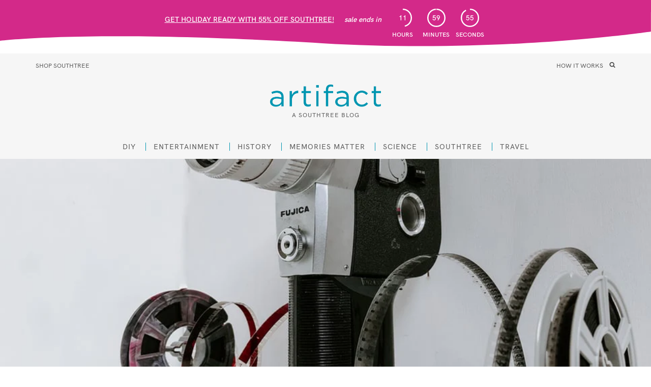

--- FILE ---
content_type: text/html; charset=utf-8
request_url: https://southtree.com/blogs/artifact/best-home-movie-equipment-upgrades
body_size: 41025
content:















<!doctype html>
<html>
  <head>
    <meta charset="utf-8">
    <meta http-equiv="X-UA-Compatible" content="IE=Edge">
    <meta name="viewport" content="width=device-width, initial-scale=1">
    <meta name="facebook-domain-verification" content="8u20nugj841pikfj0s9xnm28bg35u4">
    <link rel="canonical" href="https://southtree.com/blogs/artifact/best-home-movie-equipment-upgrades"><link rel="shortcut icon" href="//southtree.com/cdn/shop/files/favicon_32x32.png?v=1738680630" type="image/png"><!-- Meta ================================================= --><title>Best Home Movie Equipment Upgrades
&ndash; Southtree</title>
<meta name="description" content="Home movies are some of our greatest treasures. All of the sweet, beautiful, awkward, and silly moments caught on camera are prized possessions to each family. Often times, home movie collections are the best records of the past that we have. Photographs are great, but videos add an extra layer of authenticity to the e"><meta property="og:title" content="Best Home Movie Equipment Upgrades">
<meta property="og:url" content="https://southtree.com/blogs/artifact/best-home-movie-equipment-upgrades">
<meta property="og:site_name" content="Southtree"><meta property="og:description" content="Home movies are some of our greatest treasures. All of the sweet, beautiful, awkward, and silly moments caught on camera are prized possessions to each family. Often times, home movie collections are the best records of the past that we have. Photographs are great, but videos add an extra layer of authenticity to the e"><meta property="og:image" content="http://southtree.com/cdn/shop/articles/photo-1543840950-89196ec9923b_600x.jpeg?v=1584994697">
      <meta property="og:image:secure_url" content="https://southtree.com/cdn/shop/articles/photo-1543840950-89196ec9923b_600x.jpeg?v=1584994697"><meta property="og:type" content="article"><meta name="twitter:card" content="summary">
  <meta name="twitter:title" content="Best Home Movie Equipment Upgrades">
  <meta name="twitter:description" content="Home movies are some of our greatest treasures. All of the sweet, beautiful, awkward, and silly moments caught on camera are prized possessions to each family. Often times, home movie collections are the best records of the past that we have. Photographs are great, but videos add an extra layer of authenticity to the event being recorded. Videos transport us"><meta name="google-site-verification" content="2HvTa92FKiTSvYTXI0cbimyUACnk21t1ryX218Uni_M">

    <!-- start of Aspire conversion script -->
    <script>
      !(function () {
        var o = (window.tdl = window.tdl || []);
        if (o.invoked)
          window.console && console.error && console.error('Tune snippet has been included more than once.');
        else {
          (o.invoked = !0),
            (o.methods = ['init', 'identify', 'convert']),
            (o.factory = function (n) {
              return function () {
                var e = Array.prototype.slice.call(arguments);
                return e.unshift(n), o.push(e), o;
              };
            });
          for (var e = 0; e < o.methods.length; e++) {
            var n = o.methods[e];
            o[n] = o.factory(n);
          }
          o.init = function (e) {
            var n = document.createElement('script');
            (n.type = 'text/javascript'), (n.async = !0), (n.src = 'https://js.go2sdk.com/v2/tune.js');
            var t = document.getElementsByTagName('script')[0];
            t.parentNode.insertBefore(n, t), (o.domain = e);
          };
        }
      })();

      tdl.init('https://aspireiq.go2cloud.org');
      tdl.identify();
    </script>
    <!-- end of Aspire conversion script -->

    <!-- jQuery =============================================== -->

    <script src="https://ajax.googleapis.com/ajax/libs/jquery/3.4.1/jquery.min.js"></script>

    <!-- Header Content ======================================= -->

    
  <script>window.performance && window.performance.mark && window.performance.mark('shopify.content_for_header.start');</script><meta id="shopify-digital-wallet" name="shopify-digital-wallet" content="/22916719/digital_wallets/dialog">
<meta name="shopify-checkout-api-token" content="8ca76dc14b912119d48b508d4f5ae179">
<meta id="in-context-paypal-metadata" data-shop-id="22916719" data-venmo-supported="false" data-environment="production" data-locale="en_US" data-paypal-v4="true" data-currency="USD">
<link rel="alternate" type="application/atom+xml" title="Feed" href="/blogs/artifact.atom" />
<script async="async" src="/checkouts/internal/preloads.js?locale=en-US"></script>
<link rel="preconnect" href="https://shop.app" crossorigin="anonymous">
<script async="async" src="https://shop.app/checkouts/internal/preloads.js?locale=en-US&shop_id=22916719" crossorigin="anonymous"></script>
<script id="apple-pay-shop-capabilities" type="application/json">{"shopId":22916719,"countryCode":"US","currencyCode":"USD","merchantCapabilities":["supports3DS"],"merchantId":"gid:\/\/shopify\/Shop\/22916719","merchantName":"Southtree","requiredBillingContactFields":["postalAddress","email","phone"],"requiredShippingContactFields":["postalAddress","email","phone"],"shippingType":"shipping","supportedNetworks":["visa","masterCard","amex","discover","elo","jcb"],"total":{"type":"pending","label":"Southtree","amount":"1.00"},"shopifyPaymentsEnabled":true,"supportsSubscriptions":true}</script>
<script id="shopify-features" type="application/json">{"accessToken":"8ca76dc14b912119d48b508d4f5ae179","betas":["rich-media-storefront-analytics"],"domain":"southtree.com","predictiveSearch":true,"shopId":22916719,"locale":"en"}</script>
<script>var Shopify = Shopify || {};
Shopify.shop = "southtree.myshopify.com";
Shopify.locale = "en";
Shopify.currency = {"active":"USD","rate":"1.0"};
Shopify.country = "US";
Shopify.theme = {"name":"Southtree - Main Theme (do not unpublish)","id":129441497184,"schema_name":null,"schema_version":null,"theme_store_id":null,"role":"main"};
Shopify.theme.handle = "null";
Shopify.theme.style = {"id":null,"handle":null};
Shopify.cdnHost = "southtree.com/cdn";
Shopify.routes = Shopify.routes || {};
Shopify.routes.root = "/";</script>
<script type="module">!function(o){(o.Shopify=o.Shopify||{}).modules=!0}(window);</script>
<script>!function(o){function n(){var o=[];function n(){o.push(Array.prototype.slice.apply(arguments))}return n.q=o,n}var t=o.Shopify=o.Shopify||{};t.loadFeatures=n(),t.autoloadFeatures=n()}(window);</script>
<script>
  window.ShopifyPay = window.ShopifyPay || {};
  window.ShopifyPay.apiHost = "shop.app\/pay";
  window.ShopifyPay.redirectState = null;
</script>
<script id="shop-js-analytics" type="application/json">{"pageType":"article"}</script>
<script defer="defer" async type="module" src="//southtree.com/cdn/shopifycloud/shop-js/modules/v2/client.init-shop-cart-sync_COMZFrEa.en.esm.js"></script>
<script defer="defer" async type="module" src="//southtree.com/cdn/shopifycloud/shop-js/modules/v2/chunk.common_CdXrxk3f.esm.js"></script>
<script type="module">
  await import("//southtree.com/cdn/shopifycloud/shop-js/modules/v2/client.init-shop-cart-sync_COMZFrEa.en.esm.js");
await import("//southtree.com/cdn/shopifycloud/shop-js/modules/v2/chunk.common_CdXrxk3f.esm.js");

  window.Shopify.SignInWithShop?.initShopCartSync?.({"fedCMEnabled":true,"windoidEnabled":true});

</script>
<script>
  window.Shopify = window.Shopify || {};
  if (!window.Shopify.featureAssets) window.Shopify.featureAssets = {};
  window.Shopify.featureAssets['shop-js'] = {"shop-cart-sync":["modules/v2/client.shop-cart-sync_CRSPkpKa.en.esm.js","modules/v2/chunk.common_CdXrxk3f.esm.js"],"init-fed-cm":["modules/v2/client.init-fed-cm_DO1JVZ96.en.esm.js","modules/v2/chunk.common_CdXrxk3f.esm.js"],"init-windoid":["modules/v2/client.init-windoid_hXardXh0.en.esm.js","modules/v2/chunk.common_CdXrxk3f.esm.js"],"init-shop-email-lookup-coordinator":["modules/v2/client.init-shop-email-lookup-coordinator_jpxQlUsx.en.esm.js","modules/v2/chunk.common_CdXrxk3f.esm.js"],"shop-toast-manager":["modules/v2/client.shop-toast-manager_C-K0q6-t.en.esm.js","modules/v2/chunk.common_CdXrxk3f.esm.js"],"shop-button":["modules/v2/client.shop-button_B6dBoDg5.en.esm.js","modules/v2/chunk.common_CdXrxk3f.esm.js"],"shop-login-button":["modules/v2/client.shop-login-button_BHRMsoBb.en.esm.js","modules/v2/chunk.common_CdXrxk3f.esm.js","modules/v2/chunk.modal_C89cmTvN.esm.js"],"shop-cash-offers":["modules/v2/client.shop-cash-offers_p6Pw3nax.en.esm.js","modules/v2/chunk.common_CdXrxk3f.esm.js","modules/v2/chunk.modal_C89cmTvN.esm.js"],"avatar":["modules/v2/client.avatar_BTnouDA3.en.esm.js"],"init-shop-cart-sync":["modules/v2/client.init-shop-cart-sync_COMZFrEa.en.esm.js","modules/v2/chunk.common_CdXrxk3f.esm.js"],"init-shop-for-new-customer-accounts":["modules/v2/client.init-shop-for-new-customer-accounts_BNQiNx4m.en.esm.js","modules/v2/client.shop-login-button_BHRMsoBb.en.esm.js","modules/v2/chunk.common_CdXrxk3f.esm.js","modules/v2/chunk.modal_C89cmTvN.esm.js"],"pay-button":["modules/v2/client.pay-button_CRuQ9trT.en.esm.js","modules/v2/chunk.common_CdXrxk3f.esm.js"],"init-customer-accounts-sign-up":["modules/v2/client.init-customer-accounts-sign-up_Q1yheB3t.en.esm.js","modules/v2/client.shop-login-button_BHRMsoBb.en.esm.js","modules/v2/chunk.common_CdXrxk3f.esm.js","modules/v2/chunk.modal_C89cmTvN.esm.js"],"checkout-modal":["modules/v2/client.checkout-modal_DtXVhFgQ.en.esm.js","modules/v2/chunk.common_CdXrxk3f.esm.js","modules/v2/chunk.modal_C89cmTvN.esm.js"],"init-customer-accounts":["modules/v2/client.init-customer-accounts_B5rMd0lj.en.esm.js","modules/v2/client.shop-login-button_BHRMsoBb.en.esm.js","modules/v2/chunk.common_CdXrxk3f.esm.js","modules/v2/chunk.modal_C89cmTvN.esm.js"],"lead-capture":["modules/v2/client.lead-capture_CmGCXBh3.en.esm.js","modules/v2/chunk.common_CdXrxk3f.esm.js","modules/v2/chunk.modal_C89cmTvN.esm.js"],"shop-follow-button":["modules/v2/client.shop-follow-button_CV5C02lv.en.esm.js","modules/v2/chunk.common_CdXrxk3f.esm.js","modules/v2/chunk.modal_C89cmTvN.esm.js"],"shop-login":["modules/v2/client.shop-login_Bz_Zm_XZ.en.esm.js","modules/v2/chunk.common_CdXrxk3f.esm.js","modules/v2/chunk.modal_C89cmTvN.esm.js"],"payment-terms":["modules/v2/client.payment-terms_D7XnU2ez.en.esm.js","modules/v2/chunk.common_CdXrxk3f.esm.js","modules/v2/chunk.modal_C89cmTvN.esm.js"]};
</script>
<script>(function() {
  var isLoaded = false;
  function asyncLoad() {
    if (isLoaded) return;
    isLoaded = true;
    var urls = ["https:\/\/scripttags.justuno.com\/shopify_justuno_22916719_20583.js?shop=southtree.myshopify.com","https:\/\/static.rechargecdn.com\/static\/js\/recharge.js?shop=southtree.myshopify.com","https:\/\/static.klaviyo.com\/onsite\/js\/HCZrP9\/klaviyo.js?company_id=HCZrP9\u0026shop=southtree.myshopify.com","https:\/\/na.shgcdn3.com\/pixel-collector.js?shop=southtree.myshopify.com","https:\/\/cdn.richpanel.com\/js\/richpanel_shopify_script.js?appClientId=kodak6914\u0026tenantId=kodak691\u0026shop=southtree.myshopify.com\u0026shop=southtree.myshopify.com","https:\/\/cdn.attn.tv\/southtree\/dtag.js?shop=southtree.myshopify.com"];
    for (var i = 0; i < urls.length; i++) {
      var s = document.createElement('script');
      s.type = 'text/javascript';
      s.async = true;
      s.src = urls[i];
      var x = document.getElementsByTagName('script')[0];
      x.parentNode.insertBefore(s, x);
    }
  };
  if(window.attachEvent) {
    window.attachEvent('onload', asyncLoad);
  } else {
    window.addEventListener('load', asyncLoad, false);
  }
})();</script>
<script id="__st">var __st={"a":22916719,"offset":-18000,"reqid":"093ed114-d729-4dc7-b835-26c20ac8d94c-1763109957","pageurl":"southtree.com\/blogs\/artifact\/best-home-movie-equipment-upgrades","s":"articles-384195100768","u":"2892b6cdfa2c","p":"article","rtyp":"article","rid":384195100768};</script>
<script>window.ShopifyPaypalV4VisibilityTracking = true;</script>
<script id="captcha-bootstrap">!function(){'use strict';const t='contact',e='account',n='new_comment',o=[[t,t],['blogs',n],['comments',n],[t,'customer']],c=[[e,'customer_login'],[e,'guest_login'],[e,'recover_customer_password'],[e,'create_customer']],r=t=>t.map((([t,e])=>`form[action*='/${t}']:not([data-nocaptcha='true']) input[name='form_type'][value='${e}']`)).join(','),a=t=>()=>t?[...document.querySelectorAll(t)].map((t=>t.form)):[];function s(){const t=[...o],e=r(t);return a(e)}const i='password',u='form_key',d=['recaptcha-v3-token','g-recaptcha-response','h-captcha-response',i],f=()=>{try{return window.sessionStorage}catch{return}},m='__shopify_v',_=t=>t.elements[u];function p(t,e,n=!1){try{const o=window.sessionStorage,c=JSON.parse(o.getItem(e)),{data:r}=function(t){const{data:e,action:n}=t;return t[m]||n?{data:e,action:n}:{data:t,action:n}}(c);for(const[e,n]of Object.entries(r))t.elements[e]&&(t.elements[e].value=n);n&&o.removeItem(e)}catch(o){console.error('form repopulation failed',{error:o})}}const l='form_type',E='cptcha';function T(t){t.dataset[E]=!0}const w=window,h=w.document,L='Shopify',v='ce_forms',y='captcha';let A=!1;((t,e)=>{const n=(g='f06e6c50-85a8-45c8-87d0-21a2b65856fe',I='https://cdn.shopify.com/shopifycloud/storefront-forms-hcaptcha/ce_storefront_forms_captcha_hcaptcha.v1.5.2.iife.js',D={infoText:'Protected by hCaptcha',privacyText:'Privacy',termsText:'Terms'},(t,e,n)=>{const o=w[L][v],c=o.bindForm;if(c)return c(t,g,e,D).then(n);var r;o.q.push([[t,g,e,D],n]),r=I,A||(h.body.append(Object.assign(h.createElement('script'),{id:'captcha-provider',async:!0,src:r})),A=!0)});var g,I,D;w[L]=w[L]||{},w[L][v]=w[L][v]||{},w[L][v].q=[],w[L][y]=w[L][y]||{},w[L][y].protect=function(t,e){n(t,void 0,e),T(t)},Object.freeze(w[L][y]),function(t,e,n,w,h,L){const[v,y,A,g]=function(t,e,n){const i=e?o:[],u=t?c:[],d=[...i,...u],f=r(d),m=r(i),_=r(d.filter((([t,e])=>n.includes(e))));return[a(f),a(m),a(_),s()]}(w,h,L),I=t=>{const e=t.target;return e instanceof HTMLFormElement?e:e&&e.form},D=t=>v().includes(t);t.addEventListener('submit',(t=>{const e=I(t);if(!e)return;const n=D(e)&&!e.dataset.hcaptchaBound&&!e.dataset.recaptchaBound,o=_(e),c=g().includes(e)&&(!o||!o.value);(n||c)&&t.preventDefault(),c&&!n&&(function(t){try{if(!f())return;!function(t){const e=f();if(!e)return;const n=_(t);if(!n)return;const o=n.value;o&&e.removeItem(o)}(t);const e=Array.from(Array(32),(()=>Math.random().toString(36)[2])).join('');!function(t,e){_(t)||t.append(Object.assign(document.createElement('input'),{type:'hidden',name:u})),t.elements[u].value=e}(t,e),function(t,e){const n=f();if(!n)return;const o=[...t.querySelectorAll(`input[type='${i}']`)].map((({name:t})=>t)),c=[...d,...o],r={};for(const[a,s]of new FormData(t).entries())c.includes(a)||(r[a]=s);n.setItem(e,JSON.stringify({[m]:1,action:t.action,data:r}))}(t,e)}catch(e){console.error('failed to persist form',e)}}(e),e.submit())}));const S=(t,e)=>{t&&!t.dataset[E]&&(n(t,e.some((e=>e===t))),T(t))};for(const o of['focusin','change'])t.addEventListener(o,(t=>{const e=I(t);D(e)&&S(e,y())}));const B=e.get('form_key'),M=e.get(l),P=B&&M;t.addEventListener('DOMContentLoaded',(()=>{const t=y();if(P)for(const e of t)e.elements[l].value===M&&p(e,B);[...new Set([...A(),...v().filter((t=>'true'===t.dataset.shopifyCaptcha))])].forEach((e=>S(e,t)))}))}(h,new URLSearchParams(w.location.search),n,t,e,['guest_login'])})(!0,!0)}();</script>
<script integrity="sha256-52AcMU7V7pcBOXWImdc/TAGTFKeNjmkeM1Pvks/DTgc=" data-source-attribution="shopify.loadfeatures" defer="defer" src="//southtree.com/cdn/shopifycloud/storefront/assets/storefront/load_feature-81c60534.js" crossorigin="anonymous"></script>
<script crossorigin="anonymous" defer="defer" src="//southtree.com/cdn/shopifycloud/storefront/assets/shopify_pay/storefront-65b4c6d7.js?v=20250812"></script>
<script data-source-attribution="shopify.dynamic_checkout.dynamic.init">var Shopify=Shopify||{};Shopify.PaymentButton=Shopify.PaymentButton||{isStorefrontPortableWallets:!0,init:function(){window.Shopify.PaymentButton.init=function(){};var t=document.createElement("script");t.src="https://southtree.com/cdn/shopifycloud/portable-wallets/latest/portable-wallets.en.js",t.type="module",document.head.appendChild(t)}};
</script>
<script data-source-attribution="shopify.dynamic_checkout.buyer_consent">
  function portableWalletsHideBuyerConsent(e){var t=document.getElementById("shopify-buyer-consent"),n=document.getElementById("shopify-subscription-policy-button");t&&n&&(t.classList.add("hidden"),t.setAttribute("aria-hidden","true"),n.removeEventListener("click",e))}function portableWalletsShowBuyerConsent(e){var t=document.getElementById("shopify-buyer-consent"),n=document.getElementById("shopify-subscription-policy-button");t&&n&&(t.classList.remove("hidden"),t.removeAttribute("aria-hidden"),n.addEventListener("click",e))}window.Shopify?.PaymentButton&&(window.Shopify.PaymentButton.hideBuyerConsent=portableWalletsHideBuyerConsent,window.Shopify.PaymentButton.showBuyerConsent=portableWalletsShowBuyerConsent);
</script>
<script data-source-attribution="shopify.dynamic_checkout.cart.bootstrap">document.addEventListener("DOMContentLoaded",(function(){function t(){return document.querySelector("shopify-accelerated-checkout-cart, shopify-accelerated-checkout")}if(t())Shopify.PaymentButton.init();else{new MutationObserver((function(e,n){t()&&(Shopify.PaymentButton.init(),n.disconnect())})).observe(document.body,{childList:!0,subtree:!0})}}));
</script>
<link id="shopify-accelerated-checkout-styles" rel="stylesheet" media="screen" href="https://southtree.com/cdn/shopifycloud/portable-wallets/latest/accelerated-checkout-backwards-compat.css" crossorigin="anonymous">
<style id="shopify-accelerated-checkout-cart">
        #shopify-buyer-consent {
  margin-top: 1em;
  display: inline-block;
  width: 100%;
}

#shopify-buyer-consent.hidden {
  display: none;
}

#shopify-subscription-policy-button {
  background: none;
  border: none;
  padding: 0;
  text-decoration: underline;
  font-size: inherit;
  cursor: pointer;
}

#shopify-subscription-policy-button::before {
  box-shadow: none;
}

      </style>

<script>window.performance && window.performance.mark && window.performance.mark('shopify.content_for_header.end');</script>
  





  <script type="text/javascript">
    
      window.__shgMoneyFormat = window.__shgMoneyFormat || {"USD":{"currency":"USD","currency_symbol":"$","currency_symbol_location":"left","decimal_places":2,"decimal_separator":".","thousands_separator":","}};
    
    window.__shgCurrentCurrencyCode = window.__shgCurrentCurrencyCode || {
      currency: "USD",
      currency_symbol: "$",
      decimal_separator: ".",
      thousands_separator: ",",
      decimal_places: 2,
      currency_symbol_location: "left"
    };
  </script>




    <!-- Stylesheets ========================================== --><link rel="stylesheet" href="https://use.typekit.net/exa6iwt.css"><link href="//southtree.com/cdn/shop/t/130/assets/vendor.css?v=58691290125207932531733346905" rel="stylesheet" type="text/css" media="all" /><link href="//southtree.com/cdn/shop/t/130/assets/theme.css?v=10757969060290851501738761764" rel="stylesheet" type="text/css" media="all" /><!-- Scripts ============================================== -->

    

    
    



<!-- Start VWO Async Smartcode -->
<script type="text/javascript">
  window._vwo_code =
    window._vwo_code ||
    (function () {
      var account_id = 504671,
        settings_tolerance = 2000,
        library_tolerance = 2500,
        use_existing_jquery = false,
        is_spa = 1,
        hide_element = 'body',
        /* DO NOT EDIT BELOW THIS LINE */
        f = false,
        d = document,
        code = {
          use_existing_jquery: function () {
            return use_existing_jquery;
          },
          library_tolerance: function () {
            return library_tolerance;
          },
          finish: function () {
            if (!f) {
              f = true;
              var a = d.getElementById('_vis_opt_path_hides');
              if (a) a.parentNode.removeChild(a);
            }
          },
          finished: function () {
            return f;
          },
          load: function (a) {
            var b = d.createElement('script');
            b.src = a;
            b.type = 'text/javascript';
            b.innerText;
            b.onerror = function () {
              _vwo_code.finish();
            };
            d.getElementsByTagName('head')[0].appendChild(b);
          },
          init: function () {
            window.settings_timer = setTimeout('_vwo_code.finish()', settings_tolerance);
            var a = d.createElement('style'),
              b = hide_element
                ? hide_element + '{opacity:0 !important;filter:alpha(opacity=0) !important;background:none !important;}'
                : '',
              h = d.getElementsByTagName('head')[0];
            a.setAttribute('id', '_vis_opt_path_hides');
            a.setAttribute('type', 'text/css');
            if (a.styleSheet) a.styleSheet.cssText = b;
            else a.appendChild(d.createTextNode(b));
            h.appendChild(a);
            this.load(
              'https://dev.visualwebsiteoptimizer.com/j.php?a=' +
                account_id +
                '&u=' +
                encodeURIComponent(d.URL) +
                '&f=' +
                +is_spa +
                '&r=' +
                Math.random()
            );
            return settings_timer;
          },
        };
      window._vwo_settings_timer = code.init();
      return code;
    })();
</script>
<!-- End VWO Async Smartcode -->
<script src="//southtree.com/cdn/shopifycloud/storefront/assets/themes_support/option_selection-b017cd28.js" type="text/javascript"></script><script>
      window.shop = {
        template: "article",
        currentPage: 1,
        customerIsLogged: false,
        shopCurrency: "USD",
        moneyFormat: "${{amount}}",
        moneyWithCurrencyFormat: "${{amount}} USD",
        collectionSortBy: null
      }
    </script><script>
  (function() {
    window.southtree = {
      DiscountCodes: {
        tieredAutoApply: {
          active: false,
          codes: [{
                name: 'WOW',
                threshold: '4'
              },{
                name: 'HUGE',
                threshold: '120'
              },{
                name: 'EPIC',
                threshold: '350'
              }]
        }
      }
    };
  })();
</script>
<meta name="google-site-verification" content="txzzYL_-PNMNb1tQgAxduQiM28vtgGikj0D16mkgbIM">
  
  

<script type="text/javascript">
  
    window.SHG_CUSTOMER = null;
  
</script>







<!-- BEGIN app block: shopify://apps/optimonk-popup-cro-a-b-test/blocks/app-embed/0b488be1-fc0a-4fe6-8793-f2bef383dba8 -->
<script async src="https://onsite.optimonk.com/script.js?account=192841&origin=shopify-app-embed-block"></script>




<!-- END app block --><!-- BEGIN app block: shopify://apps/black-crow-ai-that-delivers/blocks/blackcrow_ai_script/3e73f597-cb71-47a1-8a06-0c931482ecd2 -->

<script type="text/javascript" async src="https://shopify-init.blackcrow.ai/js/core/southtree.js?shop=southtree.myshopify.com&tagSrc=ShopifyThemeAppExtension"></script>


<!-- END app block --><!-- BEGIN app block: shopify://apps/convert-experiences/blocks/convert-tracking/2eacdd19-b384-4180-b32c-b323a6d9e27e -->
  
  <script
    type='text/javascript'
  >
    var _conv_page_type = "article";
    var _conv_category_id = "";
    var _conv_category_name = null;
    var _conv_product_id = null;
    var _conv_product_sku = null;
    var _conv_product_variant_id = null;
    var _conv_product_name = null;
    var _conv_product_price = "";
    var _conv_customer_id = "";
    var _conv_custom_v1 = null;
    var _conv_custom_v2 = null;
    var _conv_custom_v3 = "0";
    var _conv_custom_v4 = "0.00";
    
    // Advanced matching: Collections and Tags (for pricing rules)
    var _conv_product_handle = null;
    var _conv_product_collections = [];
    var _conv_product_tags = null;
    
    // Build product data map for products on this page (for related products, collection pages, etc.)
    var _conv_products_data = {};
    
    

    (function () {
      // Initialize global namespace for Shopify-specific Convert functions
      // MUST be first before any function tries to use it
      window.convertShopify = window.convertShopify || {};
      
      // Define addPricingRules() to receive pricing rules from Variation JS
      // This MUST be defined BEFORE tracking script executes (so Variation JS can call it)
      // Source of truth: Variation JS at Convert side
      window.convertShopify.addPricingRules = function({experienceId, variationId}, rules) {
        this.pricingRules = this.pricingRules || {};
        this.pricingRules[`${experienceId}-${variationId}`] = rules;
        console.debug(`🔵 Pricing rules added for experience #${experienceId} and variation ${variationId}:`, rules);
      };
      
      // Load pricing settings (how to combine multiple matching rules)
      let shopifyPricingSettings = {
        multipleRulesStrategy: 'sequential' // default
      };
      
      
      // Debouncing for cart updates (prevent 409 conflicts)
      let cartUpdateTimeout = null;
      let isUpdatingCart = false;
      
      // Variant tracking initialization will be moved to snippet.goals_evaluated
      // This is defined here but not called yet (waiting for ShopifyAnalytics to be ready)
      window.convertShopify.initVariantTracking = function() {
        const pageType = window._conv_page_type;
        if (pageType !== 'product') {
          console.debug('🔵 Not a product page, skipping variant tracking');
          return;
        }
        
        // Wait for ShopifyAnalytics to be ready (with retry logic)
        const waitForShopifyAnalytics = (callback, maxAttempts = 10, interval = 100) => {
          let attempts = 0;
          const checkAnalytics = () => {
            attempts++;
            if (window.ShopifyAnalytics?.meta?.product) {
              console.debug('✅ ShopifyAnalytics ready after', attempts, 'attempts');
              callback();
            } else if (attempts < maxAttempts) {
              console.debug('⏳ Waiting for ShopifyAnalytics... attempt', attempts);
              setTimeout(checkAnalytics, interval);
            } else {
              console.debug('⚠️ ShopifyAnalytics not available after', maxAttempts, 'attempts, using theme events fallback');
              callback(); // Call anyway, will fall back to theme events
            }
          };
          checkAnalytics();
        };
        
        // Initialize tracking once ShopifyAnalytics is ready
        waitForShopifyAnalytics(() => {
          // Try Proxy approach first (Primary method)
          if (window.ShopifyAnalytics?.meta && typeof Proxy !== 'undefined') {
            console.debug('✅ Initializing variant tracking with Proxy API');
            
            // Store variant data for quick SKU lookup
            const variantMap = {};
            const variants = window.ShopifyAnalytics.meta.product?.variants;
            if (variants && Array.isArray(variants)) {
              variants.forEach(v => {
                variantMap[v.id] = v;
              });
              console.debug('🔵 Loaded', variants.length, 'variants for tracking');
            } else {
              console.debug('⚠️ No variants found in ShopifyAnalytics.meta');
              // Fall through to theme events fallback
            }
            
            if (Object.keys(variantMap).length > 0) {
              const originalMeta = window.ShopifyAnalytics.meta;
              let lastVariantId = originalMeta.selectedVariantId;
              
              // Create Proxy to intercept property changes
              window.ShopifyAnalytics.meta = new Proxy(originalMeta, {
                set(target, property, value) {
                  // Update the actual property
                  target[property] = value;
                  
                  // If selectedVariantId changed, trigger our handler (DEBOUNCED)
                  if (property === 'selectedVariantId' && value !== lastVariantId) {
                    lastVariantId = value;
                    console.debug('🔔 Variant changed via Proxy:', value);
                    
                    const variant = variantMap[value];
                    if (variant) {
                      // Update VARIANT-SPECIFIC variables only (cast to strings)
                      window._conv_product_variant_id = String(variant.id) || null;
                      window._conv_product_sku = variant.sku ? String(variant.sku) : null;
                      // NOTE: Do NOT update _conv_product_id - it's the same for ALL variants!
                      // Product ID is set once on page load from Liquid 
                      console.debug('🟢 Updated variant:', {
                        variantId: window._conv_product_variant_id,
                        sku: window._conv_product_sku,
                        productId: window._conv_product_id // (unchanged - same for all variants)
                      });
                      
                      // Debounce pricing update to prevent rapid-fire cart updates
                      if (cartUpdateTimeout) {
                        clearTimeout(cartUpdateTimeout);
                        console.debug('⏱️ Debouncing cart update...');
                      }
                      cartUpdateTimeout = setTimeout(() => {
                        if (this.updatePricing) {
                          this.updatePricing();
                        }
                      }, 300); // Wait 300ms after last variant change
                    }
                  }
                  
                  return true; // Indicate success
                },
                
                get(target, property) {
                  // Return the actual property value
                  return target[property];
                }
              });
              
              console.debug('✅ Variant tracking Proxy installed successfully');
              return; // Success, exit
            }
          }
          
          // Fallback: Theme events (Secondary method)
          console.debug('⚠️ ShopifyAnalytics.meta not available or Proxy not supported, using theme events fallback');
          const eventNames = ['variant:change', 'variantChange', 'product:variant:change'];
          eventNames.forEach(eventName => {
            document.addEventListener(eventName, (event) => {
              const variant = event.detail?.variant;
              if (variant) {
                // Update VARIANT-SPECIFIC variables only (cast to strings)
                window._conv_product_variant_id = variant.id ? String(variant.id) : null;
                window._conv_product_sku = variant.sku ? String(variant.sku) : null;
                // NOTE: Do NOT update _conv_product_id - it's the same for ALL variants!
                // Product ID is set once on page load from Liquid 
                console.debug('🔔 Variant changed via event "' + eventName + '":', {
                  variantId: window._conv_product_variant_id,
                  sku: window._conv_product_sku,
                  productId: window._conv_product_id // (unchanged - same for all variants)
                });
                
                // Debounce pricing update
                if (cartUpdateTimeout) {
                  clearTimeout(cartUpdateTimeout);
                  console.debug('⏱️ Debouncing cart update...');
                }
                cartUpdateTimeout = setTimeout(() => {
                  if (this.updatePricing) {
                    this.updatePricing();
                  }
                }, 300);
              }
            });
          });
          console.debug('✅ Listening to', eventNames.length, 'theme events for variant changes');
        }); // End waitForShopifyAnalytics callback
      };
      
      /**
       * Finds ALL matching pricing rules for a product (returns array, not just first match)
       * Supports array of match criteria with optional regex patterns
       * 
       * @param {Array} rulesArray - Array of pricing rules: [{ type, value, match: [{ field, regex }] }]
       * @param {Object} productData - Current product data with identifiers
       * @returns {Array} Array of matched pricing rules (empty array if no matches)
       */
      window.convertShopify.findAllMatchingRules = function(rulesArray, productData) {
        if (!Array.isArray(rulesArray) || rulesArray.length === 0) return [];
        if (!productData) return [];
        
        const matchedRules = [];
        
        // Build array of basic product identifiers (all cast as strings)
        const productIdentifiers = [
          productData.variantId ? String(productData.variantId) : null,
          productData.productId ? String(productData.productId) : null,
          productData.sku ? String(productData.sku) : null,
          productData.handle ? String(productData.handle) : null
        ].filter(Boolean); // Remove nulls
        
        // Add collections with 'collection:' prefix
        if (productData.collections && Array.isArray(productData.collections)) {
          productData.collections.forEach(collection => {
            productIdentifiers.push(`collection:${collection}`);
          });
        }
        
        // Always add 'collection:all' since it's a virtual collection that matches all products
        productIdentifiers.push('collection:all');
        
        // Add tags with 'tag:' prefix
        if (productData.tags && Array.isArray(productData.tags)) {
          productData.tags.forEach(tag => {
            productIdentifiers.push(`tag:${tag}`);
          });
        }
        
        console.debug('🔍 Matching product identifiers:', productIdentifiers);
        
        // Check ALL rules (not just first match)
        for (const rule of rulesArray) {
          if (!rule.match || !Array.isArray(rule.match)) continue;
          
          let ruleMatches = false;
          
          // Check each match criterion
          for (const matchCriterion of rule.match) {
            const field = String(matchCriterion.field); // Cast to string
            const regex = matchCriterion.regex;
            
            if (regex) {
              // Regex matching
              // Field can be 'productId', 'handle', or empty (any field)
              let identifiersToCheck = productIdentifiers;
              
              if (field === 'productId') {
                // Only check against productId
                identifiersToCheck = productData.productId ? [String(productData.productId)] : [];
              } else if (field === 'handle') {
                // Only check against handle
                identifiersToCheck = productData.handle ? [String(productData.handle)] : [];
              }
              // else: check against all identifiers (field is empty or 'any')
              
              for (const productIdentifier of identifiersToCheck) {
                try {
                  const regexPattern = new RegExp(regex);
                  if (regexPattern.test(productIdentifier)) {
                    console.debug('✅ Matched by regex:', regex, 'against', productIdentifier);
                    ruleMatches = true;
                    break;
                  }
                } catch (e) {
                  console.error('🔴 Invalid regex pattern:', regex, e);
                }
              }
            } else {
              // Exact matching
              for (const productIdentifier of productIdentifiers) {
                if (field === productIdentifier) {
                  console.debug('✅ Matched by exact match:', field);
                  ruleMatches = true;
                  break;
                }
              }
            }
            
            if (ruleMatches) break; // This rule matched, no need to check other criteria
          }
          
          if (ruleMatches) {
            matchedRules.push(rule);
            console.debug('🟢 Rule matched:', rule);
          }
        }
        
        if (matchedRules.length === 0) {
          console.debug('❌ No matching rules found');
        } else {
          console.debug(`🟢 Total rules matched: ${matchedRules.length}`);
        }
        
        return matchedRules;
      };
      
      /**
       * Applies multiple pricing rules to a price based on the configured strategy
       * 
       * @param {Number} originalPrice - The original price
       * @param {Array} matchedRules - Array of matched pricing rules
       * @returns {Number} Final price after applying all rules
       */
      window.convertShopify.applyPricingRules = function(originalPrice, matchedRules) {
        if (!matchedRules || matchedRules.length === 0) return originalPrice;
        
        const strategy = shopifyPricingSettings.multipleRulesStrategy || 'sequential';
        
        console.debug(`🔵 Applying ${matchedRules.length} rules using strategy: ${strategy}`);
        
        let finalPrice = originalPrice;
        
        switch (strategy) {
          case 'sequential':
            // Apply one after another in order
            finalPrice = originalPrice;
            for (const rule of matchedRules) {
              const previousPrice = finalPrice;
              if (rule.type === 'percentage') {
                finalPrice = finalPrice * (1 + rule.value / 100);
              } else {
                finalPrice = finalPrice + rule.value;
              }
              console.debug(`  → ${rule.type} ${rule.value}: ${previousPrice.toFixed(2)} → ${finalPrice.toFixed(2)}`);
            }
            break;
          
          case 'sum-then-apply':
            // Sum all percentages, apply together, then apply fixed amounts
            let totalPercentage = 0;
            let totalFixed = 0;
            
            for (const rule of matchedRules) {
              if (rule.type === 'percentage') {
                totalPercentage += rule.value;
              } else {
                totalFixed += rule.value;
              }
            }
            
            finalPrice = originalPrice * (1 + totalPercentage / 100) + totalFixed;
            console.debug(`  → Total percentage: ${totalPercentage}%, Total fixed: ${totalFixed}`);
            console.debug(`  → ${originalPrice.toFixed(2)} × (1 + ${totalPercentage}/100) + ${totalFixed} = ${finalPrice.toFixed(2)}`);
            break;
          
          case 'best-price':
            // Calculate all possible combinations and use lowest price
            const prices = [];
            
            // Original price (no discount)
            prices.push(originalPrice);
            
            // Each rule applied individually
            for (const rule of matchedRules) {
              let price = originalPrice;
              if (rule.type === 'percentage') {
                price = price * (1 + rule.value / 100);
              } else {
                price = price + rule.value;
              }
              prices.push(price);
            }
            
            // All rules combined sequentially
            let combinedPrice = originalPrice;
            for (const rule of matchedRules) {
              if (rule.type === 'percentage') {
                combinedPrice = combinedPrice * (1 + rule.value / 100);
              } else {
                combinedPrice = combinedPrice + rule.value;
              }
            }
            prices.push(combinedPrice);
            
            // Use lowest price
            finalPrice = Math.min(...prices);
            console.debug(`  → Calculated ${prices.length} price options:`, prices.map(p => p.toFixed(2)));
            console.debug(`  → Best price: ${finalPrice.toFixed(2)}`);
            break;
        }

        // Prevent negative prices (minimum price $0.01 as Shopify doesn't allow $0.00)
        if (finalPrice < 0.01) {
          console.debug(`⚠️ Price would be negative or zero: ${finalPrice.toFixed(2)} → setting to 0.01`);
          finalPrice = 0.01;
        }

        console.debug(`🟢 Final price: ${originalPrice.toFixed(2)} → ${finalPrice.toFixed(2)}`);
        return finalPrice;
      };
      
      window._conv_q = window._conv_q || [];
      _conv_q.push({
        what: 'addListener',
        params: {
          event: 'snippet.goals_evaluated',
          handler: () => {
            try {
              console.log('%cConvert: Prepare shopify data', 'color: lightgreen');
              convert.shopifyVersion = 'latest';

              convert.shopifyPricingTags = convert.shopifyPricingTags || [];
              const commonPriceTags = [
                '.price-item',           // Dawn theme
                '.price',                // Generic, many themes
                '.product__price',       // Debut, Brooklyn, many others
                '.product-single__price', // Product pages (Debut, Brooklyn)
                '.product-price',        // Minimal, Supply
                '.money',                // Generic price wrapper
                '.price__current',       // Some newer themes
                '.price__regular',       // Regular price display
                '.price__sale',          // Sale price display
                '.price-item--sale',     // Dawn theme sale price (for compare-at price products)
              ];
              for (const tag of commonPriceTags)
                if (!convert.shopifyPricingTags.some(t => t.trim() === tag)) convert.shopifyPricingTags.push(tag);

              convert.shopifyPricingObserverDelay = convert.shopifyPricingObserverDelay || 50;

              // Cart drawer selectors (skip pricing in cart - Cart Transform handles it)
              convert.shopifyCartDrawerTags = convert.shopifyCartDrawerTags || [];
              const commonCartDrawerTags = [
                'cart-drawer',           // Dawn theme (web component)
                '.cart-drawer',          // Class-based
                '#cart-drawer',          // ID-based
                '.drawer--cart',         // Debut theme
                '.mini-cart',            // Brooklyn, Minimal
                '.ajax-cart',            // Venture, Supply
                '.cart-popup',           // Some custom themes
                '[data-cart-drawer]',    // Data attribute pattern
                '.side-cart',            // Custom implementations
                '#CartDrawer',           // Debut/Brooklyn
                '.cart__sidebar',        // Some themes
              ];
              for (const tag of commonCartDrawerTags)
                if (!convert.shopifyCartDrawerTags.some(t => t.trim() === tag)) convert.shopifyCartDrawerTags.push(tag);
              
              // window.convertShopify.addPricingRules() is already defined at the top
              // It will be called by Variation JS to store pricing rules
              
              // Initialize variant tracking NOW (ShopifyAnalytics is ready at this point)
              window.convertShopify.initVariantTracking();
              
              // Watch for DOM changes and reapply pricing (handles SPA navigation and late-loading elements)
              window.convertShopify.observeDOMPricing();
              
              // Fetch product recommendations for product pages
              // This populates _conv_products_data with related products (collections, tags, etc.)
              if (window._conv_page_type === 'product') {
                window.convertShopify.getRecommendations();
              }
              
              // Apply initial pricing
              window.convertShopify.updatePricing();

              const isLegacy = Boolean(convert.data?.u_id && convert.data?.prj?.id);
              if (isLegacy) console.log('%cConvert: Legacy tracking script detected!', 'color: lightyellow');

              const visitorData = convert.getAllVisitorData();
              if (isLegacy) visitorData.bucketing = enrichLegacyBucketing(visitorData.bucketing);
              const experiences = getVerifiedExperiences(visitorData.bucketing, isLegacy);
              const verifyData = {
                experiences,
                domain: getCookieDomain(isLegacy)
              };

              if (convert.getCookie('_conv_v')) {
                let segments = convert.getDefaultSegments();
                if (isLegacy) segments = transformLegacySegments(segments);
                convert.setCookie('_conv_g', JSON.stringify(segments));
                convert.setCookie('_conv_d', JSON.stringify(verifyData));
              } else {
                // cookies not writable, falling back to localStorage
                const {visitorId, bucketing = [], segments} = visitorData;
                const experiencesData = getExperiencesData(bucketing);
                if (isLegacy) {
                  console.log(
                    '%cConvert: Unable to remember triggered goals due to blocked cookies while the legacy tracking script is used.',
                    'color: lightyellow'
                  );
                }
                const convertStorage = JSON.parse(localStorage.getItem('convert.com') || '{}');
                Object.assign(convertStorage, {
                  shopifyData: {
                    visitorId,
                    experiencesData,
                    segments,
                    ...verifyData
                  }
                });
                localStorage.setItem('convert.com', JSON.stringify(convertStorage));
              }

              if (window !== window?.parent) return; // skip updating cart notes if this is an iframe

              if ('0' === 'null') {
                console.log(
                  '%cConvert: Skip updating cart attributes since webhook is not enabled',
                  'color: lightyellow'
                );
                return;
              }

              convert.shopifyData = {
                accountId: '1004811',
                projectId: '10046591',
                currency: 'USD',
                revenueGoalId: '100429978',
                subscriptionGoalId: '',
                oneTimePaymentGoalId: '',
                visitorData
              };
              const cartAttributes = getCartAttributes();
              if (!cartAttributes) return;

              /**
               * IMPORTANT:
               * The "Buy Now" button is a form of dynamic checkout buttons
               * which don't support cart attributes
               * See: https://help.shopify.com/en/manual/online-store/dynamic-checkout/compatibility
               */
              if (!convert.shopifyCartUpdate) convert.shopifyCartUpdate = {};
              if (convert.shopifyCartUpdate?.request) convert.shopifyCartUpdate.request.abort();
              if (convert.shopifyCartUpdate?.timeout) clearTimeout(convert.shopifyCartUpdate.timeout);
              convert.shopifyCartUpdate.request = new AbortController();
              convert.shopifyCartUpdate.timeout = setTimeout(() => {
                console.log('%cConvert: Updating cart attributes...', 'color: lightgreen');
                const shopifyRoot = window?.Shopify?.routes ? Shopify.routes.root : '/';
                fetch(`${shopifyRoot}cart/update.js`, {
                  method: 'POST',
                  headers: {
                    'Content-Type': 'application/json'
                  },
                  body: JSON.stringify({
                    attributes: cartAttributes
                  }),
                  signal: convert.shopifyCartUpdate.request.signal
                })
                  .then(() => {
                    console.log('%cConvert: Cart attributes successfully updated', 'color: lightgreen');
                  })
                  .catch(({message, stack}) => {
                    clearTimeout(convert.shopifyCartUpdate.timeout);
                    console.log(`%cConvert: Cart attributes update error: ${message}`, 'color: lightyellow');
                    console.debug(stack || message);
                  });
              }, 300);
            } catch (error) {
              console.warn('%cConvert: Error preparing shopify data', 'color: lightyellow');
              console.debug(error);
            }
          }
        }
      });
      function enrichLegacyBucketing(bucketing) {
        const enrichedBucketing = [];
        if (convert.historicalData) {
          for (const experienceId in convert.historicalData.experiments) {
            const variationId = convert.historicalData.experiments[experienceId].variation_id;
            const goals = Object.keys(convert.historicalData.experiments[experienceId].goals || {}).map((goalId) => ({
              goalId
            }));
            enrichedBucketing.push({
              experienceId,
              variationId,
              goals
            });
          }
        }
        for (const {experienceId, variationId} of bucketing) {
          const goals = Object.keys(convert.currentData.experiments_goals[experienceId] || {}).map((goalId) => ({
            goalId
          }));
          enrichedBucketing.push({
            experienceId,
            variationId,
            goals
          });
        }
        return enrichedBucketing;
      }
      function getVerifiedExperiences(bucketing, isLegacy = false) {
        if (isLegacy) {
          return bucketing
            .filter(({experienceId}) => !!convert.data.experiments[experienceId].tp !== 4)
            .map(({experienceId}) => String(experienceId));
        } else {
          return bucketing
            .filter(
              ({experienceId}) =>
                !!convert.data.experiences.find(({id, type}) => id === experienceId && type !== 'deploy')
            )
            .map(({experienceId}) => String(experienceId));
        }
      }
      function getExperiencesData(bucketing) {
        if (!Array.isArray(bucketing)) return {};
        return Object.fromEntries(
          bucketing.map(({experienceId, variationId, goals = []}) => [
            experienceId,
            {
              v: String(variationId),
              g: Object.fromEntries(goals.map(({goalId}) => [String(goalId), 1]))
            }
          ])
        );
      }
      function getCookieDomain(isLegacy = false) {
        const currentHost = location.hostname.replace(/^www\./, '');
        let domains, cookieDomain;
        if (isLegacy) {
          domains = convert.data.prj.asoc_domains;
          if (domains[currentHost]) {
            return (cookieDomain = `.${currentHost}`);
          } else {
            for (host in domains) {
              if (matchWildcard(currentHost, host)) {
                cookieDomain = `.${domains[host]}`;
              }
            }
          }
        } else {
          domains = convert.data.project.domains;
          if (domains.find(({tld}) => tld === currentHost)) return (cookieDomain = `.${currentHost}`);
          for (const {tld, hosts} of domains) {
            if (hosts.find((host) => host.includes(currentHost) || matchWildcard(currentHost, host))) {
              cookieDomain = `.${tld}`;
              break;
            }
          }
        }
        if (cookieDomain) return cookieDomain;
        else return false;

        function matchWildcard(toMatch, wildcard) {
          const regex = new RegExp(`^${wildcard.replace(/\./g, '\\.').replace(/\?/g, '\\?').split('*').join('.*?')}$`);
          return regex.test(`www.${toMatch}`) || regex.test(toMatch);
        }
      }
      function transformLegacySegments(segments) {
        const {ctry, new: visitorType, cust, ...transformed} = segments;
        transformed.visitorType = visitorType ? 'new' : 'returning';
        if (ctry) transformed.country = ctry;
        if (cust) transformed.customSegments = cust;
        return transformed;
      }
      function getCartAttributes() {
        const {shopifyData} = convert;
        if (!shopifyData || typeof shopifyData !== 'object') return;
        const {visitorData} = shopifyData;
        if (!visitorData || typeof visitorData !== 'object') return;
        const {bucketing = []} = visitorData;
        const bucketingData = Object.fromEntries(
          bucketing.map(({experienceId, variationId}) => [`experience_${experienceId}`, variationId])
        );
        return Object.assign({}, bucketingData, {
          __data: btoa(JSON.stringify(shopifyData))
        });
      }

      /**
       * Check if element is inside a cart drawer/mini-cart container
       * Cart Transform handles all cart/checkout pricing, so skip these elements
       * @param {Element} element - DOM element to check
       * @returns {boolean} True if inside cart container
       */
      window.convertShopify.isInsideCartContainer = function(element) {
        if (!element || !convert.shopifyCartDrawerTags || convert.shopifyCartDrawerTags.length === 0) {
          return false;
        }

        // Check if element or any ancestor matches cart drawer selectors
        let currentElement = element;
        while (currentElement && currentElement !== document.documentElement) {
          for (const selector of convert.shopifyCartDrawerTags) {
            try {
              if (currentElement.matches && currentElement.matches(selector)) {
                console.debug('⏭️ Skipping element inside cart container:', selector, 'Element:', element.className || element.tagName);
                return true;
              }
            } catch (e) {
              // Invalid selector, skip it
              console.debug('⚠️ Invalid cart drawer selector:', selector, e);
            }
          }
          currentElement = currentElement.parentElement;
        }

        return false;
      };

      window.convertShopify.updateDOMPricing = function(productId, matchedRules, targetElement = document) {
        // Changed signature: now accepts array of rules instead of single rule
        if (!matchedRules || matchedRules.length === 0) return;
        // Skip DOM updates if no pricing tags defined (customer prefers Visual Editor)
        if (convert.shopifyPricingTags.length === 0) return;

        // Temporarily disconnect MutationObserver to prevent it from detecting our own changes
        const observer = this.pricingObserver;
        if (observer) {
          observer.disconnect();
          console.debug('⏸️ MutationObserver disconnected for pricing update');
        }

        try {
          // Use predefined selectors to find price elements efficiently
          const priceElements = targetElement.querySelectorAll(convert.shopifyPricingTags.join(', '));
          console.debug(`🟢 Found ${priceElements.length} price elements, applying ${matchedRules.length} rules`);
          priceElements.forEach(element => {
            // Skip cart containers (Cart Transform handles those)
            if (this.isInsideCartContainer(element)) {
              return;
            }

            // Skip elements that were already processed OR have a processed ancestor
            // (prevents re-processing nested elements when parent innerHTML is updated)
            let checkElement = element;
            while (checkElement && checkElement !== document.documentElement) {
              if (checkElement.hasAttribute('data-convert')) {
                console.debug('⏭️ Skipping element (self or ancestor processed):', element.className);
                return;
              }
              checkElement = checkElement.parentElement;
            }

            // Skip elements if they contain a child that will be/was processed
            // (prevents parent from overwriting child's update)
            const childPriceElements = element.querySelectorAll(convert.shopifyPricingTags.join(', '));
            if (childPriceElements.length > 0) {
              console.debug('⏭️ Skipping parent element - has', childPriceElements.length, 'child price elements:', element.className);
              return;
            }

            // Check if we've already stored the original price
            let originalPrice;
            let currencyPrefix = '';
            let currencySuffix = '';
            let priceValue;
            
            if (element.hasAttribute('data-convert-original-price')) {
              // Use stored original price (prevents compounding)
              originalPrice = parseFloat(element.getAttribute('data-convert-original-price'));
              currencyPrefix = element.getAttribute('data-convert-currency-prefix') || '';
              currencySuffix = element.getAttribute('data-convert-currency-suffix') || '';
              // Get current displayed value for replacement
              const fullText = element.textContent.trim();
              const currentMatch = fullText.match(/([^\d]*?)([\d,]+\.?\d+)([^\d]*?)/);
              priceValue = currentMatch ? currentMatch[2] : null;
              console.debug('🔵 Using stored original price:', originalPrice, 'for element:', element.className);
            } else {
              // First time - extract and store original price
              const fullText = element.textContent.trim();
              // Match any currency format: $20.00, EUR 21.00, 20,00 €, ¥1000, etc.
              const priceMatch = fullText.match(/([^\d]*?)([\d,]+\.?\d+)([^\d]*?)/);
              if (!priceMatch) {
                console.debug('🔴 No price match in element:', element, fullText);
                return;
              }
              currencyPrefix = priceMatch[1].trim();
              priceValue = priceMatch[2];
              currencySuffix = priceMatch[3].trim();
              originalPrice = parseFloat(priceValue.replace(',', ''));
              
              if (isNaN(originalPrice)) {
                console.debug('🔴 Invalid price:', priceValue);
                return;
              }
              
              // Store original price and currency format for future updates
              element.setAttribute('data-convert-original-price', originalPrice.toString());
              element.setAttribute('data-convert-currency-prefix', currencyPrefix);
              element.setAttribute('data-convert-currency-suffix', currencySuffix);
              console.debug('🟡 Stored original price:', originalPrice, 'for element:', element.className);
            }
            
            if (!priceValue) {
              console.debug('🔴 Could not extract price value');
              return;
            }
            
            // Use applyPricingRules to combine multiple rules based on strategy
            const newPrice = this.applyPricingRules(originalPrice, matchedRules);

            // Mark element as modified BEFORE updating innerHTML (prevents MutationObserver from reprocessing)
            element.setAttribute('data-convert', '');

            // Preserve original currency format
            const formattedValue = newPrice.toFixed(2);

            // Debug: Log innerHTML before replacement
            // const beforeHTML = element.innerHTML;
            // console.debug('🔍 Before replacement - innerHTML:', beforeHTML);
            // console.debug('🔍 Searching for priceValue:', priceValue, 'to replace with:', formattedValue);

            // Replace the price in innerHTML (works with nested structures)
            element.innerHTML = element.innerHTML.replace(priceValue, formattedValue);

            // Debug: Verify replacement actually happened
            // const afterHTML = element.innerHTML;
            // console.debug('🔍 After replacement - innerHTML:', afterHTML);

            // if (beforeHTML === afterHTML) {
            //   console.error('❌ innerHTML was NOT updated! Replace failed. Element:', element);
            //   console.error('   priceValue:', priceValue, 'not found in innerHTML:', beforeHTML);
            // } else {
            //   console.debug('🟢 Price updated:', originalPrice, '→', newPrice, 'in element:', element.className);
            // }
            console.debug('🟢 Price updated:', originalPrice, '→', newPrice, 'in element:', element.className);
          });
        } finally {
          // Reconnect MutationObserver after all price updates are complete
          if (observer) {
            observer.observe(document.documentElement, { childList: true, subtree: true });
            console.debug('▶️ MutationObserver reconnected after pricing update');
          }
        }
      }
      /**
       * Get active pricing rules based on current variation assignment
       * Returns an array of rules for the active variation
       *
       * @returns {Array} Array of active pricing rules with match objects
       */
      window.convertShopify.getActivePricingRules = function() {
        // Pricing rules are now stored by Variation JS via convert.addShopifyPricing()
        const pricingRulesMap = this.pricingRules || {};

        const firstKey = Object.keys(pricingRulesMap)[0];
        if (!firstKey) {
          console.debug('🔵 No pricing rules configured (waiting for Variation JS)');
          return [];
        }

        const firstValue = pricingRulesMap[firstKey];
        const isArrayBased = Array.isArray(firstValue);

        if (!isArrayBased) {
          console.error('🔴 Invalid pricing rules format - expected array-based structure');
          return [];
        }

        // Validate match structure
        const hasCorrectMatchStructure = firstValue[0] && Array.isArray(firstValue[0].match);
        if (!hasCorrectMatchStructure) {
          console.error('🔴 Invalid match structure - expected match to be an array');
          return [];
        }

        // Array-based format with match array: variation-specific mapping
        console.debug('🔵 Using array-based pricing mapping from Variation JS');

        // Use getAllVisitorData() to get both current and historical bucketing data
        const visitorData = convert.getAllVisitorData();
        const bucketing = visitorData.bucketing || [];
        console.debug('🟡 Bucketing data:', bucketing.map(b => `${b.experienceId}-${b.variationId}`));

        // Collect all rules from active variations
        let allRules = [];
        for (const {experienceId, variationId} of bucketing) {
          if (experienceId && variationId) {
            const variationKey = `${experienceId}-${variationId}`;
            console.debug('🟡 Checking variation key:', variationKey);
            if (pricingRulesMap[variationKey]) {
              const rulesForVariation = pricingRulesMap[variationKey];
              console.debug('🟢 Found', rulesForVariation.length, 'pricing rules for variation:', variationKey);
              // Append rules (later experiences can override via matching logic)
              allRules = allRules.concat(rulesForVariation);
            }
          }
        }

        console.debug('🟢 Total active pricing rules:', allRules.length);
        return allRules;
      };
      // Fetch product recommendations using Shopify Ajax API
      // Populates _conv_products_data with recommended products (collections, tags, etc.)
      window.convertShopify.getRecommendations = function() {
        const productId = window._conv_product_id_for_recommendations;
        
        if (!productId) {
          console.debug('🔴 No product ID available for recommendations');
          return;
        }
        
        const apiUrl = (window.Shopify && window.Shopify.routes && window.Shopify.routes.root) 
          ? window.Shopify.routes.root + 'recommendations/products.json?product_id=' + productId + '&limit=10&intent=related'
          : '/recommendations/products.json?product_id=' + productId + '&limit=10&intent=related';
        
        console.debug('🔵 Fetching product recommendations for product ID:', productId);
        
        fetch(apiUrl)
          .then(response => response.json())
          .then(data => {
            if (data.products && data.products.length > 0) {
              console.debug('🔵 Fetched ' + data.products.length + ' product recommendations');
              data.products.forEach(function(product) {
                if (product.handle && !window._conv_products_data[product.handle]) {
                  window._conv_products_data[product.handle] = {
                    handle: product.handle,
                    collections: product.collections || [],
                    tags: product.tags || [],
                    id: product.id,
                    title: product.title
                  };
                  console.debug('🟢 Added recommended product to map: ' + product.handle + ' (tags: ' + (product.tags || []).join(', ') + ')');
                }
              });

              // Trigger re-application of pricing rules for any price elements that might be visible
              // This ensures related product prices get updated after we have their data
              if (this.applyPricingToPage) {
                console.debug('🔄 Re-applying pricing after recommendations loaded');
                this.applyPricingToPage();
              }
            } else {
              console.debug('🟡 No product recommendations returned');
            }
          })
          .catch(error => {
            console.debug('⚠️ Failed to fetch product recommendations:', error);
          });
      };
      
      // Helper function to apply pricing to all price elements on the page
      // Can be called after recommendations load or on SPA navigation
      window.convertShopify.applyPricingToPage = function() {
        console.debug('🔄 applyPricingToPage called');
        const activePricingRules = this.getActivePricingRules();
        const hasRules = activePricingRules.length > 0;
        
        if (!hasRules) {
          console.debug('🟡 No active pricing rules - skipping');
          return;
        }
        
        const pageType = window._conv_page_type;
        
        // Skip cart pages
        if (pageType === 'cart') {
          console.debug('🟡 Cart page - skipping (Cart Transform handles pricing)');
          return;
        }
        
        // Find all price elements
        const priceElements = document.querySelectorAll(convert.shopifyPricingTags.join(', '));
        console.debug('🟡 Found', priceElements.length, 'price elements to process');
        
        // For each price element, find its product and apply pricing
        priceElements.forEach(priceElement => {
          // Skip cart containers (Cart Transform handles those)
          if (this.isInsideCartContainer(priceElement)) {
            return;
          }

          // Clear data-convert to allow repricing (for variant changes, SPA navigation, etc.)
          if (priceElement.hasAttribute('data-convert')) {
            priceElement.removeAttribute('data-convert');
            console.debug('🔄 Cleared data-convert for repricing:', priceElement.className);
          }

          // Traverse UP to find the nearest product link
          let currentElement = priceElement;
          let productHandle = null;
          while (currentElement && currentElement !== document.body) {
            const productLink = currentElement.querySelector('a[href*="/products/"]');
            if (productLink) {
              const href = productLink.getAttribute('href');
              const match = href.match(/\/products\/([^?#]+)/);
              if (match) {
                productHandle = match[1];
                break;
              }
            }
            currentElement = currentElement.parentElement;
          }
          
          // Fallback to main product handle if on product page
          if (!productHandle && pageType === 'product') {
            productHandle = window._conv_product_handle;
          }
          
          if (!productHandle) return;
          
          // Get product data from map (populated by Liquid or Ajax API)
          const productDataFromMap = window._conv_products_data[productHandle];
          
          // Build product data
          const productData = productDataFromMap ? {
            variantId: null,
            productId: String(productDataFromMap.id),
            sku: null,
            handle: String(productHandle),
            collections: productDataFromMap.collections || [],
            tags: productDataFromMap.tags || []
          } : {
            variantId: null,
            productId: null,
            sku: null,
            handle: String(productHandle),
            collections: [],
            tags: []
          };

          // Find ALL matching rules for this product
          const matchedRules = this.findAllMatchingRules(activePricingRules, productData);

          if (matchedRules.length > 0) {
            this.updateDOMPricing(productHandle, matchedRules, priceElement.parentElement || priceElement);
          }
        });
      };

      // Refresh cart drawer to reflect updated pricing from Cart Transform
      // Only works with Dawn theme's cart-drawer element that has renderContents method
      window.convertShopify.refreshCartDrawer = function() {
        const cartDrawer = document.querySelector('cart-drawer');

        const executeRefresh = (cartDrawer) => {
          if (cartDrawer) {
            // Only working approach: cart drawer with renderContents method
            if (typeof cartDrawer.renderContents === 'function') {
              console.debug('🔄 Refreshing cart drawer using renderContents');

              const sectionsToRender = typeof cartDrawer.getSectionsToRender === 'function'
                ? cartDrawer.getSectionsToRender().map(section => section.id)
                : ['cart-drawer', 'cart-icon-bubble'];

              // Convert array to comma-separated string as required by Shopify Cart API
              const sectionsString = sectionsToRender.join(',');

              fetch('/cart.js')
                .then(res => res.json())
                .then(cart => {
                  if (cart.items && cart.items.length > 0) {
                    console.debug(`🔄 Updating ${cart.items.length} cart items in a single request to trigger Cart Transform`);

                    // Build updates object for ALL items at once
                    // Use variant IDs (not line item keys) for /cart/update.js
                    const updates = {};
                    cart.items.forEach(item => {
                      // If multiple items have same variant ID, sum their quantities
                      const variantId = item.variant_id;
                      if (updates[variantId]) {
                        updates[variantId] += item.quantity;
                      } else {
                        updates[variantId] = item.quantity;
                      }
                    });

                    console.debug('🔄 Updates payload:', updates);
                    console.debug('🔄 Sections to render:', sectionsString);

                    // Update ALL items in a SINGLE request - triggers Cart Transform once for entire cart
                    return fetch('/cart/update.js', {
                      method: 'POST',
                      headers: { 'Content-Type': 'application/json' },
                      body: JSON.stringify({
                        updates: updates,
                        sections: sectionsString
                      })
                    })
                    .then(res => {
                      if (!res.ok) {
                        throw new Error(`HTTP ${res.status}: ${res.statusText}`);
                      }
                      return res.json();
                    })
                    .then((data) => {
                      console.debug('✅ All cart items updated, Cart Transform applied');
                      console.debug('📦 Full response data:', data);
                      console.debug('📦 data.sections:', data.sections);
                      return data;
                    });
                  }
                  return null;
                })
                .then(data => {
                  if (data) {
                    // CRITICAL FIX: Prevent drawer from opening during refresh (flicker-free)
                    // renderContents() calls this.open() inside a setTimeout
                    // We temporarily override open() to prevent it from executing
                    // Standard behavior: cart drawer is ALWAYS closed after page refresh
                    const originalOpen = cartDrawer.open;
                    let openCallBlocked = false;

                    // Temporarily disable open()
                    cartDrawer.open = function() {
                      openCallBlocked = true;
                      console.debug('🚫 Cart drawer open() blocked during refresh (preventing flicker)');
                    };

                    // Render contents (will try to call open() but it's disabled)
                    cartDrawer.renderContents(data);
                    console.debug('✅ Cart drawer refreshed successfully');

                    // Restore original open() method after renderContents completes
                    setTimeout(() => {
                      cartDrawer.open = originalOpen;
                      if (openCallBlocked) {
                        console.debug('🔒 Cart drawer kept closed (preserving default Shopify behavior)');
                      }
                    }, 50);
                  }
                })
                .catch(error => {
                  console.debug('⚠️ Cart drawer refresh error:', error);
                });

              return;
            }

            // Cart drawer found but doesn't have renderContents method
            console.warn('⚠️ Cart drawer element found but does not have renderContents() method.');
            console.warn('⚠️ Cannot reliably refresh cart drawer to show updated prices from Cart Transform.');
            console.warn('⚠️ Prices will update correctly after: page reload, manual cart refresh, or at checkout.');
            console.debug('🔄 Dispatching fallback events (may not work on all themes)');
          } else {
            // No cart drawer found at all
            console.debug('🔄 Cart drawer web component not found, dispatching custom events');
          }

          // Fallback: Dispatch custom events (may not work reliably)
          document.documentElement.dispatchEvent(new CustomEvent('cart:refresh', {bubbles: true}));
          document.documentElement.dispatchEvent(new CustomEvent('cart:updated', {bubbles: true}));
          console.debug('⚠️ Cart drawer may require page reload to show updated prices');
        };

        // Try to find cart drawer immediately
        if (cartDrawer) {
          executeRefresh(cartDrawer);
          return;
        }

        // Cart drawer not found yet - use MutationObserver to wait for it
        console.debug('🔍 Cart drawer not found, waiting for it to be added to DOM...');
        const observer = new MutationObserver((mutations, obs) => {
          const cartDrawer = document.querySelector('cart-drawer');
          if (cartDrawer) {
            obs.disconnect();
            console.debug('✅ Cart drawer element detected');
            executeRefresh(cartDrawer);
          }
        });

        observer.observe(document.body, {
          childList: true,
          subtree: true
        });

        // Stop observing after 5 seconds and fallback
        setTimeout(() => {
          observer.disconnect();
          const cartDrawer = document.querySelector('cart-drawer');
          if (!cartDrawer) {
            console.debug('⏱️ Cart drawer not detected after timeout, using fallback');
            executeRefresh(null);
          }
        }, 5000);
      };

      // Add pricing functions to window.convertShopify namespace
      window.convertShopify.updatePricing = function() {
        console.debug('🟢 updatePricing called');
        // Get active pricing rules based on variation assignment
        const activePricingRules = this.getActivePricingRules();
        const hasRules = activePricingRules.length > 0;
        console.debug('🟡 Active pricing rules:', hasRules ? `${activePricingRules.length} rules` : 'empty (original variation)');
        const pageType = window._conv_page_type;
        console.debug('🟡 Page type:', pageType);
        
        // Cart pages: Skip DOM updates - Cart Transform handles checkout pricing
        if (pageType === 'cart') {
          console.debug('🟡 Cart page - skipping DOM updates (Cart Transform handles checkout pricing)');
          return;
        }
        
        // Product page: use window variables and update cart
        if (pageType === 'product') {
          // Build product data object with all available identifiers (cast to strings)
          const productData = {
            variantId: window._conv_product_variant_id ? String(window._conv_product_variant_id) : null,
            productId: window._conv_product_id ? String(window._conv_product_id) : null,
            sku: window._conv_product_sku ? String(window._conv_product_sku) : null,
            handle: window._conv_product_handle ? String(window._conv_product_handle) : null,
            collections: window._conv_product_collections || [],
            tags: window._conv_product_tags || []
          };
          
          console.debug('🟡 Product data:', productData);
          
          if (!productData.variantId && !productData.productId && !productData.sku) {
            console.debug('🔴 No product identifiers found');
            return;
          }
          
          // Find ALL matching pricing rules for main product
          const matchedRules = this.findAllMatchingRules(activePricingRules, productData);

          // Use applyPricingToPage() to handle DOM updates
          // This ensures each price element (main + related products) is evaluated individually
          if (hasRules) {
            console.debug(`🟢 ${matchedRules.length} pricing rules matched for main product`);
            // Use applyPricingToPage() with retry logic (prices may load late on SPA navigation)
            const updateProductPrices = () => {
              const priceElements = document.querySelectorAll(convert.shopifyPricingTags.join(', '));
              console.debug('🟡 Found', priceElements.length, 'price elements on product page');
              if (priceElements.length === 0) {
                console.debug('🟡 Retrying in 100ms...');
                setTimeout(updateProductPrices, 100);
                return;
              }
              // Call applyPricingToPage to handle main + related products individually
              this.applyPricingToPage();
            };
            // Start with a brief delay to allow DOM to paint
            requestAnimationFrame(() => setTimeout(updateProductPrices, convert.shopifyPricingObserverDelay));
          } else {
            console.debug('🟡 Original variation (no rules) - DOM prices unchanged');
          }
          // Update cart attributes for the current product only
          // NEVER clear rules for other products that were already added to cart
          // Use lock to prevent concurrent cart updates (409 Conflict)
          if (isUpdatingCart) {
            console.debug('⏸️ Cart update already in progress, skipping...');
            return;
          }

          // Skip cart update if no variant ID (can't update without it)
          if (!productData.variantId) {
            console.debug('⏸️ No variant ID, skipping cart update');
            return;
          }

          isUpdatingCart = true;
          console.debug('🔒 Cart update lock acquired');

          // Calculate hash of current active pricing rules to detect when they change
          const currentRulesHash = JSON.stringify(activePricingRules);

          // Read pricing rules from cookie (NOT from /cart.js - private attributes are hidden!)
          // Cookie persists across pages and subdomains
          const cookieRules = convert.getCookie('_conv_p');
          let cookieData = {};
          let rules = {};

          try {
            cookieData = cookieRules ? JSON.parse(cookieRules) : {};

            // ALWAYS preserve existing rules for products in cart
            // Even if hash changed (rules updated), we can't recalculate other products without their data
            // Those products will update when user revisits their pages

            // Extract existing variant rules (excluding _meta)
            rules = {};
            for (const key in cookieData) {
              if (cookieData.hasOwnProperty(key) && key !== '_meta') {
                rules[key] = cookieData[key];
              }
            }

            if (!cookieData._meta) {
              console.debug('🔄 No _meta in cookie - first time or old format');
            } else if (cookieData._meta.hash === currentRulesHash) {
              console.debug('🔍 Existing rules from cookie (rules unchanged):', rules);
            } else {
              console.debug('🔄 Pricing rules changed - keeping existing rules, will update current product only');
            }

            console.debug('🔍 Loaded existing rules from cookie:', rules);
          } catch (e) {
            console.error('🔴 Failed to parse pricing rules cookie - cookie may be corrupted:', e);
            // Do NOT reset rules = {} here - just leave it as initialized empty object
            // We cannot recover from corrupted cookie, user will need to re-add products
          }

          // Update rules for THIS product only
          if (hasRules && matchedRules.length > 0) {
            // Store ALL matched rules by variantId (array format)
            rules[productData.variantId] = matchedRules.map(rule => ({
              type: rule.type,
              value: rule.value
            }));
            console.debug(`🟡 Updating cart with ${matchedRules.length} pricing rules for variantId`, productData.variantId);
          } else if (hasRules && matchedRules.length === 0) {
            // Remove THIS variant's rules if no rules apply to it
            delete rules[productData.variantId];
            console.debug('🟡 Removing pricing rules for variantId', productData.variantId);
          } else {
            // No active pricing rules at all (getActivePricingRules returned empty)
            // This could mean:
            // 1. Original variation (no rules configured)
            // 2. Timing issue (Variation JS hasn't executed yet)
            // 3. Historical bucketing but pricing rules not found
            // DECISION: Skip cart update to preserve existing rules for other products
            console.debug('⏸️ No active pricing rules found - skipping cart update to preserve existing rules');
            isUpdatingCart = false;
            return;
          }

          // Save updated rules to cookie (for next page) with metadata
          const cookieDataToStore = {
            _meta: {
              hash: currentRulesHash
            },
            ...rules
          };
          const rulesJson = JSON.stringify(cookieDataToStore);
          const rulesSize = new Blob([rulesJson]).size;

          // Warn if approaching 4KB cookie limit
          if (rulesSize > 4096) { // 4KB exceeded
            console.log(
              '%cConvert: Pricing rules cookie EXCEEDS 4KB limit (' + rulesSize + ' bytes)! Cookie may fail to set. Some products in cart will lose pricing rules.',
              'color: orange'
            );
          } else if (rulesSize > 3072) { // 3KB threshold (warn before hitting limit)
            console.log(
              '%cConvert: Pricing rules cookie is approaching 4KB limit (' + rulesSize + ' bytes). Large carts with many products may lose pricing rules. Consider reducing the number of rules per product.',
              'color: lightyellow'
            );
          }

          convert.setCookie('_conv_p', rulesJson);
          console.debug('🟢 Updated pricing rules cookie (' + rulesSize + ' bytes)');

          console.debug('🟡 Cart rules to store (excluding metadata):', rules);
          console.debug('🟡 Cart rules JSON:', JSON.stringify(rules));

          // Also update cart attribute (for Cart Transform at checkout)
          // Note: This is a private attribute (__conv_pricing_rules) so it won't be returned by /cart.js
          // but Cart Transform CAN read it at checkout
          // Store ONLY variant rules (exclude _meta) in cart attribute
          const hasAnyRules = Object.keys(rules).length > 0;
          const attributeValue = hasAnyRules ? JSON.stringify(rules) : '';

          console.debug('🟡 Cart attribute value to send:', attributeValue);

          if (hasAnyRules) {
            console.debug('🟡 Setting cart attribute with rules');
          } else {
            console.debug('🟡 Removing cart attribute (no rules)');
          }

          // Also store pricing strategy so Cart Transform uses the same strategy
          const strategyValue = hasAnyRules ? JSON.stringify(shopifyPricingSettings) : '';
          console.debug('🟡 Cart strategy to send:', strategyValue);

          fetch('/cart/update.js', {
            method: 'POST',
            headers: { 'Content-Type': 'application/json' },
            body: JSON.stringify({
              attributes: {
                __conv_pricing_rules: attributeValue,
                __conv_pricing_settings: strategyValue
              }
            })
          })
            .then(response => {
              if (!response.ok) {
                console.error('🔴 Cart update failed:', response.status, response.statusText);
                return response.text().then(text => console.error('🔴 Response:', text));
              }
              return response.json();
            })
            .then(cart => {
              if (cart) {
                console.debug('✅ Cart updated successfully');
                console.debug('🟢 Verify:', cart.attributes);

                // Refresh cart drawer to reflect updated pricing from Cart Transform
                this.refreshCartDrawer();
              }
            })
            .catch(error => {
              console.error('🔴 Cart update error:', error);
            })
            .finally(() => {
              isUpdatingCart = false;
              console.debug('🔓 Cart update lock released');
            });
        }
        // All other pages (including collection, index, etc.): update DOM prices
        else {
          // Skip if no active pricing rules (original variation)
          if (!hasRules) {
            console.debug('🟡 Non-cart page - skipping (original variation, no pricing rules)');
            return;
          }
          console.debug('🟡 Non-cart page (', pageType, ') - updating DOM prices using convert.shopifyPricingTags');
          const updatePagePrices = () => {
            if (convert.shopifyPricingTags.length === 0) {
              console.debug('🟡 No pricing tags defined - skipping page updates');
              return;
            }
            // Find all price elements on the page
            const priceElements = document.querySelectorAll(convert.shopifyPricingTags.join(', '));
            console.debug('🟡 Found', priceElements.length, 'price elements on', pageType, 'page');
            if (priceElements.length === 0) {
              console.debug('🟡 Retrying in 100ms...');
              setTimeout(updatePagePrices, 100);
              return;
            }
            // For each price element, find its product and apply pricing
            priceElements.forEach(priceElement => {
              // Skip cart containers (Cart Transform handles those)
              if (this.isInsideCartContainer(priceElement)) {
                return;
              }

              // Skip if already processed
              if (priceElement.hasAttribute('data-convert')) return;
              // Traverse UP to find the nearest product link
              let currentElement = priceElement;
              let productHandle = null;
              while (currentElement && currentElement !== document.body) {
                const productLink = currentElement.querySelector('a[href*="/products/"]');
                if (productLink) {
                  const href = productLink.getAttribute('href');
                  const match = href.match(/\/products\/([^?#]+)/);
                  if (match) {
                    productHandle = match[1];
                    break;
                  }
                }
                currentElement = currentElement.parentElement;
              }
              if (!productHandle) {
                console.debug('🔴 Could not find product for price element:', priceElement.className);
                return;
              }
              
              // Get product data from Liquid-generated map (has full collections/tags data)
              const productDataFromMap = window._conv_products_data[productHandle];
              
              // Build product data using map if available
              const productData = productDataFromMap ? {
                variantId: null,
                productId: String(productDataFromMap.id),
                sku: null,
                handle: String(productHandle),
                collections: productDataFromMap.collections || [],
                tags: productDataFromMap.tags || []
              } : {
                // Fallback: product not in map
                variantId: null,
                productId: null,
                sku: null,
                handle: String(productHandle),
                collections: [],
                tags: []
              };

              // Find ALL matching rules for this product
              // This correctly handles multiple rules per product (e.g., product-specific + collection + tag rules)
              const matchedRules = this.findAllMatchingRules(activePricingRules, productData);

              if (matchedRules.length === 0) return;

              console.debug(`🟢 Applying ${matchedRules.length} pricing rules for`, productHandle, 'to element:', priceElement.className);
              // Apply pricing to this specific element
              this.updateDOMPricing(productHandle, matchedRules, priceElement.parentElement || priceElement);
            });
          };
          // Start with a brief delay to allow DOM to paint
          requestAnimationFrame(() => setTimeout(updatePagePrices, convert.shopifyPricingObserverDelay));
        }
      }
      // Store observer globally so we can disconnect/reconnect during updates
      window.convertShopify.pricingObserver = null;

      window.convertShopify.observeDOMPricing = function() {
        const startObserver = () => {
          console.debug('🟢 MutationObserver starting');
          this.pricingObserver = new MutationObserver((mutations) => {
            const pageType = window._conv_page_type;
            // Skip cart pages
            if (pageType === 'cart') return;

            const activePricingRules = this.getActivePricingRules();
            if (activePricingRules.length === 0) return;
            
            // For product pages, extract product handle for each price element
            // (to avoid applying main product rules to related product thumbnails)
            if (pageType === 'product') {
              mutations.forEach(mutation => {
                mutation.addedNodes.forEach(node => {
                  if (node.nodeType === Node.ELEMENT_NODE) {
                    // Skip if the node itself or any ancestor is inside a cart container
                    const isInCart = this.isInsideCartContainer(node);
                    console.debug('🔍 Checking node for cart container (product page):', node.className || node.tagName, 'isInCart:', isInCart);
                    if (isInCart) {
                      console.debug('⏭️ Skipping mutation - node is inside cart container');
                      return;
                    }

                    // Find price elements in the new node
                    const priceElements = node.querySelectorAll ?
                      Array.from(node.querySelectorAll(convert.shopifyPricingTags.join(', '))).filter(el => !el.hasAttribute('data-convert')) :
                      [];

                    // Also check if the node itself is a price element
                    if (node.matches && node.matches(convert.shopifyPricingTags.join(', ')) && !node.hasAttribute('data-convert')) {
                      priceElements.unshift(node);
                    }

                    if (priceElements.length > 0) {
                      console.debug('🟠 MutationObserver detected', priceElements.length, 'unprocessed price elements in new node on product page');
                    }

                    priceElements.forEach(priceElement => {
                      // Try to find a product handle from DOM (for related products)
                      // Traverse UP to find ANY product link (not just siblings)
                      let currentElement = priceElement;
                      let extractedHandle = null;
                      
                      while (currentElement && currentElement !== document.body) {
                        // Check if we can find a product link in the ancestor chain
                        const productLinks = currentElement.querySelectorAll ? 
                          currentElement.querySelectorAll('a[href*="/products/"]') : [];
                        
                        if (productLinks.length > 0) {
                          // Found product link(s), use the first one
                          const link = productLinks[0];
                          const href = link.getAttribute('href');
                          const match = href ? href.match(/\/products\/([^?#]+)/) : null;
                          if (match) {
                            extractedHandle = match[1];
                            break;
                          }
                        }
                        
                        currentElement = currentElement.parentElement;
                      }
                      
                      // Determine if this is main product or related product
                      // NOTE: This code ONLY runs on product pages (pageType === 'product')
                      const mainProductHandle = window._conv_product_handle ? String(window._conv_product_handle) : null;
                      
                      // On product pages specifically:
                      // - _conv_products_data contains the main product + related/recommended products (if available)
                      // - recommendations.products are pre-populated from Shopify recommendations
                      // - Other related products (custom upsells, etc.) may NOT be in the map
                      // Therefore:
                      // - If no handle extracted → main product (use globals)
                      // - If extracted handle matches main → main product (use globals)
                      // - If extracted handle is in map → related product with data (use map)
                      // - If extracted handle NOT in map → related product without data (minimal)
                      const productDataFromMap = extractedHandle ? window._conv_products_data[extractedHandle] : null;
                      const isMainProduct = !extractedHandle || extractedHandle === mainProductHandle;
                      const productHandle = isMainProduct ? mainProductHandle : extractedHandle;
                      
                      if (!productHandle) return;
                      
                      // Build product data based on context
                      const productData = isMainProduct ? {
                        // Main product: use full data from global variables
                        variantId: window._conv_product_variant_id ? String(window._conv_product_variant_id) : null,
                        productId: window._conv_product_id ? String(window._conv_product_id) : null,
                        sku: window._conv_product_sku ? String(window._conv_product_sku) : null,
                        handle: String(productHandle),
                        collections: window._conv_product_collections || [],
                        tags: window._conv_product_tags || []
                      } : productDataFromMap ? {
                        // Related product: in map (from recommendations), has full data
                        variantId: null,
                        productId: String(productDataFromMap.id),
                        sku: null,
                        handle: String(productHandle),
                        collections: productDataFromMap.collections || [],
                        tags: productDataFromMap.tags || []
                      } : {
                        // Related product: NOT in map (custom section), minimal data only
                        variantId: null,
                        productId: null,
                        sku: null,
                        handle: String(productHandle),
                        collections: [],
                        tags: []
                      };

                      // Find ALL matching rules for this product
                      const matchedRules = this.findAllMatchingRules(activePricingRules, productData);

                      if (matchedRules.length > 0) {
                        console.debug(`🟢 MutationObserver: Found ${matchedRules.length} matching rules for "${productHandle}" (${isMainProduct ? 'MAIN product' : 'related product'})`);
                      }

                      if (matchedRules.length > 0) {
                        this.updateDOMPricing(productHandle, matchedRules, priceElement.parentElement || priceElement);
                      }
                    });
                  }
                });
              });
            }
            // For all other non-cart pages, find product handle for each price element
            else {
              mutations.forEach(mutation => {
                mutation.addedNodes.forEach(node => {
                  if (node.nodeType === Node.ELEMENT_NODE) {
                    // Skip if the node itself or any ancestor is inside a cart container
                    if (this.isInsideCartContainer(node)) {
                      console.debug('⏭️ Skipping mutation - node is inside cart container');
                      return;
                    }

                    // Find price elements in the new node
                    const priceElements = node.querySelectorAll ?
                      Array.from(node.querySelectorAll(convert.shopifyPricingTags.join(', '))).filter(el => !el.hasAttribute('data-convert')) :
                      [];
                    if (priceElements.length > 0) {
                      console.debug('🟠 MutationObserver detected', priceElements.length, 'unprocessed price elements in new node on', pageType, 'page');
                    }
                    priceElements.forEach(priceElement => {
                      // Find product handle for this price element
                      let currentElement = priceElement;
                      let productHandle = null;
                      while (currentElement && currentElement !== document.body) {
                        const productLink = currentElement.querySelector('a[href*="/products/"]');
                        if (productLink) {
                          const href = productLink.getAttribute('href');
                          const match = href.match(/\/products\/([^?#]+)/);
                          if (match) {
                            productHandle = match[1];
                            break;
                          }
                        }
                        currentElement = currentElement.parentElement;
                      }
                      if (productHandle) {
                        // Get product data from Liquid-generated map (has full collections/tags data)
                        const productDataFromMap = window._conv_products_data[productHandle];
                        
                        // Build product data using map if available
                        const productData = productDataFromMap ? {
                          variantId: null,
                          productId: String(productDataFromMap.id),
                          sku: null,
                          handle: String(productHandle),
                          collections: productDataFromMap.collections || [],
                          tags: productDataFromMap.tags || []
                        } : {
                          // Fallback: product not in map
                          variantId: null,
                          productId: null,
                          sku: null,
                          handle: String(productHandle),
                          collections: [],
                          tags: []
                        };

                        // Find ALL matching rules for this product
                        const matchedRules = this.findAllMatchingRules(activePricingRules, productData);

                        if (matchedRules.length > 0) {
                          this.updateDOMPricing(productHandle, matchedRules, priceElement.parentElement || priceElement);
                        }
                      }
                    });
                  }
                });
              });
            }
          });
          this.pricingObserver.observe(document.documentElement, { childList: true, subtree: true });
          console.debug('✅ MutationObserver started');
        };
        // Start observer immediately (document.documentElement always exists)
        startObserver();
      }
    })();
  </script>
  
  <script src="https://cdn-4.convertexperiments.com/v1/js/1004811-10046591.js" type="text/javascript"></script>



<!-- END app block --><!-- BEGIN app block: shopify://apps/attentive/blocks/attn-tag/8df62c72-8fe4-407e-a5b3-72132be30a0d --><script type="text/javascript" src="https://ehqot.southtree.com/providers/atLabel/load" onerror=" var fallbackScript = document.createElement('script'); fallbackScript.src = 'https://cdn.attn.tv/southtree/dtag.js'; document.head.appendChild(fallbackScript);" data-source="loaded?source=app-embed" defer="defer"></script>


<!-- END app block --><script src="https://cdn.shopify.com/extensions/019a0131-ca1b-7172-a6b1-2fadce39ca6e/accessibly-28/assets/acc-main.js" type="text/javascript" defer="defer"></script>
<link href="https://monorail-edge.shopifysvc.com" rel="dns-prefetch">
<script>(function(){if ("sendBeacon" in navigator && "performance" in window) {try {var session_token_from_headers = performance.getEntriesByType('navigation')[0].serverTiming.find(x => x.name == '_s').description;} catch {var session_token_from_headers = undefined;}var session_cookie_matches = document.cookie.match(/_shopify_s=([^;]*)/);var session_token_from_cookie = session_cookie_matches && session_cookie_matches.length === 2 ? session_cookie_matches[1] : "";var session_token = session_token_from_headers || session_token_from_cookie || "";function handle_abandonment_event(e) {var entries = performance.getEntries().filter(function(entry) {return /monorail-edge.shopifysvc.com/.test(entry.name);});if (!window.abandonment_tracked && entries.length === 0) {window.abandonment_tracked = true;var currentMs = Date.now();var navigation_start = performance.timing.navigationStart;var payload = {shop_id: 22916719,url: window.location.href,navigation_start,duration: currentMs - navigation_start,session_token,page_type: "article"};window.navigator.sendBeacon("https://monorail-edge.shopifysvc.com/v1/produce", JSON.stringify({schema_id: "online_store_buyer_site_abandonment/1.1",payload: payload,metadata: {event_created_at_ms: currentMs,event_sent_at_ms: currentMs}}));}}window.addEventListener('pagehide', handle_abandonment_event);}}());</script>
<script id="web-pixels-manager-setup">(function e(e,d,r,n,o){if(void 0===o&&(o={}),!Boolean(null===(a=null===(i=window.Shopify)||void 0===i?void 0:i.analytics)||void 0===a?void 0:a.replayQueue)){var i,a;window.Shopify=window.Shopify||{};var t=window.Shopify;t.analytics=t.analytics||{};var s=t.analytics;s.replayQueue=[],s.publish=function(e,d,r){return s.replayQueue.push([e,d,r]),!0};try{self.performance.mark("wpm:start")}catch(e){}var l=function(){var e={modern:/Edge?\/(1{2}[4-9]|1[2-9]\d|[2-9]\d{2}|\d{4,})\.\d+(\.\d+|)|Firefox\/(1{2}[4-9]|1[2-9]\d|[2-9]\d{2}|\d{4,})\.\d+(\.\d+|)|Chrom(ium|e)\/(9{2}|\d{3,})\.\d+(\.\d+|)|(Maci|X1{2}).+ Version\/(15\.\d+|(1[6-9]|[2-9]\d|\d{3,})\.\d+)([,.]\d+|)( \(\w+\)|)( Mobile\/\w+|) Safari\/|Chrome.+OPR\/(9{2}|\d{3,})\.\d+\.\d+|(CPU[ +]OS|iPhone[ +]OS|CPU[ +]iPhone|CPU IPhone OS|CPU iPad OS)[ +]+(15[._]\d+|(1[6-9]|[2-9]\d|\d{3,})[._]\d+)([._]\d+|)|Android:?[ /-](13[3-9]|1[4-9]\d|[2-9]\d{2}|\d{4,})(\.\d+|)(\.\d+|)|Android.+Firefox\/(13[5-9]|1[4-9]\d|[2-9]\d{2}|\d{4,})\.\d+(\.\d+|)|Android.+Chrom(ium|e)\/(13[3-9]|1[4-9]\d|[2-9]\d{2}|\d{4,})\.\d+(\.\d+|)|SamsungBrowser\/([2-9]\d|\d{3,})\.\d+/,legacy:/Edge?\/(1[6-9]|[2-9]\d|\d{3,})\.\d+(\.\d+|)|Firefox\/(5[4-9]|[6-9]\d|\d{3,})\.\d+(\.\d+|)|Chrom(ium|e)\/(5[1-9]|[6-9]\d|\d{3,})\.\d+(\.\d+|)([\d.]+$|.*Safari\/(?![\d.]+ Edge\/[\d.]+$))|(Maci|X1{2}).+ Version\/(10\.\d+|(1[1-9]|[2-9]\d|\d{3,})\.\d+)([,.]\d+|)( \(\w+\)|)( Mobile\/\w+|) Safari\/|Chrome.+OPR\/(3[89]|[4-9]\d|\d{3,})\.\d+\.\d+|(CPU[ +]OS|iPhone[ +]OS|CPU[ +]iPhone|CPU IPhone OS|CPU iPad OS)[ +]+(10[._]\d+|(1[1-9]|[2-9]\d|\d{3,})[._]\d+)([._]\d+|)|Android:?[ /-](13[3-9]|1[4-9]\d|[2-9]\d{2}|\d{4,})(\.\d+|)(\.\d+|)|Mobile Safari.+OPR\/([89]\d|\d{3,})\.\d+\.\d+|Android.+Firefox\/(13[5-9]|1[4-9]\d|[2-9]\d{2}|\d{4,})\.\d+(\.\d+|)|Android.+Chrom(ium|e)\/(13[3-9]|1[4-9]\d|[2-9]\d{2}|\d{4,})\.\d+(\.\d+|)|Android.+(UC? ?Browser|UCWEB|U3)[ /]?(15\.([5-9]|\d{2,})|(1[6-9]|[2-9]\d|\d{3,})\.\d+)\.\d+|SamsungBrowser\/(5\.\d+|([6-9]|\d{2,})\.\d+)|Android.+MQ{2}Browser\/(14(\.(9|\d{2,})|)|(1[5-9]|[2-9]\d|\d{3,})(\.\d+|))(\.\d+|)|K[Aa][Ii]OS\/(3\.\d+|([4-9]|\d{2,})\.\d+)(\.\d+|)/},d=e.modern,r=e.legacy,n=navigator.userAgent;return n.match(d)?"modern":n.match(r)?"legacy":"unknown"}(),u="modern"===l?"modern":"legacy",c=(null!=n?n:{modern:"",legacy:""})[u],f=function(e){return[e.baseUrl,"/wpm","/b",e.hashVersion,"modern"===e.buildTarget?"m":"l",".js"].join("")}({baseUrl:d,hashVersion:r,buildTarget:u}),m=function(e){var d=e.version,r=e.bundleTarget,n=e.surface,o=e.pageUrl,i=e.monorailEndpoint;return{emit:function(e){var a=e.status,t=e.errorMsg,s=(new Date).getTime(),l=JSON.stringify({metadata:{event_sent_at_ms:s},events:[{schema_id:"web_pixels_manager_load/3.1",payload:{version:d,bundle_target:r,page_url:o,status:a,surface:n,error_msg:t},metadata:{event_created_at_ms:s}}]});if(!i)return console&&console.warn&&console.warn("[Web Pixels Manager] No Monorail endpoint provided, skipping logging."),!1;try{return self.navigator.sendBeacon.bind(self.navigator)(i,l)}catch(e){}var u=new XMLHttpRequest;try{return u.open("POST",i,!0),u.setRequestHeader("Content-Type","text/plain"),u.send(l),!0}catch(e){return console&&console.warn&&console.warn("[Web Pixels Manager] Got an unhandled error while logging to Monorail."),!1}}}}({version:r,bundleTarget:l,surface:e.surface,pageUrl:self.location.href,monorailEndpoint:e.monorailEndpoint});try{o.browserTarget=l,function(e){var d=e.src,r=e.async,n=void 0===r||r,o=e.onload,i=e.onerror,a=e.sri,t=e.scriptDataAttributes,s=void 0===t?{}:t,l=document.createElement("script"),u=document.querySelector("head"),c=document.querySelector("body");if(l.async=n,l.src=d,a&&(l.integrity=a,l.crossOrigin="anonymous"),s)for(var f in s)if(Object.prototype.hasOwnProperty.call(s,f))try{l.dataset[f]=s[f]}catch(e){}if(o&&l.addEventListener("load",o),i&&l.addEventListener("error",i),u)u.appendChild(l);else{if(!c)throw new Error("Did not find a head or body element to append the script");c.appendChild(l)}}({src:f,async:!0,onload:function(){if(!function(){var e,d;return Boolean(null===(d=null===(e=window.Shopify)||void 0===e?void 0:e.analytics)||void 0===d?void 0:d.initialized)}()){var d=window.webPixelsManager.init(e)||void 0;if(d){var r=window.Shopify.analytics;r.replayQueue.forEach((function(e){var r=e[0],n=e[1],o=e[2];d.publishCustomEvent(r,n,o)})),r.replayQueue=[],r.publish=d.publishCustomEvent,r.visitor=d.visitor,r.initialized=!0}}},onerror:function(){return m.emit({status:"failed",errorMsg:"".concat(f," has failed to load")})},sri:function(e){var d=/^sha384-[A-Za-z0-9+/=]+$/;return"string"==typeof e&&d.test(e)}(c)?c:"",scriptDataAttributes:o}),m.emit({status:"loading"})}catch(e){m.emit({status:"failed",errorMsg:(null==e?void 0:e.message)||"Unknown error"})}}})({shopId: 22916719,storefrontBaseUrl: "https://southtree.com",extensionsBaseUrl: "https://extensions.shopifycdn.com/cdn/shopifycloud/web-pixels-manager",monorailEndpoint: "https://monorail-edge.shopifysvc.com/unstable/produce_batch",surface: "storefront-renderer",enabledBetaFlags: ["2dca8a86"],webPixelsConfigList: [{"id":"1039106144","configuration":"{\"shopId\":\"southtree.myshopify.com\"}","eventPayloadVersion":"v1","runtimeContext":"STRICT","scriptVersion":"d587b16acc2428bcc7719dbfbbdeb2df","type":"APP","apiClientId":2753413,"privacyPurposes":["ANALYTICS","MARKETING","SALE_OF_DATA"],"dataSharingAdjustments":{"protectedCustomerApprovalScopes":["read_customer_address","read_customer_email","read_customer_name","read_customer_personal_data","read_customer_phone"]}},{"id":"893157472","configuration":"{\"env\":\"prod\"}","eventPayloadVersion":"v1","runtimeContext":"LAX","scriptVersion":"1a41e1eca09c95376c0b4a84ae3b11ef","type":"APP","apiClientId":3977633,"privacyPurposes":["ANALYTICS","MARKETING"],"dataSharingAdjustments":{"protectedCustomerApprovalScopes":["read_customer_address","read_customer_email","read_customer_name","read_customer_personal_data","read_customer_phone"]}},{"id":"720470112","configuration":"{\"site_id\":\"cd679dff-25ac-458e-ad05-975bdb333255\",\"analytics_endpoint\":\"https:\\\/\\\/na.shgcdn3.com\"}","eventPayloadVersion":"v1","runtimeContext":"STRICT","scriptVersion":"695709fc3f146fa50a25299517a954f2","type":"APP","apiClientId":1158168,"privacyPurposes":["ANALYTICS","MARKETING","SALE_OF_DATA"],"dataSharingAdjustments":{"protectedCustomerApprovalScopes":["read_customer_personal_data"]}},{"id":"441188448","configuration":"{\"accountId\":\"1004811\",\"projectId\":\"10046591\",\"currency\":\"USD\",\"cartViewedGoalId\":\"null\",\"checkoutAddressInfoSubmittedGoalId\":\"null\",\"checkoutCompletedGoalId\":\"100429978\",\"checkoutContactInfoSubmittedGoalId\":\"null\",\"checkoutShippingInfoSubmittedGoalId\":\"null\",\"checkoutStartedGoalId\":\"100484977\",\"collectionViewedGoalId\":\"null\",\"paymentInfoSubmittedGoalId\":\"null\",\"productAddedToCartGoalId\":\"100484976\",\"productRemovedFromCartGoalId\":\"null\",\"pageViewedGoalId\":\"null\",\"productViewedGoalId\":\"null\",\"searchSubmittedGoalId\":\"null\"}","eventPayloadVersion":"v1","runtimeContext":"STRICT","scriptVersion":"d56e771ba0f855148fb0502493d84523","type":"APP","apiClientId":125487710209,"privacyPurposes":["ANALYTICS"],"dataSharingAdjustments":{"protectedCustomerApprovalScopes":["read_customer_personal_data"]}},{"id":"431489120","configuration":"{\"accountID\":\"192841\"}","eventPayloadVersion":"v1","runtimeContext":"STRICT","scriptVersion":"e9702cc0fbdd9453d46c7ca8e2f5a5f4","type":"APP","apiClientId":956606,"privacyPurposes":[],"dataSharingAdjustments":{"protectedCustomerApprovalScopes":["read_customer_personal_data"]}},{"id":"366706784","configuration":"{ \"bundleName\": \"southtree\" }","eventPayloadVersion":"v1","runtimeContext":"STRICT","scriptVersion":"6d69af31d151d9c0dc4842dc2c8531ca","type":"APP","apiClientId":5106349,"privacyPurposes":["ANALYTICS","MARKETING","SALE_OF_DATA"],"dataSharingAdjustments":{"protectedCustomerApprovalScopes":["read_customer_address","read_customer_email","read_customer_name","read_customer_personal_data","read_customer_phone"]}},{"id":"238125152","configuration":"{\"config\":\"{\\\"pixel_id\\\":\\\"G-2SKB5SE4HE\\\",\\\"gtag_events\\\":[{\\\"type\\\":\\\"begin_checkout\\\",\\\"action_label\\\":\\\"G-2SKB5SE4HE\\\"},{\\\"type\\\":\\\"search\\\",\\\"action_label\\\":\\\"G-2SKB5SE4HE\\\"},{\\\"type\\\":\\\"view_item\\\",\\\"action_label\\\":\\\"G-2SKB5SE4HE\\\"},{\\\"type\\\":\\\"purchase\\\",\\\"action_label\\\":\\\"G-2SKB5SE4HE\\\"},{\\\"type\\\":\\\"page_view\\\",\\\"action_label\\\":\\\"G-2SKB5SE4HE\\\"},{\\\"type\\\":\\\"add_payment_info\\\",\\\"action_label\\\":\\\"G-2SKB5SE4HE\\\"},{\\\"type\\\":\\\"add_to_cart\\\",\\\"action_label\\\":\\\"G-2SKB5SE4HE\\\"}],\\\"enable_monitoring_mode\\\":false}\"}","eventPayloadVersion":"v1","runtimeContext":"OPEN","scriptVersion":"b2a88bafab3e21179ed38636efcd8a93","type":"APP","apiClientId":1780363,"privacyPurposes":[],"dataSharingAdjustments":{"protectedCustomerApprovalScopes":["read_customer_address","read_customer_email","read_customer_name","read_customer_personal_data","read_customer_phone"]}},{"id":"94208096","configuration":"{\"pixel_id\":\"224572187752785\",\"pixel_type\":\"facebook_pixel\",\"metaapp_system_user_token\":\"-\"}","eventPayloadVersion":"v1","runtimeContext":"OPEN","scriptVersion":"ca16bc87fe92b6042fbaa3acc2fbdaa6","type":"APP","apiClientId":2329312,"privacyPurposes":["ANALYTICS","MARKETING","SALE_OF_DATA"],"dataSharingAdjustments":{"protectedCustomerApprovalScopes":["read_customer_address","read_customer_email","read_customer_name","read_customer_personal_data","read_customer_phone"]}},{"id":"8650848","eventPayloadVersion":"1","runtimeContext":"LAX","scriptVersion":"3","type":"CUSTOM","privacyPurposes":["ANALYTICS","MARKETING","SALE_OF_DATA"],"name":"Google Tag Manager"},{"id":"17203296","eventPayloadVersion":"1","runtimeContext":"LAX","scriptVersion":"1","type":"CUSTOM","privacyPurposes":["ANALYTICS","MARKETING","SALE_OF_DATA"],"name":"Aspire Conversion Tracking"},{"id":"45547616","eventPayloadVersion":"1","runtimeContext":"LAX","scriptVersion":"1","type":"CUSTOM","privacyPurposes":[],"name":"Attentive"},{"id":"shopify-app-pixel","configuration":"{}","eventPayloadVersion":"v1","runtimeContext":"STRICT","scriptVersion":"0450","apiClientId":"shopify-pixel","type":"APP","privacyPurposes":["ANALYTICS","MARKETING"]},{"id":"shopify-custom-pixel","eventPayloadVersion":"v1","runtimeContext":"LAX","scriptVersion":"0450","apiClientId":"shopify-pixel","type":"CUSTOM","privacyPurposes":["ANALYTICS","MARKETING"]}],isMerchantRequest: false,initData: {"shop":{"name":"Southtree","paymentSettings":{"currencyCode":"USD"},"myshopifyDomain":"southtree.myshopify.com","countryCode":"US","storefrontUrl":"https:\/\/southtree.com"},"customer":null,"cart":null,"checkout":null,"productVariants":[],"purchasingCompany":null},},"https://southtree.com/cdn","ae1676cfwd2530674p4253c800m34e853cb",{"modern":"","legacy":""},{"shopId":"22916719","storefrontBaseUrl":"https:\/\/southtree.com","extensionBaseUrl":"https:\/\/extensions.shopifycdn.com\/cdn\/shopifycloud\/web-pixels-manager","surface":"storefront-renderer","enabledBetaFlags":"[\"2dca8a86\"]","isMerchantRequest":"false","hashVersion":"ae1676cfwd2530674p4253c800m34e853cb","publish":"custom","events":"[[\"page_viewed\",{}]]"});</script><script>
  window.ShopifyAnalytics = window.ShopifyAnalytics || {};
  window.ShopifyAnalytics.meta = window.ShopifyAnalytics.meta || {};
  window.ShopifyAnalytics.meta.currency = 'USD';
  var meta = {"page":{"pageType":"article","resourceType":"article","resourceId":384195100768}};
  for (var attr in meta) {
    window.ShopifyAnalytics.meta[attr] = meta[attr];
  }
</script>
<script class="analytics">
  (function () {
    var customDocumentWrite = function(content) {
      var jquery = null;

      if (window.jQuery) {
        jquery = window.jQuery;
      } else if (window.Checkout && window.Checkout.$) {
        jquery = window.Checkout.$;
      }

      if (jquery) {
        jquery('body').append(content);
      }
    };

    var hasLoggedConversion = function(token) {
      if (token) {
        return document.cookie.indexOf('loggedConversion=' + token) !== -1;
      }
      return false;
    }

    var setCookieIfConversion = function(token) {
      if (token) {
        var twoMonthsFromNow = new Date(Date.now());
        twoMonthsFromNow.setMonth(twoMonthsFromNow.getMonth() + 2);

        document.cookie = 'loggedConversion=' + token + '; expires=' + twoMonthsFromNow;
      }
    }

    var trekkie = window.ShopifyAnalytics.lib = window.trekkie = window.trekkie || [];
    if (trekkie.integrations) {
      return;
    }
    trekkie.methods = [
      'identify',
      'page',
      'ready',
      'track',
      'trackForm',
      'trackLink'
    ];
    trekkie.factory = function(method) {
      return function() {
        var args = Array.prototype.slice.call(arguments);
        args.unshift(method);
        trekkie.push(args);
        return trekkie;
      };
    };
    for (var i = 0; i < trekkie.methods.length; i++) {
      var key = trekkie.methods[i];
      trekkie[key] = trekkie.factory(key);
    }
    trekkie.load = function(config) {
      trekkie.config = config || {};
      trekkie.config.initialDocumentCookie = document.cookie;
      var first = document.getElementsByTagName('script')[0];
      var script = document.createElement('script');
      script.type = 'text/javascript';
      script.onerror = function(e) {
        var scriptFallback = document.createElement('script');
        scriptFallback.type = 'text/javascript';
        scriptFallback.onerror = function(error) {
                var Monorail = {
      produce: function produce(monorailDomain, schemaId, payload) {
        var currentMs = new Date().getTime();
        var event = {
          schema_id: schemaId,
          payload: payload,
          metadata: {
            event_created_at_ms: currentMs,
            event_sent_at_ms: currentMs
          }
        };
        return Monorail.sendRequest("https://" + monorailDomain + "/v1/produce", JSON.stringify(event));
      },
      sendRequest: function sendRequest(endpointUrl, payload) {
        // Try the sendBeacon API
        if (window && window.navigator && typeof window.navigator.sendBeacon === 'function' && typeof window.Blob === 'function' && !Monorail.isIos12()) {
          var blobData = new window.Blob([payload], {
            type: 'text/plain'
          });

          if (window.navigator.sendBeacon(endpointUrl, blobData)) {
            return true;
          } // sendBeacon was not successful

        } // XHR beacon

        var xhr = new XMLHttpRequest();

        try {
          xhr.open('POST', endpointUrl);
          xhr.setRequestHeader('Content-Type', 'text/plain');
          xhr.send(payload);
        } catch (e) {
          console.log(e);
        }

        return false;
      },
      isIos12: function isIos12() {
        return window.navigator.userAgent.lastIndexOf('iPhone; CPU iPhone OS 12_') !== -1 || window.navigator.userAgent.lastIndexOf('iPad; CPU OS 12_') !== -1;
      }
    };
    Monorail.produce('monorail-edge.shopifysvc.com',
      'trekkie_storefront_load_errors/1.1',
      {shop_id: 22916719,
      theme_id: 129441497184,
      app_name: "storefront",
      context_url: window.location.href,
      source_url: "//southtree.com/cdn/s/trekkie.storefront.308893168db1679b4a9f8a086857af995740364f.min.js"});

        };
        scriptFallback.async = true;
        scriptFallback.src = '//southtree.com/cdn/s/trekkie.storefront.308893168db1679b4a9f8a086857af995740364f.min.js';
        first.parentNode.insertBefore(scriptFallback, first);
      };
      script.async = true;
      script.src = '//southtree.com/cdn/s/trekkie.storefront.308893168db1679b4a9f8a086857af995740364f.min.js';
      first.parentNode.insertBefore(script, first);
    };
    trekkie.load(
      {"Trekkie":{"appName":"storefront","development":false,"defaultAttributes":{"shopId":22916719,"isMerchantRequest":null,"themeId":129441497184,"themeCityHash":"11525370484473773367","contentLanguage":"en","currency":"USD"},"isServerSideCookieWritingEnabled":true,"monorailRegion":"shop_domain","enabledBetaFlags":["f0df213a"]},"Session Attribution":{},"S2S":{"facebookCapiEnabled":true,"source":"trekkie-storefront-renderer","apiClientId":580111}}
    );

    var loaded = false;
    trekkie.ready(function() {
      if (loaded) return;
      loaded = true;

      window.ShopifyAnalytics.lib = window.trekkie;

      var originalDocumentWrite = document.write;
      document.write = customDocumentWrite;
      try { window.ShopifyAnalytics.merchantGoogleAnalytics.call(this); } catch(error) {};
      document.write = originalDocumentWrite;

      window.ShopifyAnalytics.lib.page(null,{"pageType":"article","resourceType":"article","resourceId":384195100768,"shopifyEmitted":true});

      var match = window.location.pathname.match(/checkouts\/(.+)\/(thank_you|post_purchase)/)
      var token = match? match[1]: undefined;
      if (!hasLoggedConversion(token)) {
        setCookieIfConversion(token);
        
      }
    });


        var eventsListenerScript = document.createElement('script');
        eventsListenerScript.async = true;
        eventsListenerScript.src = "//southtree.com/cdn/shopifycloud/storefront/assets/shop_events_listener-3da45d37.js";
        document.getElementsByTagName('head')[0].appendChild(eventsListenerScript);

})();</script>
<script
  defer
  src="https://southtree.com/cdn/shopifycloud/perf-kit/shopify-perf-kit-2.1.2.min.js"
  data-application="storefront-renderer"
  data-shop-id="22916719"
  data-render-region="gcp-us-central1"
  data-page-type="article"
  data-theme-instance-id="129441497184"
  data-theme-name=""
  data-theme-version=""
  data-monorail-region="shop_domain"
  data-resource-timing-sampling-rate="10"
  data-shs="true"
  data-shs-beacon="true"
  data-shs-export-with-fetch="true"
  data-shs-logs-sample-rate="1"
></script>
</head>

  <body
    id="best-home-movie-equipment-upgrades"
    class="
      template__article blog-layout 
      
    "
  >
    <div class="overlay" data-overlay></div><div class="global-modal" id="globalModal"><div class="global-modal__contents">
    <div class="global-modal__contents__image">
      <img
        class="js-modal-content-image"
        alt=""
      >
    </div>

    <div class="global-modal__contents__body">
      <h3 class="
        type-heading-2
        global-modal__contents__body-title
        js-modal-content-title
      "></h3>

      <h4 class="
        type-subhead-1
        global-modal__contents__body-price
        js-modal-content-price
      "></h4>

      <div class="
        type-body
        global-modal__contents__body-body
        js-modal-content-body
      "></div>
    </div>
  </div><img
    class="lazyload global-modal__close-icon global-modal__close-icon--mobile"
    data-src="//southtree.com/cdn/shop/t/130/assets/icon-close-modal.svg?v=155194265829807982641733346896"
    alt="Close Modal"
    data-trigger-modal-close
  ><img
    class="lazyload global-modal__close-icon global-modal__close-icon--desktop"
    data-src="//southtree.com/cdn/shop/t/130/assets/icon-close-modal-desktop.svg?v=43122393077914712811733346896"
    alt="Close Modal"
    data-trigger-modal-close
  >

</div><div class="global-promo-bar-wrapper ">

  <div
    class="header-banner-holiday js-header-banner-holiday"
    style="
      background-color: #d32989;
      color: #ffffff;
    "
  >
    <div class="header-banner-holiday__text">
      <span class="u-mobile-only"><a style="color:#FFFFFF;text-decoration:underline" href="https://southtree.com/pages/pricing">GET HOLIDAY READY WITH 55% OFF SOUTHTREE!</a></span>
      <span class="u-desktop-only"><a style="color:#FFFFFF;text-decoration:underline" href="https://southtree.com/pages/pricing">GET HOLIDAY READY WITH 55% OFF SOUTHTREE!</a></span>
    </div>
    <div class="header-banner-holiday__countdown">
      <em>sale ends in</em>
      <div class="header-banner-holiday__countdown-timer">
        
        

<div class="
  holiday-countdown-timer__item
  js-holiday-countdown-timer__item--d
">

  <svg
    class="holiday-countdown-timer__item-progress"
    width="60"
    height="60"
    viewBox="0 0 60 60"
  >

    
    <circle
      cx="30"
      cy="30"
      r="28"
      fill="none"
      stroke="#d32989"
      stroke-width="4"
    />

    
    <circle
      cx="30"
      cy="30"
      r="28"
      fill="none"
      stroke="#ffffff"
      stroke-width="4"
      stroke-dasharray="175.929"
      data-holiday-countdown-circle-d
    />

  </svg>

  <div data-holiday-countdown data-holiday-countdown-d></div>

  <span
    class="holiday-countdown-timer__item-label"
    style="color: #ffffff;"
  >Days</span>
  
</div>

<script>
  (function() {
    window.southtree = window.southtree || {};
    window.southtree.countdownTimer = window.southtree.countdownTimer || {};
    window.southtree.countdownTimer.startDate = "08/27/2025";
    window.southtree.countdownTimer.endDate = "10/31/2025";
    window.southtree.countdownTimer.useHours = true;
    window.southtree.countdownTimer.hours = 12
  })()
</script>

        

<div class="
  holiday-countdown-timer__item
  js-holiday-countdown-timer__item--h
">

  <svg
    class="holiday-countdown-timer__item-progress"
    width="60"
    height="60"
    viewBox="0 0 60 60"
  >

    
    <circle
      cx="30"
      cy="30"
      r="28"
      fill="none"
      stroke="#d32989"
      stroke-width="4"
    />

    
    <circle
      cx="30"
      cy="30"
      r="28"
      fill="none"
      stroke="#ffffff"
      stroke-width="4"
      stroke-dasharray="175.929"
      data-holiday-countdown-circle-h
    />

  </svg>

  <div data-holiday-countdown data-holiday-countdown-h></div>

  <span
    class="holiday-countdown-timer__item-label"
    style="color: #ffffff;"
  >Hours</span>
  
</div>

<script>
  (function() {
    window.southtree = window.southtree || {};
    window.southtree.countdownTimer = window.southtree.countdownTimer || {};
    window.southtree.countdownTimer.startDate = "08/27/2025";
    window.southtree.countdownTimer.endDate = "10/31/2025";
    window.southtree.countdownTimer.useHours = true;
    window.southtree.countdownTimer.hours = 12
  })()
</script>

        

<div class="
  holiday-countdown-timer__item
  js-holiday-countdown-timer__item--m
">

  <svg
    class="holiday-countdown-timer__item-progress"
    width="60"
    height="60"
    viewBox="0 0 60 60"
  >

    
    <circle
      cx="30"
      cy="30"
      r="28"
      fill="none"
      stroke="#d32989"
      stroke-width="4"
    />

    
    <circle
      cx="30"
      cy="30"
      r="28"
      fill="none"
      stroke="#ffffff"
      stroke-width="4"
      stroke-dasharray="175.929"
      data-holiday-countdown-circle-m
    />

  </svg>

  <div data-holiday-countdown data-holiday-countdown-m></div>

  <span
    class="holiday-countdown-timer__item-label"
    style="color: #ffffff;"
  >Minutes</span>
  
</div>

<script>
  (function() {
    window.southtree = window.southtree || {};
    window.southtree.countdownTimer = window.southtree.countdownTimer || {};
    window.southtree.countdownTimer.startDate = "08/27/2025";
    window.southtree.countdownTimer.endDate = "10/31/2025";
    window.southtree.countdownTimer.useHours = true;
    window.southtree.countdownTimer.hours = 12
  })()
</script>

        

<div class="
  holiday-countdown-timer__item
  js-holiday-countdown-timer__item--s
">

  <svg
    class="holiday-countdown-timer__item-progress"
    width="60"
    height="60"
    viewBox="0 0 60 60"
  >

    
    <circle
      cx="30"
      cy="30"
      r="28"
      fill="none"
      stroke="#d32989"
      stroke-width="4"
    />

    
    <circle
      cx="30"
      cy="30"
      r="28"
      fill="none"
      stroke="#ffffff"
      stroke-width="4"
      stroke-dasharray="175.929"
      data-holiday-countdown-circle-s
    />

  </svg>

  <div data-holiday-countdown data-holiday-countdown-s></div>

  <span
    class="holiday-countdown-timer__item-label"
    style="color: #ffffff;"
  >Seconds</span>
  
</div>

<script>
  (function() {
    window.southtree = window.southtree || {};
    window.southtree.countdownTimer = window.southtree.countdownTimer || {};
    window.southtree.countdownTimer.startDate = "08/27/2025";
    window.southtree.countdownTimer.endDate = "10/31/2025";
    window.southtree.countdownTimer.useHours = true;
    window.southtree.countdownTimer.hours = 12
  })()
</script>
    
      </div>
    </div>

    

    <div class="header-banner-holiday-wave">

  <div
    class="header-banner-holiday-wave__spacer"
    style="background-color: #d32989;"
  ></div>

  <svg width="1440px" height="74px" viewBox="0 0 1440 74" version="1.1" xmlns="http://www.w3.org/2000/svg" xmlns:xlink="http://www.w3.org/1999/xlink">
    <g id="Page-1" stroke="none" stroke-width="1" fill="none" fill-rule="evenodd">
      <g id="Desktop-Banner" fill="#d32989">
        <path d="M0,-0.5 L0,63.692707 C0,63.692707 188.607069,35.8318568 720,67.254873 C1110.83254,90.3660898 1440,41.8922611 1440,41.8922611 L1440,-0.5 L0,-0.5 Z" id="Fill-1" transform="translate(720.000000, 36.500000) scale(-1, 1) translate(-720.000000, -36.500000) "></path>
      </g>
    </g>
  </svg>

</div>
  </div>

  

  <style>
    .header-banner-holiday__drop {
      background-color: #ffffff;
      color: #000000;
    }

    .header-banner-holiday__drop h3,
    .header-banner-holiday__drop div {
      color: #000000;
    }

    .header-banner-holiday__drop-side {
      border-color: #000000;
    }

    .header-banner-holiday__drop-button--1 {
      background-color: #D80C8B;
      border-color: #D80C8B;
      color: #000000;
    }

    .header-banner-holiday__drop-button--1:hover {
      background-color: #D80C8B;
      border-color: #D80C8B;
      color: #000000;
    }

    .header-banner-holiday__drop-button--2 {
      background-color: #D80C8B;
      border-color: #D80C8B;
      color: #ffffff;
    }

    .header-banner-holiday__drop-button--2:hover {
      background-color: #D80C8B;
      border-color: #D80C8B;
      color: #ffffff;
    }
  </style>

</div>

    
      <header class="blog-header">
  <div class="blog-header__inner">
    
    <div class="blog-header__top">
      <div class="blog-header__top-item">
        <a href="/pages/pricing">Shop Southtree</a>
      </div>

      <div class="blog-header__top-item">
        <a href="/how-it-works">How It Works</a>

        <div class="blog-header__search">
          <form action="/search">
            <input type="hidden" name="type" value="article">
            <input type="text" name="q" placeholder="Type to search...">
            <input type="submit" value="Search">
          </form>
          <a href="#" class="toggle-search"><svg viewBox="0 0 1792 1792"><path d="M1216 832q0-185-131.5-316.5T768 384 451.5 515.5 320 832t131.5 316.5T768 1280t316.5-131.5T1216 832zm512 832q0 52-38 90t-90 38q-54 0-90-38l-343-342q-179 124-399 124-143 0-273.5-55.5t-225-150-150-225T64 832t55.5-273.5 150-225 225-150T768 128t273.5 55.5 225 150 150 225T1472 832q0 220-124 399l343 343q37 37 37 90z"/></svg></a>
        </div>

      </div>
    </div>

    <div class="blog-header__logo">
      <a href="/blogs/artifact">
        <img class="lazyload" data-src="//southtree.com/cdn/shop/t/130/assets/artifact-logo.png?v=27161738624867498431733346898" alt="Artifact">
      </a>
      <small><a href="https://southtree.com">A Southtree Blog</a></small>
    </div>
    
    <div class="blog-header__hamburger js-blog-header__hamburger">
      <div class="blog-header__hamburger__lines">
        <svg width="15" height="13" viewBox="0 0 15 13" xmlns="http://www.w3.org/2000/svg"><path d="M0 0h15v1H0zm0 6h15v1H0zm0 6h15v1H0z" fill="#67CAD1" fill-rule="evenodd"/></svg>
      </div>
      <div class="blog-header__hamburger__close">
        <svg width="13" height="13" viewBox="0 0 13 13" xmlns="http://www.w3.org/2000/svg"><g fill="#67CAD1" fill-rule="evenodd"><path d="M1.55.843L12.157 11.45l-.707.707L.843 1.55z"/><path d="M11.45.843L.843 11.45l.707.707L12.157 1.55z"/></g></svg>
      </div>
    </div>

    <nav class="blog-header__nav js-blog-header__nav">
      
        <div class="blog-header__nav-item"><a href="/blogs/artifact/tagged/diy" title="Show articles tagged DIY">DIY</a></div>
      
        <div class="blog-header__nav-item"><a href="/blogs/artifact/tagged/entertainment" title="Show articles tagged Entertainment">Entertainment</a></div>
      
        <div class="blog-header__nav-item"><a href="/blogs/artifact/tagged/history" title="Show articles tagged History">History</a></div>
      
        <div class="blog-header__nav-item"><a href="/blogs/artifact/tagged/memories-matter" title="Show articles tagged Memories Matter">Memories Matter</a></div>
      
        <div class="blog-header__nav-item"><a href="/blogs/artifact/tagged/science" title="Show articles tagged Science">Science</a></div>
      
        <div class="blog-header__nav-item"><a href="/blogs/artifact/tagged/southtree" title="Show articles tagged Southtree">Southtree</a></div>
      
        <div class="blog-header__nav-item"><a href="/blogs/artifact/tagged/travel" title="Show articles tagged Travel">Travel</a></div>
      
    </nav>

  </div>
</header>

    

    
    <main class="site-main"><div
    class="parallax-window article-image article-image--mobile"
    data-parallax="scroll"
    data-speed="0.7"
    data-bleed="20"    
    data-image-src="//southtree.com/cdn/shop/articles/photo-1543840950-89196ec9923b_991x.progressive.jpeg.jpg?v=1584994697"
  ></div>

  <div
    class="parallax-window article-image article-image--desktop"
    data-parallax="scroll"
    data-speed="0.7"
    data-bleed="20"
    data-image-src="//southtree.com/cdn/shop/articles/photo-1543840950-89196ec9923b_1920x.progressive.jpeg.jpg?v=1584994697"
  ></div><div class="article-container-outer">
  <section class="article-container inner-container">

    <div class="article-shared-layout">
      <div class="article-shared-layout__1">
        <div class="u-mobile-only article-social--mobile"><div class="addthis_toolbox addthis_default_style addthis_32x32_style"  addthis:url=https://southtree.com/blogs/artifact/best-home-movie-equipment-upgrades addthis:title=Best Home Movie Equipment Upgrades  >
<a class="addthis_button_preferred_1"></a>
<a class="addthis_button_preferred_2"></a>
<a class="addthis_button_preferred_3"></a>
<a class="addthis_button_preferred_4"></a>
<a class="addthis_button_compact"></a>
<a class="addthis_counter addthis_bubble_style"></a>
</div>
<script type='text/javascript'>
var addthis_product = 'sfy-2.0.2';
var addthis_plugin_info = {"info_status":"enabled","cms_name":"Shopify","cms_version":null,"plugin_name":"AddThis Sharing Tool","plugin_version":"2.0.2","plugin_mode":"AddThis"};
var addthis_config     = {/*AddThisShopify_config_begins*/pubid:'xa-525fbbd6215b4f1a', button_style:'style3', services_compact:'', ui_delay:0, ui_click:false, ui_language:'', data_track_clickback:true, data_ga_tracker:'', custom_services:'', custom_services_size:true/*AddThisShopify_config_ends*/};
</script>
<script type='text/javascript' src='//s7.addthis.com/js/300/addthis_widget.js#pubid=xa-525fbbd6215b4f1a'></script></div>
      </div>

      <header class="article-shared-layout__2 article-header">
        <div class="article-breadcrumbs">
          <a href="/blogs/artifact">Home</a>
          <span class="article-breadcrumbs__spacer">&#47;</span><a href="/blogs/artifact/tagged/history" title="Show articles tagged History">History</a>
          <span class="article-breadcrumbs__spacer">&#47;</span>
          <a href="/blogs/artifact/best-home-movie-equipment-upgrades">Best Home Movie Equipment Upgrades</a>
        </div>

        <h1 class="article-title">Best Home Movie Equipment Upgrades</h1>
      </header>
      <div class="article-shared-layout__3"></div>
    </div>

    <div class="article-shared-layout">
    
      <div class="article-shared-layout__1 article-social article-social--desktop u-desktop-only">
        <span class="article-social__title article-shared-meta">Share</span><div class="addthis_toolbox addthis_default_style addthis_32x32_style"  addthis:url=https://southtree.com/blogs/artifact/best-home-movie-equipment-upgrades addthis:title=Best Home Movie Equipment Upgrades  >
<a class="addthis_button_preferred_1"></a>
<a class="addthis_button_preferred_2"></a>
<a class="addthis_button_preferred_3"></a>
<a class="addthis_button_preferred_4"></a>
<a class="addthis_button_compact"></a>
<a class="addthis_counter addthis_bubble_style"></a>
</div>
<script type='text/javascript'>
var addthis_product = 'sfy-2.0.2';
var addthis_plugin_info = {"info_status":"enabled","cms_name":"Shopify","cms_version":null,"plugin_name":"AddThis Sharing Tool","plugin_version":"2.0.2","plugin_mode":"AddThis"};
var addthis_config     = {/*AddThisShopify_config_begins*/pubid:'xa-525fbbd6215b4f1a', button_style:'style3', services_compact:'', ui_delay:0, ui_click:false, ui_language:'', data_track_clickback:true, data_ga_tracker:'', custom_services:'', custom_services_size:true/*AddThisShopify_config_ends*/};
</script>
<script type='text/javascript' src='//s7.addthis.com/js/300/addthis_widget.js#pubid=xa-525fbbd6215b4f1a'></script></div>

      <main class="article-shared-layout__2 article-main">
        <div class="article-shared-meta">By Katy Sommerfeld</div>    
        <div class="article-content js-article-content"><p><span style="font-weight: 400;">Home <a href="https://southtree.com/blogs/artifact/great-ideas-for-an-at-home-movie-theater" target="_blank">movies</a> are some of our greatest treasures. All of the sweet, beautiful, awkward, and silly moments caught on camera are prized possessions to each family. </span><span style="font-weight: 400;">Often times, home movie collections are the best records of the past that we have. <a href="https://southtree.com/products/photos-to-digital" target="_blank">Photographs</a> are great, but <a href="https://southtree.com/products/video-to-dvd" target="_blank">videos</a> add an extra layer of authenticity to the event being recorded. </span></p>
<blockquote><span style="font-weight: 400;">Videos transport us back to those times. </span></blockquote>
<blockquote><span style="font-weight: 400;"></span></blockquote>
<p><span style="font-weight: 400;">Home movie equipment has greatly changed over the years. From early film formats to the modern smartphone video, there’s a lot of <a href="https://southtree.com/blogs/artifact/the-evolution-of-film-sound" target="_blank">evolution</a> that has happened in between. Let’s look at all the most popular home movie equipment from years past.</span></p>
<p> </p>
<h2><b>17.5 mm Format</b></h2>
<p><span style="font-weight: 400;">In 1898, photographer Birt Acres developed the 17.5 mm film format known as the “Birtac”. Birtac film was made by splitting 35 mm film strips in half. This made it more cost-effective than the traditional 35 mm format - you could record more frames of video with the same amount of film. The Birtac format could be loaded into a camera in daylight, something that could not be done with regular<a href="https://southtree.com/products/slide-scanning-service" target="_blank"> 35 mm</a> film at the time. Mr. Acres developed a camera along with his film format that could print and project, further reducing costs and making his invention popular amongst amateur filmmakers and in the home movie market. </span></p>
<br>
<h2><b>9.5 mm Format</b></h2>
<p><span style="font-weight: 400;">In 1922, a new film format was introduced that excited the home movie market. The 9.5 mm <a href="https://southtree.com/products/film-to-dvd" target="_blank">film</a> format, invented by the firm Pathe Freres in France, had sprocket holes in between each frame rather than along the outside of the film, which allowed the images on each frame to take up the entire width of the frame. This format was very popular for home moviemakers in the UK for decades. </span></p>
<br>
<h2><b>16 mm Format</b></h2>
<p><span style="font-weight: 400;">Launched by Eastman Kodak in 1923, the</span></p>
<meta charset="utf-8">
<p><span style="font-weight: 400;"><a href="https://southtree.com/blogs/artifact/history-of-16mm-film">https://southtree.com/blogs/artifact/history-of-16mm-film</a>﻿ format became widely used for home movie making because of its safety. Previous film types were made with nitrate and were highly flammable. If stored improperly, these older films were known to spontaneously combust! So Kodak’s safety film became standard for non-professional use. </span></p>
<br>
<h2><b>8 mm Format</b></h2>
<p><span style="font-weight: 400;">The 8 mm format was introduced in 1932 and was, again, a reduction in size from previous formats. The 8 mm format fit four <a href="https://southtree.com/blogs/artifact/diy-frame-shelves" target="_blank">frames</a> in one 16 mm frame, making it more cost-effective and thus attractive for home movie use. This format was the first that made movie-making an option for the average family. </span></p>
<br>
<div data-imageslider="1"></div>
<h2><b>Color Film</b></h2>
<p><span style="font-weight: 400;">In 1935, Eastman Kodak launched its Kodachrome 16 mm film which had capabilities to record color on film. One year later they introduced an 8 mm version of Kodachrome. The introduction of color film was huge for both the professional and non-professional users. </span></p>
<br>
<h2><b>Super 8 Film</b></h2>
<p><span style="font-weight: 400;">The <a href="https://southtree.com/products/8mm-super8-to-dvd" target="_blank">Super 8 film</a> format, developed by Kodak in 1965, was an improvement to the earlier 8 mm format because of the Super 8’s larger frames. The larger frames allowed for better picture quality. Kodak also produced High-End Super 8 film, which incorporated a magnetic audio track for synchronized sound. This meant that folks’ home movies could have sound and color. </span></p>
<br>
<h2><b>VHS and the Camcorder</b></h2>
<p><span style="font-weight: 400;">With the invention of the <a href="https://southtree.com/products/vhs-to-dvd-service" target="_blank">VHS tape</a> and camcorder that came in the 1970s and 80s, a new era of home movie making began. Compared to film, videocassettes were a lot cheaper, and they could be erased and re-recorded on. Most families had VCRs by the 80s and 90s and could easily playback their homemade movies on their televisions through their VCR systems. The VHS tape and <a href="https://southtree.com/blogs/artifact/old-camcorder-formats" target="_blank">camcorder</a> made home movie making more affordable than ever and more accessible than ever. </span></p>
<br>
<h2><b>Digital Video Cameras</b></h2>
<p><span style="font-weight: 400;">By the 1990s, digital video cameras came onto the scene. Equipped with computer chips, these digital cameras increased video quality exponentially and made the transfer of video to <a href="https://southtree.com/blogs/artifact/the-benefits-of-going-digital" target="_blank">digital</a> easier than ever. In the early 2000s, digital video cameras replaced the camcorders of the 80s and 90s as the most popular format for home movie making. Many people still use digital video cameras for home movie making, although we are seeing this less and less.</span></p>
<br>
<h2><b>Smartphones</b></h2>
<p><span style="font-weight: 400;">Today, many families no longer own digital video cameras. Instead, they just use their <a href="https://southtree.com/blogs/artifact/the-evolution-of-cell-phones" target="_blank">smartphones</a> for video recording. The quality of the smartphone camera has increased over the years, making smartphones a decent competitor against high-quality digital cameras. Instead of lugging around an extra camera to kids’ sporting events, weddings, and birthday parties, people today just pull their smartphones out of their pockets and take videos easily, no set up required. </span></p>
<br>
<p><span style="font-weight: 400;">Do you still use digital video cameras, or have you moved onto using smartphones only for video recording? There are still many individuals who prefer to use digital video cameras over smartphones for the quality of video that some high-end cameras can produce. However, the smartphone is a cost-effective option for many folks, as it combines a computer, a phone, and a video camera all in one device. </span></p></div>
      </main>

      <aside class="article-shared-layout__3 article-sidebar u-desktop-only"><div class="article-editors-picks">
            <div class="article-editors-picks__title article-shared-meta">Editor's Picks</div><a class="article-editors-picks__link" href="/blogs/artifact/when-was-the-dvd-invented">
  <img
    class="lazyload article-editors-picks__pick-image"
    data-src="//southtree.com/cdn/shop/articles/pexels-photo-270456_450x200_crop_center.progressive.jpg?v=1570802167"
    alt="When Was the DVD Invented?"
  >
  <div class="article-editors-picks__pick-title">When Was the DVD Invented?</div>
</a>
<a class="article-editors-picks__link" href="/blogs/artifact/the-benefits-of-going-digital">
  <img
    class="lazyload article-editors-picks__pick-image"
    data-src="//southtree.com/cdn/shop/articles/xMzNdP6g_450x200_crop_center.progressive.jpg?v=1563397391"
    alt="The Benefits of Going Digital"
  >
  <div class="article-editors-picks__pick-title">The Benefits of Going Digital</div>
</a>
<a class="article-editors-picks__link" href="/blogs/artifact/why-are-my-tapes-moldy">
  <img
    class="lazyload article-editors-picks__pick-image"
    data-src="//southtree.com/cdn/shop/articles/photo-1553441154-4cf35435bfc0_55e61826-4092-4331-b064-92facc977427_450x200_crop_center.progressive.jpg?v=1565790288"
    alt="Why are My Tapes Moldy?"
  >
  <div class="article-editors-picks__pick-title">Why are My Tapes Moldy?</div>
</a>
</div>
<div class="article-advertisement">
  <div class="article-advertisement__title article-shared-meta">Advertisement</div>

  <a
    href="https://southtree.com/pages/pricing"
    class="article-advertisement-link"
  >
    <img class="lazyload" data-src="//southtree.com/cdn/shop/files/Southtree-box-_1_380x.progressive.jpg?v=1738698482">
  </a>
</div>

</aside>

    </div>
  </section><div class="article-recommends inner-container">

  <div class="article-recommends__title">
    <span class="article-recommends__title__text article-shared-meta">Continue Reading</span>
  </div>

  <div class="article-recommends__articles">
    
    
      
      

      <a class="article-editors-picks__link" href="/blogs/artifact/how-do-i-scan-old-negatives">
  <img
    class="lazyload article-editors-picks__pick-image"
    data-src="//southtree.com/cdn/shop/articles/photo-1541284261122-ef451490a36c_8f433bc2-b922-4e2d-b6ff-0ef9c45c7106_450x200_crop_center.progressive.jpg?v=1745510708"
    alt="How to Scan Old Negatives (Without Losing Your Sanity)"
  >
  <div class="article-editors-picks__pick-title">How to Scan Old Negatives (Without Losing Your Sanity)</div>
</a>


      
      
    
      
      

      <a class="article-editors-picks__link" href="/blogs/artifact/why-do-vhs-tapes-degrade-over-time">
  <img
    class="lazyload article-editors-picks__pick-image"
    data-src="//southtree.com/cdn/shop/articles/photo-1566983833668-ae6e8d0f8f0a_7ccc232e-6b3b-4b51-bc34-42b211959bff_450x200_crop_center.progressive.jpg?v=1744050352"
    alt="Why Do VHS Tapes Degrade Over Time?"
  >
  <div class="article-editors-picks__pick-title">Why Do VHS Tapes Degrade Over Time?</div>
</a>


      
      
    
      
      

      <a class="article-editors-picks__link" href="/blogs/artifact/how-much-does-it-cost-to-scan-negatives">
  <img
    class="lazyload article-editors-picks__pick-image"
    data-src="//southtree.com/cdn/shop/articles/pexels-photo-2061678_f286464d-e603-49bf-8bc2-1e0185b0d567_450x200_crop_center.progressive.jpg?v=1742226416"
    alt="How Much Does It Cost to Scan Negatives?"
  >
  <div class="article-editors-picks__pick-title">How Much Does It Cost to Scan Negatives?</div>
</a>


      
      
        
  </div>

</div>
</div><div id="shopify-section-article-imageslider-1" class="shopify-section"><div class="
  article-imageslider
  article-imageslider--1
  js-article-imageslider--1
">
  <div class="article-shared-meta">Different Types Of Tapes</div>

  <div class="article-imageslider__slider js-article-imageslider__slider">
    
      <div class="article-imageslider__slide">

        <a href="/blogs/artifact/hi8-tapes">
          
          <img data-lazy="//southtree.com/cdn/shop/files/custom_resized_087cf3a9-d696-4280-934f-4f5ed4dec852_x400.progressive.jpg?v=1738719252">
        </a>
        
        <a href="/blogs/artifact/hi8-tapes">
          <span class="article-imageslider__caption">Hi8 Tapes</span>
        </a>
        
      </div>
    
      <div class="article-imageslider__slide">

        <a href="/blogs/artifact/history-of-the-beta-tape">
          
          <img data-lazy="//southtree.com/cdn/shop/files/custom_resized_0fabdd89-5228-4e68-9e79-62f57e4392ba_x400.progressive.jpg?v=1738719252">
        </a>
        
        <a href="/blogs/artifact/history-of-the-beta-tape">
          <span class="article-imageslider__caption">Betamax Tapes</span>
        </a>
        
      </div>
    
      <div class="article-imageslider__slide">

        <a href="/blogs/artifact/the-rise-and-fall-of-the-vhs">
          
          <img data-lazy="//southtree.com/cdn/shop/files/custom_resized_04bb339c-d363-4a36-bcfd-04c7e9a74370_x400.progressive.jpg?v=1738719252">
        </a>
        
        <a href="/blogs/artifact/the-rise-and-fall-of-the-vhs">
          <span class="article-imageslider__caption">VHS Tapes</span>
        </a>
        
      </div>
    
  </div>
</div>



</div><div id="shopify-section-article-imageslider-2" class="shopify-section"><div class="
  article-imageslider
  article-imageslider--2
  js-article-imageslider--2
">
  <div class="article-shared-meta">Relive The Glory Days</div>

  <div class="article-imageslider__slider js-article-imageslider__slider">
    
      <div class="article-imageslider__slide">

        <a href="/blogs/artifact/southtree-101-how-it-works">
          
          <img data-lazy="//southtree.com/cdn/shop/files/Mobile-Promo_0f508465-de71-4c68-bfbc-4bea471393e5_x400.progressive.jpg?v=1738719648">
        </a>
        
        <a href="/blogs/artifact/southtree-101-how-it-works">
          <span class="article-imageslider__caption">How It Works</span>
        </a>
        
      </div>
    
      <div class="article-imageslider__slide">

        <a href="/blogs/artifact/which-storage-format-is-best-for-you-and-why">
          
          <img data-lazy="//southtree.com/cdn/shop/files/custom_resized_1a2c7f6d-b0d2-4902-aff2-a8fcf785cc9c_x400.progressive.jpg?v=1738718899">
        </a>
        
        <a href="/blogs/artifact/which-storage-format-is-best-for-you-and-why">
          <span class="article-imageslider__caption">Which Storage Format Should You Choose?</span>
        </a>
        
      </div>
    
      <div class="article-imageslider__slide">

        <a href="/blogs/artifact/what-do-you-do-now-that-your-memories-are-digitized">
          
          <img data-lazy="//southtree.com/cdn/shop/files/custom_resized_b14389ec-3ce3-49ef-a925-d45e57322102_x400.progressive.jpeg.jpg?v=1738718899">
        </a>
        
        <a href="/blogs/artifact/what-do-you-do-now-that-your-memories-are-digitized">
          <span class="article-imageslider__caption">Relive Memories Over And Over Again</span>
        </a>
        
      </div>
    
  </div>
</div>



</div><div id="shopify-section-article-imageslider-3" class="shopify-section"><div class="
  article-imageslider
  article-imageslider--3
  js-article-imageslider--3
">
  <div class="article-shared-meta">Throwback To The 80s</div>

  <div class="article-imageslider__slider js-article-imageslider__slider">
    
      <div class="article-imageslider__slide">

        <a href="/blogs/artifact/5-items-every-80s-kid-owned">
          
          <img data-lazy="//southtree.com/cdn/shop/files/custom_resized_c8f4d5dc-6d8f-49ea-9588-1254a8c953b4_x400.progressive.jpg?v=1738718897">
        </a>
        
        <a href="/blogs/artifact/5-items-every-80s-kid-owned">
          <span class="article-imageslider__caption">Items Every 80s Kid Owned</span>
        </a>
        
      </div>
    
      <div class="article-imageslider__slide">

        <a href="/blogs/artifact/80s-workout-playlist-hits">
          
          <img data-lazy="//southtree.com/cdn/shop/files/custom_resized_77842f3d-ab80-46b4-bfbc-7f29726d7c15_x400.progressive.jpg?v=1738718898">
        </a>
        
        <a href="/blogs/artifact/80s-workout-playlist-hits">
          <span class="article-imageslider__caption">80s Workout Playlist</span>
        </a>
        
      </div>
    
      <div class="article-imageslider__slide">

        <a href="/blogs/artifact/top-fashion-trends-of-the-80s">
          
          <img data-lazy="//southtree.com/cdn/shop/files/80s-trends_890x.progressive_e68696a6-cfce-4348-b702-9615155dcb21_x400.progressive.jpg?v=1738718897">
        </a>
        
        <a href="/blogs/artifact/top-fashion-trends-of-the-80s">
          <span class="article-imageslider__caption">Fashion Trends Of The 80s</span>
        </a>
        
      </div>
    
  </div>
</div>



</div><div class="article-advertisement-mobile js-article-advertisement-mobile">
<div class="article-advertisement">
  <div class="article-advertisement__title article-shared-meta">Advertisement</div>

  <a
    href="https://southtree.com/pages/pricing"
    class="article-advertisement-link"
  >
    <img class="lazyload" data-src="//southtree.com/cdn/shop/files/Southtree-box-_1_380x.progressive.jpg?v=1738698482">
  </a>
</div>

</div>
</main>

    
    <footer class="footer-main js-footer-main">
  <div class="footer-inner">

    <div id="shopify-section-footer-navigation" class="shopify-section"><div class="footer-navigation">
  <div class="footer-navigation--wrapper inner-container">
    
      <nav class="footer-navigation--block">
        <h4 class="footer-navigation--block-headline">ABOUT SOUTHTREE</h4>
        <ul class="footer-navigation--block-list">
          
            <li class="footer-navigation--block-list-item">
              <a class="footer-navigation--block-list-link" href="/pages/pricing">Pricing</a>
            </li>
          
            <li class="footer-navigation--block-list-item">
              <a class="footer-navigation--block-list-link" href="/pages/how-it-works">How It Works</a>
            </li>
          
            <li class="footer-navigation--block-list-item">
              <a class="footer-navigation--block-list-link" href="/pages/reviews">Reviews</a>
            </li>
          
            <li class="footer-navigation--block-list-item">
              <a class="footer-navigation--block-list-link" href="https://southtree.com/blogs/artifact">Artifact Blog</a>
            </li>
          
            <li class="footer-navigation--block-list-item">
              <a class="footer-navigation--block-list-link" href="https://apply.workable.com/legacybox/">Jobs</a>
            </li>
          
            <li class="footer-navigation--block-list-item">
              <a class="footer-navigation--block-list-link" href="https://southtree.customerdesk.io/">FAQs</a>
            </li>
          
        </ul>
      </nav>
    
      <nav class="footer-navigation--block">
        <h4 class="footer-navigation--block-headline">HOW CAN WE HELP?</h4>
        <ul class="footer-navigation--block-list">
          
            <li class="footer-navigation--block-list-item">
              <a class="footer-navigation--block-list-link" href="https://southtree.customerdesk.io/">Support Center</a>
            </li>
          
            <li class="footer-navigation--block-list-item">
              <a class="footer-navigation--block-list-link" href="/pages/order-tracking">My Orders</a>
            </li>
          
            <li class="footer-navigation--block-list-item">
              <a class="footer-navigation--block-list-link" href="/pages/activate">Activate My Order</a>
            </li>
          
            <li class="footer-navigation--block-list-item">
              <a class="footer-navigation--block-list-link" href="#accessibility-launch">Accessibility</a>
            </li>
          
            <li class="footer-navigation--block-list-item">
              <a class="footer-navigation--block-list-link" href="https://southtree.customerdesk.io/">Contact Us</a>
            </li>
          
        </ul>
      </nav>
    

    <div class="footer-navigation--block footer-navitation--block-large footer-navigation--block-images-wrapper">
      <h4 class="footer-navigation--block-headline">Browse our blog</h4>

      <div class="footer-navigation--block-images">
        
          
          
          
          
          <a class="footer-navigation--block-image-link" href="/blogs/artifact/digitize-your-memories-thumb-drive-vs-digital-download">
            <img class="lazyload footer-navigation--block-image" data-src="//southtree.com/cdn/shop/files/Footer-image_1_180x.progressive.png.jpg?v=1738699592" alt="old white van parked outside house">
          </a>
        
          
          
          
          
          <a class="footer-navigation--block-image-link" href="/blogs/artifact/the-10-shoe-styles-of-the-80s">
            <img class="lazyload footer-navigation--block-image" data-src="//southtree.com/cdn/shop/files/Footer-image_2_180x.progressive.png.jpg?v=1738699592" alt="black camera on white background">
          </a>
        
      </div>
    </div>
    <div class="footer-navigation--block">
      <h4 class="footer-navigation--block-headline">Stay in touch</h4>

      <div class="footer-navigation--block-content">
        <p class="footer-navigation--block-content-text">423-228-2274</p>
        <p class="footer-navigation--block-content-text">M-F | 9AM - 5PM EST</p>

        <div class="footer-navigation--social-wrapper">
          
            <a class="footer-navigation--social-link" href="http://facebook.com/southtree">
              <svg width="30" height="30" viewBox="0 0 30 30" xmlns="http://www.w3.org/2000/svg" xmlns:xlink="http://www.w3.org/1999/xlink"><defs><path id="a" d="M0 .446h29.1v29.099H0z"/></defs><g transform="translate(0 .009)" fill="none" fill-rule="evenodd"><mask id="b" fill="#fff"><use xlink:href="#a"/></mask><path d="M14.55 1.856c-7.244 0-13.14 5.894-13.14 13.14 0 7.244 5.896 13.138 13.14 13.138 7.245 0 13.139-5.894 13.139-13.139 0-7.245-5.894-13.139-13.14-13.139m0 27.689C6.527 29.545 0 23.018 0 14.995 0 6.973 6.527.445 14.55.445c8.024 0 14.55 6.528 14.55 14.55 0 8.023-6.526 14.55-14.55 14.55" fill="#FFF" mask="url(#b)"/><path d="M12.497 23.14h3.28v-8.213h2.288l.245-2.75h-2.533V10.61c0-.648.13-.904.757-.904h1.776V6.851h-2.272c-2.441 0-3.54 1.076-3.54 3.133v2.192H10.79v2.784h1.706v8.18z" fill="#FFF" mask="url(#b)"/></g></svg>
            </a>
          

          
            <a class="footer-navigation--social-link" href="http://twitter.com/southtree">
              <svg width="30" height="30" viewBox="0 0 30 30" xmlns="http://www.w3.org/2000/svg"><g fill="#FFF" fill-rule="evenodd"><path d="M15.131 1.865c-7.245 0-13.139 5.894-13.139 13.14 0 7.244 5.894 13.138 13.14 13.138 7.244 0 13.138-5.894 13.138-13.139 0-7.245-5.894-13.139-13.139-13.139m0 27.689c-8.023 0-14.55-6.527-14.55-14.55 0-8.022 6.527-14.55 14.55-14.55 8.024 0 14.55 6.528 14.55 14.55 0 8.023-6.526 14.55-14.55 14.55"/><path d="M7.953 19.548a8.329 8.329 0 004.515 1.324c5.47 0 8.559-4.62 8.372-8.763a5.958 5.958 0 001.47-1.525 5.844 5.844 0 01-1.69.464 2.96 2.96 0 001.294-1.63 5.9 5.9 0 01-1.87.716 2.948 2.948 0 00-5.02 2.687 8.362 8.362 0 01-6.072-3.078 2.948 2.948 0 00.912 3.931 2.922 2.922 0 01-1.335-.368c-.03 1.365.947 2.642 2.364 2.927a2.96 2.96 0 01-1.331.05 2.95 2.95 0 002.752 2.046 5.924 5.924 0 01-4.36 1.219"/></g></svg>
            </a>
          

          
            <a class="footer-navigation--social-link" href="https://www.instagram.com/southtree/">
              <svg width="30" height="30" viewBox="0 0 30 30" xmlns="http://www.w3.org/2000/svg" xmlns:xlink="http://www.w3.org/1999/xlink"><defs><path id="a" d="M0 .446h29.1v29.099H0z"/></defs><g fill="none" fill-rule="evenodd"><g transform="translate(0 .009)"><mask id="b" fill="#fff"><use xlink:href="#a"/></mask><path d="M14.55 1.856c-7.244 0-13.14 5.894-13.14 13.14 0 7.244 5.896 13.138 13.14 13.138 7.245 0 13.139-5.894 13.139-13.139 0-7.245-5.894-13.139-13.14-13.139m0 27.689C6.527 29.545 0 23.018 0 14.995 0 6.973 6.527.445 14.55.445c8.024 0 14.55 6.528 14.55 14.55 0 8.023-6.526 14.55-14.55 14.55" fill="#FFF" fill-rule="nonzero" mask="url(#b)"/></g><g transform="translate(7 7)" fill="#FFF" fill-rule="nonzero"><path d="M7.8 1.405c2.082 0 2.329.008 3.152.046.76.035 1.173.161 1.448.268.364.142.624.31.897.584.273.273.442.532.583.897.107.275.234.688.269 1.448.037.822.045 1.07.045 3.152 0 2.083-.008 2.33-.045 3.152-.035.76-.162 1.173-.269 1.448a2.42 2.42 0 01-.583.897 2.412 2.412 0 01-.897.583c-.275.107-.688.234-1.448.269-.823.037-1.07.045-3.152.045-2.083 0-2.33-.008-3.152-.045-.76-.035-1.174-.162-1.448-.269a2.42 2.42 0 01-.897-.583 2.412 2.412 0 01-.584-.897c-.107-.275-.233-.688-.268-1.448-.038-.823-.046-1.07-.046-3.152 0-2.083.008-2.33.046-3.152.035-.76.161-1.173.268-1.448a2.42 2.42 0 01.584-.897c.273-.273.532-.443.897-.584.274-.107.687-.233 1.448-.268.822-.038 1.069-.046 3.152-.046zM7.8 0C5.68 0 5.416.009 4.584.047c-.83.038-1.397.17-1.893.363a3.82 3.82 0 00-1.382.9c-.433.433-.7.868-.9 1.38-.193.497-.324 1.064-.362 1.894C.009 5.416 0 5.68 0 7.8c0 2.118.009 2.384.047 3.216.038.83.17 1.397.363 1.893.199.513.466.948.9 1.382.433.433.868.7 1.38.9.497.192 1.064.324 1.894.362.832.038 1.098.047 3.216.047 2.118 0 2.384-.009 3.216-.047.83-.038 1.397-.17 1.893-.363a3.82 3.82 0 001.382-.9c.433-.433.7-.868.9-1.38.192-.497.324-1.064.362-1.894.038-.832.047-1.098.047-3.216 0-2.119-.009-2.384-.047-3.216-.038-.83-.17-1.397-.363-1.893a3.82 3.82 0 00-.9-1.382 3.823 3.823 0 00-1.38-.9c-.497-.193-1.064-.324-1.894-.362C10.184.009 9.918 0 7.8 0z"/><path d="M7.8 3.67a4.13 4.13 0 100 8.26 4.13 4.13 0 000-8.26zm0 6.81a2.68 2.68 0 110-5.36 2.68 2.68 0 010 5.36z"/><circle cx="11.929" cy="3.671" r="1"/></g><path d="M426.921 524.053c-46.378 0-83.974-37.596-83.974-83.973 0-46.378 37.596-83.974 83.974-83.974 46.377 0 83.973 37.596 83.973 83.974 0 46.377-37.596 83.973-83.973 83.973zM297.556 440.08c0 71.446 57.918 129.364 129.365 129.364 71.446 0 129.364-57.918 129.364-129.364 0-71.447-57.918-129.365-129.364-129.365-71.447 0-129.365 57.918-129.365 129.365zm294.071-134.476c0 16.696-13.535 30.23-30.231 30.23-16.695 0-30.23-13.534-30.23-30.23 0-16.696 13.535-30.231 30.23-30.231 16.696 0 30.231 13.535 30.231 30.231" fill="#FFF"/><circle stroke="#FFF" stroke-width="40" cx="427" cy="427" r="427"/></g></svg>
            </a>
          

          
            <a class="footer-navigation--social-link" href="https://www.pinterest.com/southtree/">
              <svg width="30" height="30" viewBox="0 0 30 30" xmlns="http://www.w3.org/2000/svg"><g fill="#FFF" fill-rule="evenodd"><path d="M15.161 1.865c-7.245 0-13.139 5.894-13.139 13.14 0 7.244 5.894 13.138 13.14 13.138 7.243 0 13.138-5.894 13.138-13.139 0-7.245-5.895-13.139-13.139-13.139m0 27.689c-8.023 0-14.55-6.527-14.55-14.55 0-8.022 6.527-14.55 14.55-14.55s14.55 6.528 14.55 14.55c0 8.023-6.527 14.55-14.55 14.55"/><path d="M11.26 16.137c.19.079.361.003.417-.208.036-.145.128-.514.168-.667.057-.21.035-.28-.119-.463-.334-.395-.548-.907-.548-1.632 0-2.102 1.57-3.984 4.094-3.984 2.233 0 3.46 1.366 3.46 3.189 0 2.398-1.061 4.421-2.636 4.421-.87 0-1.522-.72-1.314-1.601.252-1.055.735-2.192.735-2.953 0-.679-.365-1.248-1.122-1.248-.89 0-1.604.921-1.604 2.153 0 .785.266 1.316.266 1.316l-1.07 4.533c-.318 1.344-.049 2.993-.025 3.159.014.1.14.124.198.048.082-.106 1.141-1.415 1.5-2.721.104-.37.587-2.286.587-2.286.288.55 1.133 1.036 2.03 1.036 2.675 0 4.49-2.436 4.49-5.699 0-2.468-2.091-4.765-5.266-4.765-3.952 0-5.945 2.832-5.945 5.194 0 1.432.542 2.704 1.703 3.178"/></g></svg>
            </a>
          
        </div>

        

<form
  id="klaviyo_footer_signup"
  class="footer-signup-form"
  action="//manage.kmail-lists.com/subscriptions/subscribe"
  data-ajax-submit="//manage.kmail-lists.com/ajax/subscriptions/subscribe"
  method="GET"
  novalidate="novalidate"
>
  <input type="hidden" name="g" value="HdE9E5">

  <div class="footer-signup-form__input-container js-footer-signup-form__input-container">
    <input type="email" value="" name="email" id="k_id_email" placeholder="Email Address">
    <button type="submit" class="btn">Sign Up</button>
  </div>

  <div class="footer-signup-form__success-message success_message">
    <span>Thanks for signing up! Keep an eye on your inbox for special offers just for you!</span>
  </div>
</form>


        <div class="search-bar">
  <form action="/search">
    <input type="hidden" name="type" value="article,page,product">
    <div class="search-bar__text-input-wrapper">
      <input class="search-bar__text-input input" type="text" name="q" placeholder="Search">
      <button class="search-bar__search-submit-button btn" type="submit">
        <span class="search-bar__search-submit-button-icon"><svg viewBox="0 0 1792 1792"><path d="M1216 832q0-185-131.5-316.5T768 384 451.5 515.5 320 832t131.5 316.5T768 1280t316.5-131.5T1216 832zm512 832q0 52-38 90t-90 38q-54 0-90-38l-343-342q-179 124-399 124-143 0-273.5-55.5t-225-150-150-225T64 832t55.5-273.5 150-225 225-150T768 128t273.5 55.5 225 150 150 225T1472 832q0 220-124 399l343 343q37 37 37 90z"/></svg></span>
        <span class="search-bar__search-submit-button-label">Search</span>
      </button>
    </div>
  </form>
</div>


      </div>
    </div>
  </div>
</div>


</div>
    <div id="shopify-section-footer-bottom-bar" class="shopify-section"><div class="footer-bottom-bar-container">
  <div class="footer-bottom-bar inner-container">
    <span class="footer-bottom-bar--text footer-bottom-bar--copyright">Copyright © 2025 SOUTHTREE.  All rights reserved.  SOUTHTREE is a registered trademark of AMB Media LLC.</span>

    <div class="footer-bottom-bar--links">
      
        <a class="footer-bottom-bar--text footer-bottom-bar--link" href="/pages/website-terms-of-use">Website Terms</a>
      
        <a class="footer-bottom-bar--text footer-bottom-bar--link" href="/pages/services-terms-and-conditions">Service Terms</a>
      
        <a class="footer-bottom-bar--text footer-bottom-bar--link" href="/pages/privacy">Privacy</a>
      
    </div>
  </div>
</div>


</div>
  
  </div>
</footer>


    <script>
(function() {
  window.modalContent = {
    formatTapes: {
      image: "//southtree.com/cdn/shop/files/ST-Tapes-popup_x800.progressive.jpg?v=1738685857",
      title: "Convert tapes",
      body: "<ul><li>We can digitize any and all consumer videotapes like VHS, VHS-C, MiniDV, Hi8, 8mm Video Cassette, Digital8 and MicroMV.</li><li>Our Digital Workflow™ system creates full-quality digital videos loaded and monitored by hand throughout the process. </li><li>We use professional video decks to ensure the best quality playback of old analog tapes.</li><li>We always return your originals along with your new digital files.</li></ul>"
    },
    formatPhotos: {
      image: "//southtree.com/cdn/shop/files/ST-Photos-popup_x800.progressive.jpg?v=1738685856",
      title: "Scan photos",
      body: "<ul><li>We can digitize prints, negatives, and slides.</li><li>Our professional scanning process creates high-resolution images (JPEG) that you can view, share, and enjoy. </li><li>Single order flow assigns one trained specialist to each order ensuring a careful and attentive conversion. </li><li>We always return your originals along with your new digital files.</li></ul>"
    },
    formatFilm: {
      image: "//southtree.com/cdn/shop/files/ST-Film-popup_4bb0b536-226a-44ff-8062-b0dd69803e16_x800.progressive.jpg?v=1738685356",
      title: "Transfer film",
      body: "<ul><li>We can digitize 8mm, Super8, Regular 8, and 16mm film.</li><li>Every film reel is digitized by hand with the same high-tech process used by the Academy of Motion Pictures. </li><li>Our frame-by-frame process uses our proprietary UV LED backlight to keep film cool and safe. Your digitized film will be flicker-free, with smooth playback.</li>  <li>We always return your originals along with your new digital files.</li></ul>"
    },
    formatAudio: {
      image: "//southtree.com/cdn/shop/files/ST-Audio-popup_x800.progressive.jpg?v=1738685361",
      title: "Digitize audio",
      body: "<ul><li>We can digitize audio cassettes, mini-cassettes, micro-cassettes and reel-to-reel recordings up to ¼ inch.</li><li>Our Digital Workflow™ system creates high fidelity digital audio recordings with unparalleled clarity. </li><li>Of course, everything is handled with care by trained technicians.</li><li>We always return your originals along with your new digital files.</li></ul>"
    },
    formatMixmatch: {
      image: "//southtree.com/cdn/shop/files/ST-Mix-and-match-popup_x800.progressive.jpg?v=1738685365",
      title: "Shop Mix-and-match",
      body: "<ul><li>We can digitize 19 different types of media including VHS, camcorder tapes, film reels, photos and audio cassettes.</li><li>Our trained technicians will digitize everything by-hand at our facility in Chattanooga, TN. </li><li>We always return your originals along with your new digital files.</li></ul>"
    },
    outputDigital: {
      image: "//southtree.com/cdn/shop/files/Output-DIgital-Download_x800.progressive.jpg?v=1738685345",
      title: "Digital Download",
      body: "<ul><li>Quickly download everything to your computer or hard drive</li><li>Secure cloud storage, perfect for safekeeping and easy access</li><li>Easily view, share and edit from any device</li><li>Includes Digital Download access to your files for 30 days</li><li>Renew any time</li></ul>"
    },
    outputThumb: {
      image: "//southtree.com/cdn/shop/files/Output-Thumb-drive_x800.progressive.jpg?v=1613726647",
      title: "Thumb Drive",
      body: "<ul><li>Comes pre-loaded with all your digitized memories</li><li>Makes a great family gift or extra copy</li><li>Made of zinc alloy waterproof case for protection</li><li>Easy plug & play for computer viewing, editing, or sharing</li></ul>"
    },
    outputDisc: {
      image: "//southtree.com/cdn/shop/files/Output-DVD_x800.progressive.jpg?v=1738685139",
      title: "Disc Set",
      body: "<ul><li>Comes pre-loaded with your digitized memories</li><li>Great for archiving or sharing</li><li>Makes the perfect gift</li><li>Easy viewing on most TV or computer with DVD port</li></ul>"
    }
  };
}());
</script>

    
    <script src="//southtree.com/cdn/shop/t/130/assets/vendor.js?v=123121142363870473301734539797"></script>

    
    <script src="//southtree.com/cdn/shop/t/130/assets/theme.js?v=151151308093658204831754681659"></script><script>
  (function() {
    CartJS.init({"note":null,"attributes":{},"original_total_price":0,"total_price":0,"total_discount":0,"total_weight":0.0,"item_count":0,"items":[],"requires_shipping":false,"currency":"USD","items_subtotal_price":0,"cart_level_discount_applications":[],"checkout_charge_amount":0});
    FastClick.attach(document.body);
    Layout.init();
    ModalNew.init();
    Overlay.init();
    Toggle.init();
    Header.init();
    Modal.init();
    DefaultDiscountCode.init(
      true,
      'GIFT'
    );
    DiscountAutoApply.init();
    DiscountQueryString.init();
    DiscountSubmit.init();
    DiscountUI.init();
    ApplyStrikethroughPricing.init(); // must come before PDP and Cart related JS
    QuestionsNew.init();
    NewProductGrid.init();
    HotButtons.init();
    Sliders.init();
    HeaderCartItems.init();
    HeaderOrderTrackingForm.init();

    

    
      HolidayBanner.init();
    

    

    
      Blog.init();

      
        Article.init();
      
    

    

    

    

    

    

    

    

    

  }());
</script>

<script type="text/javascript" src="//www.klaviyo.com/media/js/public/klaviyo_subscribe.js"></script>

<script type="text/javascript">
  KlaviyoSubscribe.attachToForms('#klaviyo_footer_signup', {
    custom_success_message: true,
    success: function($form) {
      var $inputContainer = $form.find('.js-footer-signup-form__input-container');
      $inputContainer.hide();
    }
  });

  KlaviyoSubscribe.attachToForms('#newsletter-email-form', {
    custom_success_message: true,
    hide_form_on_success: false,
    success: function($form) {
      // Found in /src/scripts/theme/NewsletterSignup.js
      window.NewsletterSignup.emailChangePage();
    }
  });
</script><script type="text/javascript">
(function e(){var e=document.createElement("script");e.type="text/javascript",e.async=true,e.src="//staticw2.yotpo.com/BTJLbDEWYcYSUsJdYOOyv5Q8KDTNU0KlcqgW83dl/widget.js";var t=document.getElementsByTagName("script")[0];t.parentNode.insertBefore(e,t)})();
</script><script>(function(document, tag) { var script = document.createElement(tag); var element = document.getElementsByTagName('body')[0]; script.src = 'https://acsbap.com/apps/app/assets/js/acsb.js'; script.async = true; script.defer = true; (typeof element === 'undefined' ? document.getElementsByTagName('html')[0] : element).appendChild(script); script.onload = function() { acsbJS.init({ statementLink : '', feedbackLink : '', footerHtml : '', hideMobile : true, hideTrigger : true, language : 'en', position : 'right', leadColor : '#d80c8b', triggerColor : '#d80c8b', triggerRadius : '50%', triggerPositionX : 'left', triggerPositionY : 'bottom', triggerIcon : 'default', triggerSize : 'medium', triggerOffsetX : 20, triggerOffsetY : 20, mobile : { triggerSize : 'small', triggerPositionX : 'left', triggerPositionY : 'center', triggerOffsetX : 0, triggerOffsetY : 0, triggerRadius : '0' } }); };}(document, 'script'));</script>

<!-- Attentive Pixel Start -->
<script src="https://cdn.attn.tv/southtree/dtag.js"></script>
<!-- Attentive Pixel End -->
<script type="application/ld+json">
  {
    "@context": "https://schema.org",
    "@type": "Organization",
    "@id": "https:\/\/southtree.com\/#org",
    "name": "Southtree",
    "url": "https://southtree.com",
    "brand": "Southtree",
    "founder": [
      {
        "@type": "Person",
        "givenName": "Adam",
        "familyName": "Boeselager"
      },
      {
        "@type": "Person",
        "givenName": "Nick",
        "familyName": "Macco"
      }
    ],
    "foundingLocation": "Chattanooga, TN",
    "location": "35.0456° N, 85.3097° W",
    "contactPoint": "info@southtree.com"
  }
</script>

    


<script class="json-ld-for-seo legacy-version" type="application/ld+json">
{
    "@context": "https://schema.org",
    "@type": "Organization",
    "@id": "https:\/\/southtree.com\/#org",
    "name": "Southtree",
    "url": "https://southtree.com",
    "description": "Digitized by hand, from our family to yours, for over 10 years. Reclaim your glory days and get started converting your home movies, photos \u0026 film to digital today! Trust experience. ",
    "telephone": "(800) 656-6032",
    "logo": "https:\/\/cdn.shopify.com\/s\/files\/1\/2291\/6719\/files\/southtree-registered-logo.svg?17372351257199085713",
    "image": "https:\/\/cdn.shopify.com\/s\/files\/1\/2291\/6719\/files\/southtree-registered-logo.svg?17372351257199085713",
    "sameAs": ["https:\/\/en.wikipedia.org\/wiki\/Southtree","https:\/\/www.facebook.com\/southtree","https:\/\/twitter.com\/southtree","https:\/\/plus.google.com\/+Southtree","https:\/\/foursquare.com\/southtree","https:\/\/www.pinterest.com\/southtree\/","https:\/\/www.youtube.com\/user\/southtreemedia\/","https:\/\/www.linkedin.com\/company\/southtree"],
    "address": {
        "@type": "PostalAddress",
        "streetAddress": "515 North Holtzclaw Ave",
        "addressLocality": "Chattanooga",
        "addressRegion": "Tennessee",
        "postalCode": "37404",
        "addressCountry": "United States"
    }
}
</script>

<script class="json-ld-for-seo legacy-version" type="application/ld+json">
{
  "@context": "https://schema.org",
  "@type": "Article",
  "@id": "https:\/\/southtree.com\/blogs\/artifact\/best-home-movie-equipment-upgrades#article",
  "url": "https:\/\/southtree.com\/blogs\/artifact\/best-home-movie-equipment-upgrades",
  "mainEntityOfPage": "https:\/\/southtree.com\/blogs\/artifact\/best-home-movie-equipment-upgrades",
  "name": "Best Home Movie Equipment Upgrades",
  "author": "Katy Sommerfeld",
  "publisher": {
    "@type": "Organization",
    "logo": {
      "@type": "ImageObject",
      "url": "https:\/\/cdn.shopify.com\/s\/files\/1\/2291\/6719\/files\/southtree-registered-logo.svg?17372351257199085713"
    },
    "name": "Southtree"
  },
  "headline": "Best Home Movie Equipment Upgrades",
  "image": {
    "@type": "ImageObject",
    "width": 1024,
    "height": 1024,"url": "https://southtree.com/cdn/shop/articles/photo-1543840950-89196ec9923b_1024x1024.jpeg?v=1584994697"},
  "datePublished": "2020-03-23 16:14:32 -0400",
  "dateModified": "2024-11-25 16:46:01 -0500",
  "description": "Home movies are some of our greatest treasures. All of the sweet, beautiful, awkward, and silly moments caught on camera are prized possessions to each family. Often times, home movie collections are the best records of the past that we have. Photographs are great, but videos add an extra layer of authenticity to the event being recorded. \nVideos transport us back to those times. \n\nHome movie equipment has greatly changed over the years. From early film formats to the modern smartphone video, there’s a lot of evolution that has happened in between. Let’s look at all the most popular home movie equipment from years past.\n \n17.5 mm Format\nIn 1898, photographer Birt Acres developed the 17.5 mm film format known as the “Birtac”. Birtac film was made by splitting 35 mm film strips in half. This made it more cost-effective than the traditional 35 mm format - you could record more frames of video with the same amount of film. The Birtac format could be loaded into a camera in daylight, something that could not be done with regular 35 mm film at the time. Mr. Acres developed a camera along with his film format that could print and project, further reducing costs and making his invention popular amongst amateur filmmakers and in the home movie market. \n\n9.5 mm Format\nIn 1922, a new film format was introduced that excited the home movie market. The 9.5 mm film format, invented by the firm Pathe Freres in France, had sprocket holes in between each frame rather than along the outside of the film, which allowed the images on each frame to take up the entire width of the frame. This format was very popular for home moviemakers in the UK for decades. \n\n16 mm Format\nLaunched by Eastman Kodak in 1923, the\n\nhttps:\/\/southtree.com\/blogs\/artifact\/history-of-16mm-film﻿ format became widely used for home movie making because of its safety. Previous film types were made with nitrate and were highly flammable. If stored improperly, these older films were known to spontaneously combust! So Kodak’s safety film became standard for non-professional use. \n\n8 mm Format\nThe 8 mm format was introduced in 1932 and was, again, a reduction in size from previous formats. The 8 mm format fit four frames in one 16 mm frame, making it more cost-effective and thus attractive for home movie use. This format was the first that made movie-making an option for the average family. \n\n\nColor Film\nIn 1935, Eastman Kodak launched its Kodachrome 16 mm film which had capabilities to record color on film. One year later they introduced an 8 mm version of Kodachrome. The introduction of color film was huge for both the professional and non-professional users. \n\nSuper 8 Film\nThe Super 8 film format, developed by Kodak in 1965, was an improvement to the earlier 8 mm format because of the Super 8’s larger frames. The larger frames allowed for better picture quality. Kodak also produced High-End Super 8 film, which incorporated a magnetic audio track for synchronized sound. This meant that folks’ home movies could have sound and color. \n\nVHS and the Camcorder\nWith the invention of the VHS tape and camcorder that came in the 1970s and 80s, a new era of home movie making began. Compared to film, videocassettes were a lot cheaper, and they could be erased and re-recorded on. Most families had VCRs by the 80s and 90s and could easily playback their homemade movies on their televisions through their VCR systems. The VHS tape and camcorder made home movie making more affordable than ever and more accessible than ever. \n\nDigital Video Cameras\nBy the 1990s, digital video cameras came onto the scene. Equipped with computer chips, these digital cameras increased video quality exponentially and made the transfer of video to digital easier than ever. In the early 2000s, digital video cameras replaced the camcorders of the 80s and 90s as the most popular format for home movie making. Many people still use digital video cameras for home movie making, although we are seeing this less and less.\n\nSmartphones\nToday, many families no longer own digital video cameras. Instead, they just use their smartphones for video recording. The quality of the smartphone camera has increased over the years, making smartphones a decent competitor against high-quality digital cameras. Instead of lugging around an extra camera to kids’ sporting events, weddings, and birthday parties, people today just pull their smartphones out of their pockets and take videos easily, no set up required. \n\nDo you still use digital video cameras, or have you moved onto using smartphones only for video recording? There are still many individuals who prefer to use digital video cameras over smartphones for the quality of video that some high-end cameras can produce. However, the smartphone is a cost-effective option for many folks, as it combines a computer, a phone, and a video camera all in one device. ",
  "articleBody": "Home movies are some of our greatest treasures. All of the sweet, beautiful, awkward, and silly moments caught on camera are prized possessions to each family. Often times, home movie collections are the best records of the past that we have. Photographs are great, but videos add an extra layer of authenticity to the event being recorded. \nVideos transport us back to those times. \n\nHome movie equipment has greatly changed over the years. From early film formats to the modern smartphone video, there’s a lot of evolution that has happened in between. Let’s look at all the most popular home movie equipment from years past.\n \n17.5 mm Format\nIn 1898, photographer Birt Acres developed the 17.5 mm film format known as the “Birtac”. Birtac film was made by splitting 35 mm film strips in half. This made it more cost-effective than the traditional 35 mm format - you could record more frames of video with the same amount of film. The Birtac format could be loaded into a camera in daylight, something that could not be done with regular 35 mm film at the time. Mr. Acres developed a camera along with his film format that could print and project, further reducing costs and making his invention popular amongst amateur filmmakers and in the home movie market. \n\n9.5 mm Format\nIn 1922, a new film format was introduced that excited the home movie market. The 9.5 mm film format, invented by the firm Pathe Freres in France, had sprocket holes in between each frame rather than along the outside of the film, which allowed the images on each frame to take up the entire width of the frame. This format was very popular for home moviemakers in the UK for decades. \n\n16 mm Format\nLaunched by Eastman Kodak in 1923, the\n\nhttps:\/\/southtree.com\/blogs\/artifact\/history-of-16mm-film﻿ format became widely used for home movie making because of its safety. Previous film types were made with nitrate and were highly flammable. If stored improperly, these older films were known to spontaneously combust! So Kodak’s safety film became standard for non-professional use. \n\n8 mm Format\nThe 8 mm format was introduced in 1932 and was, again, a reduction in size from previous formats. The 8 mm format fit four frames in one 16 mm frame, making it more cost-effective and thus attractive for home movie use. This format was the first that made movie-making an option for the average family. \n\n\nColor Film\nIn 1935, Eastman Kodak launched its Kodachrome 16 mm film which had capabilities to record color on film. One year later they introduced an 8 mm version of Kodachrome. The introduction of color film was huge for both the professional and non-professional users. \n\nSuper 8 Film\nThe Super 8 film format, developed by Kodak in 1965, was an improvement to the earlier 8 mm format because of the Super 8’s larger frames. The larger frames allowed for better picture quality. Kodak also produced High-End Super 8 film, which incorporated a magnetic audio track for synchronized sound. This meant that folks’ home movies could have sound and color. \n\nVHS and the Camcorder\nWith the invention of the VHS tape and camcorder that came in the 1970s and 80s, a new era of home movie making began. Compared to film, videocassettes were a lot cheaper, and they could be erased and re-recorded on. Most families had VCRs by the 80s and 90s and could easily playback their homemade movies on their televisions through their VCR systems. The VHS tape and camcorder made home movie making more affordable than ever and more accessible than ever. \n\nDigital Video Cameras\nBy the 1990s, digital video cameras came onto the scene. Equipped with computer chips, these digital cameras increased video quality exponentially and made the transfer of video to digital easier than ever. In the early 2000s, digital video cameras replaced the camcorders of the 80s and 90s as the most popular format for home movie making. Many people still use digital video cameras for home movie making, although we are seeing this less and less.\n\nSmartphones\nToday, many families no longer own digital video cameras. Instead, they just use their smartphones for video recording. The quality of the smartphone camera has increased over the years, making smartphones a decent competitor against high-quality digital cameras. Instead of lugging around an extra camera to kids’ sporting events, weddings, and birthday parties, people today just pull their smartphones out of their pockets and take videos easily, no set up required. \n\nDo you still use digital video cameras, or have you moved onto using smartphones only for video recording? There are still many individuals who prefer to use digital video cameras over smartphones for the quality of video that some high-end cameras can produce. However, the smartphone is a cost-effective option for many folks, as it combines a computer, a phone, and a video camera all in one device. "



  
  
  
}
</script>





    <script>
      window.addEventListener('load', (event) => {
        console.info(`Engineered by Akantro 🚀 https://www.akantro.com`);
      });
    </script>
  <div id="shopify-block-AeHhSMHRscDBnTDlvW__15885745614559378752" class="shopify-block shopify-app-block"><div id="accessibly-config" style="display:none">
    {"themeColor":"#031b58","iconColor":"#031b58","showLogo":false,"topBottomPosition":10,"rightLeftPosition":10,"iconSize":"extra-small","iconCustomSize":64,"position":"middle-right"}
</div>


</div></body>
</html>


--- FILE ---
content_type: text/css;charset=utf-8
request_url: https://use.typekit.net/exa6iwt.css
body_size: 468
content:
/*
 * The Typekit service used to deliver this font or fonts for use on websites
 * is provided by Adobe and is subject to these Terms of Use
 * http://www.adobe.com/products/eulas/tou_typekit. For font license
 * information, see the list below.
 *
 * minion-pro:
 *   - http://typekit.com/eulas/0000000000000000000151d6
 * obviously-condensed:
 *   - http://typekit.com/eulas/00000000000000007735c9e5
 *
 * © 2009-2025 Adobe Systems Incorporated. All Rights Reserved.
 */
/*{"last_published":"2021-01-22 20:57:57 UTC"}*/

@import url("https://p.typekit.net/p.css?s=1&k=exa6iwt&ht=tk&f=6817.44060&a=8757519&app=typekit&e=css");

@font-face {
font-family:"minion-pro";
src:url("https://use.typekit.net/af/1286c7/0000000000000000000151d6/27/l?primer=7cdcb44be4a7db8877ffa5c0007b8dd865b3bbc383831fe2ea177f62257a9191&fvd=n4&v=3") format("woff2"),url("https://use.typekit.net/af/1286c7/0000000000000000000151d6/27/d?primer=7cdcb44be4a7db8877ffa5c0007b8dd865b3bbc383831fe2ea177f62257a9191&fvd=n4&v=3") format("woff"),url("https://use.typekit.net/af/1286c7/0000000000000000000151d6/27/a?primer=7cdcb44be4a7db8877ffa5c0007b8dd865b3bbc383831fe2ea177f62257a9191&fvd=n4&v=3") format("opentype");
font-display:auto;font-style:normal;font-weight:400;font-stretch:normal;
}

@font-face {
font-family:"obviously-condensed";
src:url("https://use.typekit.net/af/b47f4e/00000000000000007735c9e5/30/l?primer=7cdcb44be4a7db8877ffa5c0007b8dd865b3bbc383831fe2ea177f62257a9191&fvd=n7&v=3") format("woff2"),url("https://use.typekit.net/af/b47f4e/00000000000000007735c9e5/30/d?primer=7cdcb44be4a7db8877ffa5c0007b8dd865b3bbc383831fe2ea177f62257a9191&fvd=n7&v=3") format("woff"),url("https://use.typekit.net/af/b47f4e/00000000000000007735c9e5/30/a?primer=7cdcb44be4a7db8877ffa5c0007b8dd865b3bbc383831fe2ea177f62257a9191&fvd=n7&v=3") format("opentype");
font-display:auto;font-style:normal;font-weight:700;font-stretch:normal;
}

.tk-minion-pro { font-family: "minion-pro",serif; }
.tk-obviously-condensed { font-family: "obviously-condensed",sans-serif; }


--- FILE ---
content_type: text/css
request_url: https://southtree.com/cdn/shop/t/130/assets/vendor.css?v=58691290125207932531733346905
body_size: 4091
content:
.slick-slider{position:relative;display:block;-moz-box-sizing:border-box;box-sizing:border-box;-webkit-user-select:none;-moz-user-select:none;-ms-user-select:none;user-select:none;-webkit-touch-callout:none;-khtml-user-select:none;-ms-touch-action:pan-y;touch-action:pan-y;-webkit-tap-highlight-color:transparent}.slick-list{position:relative;display:block;overflow:hidden;margin:0;padding:0}.slick-list:focus{outline:none}.slick-list.dragging{cursor:pointer;cursor:hand}.slick-slider .slick-track,.slick-slider .slick-list{-webkit-transform:translate3d(0,0,0);-moz-transform:translate3d(0,0,0);-ms-transform:translate3d(0,0,0);-o-transform:translate3d(0,0,0);transform:translateZ(0)}.slick-track{position:relative;top:0;left:0;display:block}.slick-track:before,.slick-track:after{display:table;content:""}.slick-track:after{clear:both}.slick-loading .slick-track{visibility:hidden}.slick-slide{display:none;float:left;height:100%;min-height:1px}[dir=rtl] .slick-slide{float:right}.slick-slide img{display:block}.slick-slide.slick-loading img{display:none}.slick-slide.dragging img{pointer-events:none}.slick-initialized .slick-slide{display:block}.slick-loading .slick-slide{visibility:hidden}.slick-vertical .slick-slide{display:block;height:auto;border:1px solid transparent}.slick-arrow.slick-hidden{display:none}.slick-loading .slick-list{background-color:#fff;background-image:url(//southtree.com/cdn/shop/t/130/assets/ajax-loader.gif?v=184003001436706742351733346896);background-position:center;background-repeat:no-repeat}@font-face{font-family:slick;font-style:normal;font-weight:400;font-display:swap;src:url(//southtree.com/cdn/shop/t/130/assets/slick.woff?v=111354281175319789571733346897) format("woff")}.slick-prev,.slick-next{position:absolute;display:block;height:20px;width:20px;line-height:0px;font-size:0px;cursor:pointer;background:transparent;color:transparent;top:50%;margin-top:-10px\	;-webkit-transform:translate(0,-50%);-ms-transform:translate(0,-50%);transform:translateY(-50%);padding:0;border:none;outline:none}.slick-prev:hover,.slick-prev:focus,.slick-next:hover,.slick-next:focus{outline:none;background:transparent;color:transparent}.slick-prev:hover:before,.slick-prev:focus:before,.slick-next:hover:before,.slick-next:focus:before{opacity:1}.slick-prev.slick-disabled:before,.slick-next.slick-disabled:before{opacity:.25}.slick-prev:before,.slick-next:before{font-family:slick;font-size:20px;line-height:1;color:#fff;opacity:.75;-webkit-font-smoothing:antialiased;-moz-osx-font-smoothing:grayscale}.slick-prev{left:-25px}[dir=rtl] .slick-prev{left:auto;right:-25px}.slick-prev:before{content:"\2190"}[dir=rtl] .slick-prev:before{content:"\2192"}.slick-next{right:-25px}[dir=rtl] .slick-next{left:-25px;right:auto}.slick-next:before{content:"\2192"}[dir=rtl] .slick-next:before{content:"\2190"}.slick-slider{margin-bottom:30px}.slick-dots{position:absolute;bottom:-45px;list-style:none;display:block;text-align:center;padding:0;width:100%}.slick-dots li{position:relative;display:inline-block;height:20px;width:20px;margin:0 5px;padding:0;cursor:pointer}.slick-dots li button{border:0;background:transparent;display:block;height:20px;width:20px;outline:none;line-height:0px;font-size:0px;color:transparent;padding:5px;cursor:pointer}.slick-dots li button:hover,.slick-dots li button:focus{outline:none}.slick-dots li button:hover:before,.slick-dots li button:focus:before{opacity:1}.slick-dots li button:before{position:absolute;top:0;left:0;content:"\2022";width:20px;height:20px;font-family:slick;font-size:6px;line-height:20px;text-align:center;color:#000;opacity:.25;-webkit-font-smoothing:antialiased;-moz-osx-font-smoothing:grayscale}.slick-dots li.slick-active button:before{color:#000;opacity:.75}.vbox-overlay *,.vbox-overlay *:before,.vbox-overlay *:after{-webkit-backface-visibility:hidden;-webkit-box-sizing:border-box;-moz-box-sizing:border-box;box-sizing:border-box}.vbox-overlay *{-webkit-backface-visibility:visible;backface-visibility:visible}.vbox-overlay{display:-webkit-flex;display:flex;-webkit-flex-direction:column;flex-direction:column;-webkit-justify-content:center;justify-content:center;-webkit-align-items:center;align-items:center;position:fixed;left:0;top:0;bottom:0;right:0;z-index:999999}.vbox-title{width:100%;height:40px;float:left;text-align:center;line-height:28px;font-size:12px;padding:6px 50px;overflow:hidden;position:fixed;display:none;left:0;z-index:89}.vbox-close{cursor:pointer;position:fixed;top:-1px;right:0;width:50px;height:40px;padding:6px;display:block;background-position:10px center;overflow:hidden;font-size:24px;line-height:1;text-align:center;z-index:99}.vbox-left{cursor:pointer;position:fixed;left:0;height:40px;overflow:hidden;line-height:28px;font-size:12px;z-index:99;display:flex;align-items:center}.vbox-num{display:inline-block;margin:6px 0 6px 15px}.vbox-share{line-height:28px;font-size:12px;overflow:hidden;position:fixed;left:0;z-index:98;display:flex;align-items:center;justify-content:center;width:100%;text-align:center}.vbox-share svg{max-height:28px;width:28px;z-index:10;margin-left:12px;margin-top:6px;margin-bottom:6px;vertical-align:middle}.vbox-next,.vbox-prev{position:fixed;top:50%;margin-top:-15px;overflow:hidden;cursor:pointer;display:block;width:45px;height:45px;z-index:99}.vbox-next span,.vbox-prev span{position:relative;width:20px;height:20px;border:2px solid transparent;border-top-color:#b6b6b6;border-right-color:#b6b6b6;text-indent:-100px;position:absolute;top:8px;display:block}.vbox-prev{left:15px}.vbox-next{right:15px}.vbox-prev span{left:10px;-ms-transform:rotate(-135deg);-webkit-transform:rotate(-135deg);transform:rotate(-135deg)}.vbox-next span{-ms-transform:rotate(45deg);-webkit-transform:rotate(45deg);transform:rotate(45deg);right:10px}.vbox-inline{width:420px;height:315px;height:70vh;padding:10px;background:#fff;margin:0 auto;overflow:auto;text-align:left}.venoframe{max-width:100%;border:none;width:100%;height:260px;height:70vh}.venoframe.vbvid{height:260px}@media (min-width: 768px){.venoframe,.vbox-inline{width:90%;height:360px;height:70vh}.venoframe.vbvid{width:640px;height:360px}}@media (min-width: 992px){.venoframe,.vbox-inline{max-width:1200px;width:80%;height:540px;height:70vh}.venoframe.vbvid{width:960px;height:540px}}.vbox-open{overflow:hidden}.vbox-container{position:absolute;left:0;right:0;top:0;bottom:0;overflow-x:hidden;overflow-y:scroll;overflow-scrolling:touch;-webkit-overflow-scrolling:touch;z-index:20;max-height:100%}.vbox-content{text-align:center;float:left;width:100%;position:relative;overflow:hidden;padding:20px 4%}.vbox-container img{max-width:100%;height:auto}.vbox-figlio{box-shadow:0 0 12px #00000030,0 6px 6px #0000003b;max-width:100%;text-align:initial}img.vbox-figlio{-webkit-user-select:none;-khtml-user-select:none;-moz-user-select:none;-o-user-select:none;user-select:none}.vbox-content.swipe-left{margin-left:-200px!important}.vbox-content.swipe-right{margin-left:200px!important}.vbox-animated{webkit-transition:margin .3s ease-out;transition:margin .3s ease-out}.sk-double-bounce,.sk-rotating-plane{width:40px;height:40px;margin:40px auto}.sk-rotating-plane{background-color:#333;-webkit-animation:sk-rotatePlane 1.2s infinite ease-in-out;animation:sk-rotatePlane 1.2s infinite ease-in-out}@-webkit-keyframes sk-rotatePlane{0%{-webkit-transform:perspective(120px) rotateX(0) rotateY(0);transform:perspective(120px) rotateX(0) rotateY(0)}50%{-webkit-transform:perspective(120px) rotateX(-180.1deg) rotateY(0);transform:perspective(120px) rotateX(-180.1deg) rotateY(0)}to{-webkit-transform:perspective(120px) rotateX(-180deg) rotateY(-179.9deg);transform:perspective(120px) rotateX(-180deg) rotateY(-179.9deg)}}@keyframes sk-rotatePlane{0%{-webkit-transform:perspective(120px) rotateX(0) rotateY(0);transform:perspective(120px) rotateX(0) rotateY(0)}50%{-webkit-transform:perspective(120px) rotateX(-180.1deg) rotateY(0);transform:perspective(120px) rotateX(-180.1deg) rotateY(0)}to{-webkit-transform:perspective(120px) rotateX(-180deg) rotateY(-179.9deg);transform:perspective(120px) rotateX(-180deg) rotateY(-179.9deg)}}.sk-double-bounce{position:relative}.sk-double-bounce .sk-child{width:100%;height:100%;border-radius:50%;background-color:#333;opacity:.6;position:absolute;top:0;left:0;-webkit-animation:sk-doubleBounce 2s infinite ease-in-out;animation:sk-doubleBounce 2s infinite ease-in-out}.sk-chasing-dots .sk-child,.sk-spinner-pulse,.sk-three-bounce .sk-child{background-color:#333;border-radius:100%}.sk-double-bounce .sk-double-bounce2{-webkit-animation-delay:-1s;animation-delay:-1s}@-webkit-keyframes sk-doubleBounce{0%,to{-webkit-transform:scale(0);transform:scale(0)}50%{-webkit-transform:scale(1);transform:scale(1)}}@keyframes sk-doubleBounce{0%,to{-webkit-transform:scale(0);transform:scale(0)}50%{-webkit-transform:scale(1);transform:scale(1)}}.sk-wave{margin:40px auto;width:50px;height:40px;text-align:center;font-size:10px}.sk-wave .sk-rect{background-color:#333;height:100%;width:6px;display:inline-block;-webkit-animation:sk-waveStretchDelay 1.2s infinite ease-in-out;animation:sk-waveStretchDelay 1.2s infinite ease-in-out}.sk-wave .sk-rect1{-webkit-animation-delay:-1.2s;animation-delay:-1.2s}.sk-wave .sk-rect2{-webkit-animation-delay:-1.1s;animation-delay:-1.1s}.sk-wave .sk-rect3{-webkit-animation-delay:-1s;animation-delay:-1s}.sk-wave .sk-rect4{-webkit-animation-delay:-.9s;animation-delay:-.9s}.sk-wave .sk-rect5{-webkit-animation-delay:-.8s;animation-delay:-.8s}@-webkit-keyframes sk-waveStretchDelay{0%,to,40%{-webkit-transform:scaleY(.4);transform:scaleY(.4)}20%{-webkit-transform:scaleY(1);transform:scaleY(1)}}@keyframes sk-waveStretchDelay{0%,to,40%{-webkit-transform:scaleY(.4);transform:scaleY(.4)}20%{-webkit-transform:scaleY(1);transform:scaleY(1)}}.sk-wandering-cubes{margin:40px auto;width:40px;height:40px;position:relative}.sk-wandering-cubes .sk-cube{background-color:#333;width:10px;height:10px;position:absolute;top:0;left:0;-webkit-animation:sk-wanderingCube 1.8s ease-in-out -1.8s infinite both;animation:sk-wanderingCube 1.8s ease-in-out -1.8s infinite both}.sk-chasing-dots,.sk-spinner-pulse{width:40px;height:40px;margin:40px auto}.sk-wandering-cubes .sk-cube2{-webkit-animation-delay:-.9s;animation-delay:-.9s}@-webkit-keyframes sk-wanderingCube{0%{-webkit-transform:rotate(0);transform:rotate(0)}25%{-webkit-transform:translateX(30px) rotate(-90deg) scale(.5);transform:translate(30px) rotate(-90deg) scale(.5)}50%{-webkit-transform:translateX(30px) translateY(30px) rotate(-179deg);transform:translate(30px) translateY(30px) rotate(-179deg)}50.1%{-webkit-transform:translateX(30px) translateY(30px) rotate(-180deg);transform:translate(30px) translateY(30px) rotate(-180deg)}75%{-webkit-transform:translateX(0) translateY(30px) rotate(-270deg) scale(.5);transform:translate(0) translateY(30px) rotate(-270deg) scale(.5)}to{-webkit-transform:rotate(-360deg);transform:rotate(-360deg)}}@keyframes sk-wanderingCube{0%{-webkit-transform:rotate(0);transform:rotate(0)}25%{-webkit-transform:translateX(30px) rotate(-90deg) scale(.5);transform:translate(30px) rotate(-90deg) scale(.5)}50%{-webkit-transform:translateX(30px) translateY(30px) rotate(-179deg);transform:translate(30px) translateY(30px) rotate(-179deg)}50.1%{-webkit-transform:translateX(30px) translateY(30px) rotate(-180deg);transform:translate(30px) translateY(30px) rotate(-180deg)}75%{-webkit-transform:translateX(0) translateY(30px) rotate(-270deg) scale(.5);transform:translate(0) translateY(30px) rotate(-270deg) scale(.5)}to{-webkit-transform:rotate(-360deg);transform:rotate(-360deg)}}.sk-spinner-pulse{-webkit-animation:sk-pulseScaleOut 1s infinite ease-in-out;animation:sk-pulseScaleOut 1s infinite ease-in-out}@-webkit-keyframes sk-pulseScaleOut{0%{-webkit-transform:scale(0);transform:scale(0)}to{-webkit-transform:scale(1);transform:scale(1);opacity:0}}@keyframes sk-pulseScaleOut{0%{-webkit-transform:scale(0);transform:scale(0)}to{-webkit-transform:scale(1);transform:scale(1);opacity:0}}.sk-chasing-dots{position:relative;text-align:center;-webkit-animation:sk-chasingDotsRotate 2s infinite linear;animation:sk-chasingDotsRotate 2s infinite linear}.sk-chasing-dots .sk-child{width:60%;height:60%;display:inline-block;position:absolute;top:0;-webkit-animation:sk-chasingDotsBounce 2s infinite ease-in-out;animation:sk-chasingDotsBounce 2s infinite ease-in-out}.sk-chasing-dots .sk-dot2{top:auto;bottom:0;-webkit-animation-delay:-1s;animation-delay:-1s}@-webkit-keyframes sk-chasingDotsRotate{to{-webkit-transform:rotate(360deg);transform:rotate(360deg)}}@keyframes sk-chasingDotsRotate{to{-webkit-transform:rotate(360deg);transform:rotate(360deg)}}@-webkit-keyframes sk-chasingDotsBounce{0%,to{-webkit-transform:scale(0);transform:scale(0)}50%{-webkit-transform:scale(1);transform:scale(1)}}@keyframes sk-chasingDotsBounce{0%,to{-webkit-transform:scale(0);transform:scale(0)}50%{-webkit-transform:scale(1);transform:scale(1)}}.sk-three-bounce{margin:40px auto;width:80px;text-align:center}.sk-three-bounce .sk-child{width:20px;height:20px;display:inline-block;-webkit-animation:sk-three-bounce 1.4s ease-in-out 0s infinite both;animation:sk-three-bounce 1.4s ease-in-out 0s infinite both}.sk-circle .sk-child:before,.sk-fading-circle .sk-circle:before{display:block;border-radius:100%;content:"";background-color:#333}.sk-three-bounce .sk-bounce1{-webkit-animation-delay:-.32s;animation-delay:-.32s}.sk-three-bounce .sk-bounce2{-webkit-animation-delay:-.16s;animation-delay:-.16s}@-webkit-keyframes sk-three-bounce{0%,to,80%{-webkit-transform:scale(0);transform:scale(0)}40%{-webkit-transform:scale(1);transform:scale(1)}}@keyframes sk-three-bounce{0%,to,80%{-webkit-transform:scale(0);transform:scale(0)}40%{-webkit-transform:scale(1);transform:scale(1)}}.sk-circle{margin:40px auto;width:40px;height:40px;position:relative}.sk-circle .sk-child{width:100%;height:100%;position:absolute;left:0;top:0}.sk-circle .sk-child:before{margin:0 auto;width:15%;height:15%;-webkit-animation:sk-circleBounceDelay 1.2s infinite ease-in-out both;animation:sk-circleBounceDelay 1.2s infinite ease-in-out both}.sk-circle .sk-circle2{-webkit-transform:rotate(30deg);-ms-transform:rotate(30deg);transform:rotate(30deg)}.sk-circle .sk-circle3{-webkit-transform:rotate(60deg);-ms-transform:rotate(60deg);transform:rotate(60deg)}.sk-circle .sk-circle4{-webkit-transform:rotate(90deg);-ms-transform:rotate(90deg);transform:rotate(90deg)}.sk-circle .sk-circle5{-webkit-transform:rotate(120deg);-ms-transform:rotate(120deg);transform:rotate(120deg)}.sk-circle .sk-circle6{-webkit-transform:rotate(150deg);-ms-transform:rotate(150deg);transform:rotate(150deg)}.sk-circle .sk-circle7{-webkit-transform:rotate(180deg);-ms-transform:rotate(180deg);transform:rotate(180deg)}.sk-circle .sk-circle8{-webkit-transform:rotate(210deg);-ms-transform:rotate(210deg);transform:rotate(210deg)}.sk-circle .sk-circle9{-webkit-transform:rotate(240deg);-ms-transform:rotate(240deg);transform:rotate(240deg)}.sk-circle .sk-circle10{-webkit-transform:rotate(270deg);-ms-transform:rotate(270deg);transform:rotate(270deg)}.sk-circle .sk-circle11{-webkit-transform:rotate(300deg);-ms-transform:rotate(300deg);transform:rotate(300deg)}.sk-circle .sk-circle12{-webkit-transform:rotate(330deg);-ms-transform:rotate(330deg);transform:rotate(330deg)}.sk-circle .sk-circle2:before{-webkit-animation-delay:-1.1s;animation-delay:-1.1s}.sk-circle .sk-circle3:before{-webkit-animation-delay:-1s;animation-delay:-1s}.sk-circle .sk-circle4:before{-webkit-animation-delay:-.9s;animation-delay:-.9s}.sk-circle .sk-circle5:before{-webkit-animation-delay:-.8s;animation-delay:-.8s}.sk-circle .sk-circle6:before{-webkit-animation-delay:-.7s;animation-delay:-.7s}.sk-circle .sk-circle7:before{-webkit-animation-delay:-.6s;animation-delay:-.6s}.sk-circle .sk-circle8:before{-webkit-animation-delay:-.5s;animation-delay:-.5s}.sk-circle .sk-circle9:before{-webkit-animation-delay:-.4s;animation-delay:-.4s}.sk-circle .sk-circle10:before{-webkit-animation-delay:-.3s;animation-delay:-.3s}.sk-circle .sk-circle11:before{-webkit-animation-delay:-.2s;animation-delay:-.2s}.sk-circle .sk-circle12:before{-webkit-animation-delay:-.1s;animation-delay:-.1s}@-webkit-keyframes sk-circleBounceDelay{0%,to,80%{-webkit-transform:scale(0);transform:scale(0)}40%{-webkit-transform:scale(1);transform:scale(1)}}@keyframes sk-circleBounceDelay{0%,to,80%{-webkit-transform:scale(0);transform:scale(0)}40%{-webkit-transform:scale(1);transform:scale(1)}}.sk-cube-grid{width:40px;height:40px;margin:40px auto}.sk-cube-grid .sk-cube{width:33.33%;height:33.33%;background-color:#333;float:left;-webkit-animation:sk-cubeGridScaleDelay 1.3s infinite ease-in-out;animation:sk-cubeGridScaleDelay 1.3s infinite ease-in-out}.sk-cube-grid .sk-cube1{-webkit-animation-delay:.2s;animation-delay:.2s}.sk-cube-grid .sk-cube2{-webkit-animation-delay:.3s;animation-delay:.3s}.sk-cube-grid .sk-cube3{-webkit-animation-delay:.4s;animation-delay:.4s}.sk-cube-grid .sk-cube4{-webkit-animation-delay:.1s;animation-delay:.1s}.sk-cube-grid .sk-cube5{-webkit-animation-delay:.2s;animation-delay:.2s}.sk-cube-grid .sk-cube6{-webkit-animation-delay:.3s;animation-delay:.3s}.sk-cube-grid .sk-cube7{-webkit-animation-delay:0ms;animation-delay:0ms}.sk-cube-grid .sk-cube8{-webkit-animation-delay:.1s;animation-delay:.1s}.sk-cube-grid .sk-cube9{-webkit-animation-delay:.2s;animation-delay:.2s}@-webkit-keyframes sk-cubeGridScaleDelay{0%,to,70%{-webkit-transform:scale3D(1,1,1);transform:scaleZ(1)}35%{-webkit-transform:scale3D(0,0,1);transform:scale3D(0,0,1)}}@keyframes sk-cubeGridScaleDelay{0%,to,70%{-webkit-transform:scale3D(1,1,1);transform:scaleZ(1)}35%{-webkit-transform:scale3D(0,0,1);transform:scale3D(0,0,1)}}.sk-fading-circle{margin:40px auto;width:40px;height:40px;position:relative}.sk-fading-circle .sk-circle{width:100%;height:100%;position:absolute;left:0;top:0}.sk-fading-circle .sk-circle:before{margin:0 auto;width:15%;height:15%;-webkit-animation:sk-circleFadeDelay 1.2s infinite ease-in-out both;animation:sk-circleFadeDelay 1.2s infinite ease-in-out both}.sk-fading-circle .sk-circle2{-webkit-transform:rotate(30deg);-ms-transform:rotate(30deg);transform:rotate(30deg)}.sk-fading-circle .sk-circle3{-webkit-transform:rotate(60deg);-ms-transform:rotate(60deg);transform:rotate(60deg)}.sk-fading-circle .sk-circle4{-webkit-transform:rotate(90deg);-ms-transform:rotate(90deg);transform:rotate(90deg)}.sk-fading-circle .sk-circle5{-webkit-transform:rotate(120deg);-ms-transform:rotate(120deg);transform:rotate(120deg)}.sk-fading-circle .sk-circle6{-webkit-transform:rotate(150deg);-ms-transform:rotate(150deg);transform:rotate(150deg)}.sk-fading-circle .sk-circle7{-webkit-transform:rotate(180deg);-ms-transform:rotate(180deg);transform:rotate(180deg)}.sk-fading-circle .sk-circle8{-webkit-transform:rotate(210deg);-ms-transform:rotate(210deg);transform:rotate(210deg)}.sk-fading-circle .sk-circle9{-webkit-transform:rotate(240deg);-ms-transform:rotate(240deg);transform:rotate(240deg)}.sk-fading-circle .sk-circle10{-webkit-transform:rotate(270deg);-ms-transform:rotate(270deg);transform:rotate(270deg)}.sk-fading-circle .sk-circle11{-webkit-transform:rotate(300deg);-ms-transform:rotate(300deg);transform:rotate(300deg)}.sk-fading-circle .sk-circle12{-webkit-transform:rotate(330deg);-ms-transform:rotate(330deg);transform:rotate(330deg)}.sk-fading-circle .sk-circle2:before{-webkit-animation-delay:-1.1s;animation-delay:-1.1s}.sk-fading-circle .sk-circle3:before{-webkit-animation-delay:-1s;animation-delay:-1s}.sk-fading-circle .sk-circle4:before{-webkit-animation-delay:-.9s;animation-delay:-.9s}.sk-fading-circle .sk-circle5:before{-webkit-animation-delay:-.8s;animation-delay:-.8s}.sk-fading-circle .sk-circle6:before{-webkit-animation-delay:-.7s;animation-delay:-.7s}.sk-fading-circle .sk-circle7:before{-webkit-animation-delay:-.6s;animation-delay:-.6s}.sk-fading-circle .sk-circle8:before{-webkit-animation-delay:-.5s;animation-delay:-.5s}.sk-fading-circle .sk-circle9:before{-webkit-animation-delay:-.4s;animation-delay:-.4s}.sk-fading-circle .sk-circle10:before{-webkit-animation-delay:-.3s;animation-delay:-.3s}.sk-fading-circle .sk-circle11:before{-webkit-animation-delay:-.2s;animation-delay:-.2s}.sk-fading-circle .sk-circle12:before{-webkit-animation-delay:-.1s;animation-delay:-.1s}@-webkit-keyframes sk-circleFadeDelay{0%,to,39%{opacity:0}40%{opacity:1}}@keyframes sk-circleFadeDelay{0%,to,39%{opacity:0}40%{opacity:1}}.sk-folding-cube{margin:40px auto;width:40px;height:40px;position:relative;-webkit-transform:rotateZ(45deg);transform:rotate(45deg)}.sk-folding-cube .sk-cube{float:left;width:50%;height:50%;position:relative;-webkit-transform:scale(1.1);-ms-transform:scale(1.1);transform:scale(1.1)}.sk-folding-cube .sk-cube:before{content:"";position:absolute;top:0;left:0;width:100%;height:100%;background-color:#333;-webkit-animation:sk-foldCubeAngle 2.4s infinite linear both;animation:sk-foldCubeAngle 2.4s infinite linear both;-webkit-transform-origin:100% 100%;-ms-transform-origin:100% 100%;transform-origin:100% 100%}.sk-folding-cube .sk-cube2{-webkit-transform:scale(1.1) rotateZ(90deg);transform:scale(1.1) rotate(90deg)}.sk-folding-cube .sk-cube3{-webkit-transform:scale(1.1) rotateZ(180deg);transform:scale(1.1) rotate(180deg)}.sk-folding-cube .sk-cube4{-webkit-transform:scale(1.1) rotateZ(270deg);transform:scale(1.1) rotate(270deg)}.sk-folding-cube .sk-cube2:before{-webkit-animation-delay:.3s;animation-delay:.3s}.sk-folding-cube .sk-cube3:before{-webkit-animation-delay:.6s;animation-delay:.6s}.sk-folding-cube .sk-cube4:before{-webkit-animation-delay:.9s;animation-delay:.9s}@-webkit-keyframes sk-foldCubeAngle{0%,10%{-webkit-transform:perspective(140px) rotateX(-180deg);transform:perspective(140px) rotateX(-180deg);opacity:0}25%,75%{-webkit-transform:perspective(140px) rotateX(0);transform:perspective(140px) rotateX(0);opacity:1}to,90%{-webkit-transform:perspective(140px) rotateY(180deg);transform:perspective(140px) rotateY(180deg);opacity:0}}@keyframes sk-foldCubeAngle{0%,10%{-webkit-transform:perspective(140px) rotateX(-180deg);transform:perspective(140px) rotateX(-180deg);opacity:0}25%,75%{-webkit-transform:perspective(140px) rotateX(0);transform:perspective(140px) rotateX(0);opacity:1}to,90%{-webkit-transform:perspective(140px) rotateY(180deg);transform:perspective(140px) rotateY(180deg);opacity:0}}.order-tracking-form{max-width:50rem;margin:2rem auto;padding-left:1rem;padding-right:1rem}.order-tracking-form__heading{font-size:2.6rem;line-height:1.3;text-align:center;margin-bottom:.5rem}.order-tracking-form__description{font-size:1.2rem;line-height:1.3;font-weight:300;text-align:center}.order-tracking-form__form{margin-top:2rem;display:flex;flex-direction:column;align-items:center}@media (min-width: 768px){.order-tracking-form__form{flex-direction:row;flex-wrap:wrap;justify-content:center}}.order-tracking-form__input,.order-tracking-form__button{width:100%;max-width:30rem}@media (min-width: 768px){.order-tracking-form__input,.order-tracking-form__button{width:50%;max-width:20rem}}.order-tracking-form__input{border:0;margin-bottom:.7rem;padding:1rem;line-height:1;font-size:1.3rem;color:#4a4a4a;background-color:#f3f3f3}@media (min-width: 768px){.order-tracking-form__input{margin-left:.5rem;margin-right:.5rem;margin-bottom:1rem}}.order-tracking-form__button{text-transform:uppercase;cursor:pointer;border:0;letter-spacing:2px;padding:1.344rem;font-size:1rem;transition:background-color .25s ease;color:#fff;background-color:#ff9d70}.order-tracking-form__button:hover{background-color:#ffb593}.order-tracking-form__error{color:#e50004;text-align:center;margin-top:1.5rem;font-size:1.1rem;line-height:1.4}.order-tracking-status__primary-outer{background-color:#4a4a4a;color:#fff}.order-tracking-status__primary{max-width:64rem;margin-left:auto;margin-right:auto;padding:1rem}@media (min-width: 992px){.order-tracking-status__primary{display:flex;justify-content:space-between}}.order-tracking-status__primary__name{margin-top:.5rem}@media (min-width: 992px){.order-tracking-status__primary__name{width:40%;margin-top:1rem}}.order-tracking-status__greeting{font-size:2.6rem;margin-bottom:.7rem}.order-tracking-status__activity__title{position:relative;display:inline-block;font-style:italic;line-height:1.4;background-color:#ff9d70;padding:.4rem .6rem;font-size:1.4rem}@media (min-width: 480px){.order-tracking-status__activity__title{padding-left:1.2rem;padding-right:1.2rem;font-size:2rem}.order-tracking-status__activity__title:after{content:"Latest Activity";position:absolute;right:-.7rem;top:50%;transform:translate(100%,-50%);text-transform:uppercase;font-style:normal;font-size:11px;letter-spacing:.5px;opacity:.8}}@media (min-width: 992px){.order-tracking-status__activity__title{padding-left:1rem;padding-right:1rem;font-size:1.8rem}}.order-tracking-status__primary__order{display:flex;flex-wrap:wrap;margin-top:1.5rem}@media (min-width: 992px){.order-tracking-status__primary__order{width:58%}}.order-tracking-status__primary__order>div{border-top:1px solid #B8B8B8;padding-top:1.8rem;padding-bottom:1rem;position:relative}@media (min-width: 480px){.order-tracking-status__primary__order>div{padding-top:1rem}}.order-tracking-status__primary__order>div:before{text-transform:uppercase;font-size:.8rem;position:absolute;top:.5rem}@media (min-width: 480px){.order-tracking-status__primary__order>div:before{position:relative;top:auto;margin-right:1rem}}.order-tracking-status__primary__order>div>span{font-size:1.6rem;line-height:1.2}.order-tracking-status__tracking__outbound:before,.order-tracking-status__tracking__return:before{text-transform:uppercase;font-size:.8rem}@media (min-width: 480px){.order-tracking-status__tracking__outbound:before,.order-tracking-status__tracking__return:before{margin-right:1rem}}.order-tracking-status__tracking__outbound span,.order-tracking-status__tracking__return span{font-size:1.1rem;line-height:1.4}.order-tracking-status__tracking__outbound a,.order-tracking-status__tracking__return a{color:inherit!important;text-decoration:none}.order-tracking-status__order-number{width:40%;border-right:1px solid #B8B8B8}.order-tracking-status__order-number:before{content:"Order"}.order-tracking-status__order-zip{width:60%;padding-left:1rem}.order-tracking-status__order-zip:before{content:"ZIP"}.order-tracking-status__order-destination{width:100%}.order-tracking-status__order-destination:before{content:"Destination"}.order-tracking-status__tracking{display:none;width:100%}@media (max-width: 479px){.order-tracking-status__tracking{padding-top:.5rem!important;padding-bottom:0!important}}.order-tracking-status__tracking__outbound,.order-tracking-status__tracking__return{display:none;flex-direction:column;margin-bottom:.5rem}@media (min-width: 480px){.order-tracking-status__tracking__outbound,.order-tracking-status__tracking__return{flex-direction:row;align-items:center;line-height:1.5;margin-bottom:0}}.order-tracking-status__tracking__outbound:before{content:"Initial Tracking"}.order-tracking-status__tracking__return:before{content:"Return Tracking"}.order-tracking-status__bar{display:none;padding-top:1rem;padding-bottom:1rem;background-color:#4a4a4a;color:#fff}@media (min-width: 992px){.order-tracking-status__bar{display:block;position:relative}}.order-tracking-status__bar__list{display:flex;justify-content:flex-end;margin-bottom:6.5rem}.order-tracking-status__bar__list span{width:14%;font-style:italic;opacity:.7;font-size:1.1rem;position:relative;z-index:1}.order-tracking-status__bar__list span:after{content:"";border-left:1px solid #FFFFFF;height:6rem;display:block;position:absolute;bottom:0;left:0;transform:translateY(100%)}.order-tracking-status__bar__bar{height:4rem;background-color:#b8b8b8;position:absolute;bottom:1.5rem;left:0;right:0}.order-tracking-status__bar__bar:after{content:"";display:block;height:100%;background-color:#9abaa7;width:0%}.order-tracking-status__bar__bar[data-ot-step="1"]:after{width:16%}.order-tracking-status__bar__bar[data-ot-step="2"]:after{width:30%}.order-tracking-status__bar__bar[data-ot-step="3"]:after{width:44%}.order-tracking-status__bar__bar[data-ot-step="4"]:after{width:58%}.order-tracking-status__bar__bar[data-ot-step="5"]:after{width:72%}.order-tracking-status__bar__bar[data-ot-step="6"]:after{width:86%}.order-tracking-status__bar__bar[data-ot-step="7"]:after{width:100%}.order-tracking-status__details__title-outer{background-color:#b8b8b8}.order-tracking-status__details__title{display:flex;justify-content:space-between;padding:1.5rem;font-size:1.1rem;text-transform:uppercase;max-width:62rem;margin-left:auto;margin-right:auto}.order-tracking-status__details__title-date{width:35%;text-align:right;display:none}@media (min-width: 992px){.order-tracking-status__details__title-date{display:block}}.order-tracking-status__details__title-details{margin-left:auto;margin-right:auto}@media (min-width: 992px){.order-tracking-status__details__title-details{width:50%;margin-left:0;margin-right:0}}.order-tracking-status__details__main{max-width:62rem;margin-left:auto;margin-right:auto}.order-tracking-status__detail{padding-left:1rem;padding-right:1rem;margin-top:3rem;margin-bottom:3rem}@media (min-width: 992px){.order-tracking-status__detail{display:flex;justify-content:space-between;margin-top:0;margin-bottom:0}}@media (min-width: 992px){.order-tracking-status__detail-heading{width:35%;text-align:right;border-right:1px solid #B8B8B8;padding-right:7%;transform:translate(21%);padding-top:3rem;padding-bottom:3rem}.order-tracking-status__detail-heading:after{content:"";background-color:#9abaa7;width:20px;height:20px;border-radius:50%;position:absolute;top:3rem;right:-1px;transform:translate(50%)}}.order-tracking-status__detail-date{font-size:1.3rem;text-transform:uppercase;margin-bottom:.3rem}.order-tracking-status__detail-author{margin-bottom:.8rem;text-transform:uppercase;color:gray;font-size:.8rem;line-height:1.5}.order-tracking-status__detail-author strong{color:#4a4a4a}@media (min-width: 992px){.order-tracking-status__detail-author strong{display:block}}@media (min-width: 992px){.order-tracking-status__detail-main{width:50%;padding-top:3rem;padding-bottom:3rem}}.order-tracking-status__detail-title{margin-bottom:.3rem;font-size:1.3rem;text-transform:uppercase;font-weight:700}.order-tracking-status__detail-body{font-size:1.1rem;line-height:1.5}.order-tracking-status__detail-body a{color:#ff9d70}.order-tracking-status__detail-body .accept-term--hidden{font-size:.75em;margin-top:1em}.order-tracking-status__detail-body__tracking{margin-top:0;margin-bottom:10px}.order-tracking-status__detail-body__tracking a{color:inherit}.order-tracking-status__detail-body__tracking a:hover{text-decoration:none}.order-tracking-status__detail-body__toggle-updates{cursor:pointer;color:#9abaa7;margin-bottom:30px;display:inline-block;-webkit-user-select:none;-moz-user-select:none;-ms-user-select:none;user-select:none}.order-tracking-status__detail-body__toggle-updates:hover{text-decoration:none}.order-tracking-status__detail-body__updates{display:none}.order-tracking-status__shipping-content__date{display:block;margin-bottom:20px}.order-tracking-status__shipping-content__item{display:flex;position:relative}@media (max-width: 479px){.order-tracking-status__shipping-content__item{flex-direction:column}}.order-tracking-status__shipping-content__item:before{content:"";border-top:1px solid #B8B8B8;position:absolute;width:12px;left:-73px;top:14px}.order-tracking-status__shipping-content__time{width:125px}.order-tracking-status__shipping-content__status{margin-bottom:30px}.order-tracking-status__shipping-content__status-text,.order-tracking-status__shipping-content__status-location{display:block}
/*# sourceMappingURL=/cdn/shop/t/130/assets/vendor.css.map?v=58691290125207932531733346905 */


--- FILE ---
content_type: text/css
request_url: https://southtree.com/cdn/shop/t/130/assets/theme.css?v=10757969060290851501738761764
body_size: 25813
content:
html{line-height:1.15;-webkit-text-size-adjust:100%}body{margin:0}h1{font-size:2em;margin:.67em 0}hr{box-sizing:content-box;height:0;overflow:visible}pre{font-family:monospace,monospace;font-size:1em}a{background-color:transparent}abbr[title]{border-bottom:none;text-decoration:underline;text-decoration:underline dotted}b,strong{font-weight:bolder}code,kbd,samp{font-family:monospace,monospace;font-size:1em}small{font-size:80%}sub,sup{font-size:75%;line-height:0;position:relative;vertical-align:baseline}sub{bottom:-.25em}sup{top:-.5em}img{border-style:none}button,input,optgroup,select,textarea{font-family:inherit;font-size:100%;line-height:1.15;margin:0}button,input{overflow:visible}button,select{text-transform:none}button,[type=button],[type=reset],[type=submit]{-webkit-appearance:button}button::-moz-focus-inner,[type=button]::-moz-focus-inner,[type=reset]::-moz-focus-inner,[type=submit]::-moz-focus-inner{border-style:none;padding:0}button:-moz-focusring,[type=button]:-moz-focusring,[type=reset]:-moz-focusring,[type=submit]:-moz-focusring{outline:1px dotted ButtonText}fieldset{padding:.35em .75em .625em}legend{box-sizing:border-box;color:inherit;display:table;max-width:100%;padding:0;white-space:normal}progress{vertical-align:baseline}textarea{overflow:auto}[type=checkbox],[type=radio]{box-sizing:border-box;padding:0}[type=number]::-webkit-inner-spin-button,[type=number]::-webkit-outer-spin-button{height:auto}[type=search]{-webkit-appearance:textfield;outline-offset:-2px}[type=search]::-webkit-search-decoration{-webkit-appearance:none}::-webkit-file-upload-button{-webkit-appearance:button;font:inherit}details{display:block}summary{display:list-item}template{display:none}[hidden]{display:none}body,h1,h2,h3,h4,h5,h6,blockquote,p,pre,dl,dd,ol,ul,figure,hr,fieldset,legend{margin:0;padding:0}li>ol,li>ul{margin-bottom:0}table{border-collapse:collapse;border-spacing:0}fieldset{min-width:0;border:0}html{box-sizing:border-box}*,*:before,*:after{box-sizing:inherit}@keyframes fadein{0%{opacity:0}to{opacity:1}}@font-face{font-family:HK Grotesk;font-style:normal;font-weight:500;font-display:swap;src:url(//southtree.com/cdn/shop/t/130/assets/HKGrotesk-Medium.woff2?v=121334293581111148521733346895) format("woff2"),url(//southtree.com/cdn/shop/t/130/assets/HKGrotesk-Medium.woff?v=56097513011258365781733346896) format("woff")}@font-face{font-family:HK Grotesk;font-style:normal;font-weight:600;font-display:swap;src:url(//southtree.com/cdn/shop/t/130/assets/HKGrotesk-SemiBold.woff2?v=77752792370555896981733346896) format("woff2"),url(//southtree.com/cdn/shop/t/130/assets/HKGrotesk-SemiBold.woff?v=74249462558482964231733346898) format("woff")}html,body{min-height:100vh}html{text-rendering:geometricPrecision}body{position:relative;font-family:HK Grotesk,sans-serif;color:#000;font-weight:500;-webkit-font-smoothing:antialiased;-moz-osx-font-smoothing:grayscale}@media only screen and (min-width: 992px){body{padding-top:73px}}body.blog-layout{padding-top:0}@media only screen and (max-width: 991px){body.is-mobile-nav-open{overflow:hidden}}*{transition:all .3s ease-out}h1,h2,h3,h4,h5,h6{margin-bottom:16px}h1,h2,h3{font-weight:600}h4,h5,h6{font-weight:500}a{color:#0196b1;text-decoration:none;background:transparent}a:hover{color:#018198;text-decoration:none}ol,ul,dd{margin-left:16px}input,button,select,textarea{font-family:inherit;font-size:inherit;line-height:inherit}img{max-width:100%}input[type=number]{-moz-appearance:textfield}input[type=number]::-webkit-inner-spin-button,input[type=number]::-webkit-outer-spin-button{-webkit-appearance:none;opacity:1}.container{margin-left:auto;margin-right:auto;width:1254px;max-width:100%;position:relative;padding-left:20px;padding-right:20px}@media only screen and (min-width: 992px){.container{padding-left:42px;padding-right:42px}}.container.flex{display:flex}.u-hidden{display:none!important}.u-center{text-align:center!important}.u-bold{font-weight:700!important}.u-uppercase{text-transform:uppercase!important}.u-lowercase{text-transform:lowercase!important}.u-underline{text-decoration:underline!important}.u-clickable{cursor:pointer!important}@media only screen and (max-width: 991px){.u-desktop-only{display:none!important}}@media only screen and (min-width: 992px){.u-mobile-only{display:none!important}}.lazyload,.lazyloading{opacity:0}.lazyloaded{opacity:1}.hamburger{padding:15px;display:inline-block;cursor:pointer;transition-property:opacity,filter;transition-duration:.15s;transition-timing-function:linear;font:inherit;color:inherit;text-transform:none;background-color:transparent;border:0;margin:0;overflow:visible}.hamburger:hover,.hamburger.is-active:hover{opacity:.7}.hamburger.is-active .hamburger-inner,.hamburger.is-active .hamburger-inner:before,.hamburger.is-active .hamburger-inner:after{background-color:#000}.hamburger-box{width:40px;height:24px;display:inline-block;position:relative}.hamburger-inner{display:block;top:50%;margin-top:-2px}.hamburger-inner,.hamburger-inner:before,.hamburger-inner:after{width:40px;height:4px;background-color:#000;border-radius:4px;position:absolute;transition-property:transform;transition-duration:.15s;transition-timing-function:ease}.hamburger-inner:before,.hamburger-inner:after{content:"";display:block}.hamburger-inner:before{top:-10px}.hamburger-inner:after{bottom:-10px}.hamburger--3dx .hamburger-box{perspective:80px}.hamburger--3dx .hamburger-inner{transition:transform .15s cubic-bezier(.645,.045,.355,1),background-color 0s .1s cubic-bezier(.645,.045,.355,1)}.hamburger--3dx .hamburger-inner:before,.hamburger--3dx .hamburger-inner:after{transition:transform 0s .1s cubic-bezier(.645,.045,.355,1)}.hamburger--3dx.is-active .hamburger-inner{background-color:transparent!important;transform:rotateY(180deg)}.hamburger--3dx.is-active .hamburger-inner:before{transform:translate3d(0,10px,0) rotate(45deg)}.hamburger--3dx.is-active .hamburger-inner:after{transform:translate3d(0,-10px,0) rotate(-45deg)}.hamburger--3dx-r .hamburger-box{perspective:80px}.hamburger--3dx-r .hamburger-inner{transition:transform .15s cubic-bezier(.645,.045,.355,1),background-color 0s .1s cubic-bezier(.645,.045,.355,1)}.hamburger--3dx-r .hamburger-inner:before,.hamburger--3dx-r .hamburger-inner:after{transition:transform 0s .1s cubic-bezier(.645,.045,.355,1)}.hamburger--3dx-r.is-active .hamburger-inner{background-color:transparent!important;transform:rotateY(-180deg)}.hamburger--3dx-r.is-active .hamburger-inner:before{transform:translate3d(0,10px,0) rotate(45deg)}.hamburger--3dx-r.is-active .hamburger-inner:after{transform:translate3d(0,-10px,0) rotate(-45deg)}.hamburger--3dy .hamburger-box{perspective:80px}.hamburger--3dy .hamburger-inner{transition:transform .15s cubic-bezier(.645,.045,.355,1),background-color 0s .1s cubic-bezier(.645,.045,.355,1)}.hamburger--3dy .hamburger-inner:before,.hamburger--3dy .hamburger-inner:after{transition:transform 0s .1s cubic-bezier(.645,.045,.355,1)}.hamburger--3dy.is-active .hamburger-inner{background-color:transparent!important;transform:rotateX(-180deg)}.hamburger--3dy.is-active .hamburger-inner:before{transform:translate3d(0,10px,0) rotate(45deg)}.hamburger--3dy.is-active .hamburger-inner:after{transform:translate3d(0,-10px,0) rotate(-45deg)}.hamburger--3dy-r .hamburger-box{perspective:80px}.hamburger--3dy-r .hamburger-inner{transition:transform .15s cubic-bezier(.645,.045,.355,1),background-color 0s .1s cubic-bezier(.645,.045,.355,1)}.hamburger--3dy-r .hamburger-inner:before,.hamburger--3dy-r .hamburger-inner:after{transition:transform 0s .1s cubic-bezier(.645,.045,.355,1)}.hamburger--3dy-r.is-active .hamburger-inner{background-color:transparent!important;transform:rotateX(180deg)}.hamburger--3dy-r.is-active .hamburger-inner:before{transform:translate3d(0,10px,0) rotate(45deg)}.hamburger--3dy-r.is-active .hamburger-inner:after{transform:translate3d(0,-10px,0) rotate(-45deg)}.hamburger--3dxy .hamburger-box{perspective:80px}.hamburger--3dxy .hamburger-inner{transition:transform .15s cubic-bezier(.645,.045,.355,1),background-color 0s .1s cubic-bezier(.645,.045,.355,1)}.hamburger--3dxy .hamburger-inner:before,.hamburger--3dxy .hamburger-inner:after{transition:transform 0s .1s cubic-bezier(.645,.045,.355,1)}.hamburger--3dxy.is-active .hamburger-inner{background-color:transparent!important;transform:rotateX(180deg) rotateY(180deg)}.hamburger--3dxy.is-active .hamburger-inner:before{transform:translate3d(0,10px,0) rotate(45deg)}.hamburger--3dxy.is-active .hamburger-inner:after{transform:translate3d(0,-10px,0) rotate(-45deg)}.hamburger--3dxy-r .hamburger-box{perspective:80px}.hamburger--3dxy-r .hamburger-inner{transition:transform .15s cubic-bezier(.645,.045,.355,1),background-color 0s .1s cubic-bezier(.645,.045,.355,1)}.hamburger--3dxy-r .hamburger-inner:before,.hamburger--3dxy-r .hamburger-inner:after{transition:transform 0s .1s cubic-bezier(.645,.045,.355,1)}.hamburger--3dxy-r.is-active .hamburger-inner{background-color:transparent!important;transform:rotateX(180deg) rotateY(180deg) rotate(-180deg)}.hamburger--3dxy-r.is-active .hamburger-inner:before{transform:translate3d(0,10px,0) rotate(45deg)}.hamburger--3dxy-r.is-active .hamburger-inner:after{transform:translate3d(0,-10px,0) rotate(-45deg)}.hamburger--arrow.is-active .hamburger-inner:before{transform:translate3d(-8px,0,0) rotate(-45deg) scaleX(.7)}.hamburger--arrow.is-active .hamburger-inner:after{transform:translate3d(-8px,0,0) rotate(45deg) scaleX(.7)}.hamburger--arrow-r.is-active .hamburger-inner:before{transform:translate3d(8px,0,0) rotate(45deg) scaleX(.7)}.hamburger--arrow-r.is-active .hamburger-inner:after{transform:translate3d(8px,0,0) rotate(-45deg) scaleX(.7)}.hamburger--arrowalt .hamburger-inner:before{transition:top .1s .1s ease,transform .1s cubic-bezier(.165,.84,.44,1)}.hamburger--arrowalt .hamburger-inner:after{transition:bottom .1s .1s ease,transform .1s cubic-bezier(.165,.84,.44,1)}.hamburger--arrowalt.is-active .hamburger-inner:before{top:0;transform:translate3d(-8px,-10px,0) rotate(-45deg) scaleX(.7);transition:top .1s ease,transform .1s .1s cubic-bezier(.895,.03,.685,.22)}.hamburger--arrowalt.is-active .hamburger-inner:after{bottom:0;transform:translate3d(-8px,10px,0) rotate(45deg) scaleX(.7);transition:bottom .1s ease,transform .1s .1s cubic-bezier(.895,.03,.685,.22)}.hamburger--arrowalt-r .hamburger-inner:before{transition:top .1s .1s ease,transform .1s cubic-bezier(.165,.84,.44,1)}.hamburger--arrowalt-r .hamburger-inner:after{transition:bottom .1s .1s ease,transform .1s cubic-bezier(.165,.84,.44,1)}.hamburger--arrowalt-r.is-active .hamburger-inner:before{top:0;transform:translate3d(8px,-10px,0) rotate(45deg) scaleX(.7);transition:top .1s ease,transform .1s .1s cubic-bezier(.895,.03,.685,.22)}.hamburger--arrowalt-r.is-active .hamburger-inner:after{bottom:0;transform:translate3d(8px,10px,0) rotate(-45deg) scaleX(.7);transition:bottom .1s ease,transform .1s .1s cubic-bezier(.895,.03,.685,.22)}.hamburger--arrowturn.is-active .hamburger-inner{transform:rotate(-180deg)}.hamburger--arrowturn.is-active .hamburger-inner:before{transform:translate3d(8px,0,0) rotate(45deg) scaleX(.7)}.hamburger--arrowturn.is-active .hamburger-inner:after{transform:translate3d(8px,0,0) rotate(-45deg) scaleX(.7)}.hamburger--arrowturn-r.is-active .hamburger-inner{transform:rotate(-180deg)}.hamburger--arrowturn-r.is-active .hamburger-inner:before{transform:translate3d(-8px,0,0) rotate(-45deg) scaleX(.7)}.hamburger--arrowturn-r.is-active .hamburger-inner:after{transform:translate3d(-8px,0,0) rotate(45deg) scaleX(.7)}.hamburger--boring .hamburger-inner,.hamburger--boring .hamburger-inner:before,.hamburger--boring .hamburger-inner:after{transition-property:none}.hamburger--boring.is-active .hamburger-inner{transform:rotate(45deg)}.hamburger--boring.is-active .hamburger-inner:before{top:0;opacity:0}.hamburger--boring.is-active .hamburger-inner:after{bottom:0;transform:rotate(-90deg)}.hamburger--collapse .hamburger-inner{top:auto;bottom:0;transition-duration:.13s;transition-delay:.13s;transition-timing-function:cubic-bezier(.55,.055,.675,.19)}.hamburger--collapse .hamburger-inner:after{top:-20px;transition:top .2s .2s cubic-bezier(.33333,.66667,.66667,1),opacity .1s linear}.hamburger--collapse .hamburger-inner:before{transition:top .12s .2s cubic-bezier(.33333,.66667,.66667,1),transform .13s cubic-bezier(.55,.055,.675,.19)}.hamburger--collapse.is-active .hamburger-inner{transform:translate3d(0,-10px,0) rotate(-45deg);transition-delay:.22s;transition-timing-function:cubic-bezier(.215,.61,.355,1)}.hamburger--collapse.is-active .hamburger-inner:after{top:0;opacity:0;transition:top .2s cubic-bezier(.33333,0,.66667,.33333),opacity .1s .22s linear}.hamburger--collapse.is-active .hamburger-inner:before{top:0;transform:rotate(-90deg);transition:top .1s .16s cubic-bezier(.33333,0,.66667,.33333),transform .13s .25s cubic-bezier(.215,.61,.355,1)}.hamburger--collapse-r .hamburger-inner{top:auto;bottom:0;transition-duration:.13s;transition-delay:.13s;transition-timing-function:cubic-bezier(.55,.055,.675,.19)}.hamburger--collapse-r .hamburger-inner:after{top:-20px;transition:top .2s .2s cubic-bezier(.33333,.66667,.66667,1),opacity .1s linear}.hamburger--collapse-r .hamburger-inner:before{transition:top .12s .2s cubic-bezier(.33333,.66667,.66667,1),transform .13s cubic-bezier(.55,.055,.675,.19)}.hamburger--collapse-r.is-active .hamburger-inner{transform:translate3d(0,-10px,0) rotate(45deg);transition-delay:.22s;transition-timing-function:cubic-bezier(.215,.61,.355,1)}.hamburger--collapse-r.is-active .hamburger-inner:after{top:0;opacity:0;transition:top .2s cubic-bezier(.33333,0,.66667,.33333),opacity .1s .22s linear}.hamburger--collapse-r.is-active .hamburger-inner:before{top:0;transform:rotate(90deg);transition:top .1s .16s cubic-bezier(.33333,0,.66667,.33333),transform .13s .25s cubic-bezier(.215,.61,.355,1)}.hamburger--elastic .hamburger-inner{top:2px;transition-duration:.275s;transition-timing-function:cubic-bezier(.68,-.55,.265,1.55)}.hamburger--elastic .hamburger-inner:before{top:10px;transition:opacity .125s .275s ease}.hamburger--elastic .hamburger-inner:after{top:20px;transition:transform .275s cubic-bezier(.68,-.55,.265,1.55)}.hamburger--elastic.is-active .hamburger-inner{transform:translate3d(0,10px,0) rotate(135deg);transition-delay:75ms}.hamburger--elastic.is-active .hamburger-inner:before{transition-delay:0s;opacity:0}.hamburger--elastic.is-active .hamburger-inner:after{transform:translate3d(0,-20px,0) rotate(-270deg);transition-delay:75ms}.hamburger--elastic-r .hamburger-inner{top:2px;transition-duration:.275s;transition-timing-function:cubic-bezier(.68,-.55,.265,1.55)}.hamburger--elastic-r .hamburger-inner:before{top:10px;transition:opacity .125s .275s ease}.hamburger--elastic-r .hamburger-inner:after{top:20px;transition:transform .275s cubic-bezier(.68,-.55,.265,1.55)}.hamburger--elastic-r.is-active .hamburger-inner{transform:translate3d(0,10px,0) rotate(-135deg);transition-delay:75ms}.hamburger--elastic-r.is-active .hamburger-inner:before{transition-delay:0s;opacity:0}.hamburger--elastic-r.is-active .hamburger-inner:after{transform:translate3d(0,-20px,0) rotate(270deg);transition-delay:75ms}.hamburger--emphatic{overflow:hidden}.hamburger--emphatic .hamburger-inner{transition:background-color .125s .175s ease-in}.hamburger--emphatic .hamburger-inner:before{left:0;transition:transform .125s cubic-bezier(.6,.04,.98,.335),top .05s .125s linear,left .125s .175s ease-in}.hamburger--emphatic .hamburger-inner:after{top:10px;right:0;transition:transform .125s cubic-bezier(.6,.04,.98,.335),top .05s .125s linear,right .125s .175s ease-in}.hamburger--emphatic.is-active .hamburger-inner{transition-delay:0s;transition-timing-function:ease-out;background-color:transparent!important}.hamburger--emphatic.is-active .hamburger-inner:before{left:-80px;top:-80px;transform:translate3d(80px,80px,0) rotate(45deg);transition:left .125s ease-out,top .05s .125s linear,transform .125s .175s cubic-bezier(.075,.82,.165,1)}.hamburger--emphatic.is-active .hamburger-inner:after{right:-80px;top:-80px;transform:translate3d(-80px,80px,0) rotate(-45deg);transition:right .125s ease-out,top .05s .125s linear,transform .125s .175s cubic-bezier(.075,.82,.165,1)}.hamburger--emphatic-r{overflow:hidden}.hamburger--emphatic-r .hamburger-inner{transition:background-color .125s .175s ease-in}.hamburger--emphatic-r .hamburger-inner:before{left:0;transition:transform .125s cubic-bezier(.6,.04,.98,.335),top .05s .125s linear,left .125s .175s ease-in}.hamburger--emphatic-r .hamburger-inner:after{top:10px;right:0;transition:transform .125s cubic-bezier(.6,.04,.98,.335),top .05s .125s linear,right .125s .175s ease-in}.hamburger--emphatic-r.is-active .hamburger-inner{transition-delay:0s;transition-timing-function:ease-out;background-color:transparent!important}.hamburger--emphatic-r.is-active .hamburger-inner:before{left:-80px;top:80px;transform:translate3d(80px,-80px,0) rotate(-45deg);transition:left .125s ease-out,top .05s .125s linear,transform .125s .175s cubic-bezier(.075,.82,.165,1)}.hamburger--emphatic-r.is-active .hamburger-inner:after{right:-80px;top:80px;transform:translate3d(-80px,-80px,0) rotate(45deg);transition:right .125s ease-out,top .05s .125s linear,transform .125s .175s cubic-bezier(.075,.82,.165,1)}.hamburger--minus .hamburger-inner:before,.hamburger--minus .hamburger-inner:after{transition:bottom .08s 0s ease-out,top .08s 0s ease-out,opacity 0s linear}.hamburger--minus.is-active .hamburger-inner:before,.hamburger--minus.is-active .hamburger-inner:after{opacity:0;transition:bottom .08s ease-out,top .08s ease-out,opacity 0s .08s linear}.hamburger--minus.is-active .hamburger-inner:before{top:0}.hamburger--minus.is-active .hamburger-inner:after{bottom:0}.hamburger--slider .hamburger-inner{top:2px}.hamburger--slider .hamburger-inner:before{top:10px;transition-property:transform,opacity;transition-timing-function:ease;transition-duration:.15s}.hamburger--slider .hamburger-inner:after{top:20px}.hamburger--slider.is-active .hamburger-inner{transform:translate3d(0,10px,0) rotate(45deg)}.hamburger--slider.is-active .hamburger-inner:before{transform:rotate(-45deg) translate3d(-5.71429px,-6px,0);opacity:0}.hamburger--slider.is-active .hamburger-inner:after{transform:translate3d(0,-20px,0) rotate(-90deg)}.hamburger--slider-r .hamburger-inner{top:2px}.hamburger--slider-r .hamburger-inner:before{top:10px;transition-property:transform,opacity;transition-timing-function:ease;transition-duration:.15s}.hamburger--slider-r .hamburger-inner:after{top:20px}.hamburger--slider-r.is-active .hamburger-inner{transform:translate3d(0,10px,0) rotate(-45deg)}.hamburger--slider-r.is-active .hamburger-inner:before{transform:rotate(45deg) translate3d(5.71429px,-6px,0);opacity:0}.hamburger--slider-r.is-active .hamburger-inner:after{transform:translate3d(0,-20px,0) rotate(90deg)}.hamburger--spin .hamburger-inner{transition-duration:.22s;transition-timing-function:cubic-bezier(.55,.055,.675,.19)}.hamburger--spin .hamburger-inner:before{transition:top .1s .25s ease-in,opacity .1s ease-in}.hamburger--spin .hamburger-inner:after{transition:bottom .1s .25s ease-in,transform .22s cubic-bezier(.55,.055,.675,.19)}.hamburger--spin.is-active .hamburger-inner{transform:rotate(225deg);transition-delay:.12s;transition-timing-function:cubic-bezier(.215,.61,.355,1)}.hamburger--spin.is-active .hamburger-inner:before{top:0;opacity:0;transition:top .1s ease-out,opacity .1s .12s ease-out}.hamburger--spin.is-active .hamburger-inner:after{bottom:0;transform:rotate(-90deg);transition:bottom .1s ease-out,transform .22s .12s cubic-bezier(.215,.61,.355,1)}.hamburger--spin-r .hamburger-inner{transition-duration:.22s;transition-timing-function:cubic-bezier(.55,.055,.675,.19)}.hamburger--spin-r .hamburger-inner:before{transition:top .1s .25s ease-in,opacity .1s ease-in}.hamburger--spin-r .hamburger-inner:after{transition:bottom .1s .25s ease-in,transform .22s cubic-bezier(.55,.055,.675,.19)}.hamburger--spin-r.is-active .hamburger-inner{transform:rotate(-225deg);transition-delay:.12s;transition-timing-function:cubic-bezier(.215,.61,.355,1)}.hamburger--spin-r.is-active .hamburger-inner:before{top:0;opacity:0;transition:top .1s ease-out,opacity .1s .12s ease-out}.hamburger--spin-r.is-active .hamburger-inner:after{bottom:0;transform:rotate(90deg);transition:bottom .1s ease-out,transform .22s .12s cubic-bezier(.215,.61,.355,1)}.hamburger--spring .hamburger-inner{top:2px;transition:background-color 0s .13s linear}.hamburger--spring .hamburger-inner:before{top:10px;transition:top .1s .2s cubic-bezier(.33333,.66667,.66667,1),transform .13s cubic-bezier(.55,.055,.675,.19)}.hamburger--spring .hamburger-inner:after{top:20px;transition:top .2s .2s cubic-bezier(.33333,.66667,.66667,1),transform .13s cubic-bezier(.55,.055,.675,.19)}.hamburger--spring.is-active .hamburger-inner{transition-delay:.22s;background-color:transparent!important}.hamburger--spring.is-active .hamburger-inner:before{top:0;transition:top .1s .15s cubic-bezier(.33333,0,.66667,.33333),transform .13s .22s cubic-bezier(.215,.61,.355,1);transform:translate3d(0,10px,0) rotate(45deg)}.hamburger--spring.is-active .hamburger-inner:after{top:0;transition:top .2s cubic-bezier(.33333,0,.66667,.33333),transform .13s .22s cubic-bezier(.215,.61,.355,1);transform:translate3d(0,10px,0) rotate(-45deg)}.hamburger--spring-r .hamburger-inner{top:auto;bottom:0;transition-duration:.13s;transition-delay:0s;transition-timing-function:cubic-bezier(.55,.055,.675,.19)}.hamburger--spring-r .hamburger-inner:after{top:-20px;transition:top .2s .2s cubic-bezier(.33333,.66667,.66667,1),opacity 0s linear}.hamburger--spring-r .hamburger-inner:before{transition:top .1s .2s cubic-bezier(.33333,.66667,.66667,1),transform .13s cubic-bezier(.55,.055,.675,.19)}.hamburger--spring-r.is-active .hamburger-inner{transform:translate3d(0,-10px,0) rotate(-45deg);transition-delay:.22s;transition-timing-function:cubic-bezier(.215,.61,.355,1)}.hamburger--spring-r.is-active .hamburger-inner:after{top:0;opacity:0;transition:top .2s cubic-bezier(.33333,0,.66667,.33333),opacity 0s .22s linear}.hamburger--spring-r.is-active .hamburger-inner:before{top:0;transform:rotate(90deg);transition:top .1s .15s cubic-bezier(.33333,0,.66667,.33333),transform .13s .22s cubic-bezier(.215,.61,.355,1)}.hamburger--stand .hamburger-inner{transition:transform 75ms .15s cubic-bezier(.55,.055,.675,.19),background-color 0s 75ms linear}.hamburger--stand .hamburger-inner:before{transition:top 75ms 75ms ease-in,transform 75ms 0s cubic-bezier(.55,.055,.675,.19)}.hamburger--stand .hamburger-inner:after{transition:bottom 75ms 75ms ease-in,transform 75ms 0s cubic-bezier(.55,.055,.675,.19)}.hamburger--stand.is-active .hamburger-inner{transform:rotate(90deg);background-color:transparent!important;transition:transform 75ms 0s cubic-bezier(.215,.61,.355,1),background-color 0s .15s linear}.hamburger--stand.is-active .hamburger-inner:before{top:0;transform:rotate(-45deg);transition:top 75ms .1s ease-out,transform 75ms .15s cubic-bezier(.215,.61,.355,1)}.hamburger--stand.is-active .hamburger-inner:after{bottom:0;transform:rotate(45deg);transition:bottom 75ms .1s ease-out,transform 75ms .15s cubic-bezier(.215,.61,.355,1)}.hamburger--stand-r .hamburger-inner{transition:transform 75ms .15s cubic-bezier(.55,.055,.675,.19),background-color 0s 75ms linear}.hamburger--stand-r .hamburger-inner:before{transition:top 75ms 75ms ease-in,transform 75ms 0s cubic-bezier(.55,.055,.675,.19)}.hamburger--stand-r .hamburger-inner:after{transition:bottom 75ms 75ms ease-in,transform 75ms 0s cubic-bezier(.55,.055,.675,.19)}.hamburger--stand-r.is-active .hamburger-inner{transform:rotate(-90deg);background-color:transparent!important;transition:transform 75ms 0s cubic-bezier(.215,.61,.355,1),background-color 0s .15s linear}.hamburger--stand-r.is-active .hamburger-inner:before{top:0;transform:rotate(-45deg);transition:top 75ms .1s ease-out,transform 75ms .15s cubic-bezier(.215,.61,.355,1)}.hamburger--stand-r.is-active .hamburger-inner:after{bottom:0;transform:rotate(45deg);transition:bottom 75ms .1s ease-out,transform 75ms .15s cubic-bezier(.215,.61,.355,1)}.hamburger--squeeze .hamburger-inner{transition-duration:75ms;transition-timing-function:cubic-bezier(.55,.055,.675,.19)}.hamburger--squeeze .hamburger-inner:before{transition:top 75ms .12s ease,opacity 75ms ease}.hamburger--squeeze .hamburger-inner:after{transition:bottom 75ms .12s ease,transform 75ms cubic-bezier(.55,.055,.675,.19)}.hamburger--squeeze.is-active .hamburger-inner{transform:rotate(45deg);transition-delay:.12s;transition-timing-function:cubic-bezier(.215,.61,.355,1)}.hamburger--squeeze.is-active .hamburger-inner:before{top:0;opacity:0;transition:top 75ms ease,opacity 75ms .12s ease}.hamburger--squeeze.is-active .hamburger-inner:after{bottom:0;transform:rotate(-90deg);transition:bottom 75ms ease,transform 75ms .12s cubic-bezier(.215,.61,.355,1)}.hamburger--vortex .hamburger-inner{transition-duration:.2s;transition-timing-function:cubic-bezier(.19,1,.22,1)}.hamburger--vortex .hamburger-inner:before,.hamburger--vortex .hamburger-inner:after{transition-duration:0s;transition-delay:.1s;transition-timing-function:linear}.hamburger--vortex .hamburger-inner:before{transition-property:top,opacity}.hamburger--vortex .hamburger-inner:after{transition-property:bottom,transform}.hamburger--vortex.is-active .hamburger-inner{transform:rotate(765deg);transition-timing-function:cubic-bezier(.19,1,.22,1)}.hamburger--vortex.is-active .hamburger-inner:before,.hamburger--vortex.is-active .hamburger-inner:after{transition-delay:0s}.hamburger--vortex.is-active .hamburger-inner:before{top:0;opacity:0}.hamburger--vortex.is-active .hamburger-inner:after{bottom:0;transform:rotate(90deg)}.hamburger--vortex-r .hamburger-inner{transition-duration:.2s;transition-timing-function:cubic-bezier(.19,1,.22,1)}.hamburger--vortex-r .hamburger-inner:before,.hamburger--vortex-r .hamburger-inner:after{transition-duration:0s;transition-delay:.1s;transition-timing-function:linear}.hamburger--vortex-r .hamburger-inner:before{transition-property:top,opacity}.hamburger--vortex-r .hamburger-inner:after{transition-property:bottom,transform}.hamburger--vortex-r.is-active .hamburger-inner{transform:rotate(-765deg);transition-timing-function:cubic-bezier(.19,1,.22,1)}.hamburger--vortex-r.is-active .hamburger-inner:before,.hamburger--vortex-r.is-active .hamburger-inner:after{transition-delay:0s}.hamburger--vortex-r.is-active .hamburger-inner:before{top:0;opacity:0}.hamburger--vortex-r.is-active .hamburger-inner:after{bottom:0;transform:rotate(-90deg)}.type-heading-1{font-family:HK Grotesk,sans-serif;color:#000;font-weight:600;font-size:46px;line-height:1.04;text-align:center;max-width:250px}@media only screen and (min-width: 576px){.type-heading-1{min-width:450px}}@media only screen and (min-width: 992px){.type-heading-1{font-size:56px;line-height:1.07;text-align:left;max-width:560px}}.type-heading-2{font-family:HK Grotesk,sans-serif;color:#000;font-weight:600;font-size:30px;line-height:1.22;max-width:280px}@media only screen and (min-width: 992px){.type-heading-2{font-size:39px;max-width:580px}}.type-heading-3{font-family:HK Grotesk,sans-serif;color:#000;font-weight:600;font-size:22px;line-height:1.26;margin-bottom:20px}@media only screen and (min-width: 992px){.type-heading-3{font-size:22px;line-height:1.36;letter-spacing:1px;margin-bottom:24px}}.type-heading-4{font-family:HK Grotesk,sans-serif;color:#000;font-weight:600;font-size:22px;line-height:1.26;margin-bottom:20px}@media only screen and (min-width: 992px){.type-heading-4{font-size:39px;line-height:1.36;letter-spacing:1px;margin-bottom:24px}}.type-subhead-1{font-family:HK Grotesk,sans-serif;color:#000;font-weight:100;font-size:16px;line-height:1.24}@media only screen and (min-width: 992px){.type-subhead-1{font-size:22px}}.type-subhead-5{font-family:HK Grotesk,sans-serif;color:#000;font-weight:100;font-size:16px;line-height:1.24}@media only screen and (min-width: 992px){.type-subhead-5{font-size:20px}}.type-pricing{font-family:HK Grotesk,sans-serif;color:#000;font-weight:500;font-size:16px;line-height:1.24}.type-subhead-2{font-family:HK Grotesk,sans-serif;color:#8f8f90;font-weight:500;font-size:14px;line-height:1.25}.type-body{font-family:minion pro,serif;color:#000;font-weight:400;font-size:16px;line-height:1.625}.items-subtext{margin:-10px auto 24px;color:#979797}.inner-container,.customer-template{width:1254px;max-width:100%;margin-left:auto;margin-right:auto;padding-left:20px;padding-right:20px}@media only screen and (min-width: 992px){.inner-container,.customer-template{padding-left:42px;padding-right:42px}}.inner-container--alt{width:840px}.site-main{height:100%}.header-banner-visible:not(.blog-layout) .site-main{padding-top:40px}.holiday-banner-visible:not(.blog-layout) .site-main{padding-top:131px}@media only screen and (min-width: 992px){.holiday-banner-visible:not(.blog-layout) .site-main{padding-top:105px}}@media only screen and (max-width: 991px){body.layout-legacy-header .site-main{padding-top:75px}body.layout-legacy-header.holiday-banner-visible .site-main{padding-top:206px}}.blog-grid-wrapper{display:flex;flex-wrap:wrap;margin-left:auto;margin-right:auto}.blog-style-container{padding-top:15px;padding-bottom:15px;max-width:520px}@media only screen and (min-width: 768px){.blog-style-container{max-width:690px}}@media only screen and (min-width: 992px){.blog-style-container{max-width:800px}}@media only screen and (min-width: 1200px){.blog-style-container{max-width:950px}}.slick-slider{margin-bottom:33px}.slick-slider div{transition:none}.slick-list{height:100%}.slick-slide{outline:none}.slick-dots{margin:0;font-size:0;bottom:-33px}.slick-dots li,.slick-dots li button:before,.slick-dots li button{width:11px;height:11px}.slick-dots li{margin:0 12px}.slick-dots li button:before{content:"";border-radius:50%;background-color:#0196b1}.button-new{cursor:pointer;display:inline-block;border-radius:26px;padding:13px 43px 14px;font-family:HK Grotesk,sans-serif;font-size:16px;font-weight:500;background-color:#d80c8b;color:#fff;border:2px solid #D80C8B}.button-new:hover{background-color:#c00b7b;color:#fff}@media only screen and (min-width: 992px){.button-new{font-size:20px;border-radius:36px;padding:19px 56px 20px}}.button-new--alt{background-color:#fff;color:#0196b1;border-color:#0196b1}.button-new--alt:hover{background-color:#0196b1;color:#fff}.button-new--white{background-color:transparent;color:#fff;border-color:#fff}.button-new--white:hover{background-color:transparent;color:#fff}.button-new--inverse{background-color:transparent;color:#0196b1;border-color:#0196b1}.button-new--inverse:hover{background-color:#0196b1;color:#fff}.button-new--full{width:100%}.button-new--disabled{opacity:.3}.modal-trigger{cursor:pointer}.modal-trigger img{width:31px;height:31px}@media only screen and (min-width: 992px){.modal-trigger img{width:43px;height:43px}}.global-modal{display:none;position:fixed;top:0!important;z-index:10000000000;width:100vw;height:100vh;background-color:#fff}@media only screen and (min-width: 992px){.global-modal{top:50%!important;left:50%;transform:translate(-50%,-50%);width:800px;height:510px;border-radius:10px;overflow:hidden}}.global-modal.is-active{display:block}.global-modal__contents{display:flex;flex-direction:column}@media only screen and (max-width: 991px){.global-modal__contents{height:100%;overflow-y:scroll;opacity:0;animation-name:fadein;animation-fill-mode:forwards;animation-delay:.3s;animation-duration:.3s;animation-timing-function:ease-out}}@media only screen and (min-width: 992px){.global-modal__contents{flex-direction:row;height:100%}}@media only screen and (max-width: 991px){.global-modal__contents__image{max-height:768px;width:100%;object-fit:cover}}@media only screen and (min-width: 992px){.global-modal__contents__image{order:1;flex-basis:45%;flex-grow:0;flex-shrink:0}.global-modal__contents__image img{height:100%;object-fit:cover}}.global-modal__contents__body{padding-top:27px;padding-bottom:87px}@media only screen and (max-width: 991px){.global-modal__contents__body{width:1254px;max-width:100%;margin-left:auto;margin-right:auto;padding-left:20px;padding-right:20px}}@media only screen and (min-width: 992px){.global-modal__contents__body{padding:53px 71px 20px 44px;overflow-y:scroll}}.global-modal__contents__body-title{margin-bottom:7px}.global-modal__contents__body-price{font-weight:500;line-height:normal;color:#0196b1}.global-modal__contents__body-body{line-height:2;margin-top:26px}.global-modal__close-icon{cursor:pointer;margin-left:auto;margin-right:auto;position:absolute;left:0;right:0;width:53px;height:53px;position:fixed;bottom:32px;z-index:10}.global-modal__close-icon:hover{opacity:.7}@media only screen and (min-width: 992px){.global-modal__close-icon{position:absolute;top:18px;right:25px;left:auto;width:38px;height:38px}}@media only screen and (min-width: 992px){.global-modal__close-icon--mobile{display:none}}@media only screen and (max-width: 991px){.global-modal__close-icon--desktop{display:none}}.curve-border svg{vertical-align:bottom}.input-group{margin-bottom:8px}.input-group input{border:1px solid #8f8f90;width:100%;padding:8px;border-radius:8px}.hidden-label{position:absolute;height:0;width:0;margin-bottom:0;overflow:hidden;clip:rect(1px,1px,1px,1px)}.input{border:1px solid #DDDDDD;padding:1rem;box-shadow:none;font-size:.75rem}.btn,.button{display:inline-block;border:none;border-radius:26px;width:200px;min-width:292px;max-width:100%;margin:10px;padding:26px 20px;text-align:center;font-family:HK Grotesk,sans-serif;font-size:16px;font-weight:600;background-color:#d80c8b;color:#fff}.btn:hover,.button:hover{color:#fff;background-color:#c00b7b}.btn[disabled],.button[disabled]{opacity:.3}.btn.btn--primary,.button.btn--primary{color:#fff;background-color:#d80c8b}.btn.btn--primary[disabled],.button.btn--primary[disabled]{opacity:.3}.btn.btn--primary:hover,.button.btn--primary:hover{background-color:#c00b7b}.btn.btn--secondary,.button.btn--secondary{color:#0196b1;background-color:#fff;border:2px solid #0196B1}.btn.btn--secondary:hover,.button.btn--secondary:hover{color:#fff;background-color:#0196b1}.btn.btn--transparent,.button.btn--transparent{background-color:transparent}.btn.btn--transparent:hover,.button.btn--transparent:hover{background-color:#0196b1}.btn.text-link,.button.text-link{border:0 none;background:none;padding:0;-webkit-user-select:text;user-select:text;color:#000}.button--cta{cursor:pointer;background-color:#d80c8b}.button--cta:hover{background-color:#c00b7b}.button--holiday{display:inline-block;border:0;cursor:pointer;padding:22px;font-size:14px;-webkit-user-select:none;user-select:none;text-align:center;max-width:100%;width:327px;border-radius:5px;min-width:195px;text-transform:uppercase;line-height:1;letter-spacing:0}.button--holiday:hover{opacity:.95}@media only screen and (max-width: 991px){.button--holiday{font-size:13px;width:auto;padding:13px 30px}}.overlay{background-color:#00000080;bottom:0;display:none;left:0;position:fixed;right:0;top:0;z-index:1000}.overlay.is-active{display:block}@media only screen and (min-width: 992px){.overlay{z-index:1000000000}}.no-scroll{overflow-y:hidden;height:100vh}.scroll-lock{overflow:hidden}.info-tooltip{display:inline-block;background:none;border:0;cursor:help;padding:0;position:relative}.info-tooltip__icon{box-sizing:content-box;display:inline-block;padding:3px 6px;width:12px}.info-tooltip__content{background-color:#fff;border:1px solid #979797;border-radius:8px;color:#000;display:none;font-size:10px;font-weight:300;line-height:1.5;padding:15px;position:absolute;top:110%;text-align:justify;width:335px;z-index:1}.info-tooltip__content{background-color:transparent;border:transparent;color:transparent;display:block;z-index:-10}.info-tooltip.js-is-active .info-tooltip__content,.info-tooltip:hover .info-tooltip__content,.info-tooltip:focus .info-tooltip__content{background-color:#fff;border:1px solid #979797;color:#000;z-index:1}.header-banner{position:fixed;display:none;align-items:center;justify-content:center;font-size:12px;z-index:1000000000;top:0;left:0;right:0;box-shadow:0 0 10px #00000040}.header-banner-visible .header-banner{display:flex;height:40px}.holiday-banner-visible .header-banner{display:flex;height:131px}@media only screen and (min-width: 992px){.holiday-banner-visible .header-banner{height:105px}}@media only screen and (min-width: 768px){.header-banner__text--mobile{display:none}}@media only screen and (max-width: 767px){.header-banner__text--desktop{display:none}}.header-banner__close{position:absolute;font-size:1.2rem;padding:0 10px;top:50%;transform:translateY(-50%);right:5px}@media only screen and (min-width: 768px){.header-banner__close{right:10px}}.header-banner-holiday{opacity:0;position:fixed;top:0!important;z-index:10000;width:100%;text-align:center;padding:7px;font-size:14px;font-weight:700}@media only screen and (min-width: 992px){.header-banner-holiday{background-color:transparent!important;display:flex;align-items:center;justify-content:center;padding:0}}.header-banner-holiday-wave{display:none}@media only screen and (min-width: 992px){.header-banner-holiday-wave{display:block;position:absolute;width:100%;top:0;z-index:-1;transform:scaleX(-1)}.header-banner-holiday-wave svg{width:101%;height:auto}}.header-banner-holiday-wave .header-banner-holiday-wave__spacer{height:calc(50px - 2vw)}.header-banner-holiday__text{margin-bottom:5px}@media only screen and (min-width: 992px){.header-banner-holiday__text{margin-bottom:0}}@media only screen and (min-width: 992px){.header-banner-holiday__countdown{display:flex;align-items:center;margin-left:20px}}.header-banner-holiday__countdown-timer{display:flex;align-items:center;justify-content:center}@media only screen and (min-width: 992px){.header-banner-holiday__countdown-timer{margin-left:9px}}.holiday-countdown-timer__item{margin:0 6px 17px;position:relative}@media only screen and (min-width: 992px){.holiday-countdown-timer__item{margin:5px 3px 7px}}.holiday-countdown-timer__item-progress{transform:rotate(-90deg) scale(.6)}[data-holiday-countdown]{position:absolute;top:50%;text-align:center;left:0;right:0;transform:translateY(-50%);font-size:13px;padding-bottom:4px}.holiday-countdown-timer__item-label{position:absolute;left:0;right:0;bottom:0;transform:translateY(100%);line-height:0;font-size:12px;text-transform:uppercase}.header-banner-holiday__toggle{-webkit-appearance:none;appearance:none;background-color:transparent;border:0;cursor:pointer;padding:0}.header-banner-holiday__toggle.is-open .header-banner-holiday__toggle-text--open{display:none}.header-banner-holiday__toggle.is-open .header-banner-holiday__toggle-text--close,.header-banner-holiday__toggle-text{display:inline-block}.header-banner-holiday__toggle-text--close{display:none}.header-banner-holiday__drop{background-color:#fff;color:#000;left:0;opacity:0;padding:50px 20px;position:fixed;text-align:center;top:131px;transform:translateY(-100%);transition-duration:.5s;transition-timing-function:ease-out;visibility:hidden;width:100%;z-index:1000}@media only screen and (min-width: 992px){.header-banner-holiday__drop{padding-top:150px;top:0}}.header-banner-holiday__drop.is-open{opacity:1;transform:translateY(0);visibility:visible}.header-banner-holiday__drop .slick-prev{left:0;z-index:1}.header-banner-holiday__drop .slick-next{right:0;z-index:1}.header-banner-holiday__drop-wrapper{align-items:flex-start;display:flex;justify-content:center;max-width:1000px;margin:0 auto}.header-banner-holiday__drop-side{border:0;padding-left:50px;padding-right:50px}@media only screen and (min-width: 992px){.header-banner-holiday__drop-side:first-child{border-right-style:solid;border-right-width:1px}}.header-banner-holiday__drop-side h2,.header-banner-holiday__drop-side div{margin-bottom:20px}.header-banner-holiday__drop-side .button-new{padding-bottom:10px;padding-top:10px}.heading-set{text-align:center}.heading-set h2{font-weight:500;font-size:1.5rem;line-height:1.3;margin-bottom:10px}@media only screen and (min-width: 992px){.heading-set h2{font-size:2rem}}@media only screen and (min-width: 1200px){.heading-set h2{margin-bottom:15px}}.heading-set h4{font-weight:400;font-size:1rem;line-height:1.6;color:#8f8f90}@media only screen and (min-width: 992px){.heading-set h4{font-size:1.25rem}}@media only screen and (min-width: 1200px){.heading-set h4{margin-bottom:30px}}.search-bar__text-input-wrapper{margin-left:auto;margin-right:auto;max-width:100%;width:406px;position:relative}.search-bar__text-input{border-radius:10px;font-size:14px;font-weight:300;height:64px;border:0;text-align:center;width:100%;padding-left:50px;padding-right:50px}.search-bar__text-input::placeholder{color:#4d4d4d;letter-spacing:1.33px;text-transform:uppercase}.search-bar__search-submit-button{margin:0;padding:0;position:absolute;top:0;left:10px;height:100%;width:40px;min-width:0;cursor:pointer}.search-bar__search-submit-button,.search-bar__search-submit-button:hover{background-color:transparent}.search-bar__search-submit-button-icon{display:flex}.search-bar__search-submit-button-icon svg{height:15px;width:100%}.search-bar__search-submit-button:hover .search-bar__search-submit-button-icon svg{fill:#0096b1}.search-bar__search-submit-button-label{display:none}.footer-navigation .search-bar__text-input-wrapper{width:100%}.footer-navigation .search-bar__text-input{border-radius:0;background-color:transparent;font-size:12px;height:auto;text-align:left;color:#fff;padding:10px 0 10px 24px;outline:none;border-bottom:1px solid transparent}.footer-navigation .search-bar__text-input:focus{border-bottom-color:#fff}.footer-navigation .search-bar__text-input::placeholder{color:#fff}.footer-navigation .search-bar__search-submit-button{width:15px;height:18px;top:6px;left:0}.footer-navigation .search-bar__search-submit-button-icon svg{fill:#fff!important}.blog-header{background-color:#f6f6f6;padding-top:1rem;padding-bottom:1rem}.header-banner-visible .blog-header{margin-top:40px}.holiday-banner-visible .blog-header{margin-top:131px}@media only screen and (min-width: 992px){.holiday-banner-visible .blog-header{margin-top:105px}}.blog-header__inner{position:relative;margin-left:auto;margin-right:auto;padding-left:15px;padding-right:15px;max-width:750px}@media only screen and (min-width: 992px){.blog-header__inner{max-width:970px}}@media only screen and (min-width: 1200px){.blog-header__inner{max-width:1170px}}.blog-header__top{display:flex;justify-content:space-between}.blog-header__top-item{display:flex;align-items:center}.blog-header__top-item a{text-transform:uppercase;color:#5a5a5a;font-size:12px}.blog-header__search{display:flex;align-items:center;position:relative;margin-left:12px}.blog-header__search form{position:absolute;left:0;transform:translate(-100%);width:0;opacity:0;overflow:hidden;background-color:#f6f6f6}.blog-header__search form input[type=text]{background-color:transparent;border:0;border-bottom:1px solid #4A4A4A;box-shadow:none;width:100%;outline:0;font-size:12px;line-height:24px}.blog-header__search form input[type=text]::placeholder{font-style:italic;color:#4a4a4a}.blog-header__search form input[type=submit]{display:none}.blog-header__search svg{width:12px;height:12px;fill:#4a4a4a}.blog-header__search.search--open form{width:calc(100vw - 42px);opacity:1}@media only screen and (min-width: 768px){.blog-header__search.search--open form{width:200px}}.blog-header__search.search--open svg{fill:#000}.blog-header__logo{padding-top:30px;padding-bottom:30px;text-align:center}.blog-header__logo a{display:inline-block;color:#5a5a5a}.blog-header__logo small{display:block;margin-top:6px;text-transform:uppercase;font-size:12px;letter-spacing:1px}.blog-header__logo img{width:40vw;max-width:220px}.blog-header__nav{display:none;padding-top:1rem;text-align:center}@media only screen and (min-width: 992px){.blog-header__nav{display:block!important}}.blog-header__nav-item{padding:20px;font-size:.875rem;letter-spacing:1px;text-transform:uppercase}@media only screen and (min-width: 992px){.blog-header__nav-item{display:inline-block;padding:0 15px}.blog-header__nav-item+.blog-header__nav-item{border-left:1px solid #0096B1}}.blog-header__nav-item a{color:#5a5a5a}.blog-header__hamburger{position:absolute;right:15px;transform:translateY(-15px);cursor:pointer;-webkit-user-select:none;user-select:none}@media only screen and (min-width: 992px){.blog-header__hamburger{display:none!important}}.blog-header__hamburger path,.blog-header__hamburger g{fill:#4a4a4a}.blog-header__hamburger__close,.blog-header__hamburger--is-active .blog-header__hamburger__lines{display:none}.blog-header__hamburger--is-active .blog-header__hamburger__close{display:block}.blog-grid-item{padding:15px;width:100%;max-width:100%;flex-basis:100%}@media only screen and (min-width: 768px){.blog-grid-item{width:50%;max-width:50%;flex-basis:50%}}.blog-grid-item--featured{width:100%;flex-basis:100%;max-width:100%}.blog-grid-item__image{display:block;font-size:0}.blog-grid-item__image img{width:100%;height:auto}.blog-grid-item__content{margin-left:auto;margin-right:auto;padding-top:25px;padding-bottom:25px;text-align:center}.blog-grid-item__meta{margin-bottom:10px;text-transform:uppercase;text-align:center;font-size:.875rem;font-weight:300}.blog-grid-item__title{margin-bottom:10px;text-align:center;text-transform:uppercase;font-size:1.875rem;line-height:1.4;letter-spacing:2px;font-weight:700}.blog-grid-item__excerpt{font-family:minion pro,serif;font-style:italic;line-height:1.8;letter-spacing:.25px}.blog-grid-item__more{margin-top:1rem;font-size:.875rem;font-weight:500}.article-shared-meta{font-family:HK Grotesk,sans-serif;text-transform:uppercase;letter-spacing:1px;font-size:12px;line-height:1.4;color:#979797}.article-shared-layout{display:flex;flex-direction:column}@media only screen and (min-width: 992px){.article-shared-layout{flex-direction:row}}@media only screen and (min-width: 992px){.article-shared-layout__1{width:15%}.article-shared-layout__2{width:55%}.article-shared-layout__3{width:30%}}.article-image{min-height:300px;max-height:500px;height:50vw}@media only screen and (min-width: 992px){.article-image{height:40vw}}@media only screen and (min-width: 992px){.article-image--mobile{display:none}}@media only screen and (max-width: 991px){.article-image--desktop{display:none}}.article-container-outer{background-color:#fff}.article-container{padding-top:25px;padding-bottom:25px}@media only screen and (min-width: 992px){.article-container{padding-top:45px;padding-bottom:45px}}.article-social--mobile .addthis_toolbox{display:flex;justify-content:flex-end}.article-social--mobile .addthis_toolbox .at300b{padding:0 0 0 5px}.article-social--mobile .addthis_toolbox .addthis_counter{display:none!important}.article-social--desktop{text-align:center}.article-social--desktop .article-social__title{margin-bottom:1rem;display:block}.article-social--desktop .addthis_toolbox{display:flex;flex-direction:column;align-items:center}.article-social--desktop .addthis_toolbox .addthis_counter{display:none!important}.article-breadcrumbs{color:#979797;text-transform:uppercase;font-size:14px;line-height:1.5;font-weight:500}.article-breadcrumbs a{color:#8f8f90;position:relative}.article-breadcrumbs a:hover:after,.article-breadcrumbs a:focus:after,.article-breadcrumbs a:active:after{width:100%}.article-breadcrumbs a:after{content:"";position:absolute;left:0;bottom:-1px;height:1px;background-color:#979797;width:0}.article-breadcrumbs__spacer{margin:0 7px}.article-title{margin:1.3rem auto 1rem;text-transform:uppercase;color:#627b86;font-size:2rem;line-height:1.2;font-weight:700;letter-spacing:2px}@media only screen and (min-width: 992px){.article-title{font-size:2.6rem}}.article-content{margin-top:2rem;font-family:minion pro,serif;line-height:1.8;letter-spacing:.25px}@media only screen and (min-width: 992px){.article-content{margin-top:1.5rem}}.article-content a{color:#0196b1;position:relative}.article-content a:hover{text-decoration:underline}.article-content h2{margin:1.5rem 0 .5rem;font-size:1.875rem;line-height:1.3;font-weight:700;font-family:HK Grotesk,sans-serif;color:#627b86;text-transform:uppercase;letter-spacing:2px}.article-content blockquote{margin:2rem 0 1rem;font-style:italic;font-size:1.2rem;line-height:1.7;color:#627b86;border-left:2px solid #627B86;padding-left:1.5rem}@media only screen and (min-width: 992px){.article-content blockquote{padding-left:2rem;font-size:1.3rem;transform:translate(-10%);width:110%}}.article-content blockquote p:before{content:open-quote}.article-content blockquote p:after{content:close-quote}.article-sidebar{padding-left:3rem}.article-editors-picks__title{margin-bottom:1.5rem}.article-editors-picks__link{position:relative;display:block;margin-bottom:6rem}.article-editors-picks__link:hover{opacity:.85}.article-editors-picks__pick-title{font-weight:600;text-transform:uppercase;letter-spacing:2px;font-size:1rem;line-height:1.4;position:absolute;margin-top:5px}.article-editors-picks__link:hover .article-editors-picks__pick-title{margin-top:8px}.article-advertisement-mobile{display:none;text-align:center;margin:1.5rem auto}@media only screen and (min-width: 992px){.article-advertisement-mobile{display:none!important}}.article-advertisement:before{content:"";border-top:1px solid #979797;width:60px;display:inline-block;margin-top:1rem;margin-bottom:1rem}.article-advertisement__title{margin-bottom:1rem}.article-advertisement-link{display:inline-block}.article-imageslider{display:none;position:absolute;left:0;right:0;text-align:center;padding:4rem 0}@media only screen and (max-width: 991px){.article-imageslider{padding:2rem 0}}.article-imageslider:before{content:"";border-top:1px solid #979797;width:60px;display:inline-block;margin-top:1rem;margin-bottom:1rem}.article-imageslider,[data-imageslider]{height:530px}@media only screen and (max-width: 991px){.article-imageslider,[data-imageslider]{height:120vw;max-height:610px}}.article-imageslider__caption{font-size:14px}.article-imageslider__slider{margin-top:2rem}.article-imageslider__slider .slick-arrow{border:0;background:transparent}.article-imageslider__slider .slick-arrow:after{border-color:#8f8f90}.article-imageslider__slider .slick-arrow:hover:after{border-color:#979797}.article-imageslider__slider .slick-prev{left:-15px}@media only screen and (min-width: 480px){.article-imageslider__slider .slick-prev{left:0}}@media only screen and (min-width: 768px){.article-imageslider__slider .slick-prev{left:5%}}@media only screen and (min-width: 992px){.article-imageslider__slider .slick-prev{left:25%}}@media only screen and (min-width: 1200px){.article-imageslider__slider .slick-prev{left:30%}}.article-imageslider__slider .slick-next{right:-15px}@media only screen and (min-width: 480px){.article-imageslider__slider .slick-next{right:0}}@media only screen and (min-width: 768px){.article-imageslider__slider .slick-next{right:5%}}@media only screen and (min-width: 992px){.article-imageslider__slider .slick-next{right:25%}}@media only screen and (min-width: 1200px){.article-imageslider__slider .slick-next{right:30%}}.article-imageslider__slider .slick-list{padding:0 15px!important}@media only screen and (min-width: 480px){.article-imageslider__slider .slick-list{padding:0 10%!important}}@media only screen and (min-width: 992px){.article-imageslider__slider .slick-list{padding:0 30%!important}}.article-imageslider__slider .slick-list .slick-track{display:flex}.article-imageslider__slider .slick-list .slick-track .slick-slide{display:flex;height:auto;flex-direction:column;align-items:center;justify-content:center;position:relative;font-family:HK Grotesk,sans-serif;color:#979797}.article-imageslider__slider .slick-list .slick-track .slick-slide a{color:#979797}.article-imageslider__slider .slick-list .slick-track .slick-slide *{outline:0}.article-imageslider__slider .slick-list .slick-track .slick-slide img{width:auto;margin:0 auto;transform:scale(.6);padding-bottom:3rem;height:auto}@media only screen and (min-width: 992px){.article-imageslider__slider .slick-list .slick-track .slick-slide img{height:300px}}.article-imageslider__slider .slick-list .slick-track .slick-slide.slick-center img{transform:scale(1)}.article-imageslider__slider .slick-list .slick-track .slick-slide :nth-child(2){position:absolute;bottom:0}.article-recommends__title:before{content:"";border-top:1px solid #979797;width:60px;display:inline-block;margin-top:1rem;margin-bottom:1rem}.article-recommends__title__text{display:block;margin-bottom:1.25rem}.article-recommends__articles{display:flex;justify-content:space-between;margin-bottom:1.5rem}@media only screen and (max-width: 479px){.article-recommends__articles{flex-direction:column;margin-bottom:0}}@media only screen and (min-width: 480px){.article-recommends__articles>*{width:48%}}@media only screen and (min-width: 992px){.article-recommends__articles>*{width:31%}}@media only screen and (max-width: 991px){.article-recommends__articles>*:last-child{display:none}}.footer-signup-form{max-width:520px;margin-bottom:40px;position:relative}.footer-signup-form__input-container{display:flex;flex-direction:column}@media only screen and (min-width: 992px){.footer-signup-form__input-container{flex-direction:row;width:100%}}@media only screen and (min-width: 480px){.blog-footer .footer-signup-form__input-container{flex-direction:row;width:100%}}.footer-signup-form input[type=email]{border:none;background-color:#f6f6f6;margin-right:0;padding:1em;min-width:150px;color:#000;font-size:13px;line-height:normal;width:100%;border-radius:4px}@media only screen and (min-width: 992px){.footer-signup-form input[type=email]{width:65%;border-radius:4px 0 0 4px}}@media only screen and (min-width: 480px){.blog-footer .footer-signup-form input[type=email]{width:65%;border-radius:4px 0 0 4px}}.footer-signup-form button[type=submit]{background-color:#d80c8b;color:#fff;min-width:0;margin:7px 0 0;width:100%;font-size:13px;line-height:normal;border-radius:4px;padding:1em 0;border:none;letter-spacing:0;cursor:pointer}.footer-signup-form button[type=submit]:hover{background-color:#c00b7b}@media only screen and (min-width: 992px){.footer-signup-form button[type=submit]{margin-top:0;border-radius:0 4px 4px 0;width:35%}}@media only screen and (min-width: 480px){.blog-footer .footer-signup-form button[type=submit]{margin-top:0;border-radius:0 4px 4px 0;width:35%}}.footer-signup-form__success-message{display:none;color:#f6f6f6;font-size:14px;line-height:1.4}.the-box{max-width:1200px}@media only screen and (min-width: 480px){.the-box{margin-left:auto;margin-right:auto;width:80%;padding-top:40px;padding-bottom:40px}}@media only screen and (min-width: 992px){.the-box{width:90%;padding-top:60px;padding-bottom:60px}}@media only screen and (min-width: 1200px){.the-box{padding-top:90px;padding-bottom:90px}}.the-box__slider{margin-bottom:0}@media only screen and (min-width: 480px){.the-box__slider{align-items:center;display:flex;flex-wrap:wrap;justify-content:center}}.the-box__slide{outline:none!important;text-align:center;margin-top:40px;margin-bottom:40px}@media only screen and (min-width: 480px){.the-box__slide .the-box__slide__image-wrapper{margin:0 auto}}@media only screen and (min-width: 480px){.the-box__slide--1{width:100%}}@media only screen and (min-width: 992px){.the-box__slide--1{width:50%}}@media only screen and (min-width: 480px){.the-box__slide--1 .the-box__slide__image-wrapper{width:345px}}@media only screen and (min-width: 992px){.the-box__slide--1 .the-box__slide__image-wrapper{width:100%}}@media only screen and (min-width: 1200px){.the-box__slide--1 .the-box__slide__image-wrapper{max-width:487px}}.the-box__slide--1 .the-box__reveal-info{bottom:-100px;top:auto}@media only screen and (min-width: 480px){.the-box__slide--1 .the-box__reveal-info{bottom:auto;top:2%;right:-13%}}@media only screen and (min-width: 992px){.the-box__slide--1 .the-box__reveal-info{top:1%;right:2%}}@media only screen and (min-width: 992px){.the-box__slide--1 .the-box__slide__image{margin-bottom:25px}}@media only screen and (min-width: 480px){.the-box__slide--2{width:50%}}@media only screen and (min-width: 992px){.the-box__slide--2{width:25%}}@media only screen and (min-width: 480px){.the-box__slide--2 .the-box__slide__image-wrapper{width:165px}}@media only screen and (min-width: 992px){.the-box__slide--2 .the-box__slide__image-wrapper{width:145px}}@media only screen and (min-width: 1200px){.the-box__slide--2 .the-box__slide__image-wrapper{width:193px}}@media only screen and (max-width: 479px){.the-box__slide--2 .the-box__reveal-info{bottom:-10px;top:auto}}@media only screen and (min-width: 992px){.the-box__slide--2 .the-box__reveal-info{right:5%;top:1%}}@media only screen and (min-width: 480px){.the-box__slide--3{width:50%}}@media only screen and (min-width: 992px){.the-box__slide--3{width:25%}}@media only screen and (min-width: 480px){.the-box__slide--3 .the-box__slide__image-wrapper{width:165px}}@media only screen and (min-width: 992px){.the-box__slide--3 .the-box__slide__image-wrapper{width:145px}}@media only screen and (min-width: 1200px){.the-box__slide--3 .the-box__slide__image-wrapper{width:193px}}@media only screen and (max-width: 479px){.the-box__slide--3 .the-box__reveal-info{bottom:-10px;top:auto}}@media only screen and (min-width: 480px){.the-box__slide--3 .the-box__reveal-info{left:auto;right:6%;top:1%}}@media only screen and (min-width: 480px){.the-box__slide--4{width:100%}}@media only screen and (min-width: 992px){.the-box__slide--4{width:50%}}@media only screen and (min-width: 1200px){.the-box__slide--4{width:40%}}@media only screen and (min-width: 480px){.the-box__slide--4 .the-box__slide__image-wrapper{max-width:625px}}@media only screen and (min-width: 992px){.the-box__slide--4 .the-box__slide__image-wrapper{width:auto;margin:0}}@media only screen and (min-width: 1200px){.the-box__slide--4 .the-box__slide__image-wrapper{max-width:895px}}@media only screen and (max-width: 479px){.the-box__slide--4 .the-box__reveal-info{bottom:-10px;top:auto}}@media only screen and (min-width: 480px){.the-box__slide--4 .the-box__reveal-info{left:auto;right:1%;top:1%}}@media only screen and (min-width: 480px){.the-box__slide--5{width:100%}}@media only screen and (min-width: 992px){.the-box__slide--5{width:40%}}@media only screen and (min-width: 1200px){.the-box__slide--5{width:40%}}.the-box__slide--5 img{max-width:175px}@media only screen and (min-width: 992px){.the-box__slide--5 img{max-width:none}}@media only screen and (min-width: 480px){.the-box__slide--5 .the-box__slide__image-wrapper{width:175px}}@media only screen and (min-width: 992px){.the-box__slide--5 .the-box__slide__image-wrapper{margin-right:0;width:193px}}@media only screen and (max-width: 479px){.the-box__slide--5 .the-box__reveal-info{bottom:-10px;top:auto}}@media only screen and (min-width: 480px){.the-box__slide--5 .the-box__reveal-info{left:auto;right:6%;top:1%}}.the-box__slide__image-wrapper{margin-bottom:25px;position:relative}.the-box__close-icon{cursor:pointer}.the-box__close-icon svg{height:30px;width:30px}.the-box__modal-toggle.toggled .the-box__close-icon svg,.the-box__reveal-info.visible .the-box__close-icon svg{transform:rotate(45deg)}.the-box__modal-toggle{cursor:pointer;position:absolute;top:8px;right:-5px;transform:translateY(-50%);z-index:2}.the-box__modal-toggle.toggled{z-index:4}.the-box__modal-toggle--desktop{display:none}@media only screen and (min-width: 480px){.the-box__modal-toggle--desktop{display:block}}.the-box__reveal-info{background-color:#fff;border-radius:8px;box-shadow:0 2px 6px #979797;left:0;margin:auto;opacity:0;padding:27px 26px 39px;pointer-events:none;position:absolute;right:0;top:0;transform:translateY(-25%);width:280px;z-index:3}.the-box__reveal-info.visible{opacity:1;pointer-events:auto}@media only screen and (min-width: 480px){.the-box__reveal-info{right:0;transform:none}}@media only screen and (min-width: 992px){.the-box__reveal-info{left:auto}}.the-box__reveal-info__wrapper{border-radius:8px;position:relative}.the-box--reveal-headline{color:#8f8f90;font-size:1.4rem;line-height:1.5;margin-bottom:10px;text-align:left}.the-box--reveal-text{color:#8f8f90;font-size:14px;line-height:1.5;margin-bottom:20px;text-align:left}.the-box--reveal-list{list-style:none;margin-left:0;text-align:left}.the-box--reveal-list-item{color:#8f8f90;font-size:14px;line-height:1.5;margin-bottom:16px;padding-left:36px;position:relative}.the-box--reveal-list-item:before{align-items:center;color:#8f8f90;border:1px solid #8f8f90;border-radius:50%;display:flex;font-size:12px;left:0;line-height:10px;height:15px;justify-content:center;padding:8px;position:absolute;top:5px;width:15px}.the-box--reveal-list-item:last-child{margin-bottom:0}.the-box--reveal-list-item a{color:#0196b1;display:block;text-decoration:underline}.the-box--reveal-list-item-1:before{content:"A"}.the-box--reveal-list-item-2:before{content:"B"}.the-box--reveal-list-item-3:before{content:"C"}.the-box__slide__image{display:block;max-height:300px;max-width:100%;margin:0 auto;width:auto}@media only screen and (min-width: 480px){.the-box__slide__image{margin-bottom:15px}}@media only screen and (min-width: 992px){.the-box__slide__image{max-height:none;width:100%}}.the-box__slide__title{color:#8f8f90;display:inline-block;font-size:12px;font-weight:500;letter-spacing:1px;margin-bottom:20px}@media only screen and (min-width: 480px){.the-box__slide__title{margin-bottom:0}}@media only screen and (min-width: 480px){.the-box__reveal-btn-wrapper{display:none}}.the-box__reveal-btn{color:#0196b1;font-size:14px;opacity:1}.the-box__reveal-btn.hidden{opacity:0;pointer-events:none}.the-box .slick-arrow{background-color:transparent;background-position:center center;background-repeat:no-repeat;background-size:20px;border:none;top:50%;width:78px;height:78px;z-index:10}.the-box .slick-arrow:before{display:none}.the-box .slick-arrow:after{content:none}.the-box .slick-prev{background-image:url(icon-arrow-left-black.svg);background-position:10% center;left:15px}.the-box .slick-next{background-image:url(icon-arrow-right-black.svg);background-position:90% center;right:15px}.the-box .slick-track{align-items:center;display:flex}.the-box__modal-close{bottom:0;left:50%;position:absolute;transform:translate(-50%,50%)}@media only screen and (min-width: 480px){.the-box__modal-close{display:none}}.qty-step{display:flex;align-items:center;justify-content:center}.qty-step__btn{display:flex;align-items:center;justify-content:center;width:36px;height:36px;cursor:pointer;-webkit-user-select:none;user-select:none}@media only screen and (min-width: 1200px){.qty-step__btn{width:44px;height:44px}}.qty-step__btn path{fill:#fff}.qty-step__btn--minus{border-radius:33px 0 0 33px;border:solid 2px #d8d8d8;background-color:#d8d8d8;padding-left:3px}.qty-step__btn--minus .svg-minus{height:2px}.qty-step__btn--plus{border-radius:0 33px 33px 0;border:solid 2px #0196b1;background-color:#0196b1;padding-right:3px}.qty-step__btn--plus .svg-plus{height:12px}.qty-step__count{border:solid 2px #d8d8d8;border-left:0;border-right:0;display:flex;align-items:center;justify-content:center;width:36px;height:36px}@media only screen and (min-width: 1200px){.qty-step__count{width:44px;height:44px;font-size:20px}}.qty-step--cart--box{display:none}.mix-match-modal{background-color:#fff;display:none;height:calc(100% - 50px);left:0;margin:auto;position:fixed;right:0;top:50px;width:100%;z-index:1000000000;transition:none}@media only screen and (min-width: 992px){.mix-match-modal{border-radius:14px;bottom:0;box-shadow:0 4px 4px #aaaaaa80;height:740px;padding:39px 39px 27px 47px;top:0;width:883px}}.mix-match-modal--close-button{cursor:pointer;height:14px;position:absolute;right:18px;top:18px;transform:rotate(45deg);width:14px}.mix-match-modal--close-button:hover:before,.mix-match-modal--close-button:hover:after{background-color:#979797}.mix-match-modal--close-button:before,.mix-match-modal--close-button:after{background-color:#4a4a4a;bottom:0;content:"";display:block;height:3px;left:0;margin:auto;position:absolute;right:0;top:0;width:14px}.mix-match-modal--close-button:after{transform:rotate(90deg)}@media only screen and (max-width: 991px){.mix-match-modal--close-button{background:#fff;box-sizing:content-box;padding:8px;position:fixed;right:12px;top:10px;z-index:1000000000}}.mix-match-modal--contents{text-align:center;height:100%;padding-left:10px;padding-right:10px;width:100%;padding-top:120px;overflow:auto}@media only screen and (min-width: 992px){.mix-match-modal--contents{overflow:hidden;padding-left:0;padding-right:0;padding-top:0}}.mix-match-modal--contents hr{width:150px;margin:25px auto;border:1px solid #CBCBCB}.mix-match-modal--contents h3{line-height:1.7;max-width:520px;margin:0 auto;font-size:18px}.mix-match-modal--contents h4{line-height:1.8;font-size:15px}.mix-match-modal--contents img{width:400px;height:auto;max-width:80%;margin-bottom:10px;margin-top:10px}.mix-match-modal--contents h5{color:#8f8f90;margin:2px auto;max-width:270px;line-height:1.8}.mix-match-modal--contents .button{margin:40px 0 30px}@media only screen and (min-width: 992px){.mix-match-modal--contents .button{margin-top:20px}}.new-product-grid{font-size:0;display:flex;flex-wrap:wrap;max-width:1920px;margin-left:auto;margin-right:auto}@media only screen and (min-width: 992px){.new-product-grid.new-product-grid--alt-layout{margin-bottom:84px;width:1254px;max-width:100%;margin-left:auto;margin-right:auto;padding-left:42px;padding-right:42px}}.new-product-grid-item{font-size:0;position:relative;width:100%}@media only screen and (min-width: 768px){.new-product-grid-item{width:50%}}@media only screen and (min-width: 768px){.new-product-grid--alt-layout .new-product-grid-item{width:100%}}@media only screen and (min-width: 992px){.new-product-grid--alt-layout .new-product-grid-item{display:flex}}@media only screen and (min-width: 992px){.new-product-grid--alt-layout .new-product-grid-item+.new-product-grid-item{margin-top:120px}}.new-product-grid-item__background{overflow:hidden}.new-product-grid-item__background img{width:100%;height:auto}@media only screen and (min-width: 992px){.new-product-grid--alt-layout .new-product-grid-item__background{width:49%}}.new-product-grid-item__foreground{position:absolute;width:100%;bottom:33px;color:#fff}@media only screen and (min-width: 992px){.new-product-grid-item__foreground{bottom:49px}}@media only screen and (min-width: 992px){.new-product-grid--alt-layout .new-product-grid-item__foreground{position:relative;bottom:auto;color:#000;width:51%;display:flex;flex-direction:column;justify-content:center;align-items:center}.new-product-grid--alt-layout .new-product-grid-item__foreground .new-product-grid-item__header,.new-product-grid--alt-layout .new-product-grid-item__foreground .new-product-grid-item__body,.new-product-grid--alt-layout .new-product-grid-item__foreground .new-product-grid-item__footer{width:380px}.new-product-grid--alt-layout .new-product-grid-item__foreground .new-product-grid-item__header{justify-content:flex-start;align-items:baseline}.new-product-grid--alt-layout .new-product-grid-item__foreground .new-product-grid-item__body{text-align:left;max-width:none}.new-product-grid--alt-layout .new-product-grid-item__foreground .new-product-grid-item__footer{justify-content:flex-start}}@media only screen and (min-width: 992px){.new-product-grid--alt-layout .new-product-grid-item:nth-child(2n) .new-product-grid-item__foreground{order:-1}}.new-product-grid-item__header{display:flex;align-items:center;justify-content:center}.new-product-grid-item__title{color:inherit;margin-bottom:0}.new-product-grid-item__price{color:inherit;margin-left:12px}.new-product-grid-item__price__inner{white-space:nowrap}.new-product-grid-item__body{color:inherit;text-align:center;max-width:310px;margin-left:auto;margin-right:auto;margin-top:9px}@media only screen and (min-width: 992px){.new-product-grid-item__body{font-size:20px;max-width:365px}}.new-product-grid-item__footer{margin-top:24px;display:flex;align-items:center;justify-content:center}.new-product-grid-item__footer .modal-trigger{margin-right:14px;margin-left:-45px}@media only screen and (min-width: 992px){.new-product-grid-item__footer .modal-trigger{margin-right:17px;margin-left:-60px}.new-product-grid--alt-layout .new-product-grid-item__footer .modal-trigger{order:1;margin-left:27px;margin-right:0}}.new-product-grid-item__cta{border-color:#fff!important;background-color:#fff!important}@media only screen and (min-width: 992px){.new-product-grid--alt-layout .new-product-grid-item__cta{border-color:#d80c8b!important;background-color:#d80c8b!important;color:#fff!important}.new-product-grid--alt-layout .new-product-grid-item__cta:hover{background-color:#c00b7b!important;color:#fff!important}}.strikethrough-price--homepage{font-size:23px}.strikethrough-text--homepage{font-size:24px}.js-apply-strikethrough-pricing--pdp,.js-apply-strikethrough-pricing--custom{display:inline-block!important;font-weight:500;color:#979797}.strikethrough-price--pdp,.strikethrough-price--custom,.pdp-output-price{font-size:20px}.strikethrough-price--mix-and-match{font-size:30px}.strikethrough-text--mix-and-match{font-size:24px}@media only screen and (min-width: 992px){.strikethrough-price--homepage{font-size:39px}}.strikethrough-text--pdp:nth-child(3){font-size:16px}.holiday-promo-content-2021{width:100%;padding:20px}@media only screen and (min-width: 992px){.holiday-promo-content-2021{padding:80px 20px}}.holiday-promo-content-2021--wrapper{display:flex;flex-direction:column;align-content:center;justify-content:flex-start;align-items:center;margin:auto;max-width:1200px}@media only screen and (min-width: 992px){.holiday-promo-content-2021--wrapper{flex-direction:row}}.holiday-promo-content-2021-img,.holiday-promo-content-2021-content{width:100%;text-align:center}@media only screen and (min-width: 992px){.holiday-promo-content-2021-img,.holiday-promo-content-2021-content{width:50%}}.holiday-promo-content-2021-img{order:2}@media only screen and (min-width: 992px){.holiday-promo-content-2021-img{order:1}}.holiday-promo-content-2021-content{padding:20px 30px 0;order:1}@media only screen and (min-width: 992px){.holiday-promo-content-2021-content{padding:0 54px;order:2}}.holiday-promo-content-heading{font-style:normal;font-weight:600;font-size:21px;line-height:24px;letter-spacing:.6px}@media only screen and (min-width: 992px){.holiday-promo-content-heading{line-height:66px;font-size:50px}}.holiday-promo-content-body{font-family:Minion Pro;font-style:italic;font-weight:400;font-size:15px;line-height:21px;text-align:center;letter-spacing:.6px}@media only screen and (min-width: 992px){.holiday-promo-content-body{font-size:26px;line-height:32px}}.btn-holiday-promo-2021{width:170px;padding:15px 20px;min-width:170px;font-size:16px;border-radius:50px;margin:40px 0}@media only screen and (min-width: 992px){.btn-holiday-promo-2021{padding:26px 20px;font-size:21px;min-width:270px;margin-top:40px;margin-bottom:unset}}.holiday-promo-content-2021-content--img-right{order:unset!important}body.blur-background:after{content:"";position:fixed;top:0;left:0;height:100%;width:100%;-webkit-backdrop-filter:blur(3px);backdrop-filter:blur(3px);pointer-events:none;z-index:9998}.address-modal{display:none;flex-direction:column;text-align:center;height:fit-content;width:fit-content;padding:20px;border:1px solid #252424;border-radius:10px;justify-content:space-evenly;background-color:#fff;position:fixed;top:50%;left:50%;transform:translate(-50%,-50%);z-index:9999}.address-modal h2,.address-modal p{margin:20px}.address-modal__buttons{display:flex;margin-top:10px;flex-direction:column;gap:10px;justify-content:center;align-items:center}.address-modal__buttons button{border:1px transparent solid;border-radius:5px;padding:5px 10px;text-align:center;width:98%}.address-modal__buttons button:hover{background-color:#f3efef}#hline{border:1px solid #848484;height:0px;width:98%}#suggested-address{font-weight:700;margin-top:15px;color:#ff8c00}#original-address{font-weight:700}#address-cancel-button{background-color:#62bf8f}#address-cancel-button{background-color:#d53e3e}.footer-bottom-bar-container{background-color:#018198}.footer-bottom-bar{align-items:center;display:flex;justify-content:center;flex-direction:column;text-align:center;padding-top:20px;padding-bottom:20px}@media only screen and (max-width: 767px){.footer-bottom-bar{width:600px}}@media only screen and (min-width: 1200px){.footer-bottom-bar{flex-direction:row;justify-content:space-between}}.footer-bottom-bar--text{color:#fff;font-size:10px;font-weight:300;letter-spacing:1px;line-height:1;text-transform:uppercase}@media only screen and (min-width: 321px){.footer-bottom-bar--text{font-size:13px}}.footer-bottom-bar--copyright{text-transform:none;margin-bottom:15px;line-height:1.5}@media only screen and (min-width: 1200px){.footer-bottom-bar--copyright{margin:0}}.footer-bottom-bar--link{margin-bottom:7px}.footer-bottom-bar--link:hover{color:#fff}.footer-bottom-bar--link+.footer-bottom-bar--link{margin-left:5px}@media only screen and (min-width: 1200px){.footer-bottom-bar--link+.footer-bottom-bar--link{margin-left:8px}}.footer-navigation{background-color:#0196b1}.footer-navigation--wrapper{align-items:flex-start;background-color:#0196b1;display:flex;flex-direction:column;padding-top:42px;padding-bottom:0}@media only screen and (max-width: 767px){.footer-navigation--wrapper{width:600px}}@media only screen and (min-width: 576px){.footer-navigation--wrapper{flex-direction:row;flex-wrap:wrap;justify-content:flex-start;padding-bottom:65px}}@media only screen and (min-width: 768px){.footer-navigation--wrapper{flex-wrap:nowrap;justify-content:center;padding-bottom:15px}}.footer-navigation--block{width:100%;margin-bottom:60px}.footer-navigation--block:last-child{margin-bottom:30px}@media only screen and (min-width: 576px){.footer-navigation--block{width:50%;padding-left:7px;padding-right:7px}}@media only screen and (min-width: 768px){.footer-navigation--block{margin-bottom:0;width:33%;padding-left:14px;padding-right:14px}}@media only screen and (min-width: 992px){.footer-navigation--block{width:23%}.footer-navigation--block:last-child{width:31%}}.footer-navitation--block-large{display:none;width:30%}@media only screen and (min-width: 992px){.footer-navitation--block-large{display:block}}.footer-navigation--block-headline{color:#fff;font-size:14px;font-weight:600;letter-spacing:1px;margin-bottom:16px;text-transform:uppercase}.footer-navigation--block-list{list-style:none;margin-left:0}.footer-navigation--block-list-item{margin-bottom:12px}.footer-navigation--block-list-item:last-child{margin-bottom:0}.footer-navigation--block-list-link{color:#fff;font-size:14px;font-weight:300;letter-spacing:1px;text-transform:uppercase;border-bottom:1px solid transparent;display:inline-block;padding:3px 0}.footer-navigation--block-list-link:hover{color:#fff;border-bottom-color:#fff}.footer-navigation--block-images{align-items:flex-start;display:flex;justify-content:space-between}.footer-navigation--block-image-link{width:48.5%}.footer-navigation--block-image{max-width:100%}.footer-navigation--block-content-text{color:#fff;font-size:14px;font-weight:300;line-height:1.5;letter-spacing:1px;margin-bottom:16px;text-transform:uppercase}.footer-navigation--block-content-text a{color:#fff}.footer-navigation--block-content-text a:hover{color:#fff;text-decoration:underline}.footer-navigation--social-wrapper{display:flex;padding-top:10px;padding-bottom:30px}.footer-navigation--social-link{color:#fff;font-size:12px;margin-left:6px;margin-right:6px;width:39px}.footer-navigation--social-link:first-child{margin-left:0}.footer-navigation--social-link:last-child{margin-right:0}.footer-navigation--social-link svg{height:39px;width:39px}.footer-navigation--social-link svg *{transition:none}@media only screen and (min-width: 768px){.footer-navigation--social-link{margin-left:8px;margin-right:8px;width:30px}.footer-navigation--social-link:first-child{margin-left:0}.footer-navigation--social-link:last-child{margin-right:0}.footer-navigation--social-link svg{height:30px;width:30px}}.footer-navigation--social-icon{max-width:100%}.header-main{top:0;width:100%;z-index:10;transition:none;position:fixed}@media only screen and (max-width: 991px){.is-mobile-nav-open .header-main{background-color:#fff;height:100%;animation-name:fadein;animation-fill-mode:forwards;animation-duration:.3s;animation-timing-function:ease-out}}@media only screen and (min-width: 992px){.header-main{height:73px;padding-left:45px;padding-right:45px;position:fixed;background-color:#fff;border-bottom:1px solid #efefef}}.header-banner-visible .header-main{transform:translateY(40px)}.holiday-banner-visible .header-main{transform:translateY(131px)}@media only screen and (min-width: 992px){.holiday-banner-visible .header-main{transform:translateY(105px)}}@media only screen and (max-width: 991px){.header-main.header-main--alternate-view-mobile,body.layout-legacy-header .header-main{background-color:#fff;border-bottom:1px solid #efefef;animation-name:fadein;animation-fill-mode:forwards;animation-duration:.3s;animation-timing-function:ease-out}}@media only screen and (min-width: 992px){.header-main:before{content:"";background-color:#fff;position:absolute;bottom:0;left:0;height:500%;width:100%}}.header-main__container{position:relative;display:flex;align-items:center;justify-content:space-between;padding:22px}@media only screen and (min-width: 992px){.header-main__container{padding:0;height:100%}}.mobile-menu-toggle,.header-cart{width:40px}.header-cart{text-align:right;z-index:10}@media only screen and (min-width: 992px){.header-cart{box-shadow:0 0 0 1.5px #0196b1;text-align:left;position:relative;border-radius:20px;padding:6px;font-size:14px;display:grid;width:auto;min-height:36px;max-width:100px}}@media only screen and (min-width: 992px){.header-cart:hover{box-shadow:0 0 0 1.5px #0196b1}}.mobile-menu-toggle{height:100%}@media only screen and (min-width: 992px){.mobile-menu-toggle{display:flex}}.mobile-menu-toggle__button{cursor:pointer}.mobile-menu-toggle__button .hamburger{outline:none;opacity:1!important;padding:5px}.mobile-menu-toggle__button .hamburger-inner,.mobile-menu-toggle__button .hamburger-inner:before,.mobile-menu-toggle__button .hamburger-inner:after{background-color:#fff}@media only screen and (max-width: 991px){.header-main--alternate-view-mobile .mobile-menu-toggle__button .hamburger-inner,body.layout-legacy-header .mobile-menu-toggle__button .hamburger-inner,.header-main--alternate-view-mobile .mobile-menu-toggle__button .hamburger-inner:before,body.layout-legacy-header .mobile-menu-toggle__button .hamburger-inner:before,.header-main--alternate-view-mobile .mobile-menu-toggle__button .hamburger-inner:after,body.layout-legacy-header .mobile-menu-toggle__button .hamburger-inner:after{background-color:#0196b1}}.mobile-menu-toggle__button .hamburger.is-active .hamburger-inner,.mobile-menu-toggle__button .hamburger.is-active .hamburger-inner:before,.mobile-menu-toggle__button .hamburger.is-active .hamburger-inner:after{background-color:#0196b1}.mobile-menu-toggle__button .hamburger-box{width:24px;height:17px}.mobile-menu-toggle__button .hamburger-inner,.mobile-menu-toggle__button .hamburger-inner:before,.mobile-menu-toggle__button .hamburger-inner:after{width:24px;height:2px}.mobile-menu-toggle__button .hamburger-inner{margin-top:0}.mobile-menu-toggle__button .hamburger-inner:before{top:-7px}.mobile-menu-toggle__button .hamburger-inner:after{bottom:-7px}@media only screen and (min-width: 992px){.header-main__shop-logo-container{z-index:1;text-align:center;width:100%;position:absolute}}@media only screen and (min-width: 992px){.header-main__shop-logo--mobile{display:none}}.header-main__shop-logo--mobile .header-main__shop-logo--mobile__logo{width:152px;height:auto;padding:5px}@media only screen and (max-width: 991px){.is-mobile-nav-open .header-main__shop-logo--mobile .header-main__shop-logo--mobile__logo--default{display:none}}@media only screen and (max-width: 991px){.header-main--alternate-view-mobile .header-main__shop-logo--mobile .header-main__shop-logo--mobile__logo--default,body.layout-legacy-header .header-main__shop-logo--mobile .header-main__shop-logo--mobile__logo--default{display:none}}.header-main__shop-logo--mobile .header-main__shop-logo--mobile__logo--blue{display:none}@media only screen and (max-width: 991px){.is-mobile-nav-open .header-main__shop-logo--mobile .header-main__shop-logo--mobile__logo--blue{display:inline-block}}@media only screen and (max-width: 991px){.header-main--alternate-view-mobile .header-main__shop-logo--mobile .header-main__shop-logo--mobile__logo--blue,body.layout-legacy-header .header-main__shop-logo--mobile .header-main__shop-logo--mobile__logo--blue{display:inline-block}}.header-main__shop-logo--desktop{display:none;width:147px;height:auto}@media only screen and (min-width: 992px){.header-main__shop-logo--desktop{display:inline-block}}@media only screen and (max-width: 991px){body[data-active-modal=pdp-atc-success-modal] .header-cart,body[data-active-modal=mix-match-modal] .header-cart{display:none}}.header-cart__link{display:grid;position:relative}@media only screen and (min-width: 992px){.header-cart__link{grid-template-columns:1fr auto}}.header-cart__icon .header-cart__icon__icon{width:26px;height:auto}@media only screen and (max-width: 991px){.is-mobile-nav-open .header-cart__icon .header-cart__icon__icon--default{display:none}}@media only screen and (max-width: 991px){.header-main--alternate-view-mobile .header-cart__icon .header-cart__icon__icon--default,body.layout-legacy-header .header-cart__icon .header-cart__icon__icon--default{display:none}}@media only screen and (min-width: 992px){.header-cart__icon .header-cart__icon__icon--default{display:none!important}}.header-cart__icon .header-cart__icon__icon--blue{display:none}@media only screen and (max-width: 991px){.is-mobile-nav-open .header-cart__icon .header-cart__icon__icon--blue{display:inline-block}}@media only screen and (max-width: 991px){.header-main--alternate-view-mobile .header-cart__icon .header-cart__icon__icon--blue,body.layout-legacy-header .header-cart__icon .header-cart__icon__icon--blue{display:inline-block}}@media only screen and (min-width: 992px){.header-cart__icon .header-cart__icon__icon--blue{display:inline-block!important;width:24px!important}}@media only screen and (min-width: 992px){.header-cart__icon{display:grid;align-content:center;width:24px}}.header-cart__total-quantity{background-color:#0196b1;border-radius:50%;position:absolute;top:-3px;right:-7px;width:14px;height:14px;display:flex;align-items:center;justify-content:center;color:#fff;font-size:10px}@media only screen and (min-width: 992px){.header-cart__total-quantity{display:none}}.header-cart__total-quantity--desktop{display:none}@media only screen and (min-width: 992px){.header-cart__total-quantity--desktop{display:grid;justify-content:center;align-items:center;min-width:64px}}.header-main__top-menu{margin-left:0;position:absolute;width:100%;left:0;top:67px;display:none;overflow:scroll;height:calc(100vh - 67px);opacity:0}.header-main__top-menu.js-is-active{display:block;animation-name:fadein;animation-fill-mode:forwards;animation-delay:.3s;animation-duration:.3s;animation-timing-function:ease-out}@media only screen and (max-width: 991px){.header-banner-visible .header-main__top-menu{height:calc(100vh - 107px)}.holiday-banner-visible .header-main__top-menu{height:calc(100vh - 198px)}}@media only screen and (min-width: 992px){.header-main__top-menu{display:block;opacity:1;overflow:visible;height:100%;width:100%;top:0;text-align:left;padding-top:19px}}.header-main__top-menu-item{color:#000;display:block;font-size:14px;font-weight:700;border-bottom:1px solid #efefef;padding-left:10px;padding-right:10px;margin-left:20px;margin-right:20px;position:static;z-index:1}@media only screen and (min-width: 992px){.header-main__top-menu-item{border-bottom:0;display:inline-block;margin:0;padding:0}}@media only screen and (max-width: 991px){.header-main__top-menu-item a{display:block}}.drop-child{list-style:none;margin-left:0}@media only screen and (min-width: 992px){.drop-child{display:flex;flex-direction:row;flex-wrap:nowrap;justify-content:space-between;margin:auto;max-width:100%;white-space:normal;width:1350px}}@media only screen and (min-width: 1112px){.drop-child{max-width:800px}}@media only screen and (min-width: 992px){.header-nav-drop-down-no-image{justify-content:space-evenly}}@media only screen and (min-width: 992px){.drop-child-label{margin-bottom:20px;box-sizing:content-box}}.drop-child-label a{color:#000}.drop-child-label a:hover{color:#4a4a4a}@media only screen and (min-width: 992px){.header-main__top-menu-item.drop-menu:hover{padding-bottom:40px}}.parent-drop{color:#000;display:block;margin:24px 0;position:relative;z-index:1;transition:none}@media only screen and (max-width: 991px){.header-main__top-menu-item.js-is-active .parent-drop{color:#000}}@media only screen and (min-width: 992px){.parent-drop{border-bottom:1px solid transparent;margin:8px 0 0;position:relative;text-align:center;padding-bottom:10px;padding-left:20px;padding-right:20px}.header-main__top-menu-item.drop-menu:hover .parent-drop{border-bottom:1px solid #0196B1;color:#0196b1}}.parent-drop .drop-indicator{bottom:18px;height:12px;margin:auto;position:absolute;right:0;top:10px;width:24px;transition:all .2s ease-in}@media only screen and (min-width: 992px){.parent-drop .drop-indicator{display:none}}.header-main__top-menu-item.js-is-active .drop-indicator{top:30px;transform:rotate(180deg);transition:all .3s ease-out}.drop-child-wrap{z-index:-1;position:absolute;left:0;bottom:auto;width:100%;margin:0;padding:24px 0;background-color:#fff;list-style:none}@media only screen and (min-width: 992px){.drop-child-wrap{bottom:2px;position:absolute;top:auto;transform:translateY(0)}.drop-child-wrap:before,.drop-child-wrap:after{background-color:#fff;content:"";height:100%;position:absolute;top:0;width:100%}.drop-child-wrap:before{right:100%}.drop-child-wrap:after{left:100%}}@media only screen and (max-width: 991px){.drop-child-wrap{left:auto;max-height:0;overflow:hidden;position:relative;padding:0;z-index:auto;transition:none}.header-main__top-menu-item.js-is-active .drop-child-wrap{max-height:1000px;animation-name:fadein;animation-fill-mode:forwards;animation-duration:.3s;animation-timing-function:ease-out}}@media only screen and (min-width: 992px){li.drop-menu.header-main__top-menu-item.js-is-active .drop-child-wrap,li.drop-menu.header-main__top-menu-item:hover .drop-child-wrap{transform:translateY(100%)}}@media only screen and (min-width: 992px){.header-nav-menu-column__column{text-align:left}}.top-menu-item-title{font-size:18px;font-weight:300}@media only screen and (min-width: 992px){.top-menu-item-title{font-size:14px}}@media only screen and (min-width: 992px){.header-nav-menu-col-tier-1{width:24.55%}}.header-nav-menu-img{display:none;overflow:hidden;position:relative}.header-nav-menu-img img{bottom:0;display:block;left:0;margin:auto;right:0;position:absolute;top:0;width:100%}@media only screen and (min-width: 992px){.header-nav-menu-img{display:block;height:auto;width:29%}}.header-nav-menu-img-background{padding-top:66.037%;background-position:center;background-repeat:no-repeat;background-size:contain}a.header-nav-menu-cta-btn{color:#fff!important;box-sizing:border-box;min-width:auto;max-width:100%;margin:20px 0 30px;padding:15px;width:230px}@media only screen and (min-width: 992px){a.header-nav-menu-cta-btn{margin:20px 0 0;padding:19px 42px;width:200px}}a.header-nav-menu-col-tier-1__title{color:#000;display:none;font-size:20px;font-weight:400;line-height:1;letter-spacing:0px;margin-bottom:15px}@media only screen and (min-width: 992px){a.header-nav-menu-col-tier-1__title{display:block;font-size:14px;font-weight:500}}.header-nav-menu-col-tier-1__title__super{display:inline-block;font-family:minion pro,serif;font-size:14px;font-style:italic;font-weight:400;text-transform:none}@media only screen and (min-width: 992px){.header-nav-menu-col-tier-1__title__super{font-size:14px;vertical-align:top;width:100%}}.header-nav-menu-column-text{font-family:minion pro,serif;font-size:16px;font-weight:400;line-height:1.4}@media only screen and (min-width: 992px){.header-nav-menu-column-text{color:#9b9b9b;font-size:14px}}.header-nav-menu-col-tier-2{border-top:1px solid #efefef;padding-top:30px;position:relative;font-size:16px}@media only screen and (min-width: 992px){.header-nav-menu-col-tier-2{border-top:0;padding-top:0;width:24.55%;font-size:14px}}.account-header-col-1 h4,.account-header-col-3 h4{font-size:14px;font-weight:500}.header-nav-menu-col-tier-2__title{font-weight:500;margin-bottom:32px}@media only screen and (min-width: 992px){.header-nav-menu-col-tier-2__title{margin-bottom:18px}}ul.header-nav-menu__sub-nav{list-style:none;margin-left:0;max-height:none;text-align:left}@media only screen and (max-width: 991px){ul.header-nav-menu__sub-nav{column-width:108px;column-gap:0px;margin-bottom:35px}}#southtree\ae-preserves-your-aging-analog-media-digitally>header>div>ul>li:nth-child(1)>div>div>div.header-nav-menu-col-tier-2.header-nav-menu-column__column>ul{columns:2 auto;height:125px;width:225px}#southtree\ae-preserves-your-aging-analog-media-digitally>header>div>ul>li:nth-child(1)>div>div>div.header-nav-menu-col-tier-2.header-nav-menu-column__column>ul>li:nth-child(5){padding-top:12px}.header-nav-menu__sub-nav__item{font-size:15px;font-weight:300;letter-spacing:1px;margin-top:24px}.header-nav-menu__sub-nav__item:first-child{margin-top:0}@media only screen and (min-width: 992px){.header-nav-menu__sub-nav__item{margin:12px 0;font-size:14px}.header-nav-menu__sub-nav__item:first-child{margin-top:12px}}.header-main__mobile-econdary-menu{list-style:none;padding-top:24px;padding-left:12px;line-height:42px}.header-main__mobile-econdary-menu a{color:#000}@media only screen and (min-width: 992px){.header-main__mobile-econdary-menu{display:none}}.header-nav-menu__sub-nav__item-link{color:#9b9b9b;text-transform:initial}.header-nav-menu__sub-nav__item-link:hover{color:#0196b1}.header-main__secondary-menu{display:none}@media only screen and (min-width: 992px){.header-main__secondary-menu{display:none;position:absolute;right:150px;top:0;height:100%;align-items:center}}@media only screen and (min-width: 1200px){.header-main__secondary-menu{display:flex;z-index:1}}.header-account-menu{display:none}@media only screen and (min-width: 992px){.header-account-menu{display:grid;right:135px;top:1px;position:absolute;cursor:pointer;z-index:10;margin-right:-26px}}.account-menu-icon{z-index:10;padding:36px;background-image:url(/cdn/shop/files/account_black_n.svg);background-repeat:no-repeat;background-position:center center;background-size:21px}.account-menu-icon:hover{z-index:10;padding:36px;background-image:url(/cdn/shop/files/account_blue_n.svg);background-repeat:no-repeat;background-position:center center;background-size:21px}.account-navigation--block-list{list-style:none;margin-left:0}.account-navigation--block-list-item{margin-bottom:10px}.account-navigation--block-list-item:last-child{margin-bottom:0}.account-navigation--block-list-link{color:#9b9b9b;font-size:14px;font-weight:300;letter-spacing:1px;display:inline-block;padding:2px 0}.account-navigation--block-list-link:hover{color:#0196b1}.header-account-menu-panel{display:none;animation-name:fadein;animation-fill-mode:forwards;animation-duration:.3s;animation-timing-function:ease-in;background:#fff;width:100%;width:100vw;height:300px;top:72px;right:0;margin-right:-154px;position:absolute;cursor:initial}.header-order-tracking-form__form{margin-top:2rem;display:flex;flex-direction:column;align-items:center}@media (min-width: 768px){.header-order-tracking-form__form{flex-direction:row;flex-wrap:wrap;justify-content:left}}.header-order-tracking-form__input,.header-order-tracking-form__button{width:100%;max-width:30rem}@media (min-width: 768px){.header-order-tracking-form__input,.header-order-tracking-form__button{width:75%;max-width:20rem}}.header-order-tracking-form__input{border:1px #979797 solid;border-radius:24px!important;margin-bottom:.7rem;padding:12px;line-height:1;font-size:14px;color:#4a4a4a;text-transform:unset;background-color:#fff;outline:none}@media (min-width: 768px){.header-order-tracking-form__input{margin-left:0;margin-right:.5rem;margin-bottom:1rem}}.header-order-tracking-form__button{background-color:#d80c8b;color:#fff;border:none;font-size:14px;border-radius:24px;padding:10px 24px;line-height:24px;cursor:pointer;outline:none;margin-bottom:12px}.account-header-help{color:#4a4a4a;text-decoration:underline;font-size:14px}.account-header-wrapper{display:grid;grid-template-columns:1fr 2fr 2fr;grid-gap:50px;max-width:800px;margin:24px auto}.header-order-tracking-form{max-width:100rem;margin:-16px auto;padding-left:0rem;padding-right:0rem}.header-order-tracking-status__greeting,.header-order-tracking-status__activity__title{font-size:14px}.header-order-tracking-status__activity__title{background-color:#0196b1;padding:3px;font-weight:700}.header-order-tracking-status__primary__order>div>span{font-size:14px}.header-main__secondary-menu-list{list-style:none;margin-left:30px;margin-right:30px;padding:10px 0}@media only screen and (min-width: 992px){.header-main__secondary-menu-list{margin-left:0;padding:0;display:flex}}.header-main__secondary-menu-item{font-size:14px;margin:30px 0}@media only screen and (min-width: 992px){.header-main__secondary-menu-item{display:inline-block;font-size:14px;letter-spacing:0px;margin:0 12px}}.header-main__secondary-menu-item:first-child a{color:#0196b1;padding:10px 18px 12px;border-radius:18px}.header-main__secondary-menu-item:first-child a:hover{padding:10px 18px 12px;background-color:#d80c8b;color:#fff;border-radius:18px}.header-main__secondary-menu-link{color:#000}.header-main__secondary-menu-link:hover{color:#0196b1}@media only screen and (min-width: 992px){.pdp-how-it-works{margin-top:72px;margin-bottom:76px}}@media only screen and (min-width: 992px){.pdp-how-it-works__steps{width:1254px;max-width:100%;margin-left:auto;margin-right:auto;padding-left:42px;padding-right:42px}}@media only screen and (min-width: 992px){.pdp-how-it-works__step{display:flex;justify-content:space-between}.pdp-how-it-works__step:nth-child(2n) .pdp-how-it-works__step-body{order:-1}.pdp-how-it-works__step+.pdp-how-it-works__step{margin-top:120px}}@media only screen and (max-width: 991px){.pdp-how-it-works__step-video video{width:100%;height:100vw;object-fit:cover}}@media only screen and (min-width: 992px){.pdp-how-it-works__step-video{flex-basis:49%;flex-grow:0;flex-shrink:0}.pdp-how-it-works__step-video video{width:100%;height:auto}}@media only screen and (max-width: 991px){.pdp-how-it-works__step-body{width:1254px;max-width:100%;margin-left:auto;margin-right:auto;padding-left:20px;padding-right:20px}}@media only screen and (min-width: 992px){.pdp-how-it-works__step-body{display:flex;flex-direction:column;justify-content:center;align-items:center;width:51%}}@media only screen and (min-width: 992px){.pdp-how-it-works__step-body__title,.pdp-how-it-works__step-body__text{width:380px}}.pdp-how-it-works__step-body__title{margin-top:23px}@media only screen and (min-width: 992px){.pdp-how-it-works__step-body__title{margin-top:0}}@media only screen and (min-width: 992px){.pdp-how-it-works__step-body__title-heading{font-size:39px;line-height:1.03;margin-bottom:22px;margin-top:15px}}.pdp-how-it-works__step-body__text{margin-top:8px;margin-bottom:28px}@media only screen and (min-width: 992px){.pdp-how-it-works__step-body__text{margin-top:0;margin-bottom:0}}@media only screen and (min-width: 992px){.pdp-how-it-works__step-body__text-body{font-size:20px}}.product-features{background-color:#f6f6f6;margin-top:34px;padding-bottom:43px}@media only screen and (min-width: 992px){.product-features{background-color:transparent;margin-top:72px;padding-bottom:75px}}.product-features__heading{margin-left:auto;margin-right:auto;margin-bottom:0;text-align:center;padding-top:38px;padding-bottom:28px}@media only screen and (min-width: 992px){.product-features__heading{padding-top:0;padding-bottom:59px}}.product-features__list{margin-bottom:0;margin-left:-20px;margin-right:-20px}.product-features__list .slick-track{display:flex!important}.product-features__list .slick-slide{height:inherit!important}@media only screen and (min-width: 992px){.product-features__list{display:flex;justify-content:space-between}}@media only screen and (max-width: 991px){.product-features__item{border-radius:16px;box-shadow:0 3px 4px #0000001a;background-color:#fff;outline:none;margin-left:5px;margin-right:5px;margin-bottom:5px}}@media only screen and (min-width: 992px){.product-features__item:nth-child(n+4){display:none}}.product-features__item-inner{display:flex;align-items:center;justify-content:center;flex-direction:column;padding:20px 29px 26px}@media only screen and (min-width: 992px){.product-features__item-inner{padding:0}}.product-features__item__icon img{height:46px;width:auto}@media only screen and (min-width: 992px){.product-features__item__icon img{height:93px}}.product-features__item__title{margin-top:12px}@media only screen and (min-width: 992px){.product-features__item__title{margin-top:26px}}.product-features__item__body{text-align:center;margin-top:6px;max-width:400px}@media only screen and (min-width: 992px){.product-features__item__body{max-width:280px}}.product-formats-slider{margin-top:34px}.product-formats-slider__heading{text-align:center;margin-left:auto;margin-right:auto;max-width:300px}@media only screen and (min-width: 992px){.product-formats-slider__heading{max-width:none}}.product-formats-slider__formats{margin-top:34px;margin-bottom:70px}@media only screen and (min-width: 992px){.product-formats-slider__formats{margin-top:42px;margin-bottom:88px}}.product-formats-slider__formats__format{outline:none;border-radius:16px;box-shadow:0 3px 4px #0000001a;margin-left:4px;margin-right:4px;margin-bottom:5px;background-color:#d80c8b}@media only screen and (min-width: 992px){.product-formats-slider__formats__format{margin-left:9px;margin-right:9px;border-radius:19px}}.product-formats-slider--video-to-dvd .product-formats-slider__formats__format{background-color:#d80c8b}.product-formats-slider--film-to-dvd .product-formats-slider__formats__format{background-color:#0196b1}.product-formats-slider--photos-to-digital .product-formats-slider__formats__format{background-color:#fcb536}.product-formats-slider--cassettes-to-cd-service .product-formats-slider__formats__format{background-color:#01b093}.product-formats-slider__formats__format-inner{display:flex;flex-direction:column;align-items:center}.product-formats-slider__formats__title{margin-top:27px;font-size:23px;font-weight:600;line-height:normal;text-align:center;color:#fff}@media only screen and (min-width: 992px){.product-formats-slider__formats__title{margin-top:39px;font-size:20px}}.product-formats-slider__formats__image{width:auto;height:90px;margin:21px auto 40px}@media only screen and (min-width: 992px){.product-formats-slider__formats__image{margin-top:39px;margin-bottom:51px;height:137px}}.product-formats-slider__formats__link{margin-bottom:29px}@media only screen and (min-width: 992px){.product-formats-slider__formats__link{margin-bottom:37px}}.product-formats-slider__formats__link:hover{background-color:#fff}.product-formats-slider--video-to-dvd .product-formats-slider__formats__link:hover{color:#d80c8b}.product-formats-slider--film-to-dvd .product-formats-slider__formats__link:hover{color:#0196b1}.product-formats-slider--photos-to-digital .product-formats-slider__formats__link:hover{color:#fcb536}.product-formats-slider--cassettes-to-cd-service .product-formats-slider__formats__link:hover{color:#01b093}.product-hero-our-story{background-color:#f5f5f5;margin-bottom:40px;padding-top:41px}@media only screen and (min-width: 992px){.product-hero-our-story{margin-bottom:86px;padding-top:76px}}.product-hero-our-story__text{margin-bottom:55px}.product-hero-our-story__text p{margin-bottom:20px}@media only screen and (min-width: 992px){.product-hero-our-story__text{column-count:2;column-gap:20px}}.product-option--quantity{flex-basis:auto;width:128px}.product-option--quantity-input{border:0;border-radius:8px;color:#425d65;font-size:10px;height:25px;margin-left:2px;margin-right:2px;width:36px;text-align:center;vertical-align:middle}.product-option--quantity-input::-webkit-inner-spin-button{-webkit-appearance:none}@media only screen and (min-width: 768px){.product-option--quantity-input{font-size:20px;height:34px;width:58px}}.product-option--quantity-increment{background-color:#fff;border:3px solid transparent;border-radius:100%;color:#425d65;cursor:pointer;font-size:7px;height:20px;padding:0;text-align:center;width:20px}.product-option--quantity-increment:hover{border:3px solid #67CAD1}@media only screen and (min-width: 768px){.product-option--quantity-increment{font-size:10px;height:28px;width:28px}}.product-option--quantity-increment i{position:relative;top:1px}.product-text-section{padding-bottom:60px;padding-top:60px}.product-text-section__heading{font-size:24px;margin-bottom:30px;text-align:center;max-width:none}@media only screen and (min-width: 992px){.product-text-section__heading{font-size:30px;text-align:left}}@media only screen and (min-width: 768px){.product-text-section__body{columns:2}.product-text-section__body p{margin-bottom:30px;break-inside:avoid}}.cart-contents{display:flex;flex-direction:column}@media only screen and (min-width: 992px){.cart-contents{flex-direction:row}}.cart-contents__section--primary,.cart-contents__section--secondary{padding-left:35px;padding-right:35px}@media only screen and (max-width: 575px){.cart-contents__section--primary,.cart-contents__section--secondary{padding-left:15px;padding-right:15px}}.cart-contents__section--primary{padding-top:10px;padding-bottom:25px}@media only screen and (min-width: 992px){.cart-contents__section--primary{flex:1;padding-left:0;padding-right:44px;padding-bottom:100px}}.cart-contents__section--secondary{padding-top:15px;padding-bottom:35px;background-color:#efefef}@media only screen and (min-width: 992px){.cart-contents__section--secondary{width:440px;margin-top:100px;background-color:#fff;padding-top:0;padding-left:0;padding-right:0}}.cart-contents__header{margin-top:10px;margin-bottom:24px;border-bottom:solid 2px #000000}@media only screen and (min-width: 992px){.cart-contents__header{height:80px;display:flex;align-items:flex-end;margin-bottom:30px}}.cart-contents__cart-title{font-size:23px;font-weight:600;font-stretch:normal;font-style:normal;line-height:normal;letter-spacing:-.5px;color:#000;margin-bottom:18px}@media only screen and (min-width: 992px){.cart-contents__cart-title{font-weight:600;font-stretch:normal;font-style:normal;line-height:1.1;letter-spacing:normal;margin-bottom:24px}}@media only screen and (min-width: 1200px){.cart-contents__cart-title{font-size:39px}}.cart-contents-line-items__addons{margin-top:28px;padding-top:20px;border-top:solid 1px #d0d0d0}@media only screen and (min-width: 992px){.cart-contents-line-items__addons{margin-top:48px;padding-top:42px}}.cart-contents-line-items__addons h3{font-size:23px;font-weight:600;font-stretch:normal;font-style:normal;line-height:normal;letter-spacing:-.5px;color:#000;margin-bottom:26px}@media only screen and (min-width: 992px){.cart-contents-line-items__addons h3{font-weight:600;font-stretch:normal;font-style:normal;line-height:1.1;letter-spacing:normal;color:#000;margin-bottom:32px}}@media only screen and (min-width: 1200px){.cart-contents-line-items__addons h3{font-size:39px}}.cart-contents-line-item{margin-bottom:23px}@media only screen and (min-width: 992px){.cart-contents-line-item{margin-bottom:32px}}.cart-contents-line-item__prices{margin-bottom:14px;margin-top:7px}@media only screen and (min-width: 992px){.cart-contents__cart-summary{margin:auto;padding:28px 42px 40px;background-color:#efefef;position:sticky;top:100px}}.cart-contents__cart-total{margin-top:10px;display:flex;align-items:center;justify-content:space-between;font-size:23px;font-weight:500;font-stretch:normal;font-style:normal;line-height:normal;letter-spacing:normal;color:#000}@media only screen and (min-width: 992px){.cart-contents__cart-total{margin-top:0;font-size:20px;font-weight:600;font-stretch:normal;font-style:normal;line-height:2.15;letter-spacing:normal;color:#000;border-bottom:solid 1px #979797;padding-bottom:10px}}.cart-contents__cart-total .cart-contents__cart-apply-discount-code--input-button{margin-bottom:15px}.cart-contents--discount-ui-button{display:block;position:absolute;top:-3px;left:191px;padding:10px 18px 12px;background:#0196b1;color:#fff;border:none;font-weight:900;font-size:16px;cursor:pointer;border-radius:26px}.cart-contents__cart-discount-applied{display:none;padding-bottom:1rem;margin-bottom:1rem;border-bottom:solid 1px #9b9b9b}.cart-contents__cart-discount-applied-inner{display:flex;align-items:center}.cart-contents__cart-discount-applied-cancel{margin-right:10px;opacity:.6}.cart-contents__cart-discount-applied-code{font-size:1.2rem;font-weight:700;color:#0196b1}.cart-contents__cart-disclaimer{margin-top:14px;margin-bottom:25px;font-size:14px;font-weight:500;font-stretch:normal;font-style:normal;line-height:normal;letter-spacing:normal;color:#9b9b9b}@media only screen and (min-width: 992px){.cart-contents__cart-disclaimer{margin-top:22px;margin-bottom:16px;font-size:16px;font-weight:500;font-stretch:normal;font-style:normal;line-height:1.25;letter-spacing:.5px;color:#9b9b9b}}.cart-contents__cart-apply-discount-code{display:flex;flex-direction:row;flex-wrap:wrap;margin-bottom:15px;margin-top:15px;position:relative}@media only screen and (min-width: 992px){.cart-contents__cart-apply-discount-code{padding-bottom:23px;margin-bottom:4px;border-bottom:solid 1px #9b9b9b}}.cart-contents-cart-apply-discount-code--input-text{background:transparent;border:0;border-bottom:2px solid #0196b1;font-size:23px;font-weight:600;line-height:normal;margin-bottom:5px;color:#0196b1;width:200px;border-radius:0;padding:1px 2px 9px}.cart-contents-cart-apply-discount-code--input-text::placeholder{color:#0196b1}.cart-contents-cart-apply-discount-code--input-text:focus{outline:0}.cart-contents-cart-apply-discount-code--input-text[disabled]{color:#b7b7b7}.cart-contents-cart-apply-discount-code--input-text[disabled]::placeholder{color:#b7b7b7}@media only screen and (min-width: 992px){.cart-contents-cart-apply-discount-code--input-text{font-size:20px;width:175px}}.cart-contents-cart-apply-discount-code--validation-message{font-size:14px;font-style:italic;padding-top:7px;width:100%}.cart-contents-cart-apply-discount-code--input-text.success~.cart-contents-cart-apply-discount-code--validation-message{color:#000}.cart-contents-cart-apply-discount-code--input-text.error~.cart-contents-cart-apply-discount-code--validation-message{color:#d0021b}.cart-contents--cart-total{align-items:center;display:flex;flex-direction:row;justify-content:space-between;margin-bottom:11px}.cart-contents-cart-total--title{font-size:13px;font-weight:500;letter-spacing:1px}.cart-contents-cart-total-prices--price-final{color:#01b093;font-size:20px;font-weight:600;letter-spacing:1px;vertical-align:middle}.cart-contents-line-item{display:flex;position:relative}.cart-contents-line-item.cart-contents-line-item--generic{margin-bottom:28px}.cart-contents-line-item__remove{position:absolute;top:0;right:0;cursor:pointer}.cart-contents-line-item__remove path{fill:#9b9b9b}.cart-contents-line-item__image{margin-right:15px}@media only screen and (min-width: 992px){.cart-contents-line-item__image{margin-right:35px}}.cart-contents-line-item__image img{width:84px;height:auto}@media only screen and (min-width: 1200px){.cart-contents-line-item__image img{width:170px}}.cart-contents-line-item__main{display:flex;flex-direction:column;justify-content:space-between;width:225px;max-width:100%}@media only screen and (min-width: 992px){.cart-contents-line-item__main{flex:1;justify-content:center}}.cart-contents-line-item__title{font-size:16px;font-weight:600;font-stretch:normal;font-style:normal;line-height:normal;letter-spacing:normal;color:#000;max-width:165px}@media only screen and (min-width: 992px){.cart-contents-line-item__title{max-width:none;font-weight:600;font-stretch:normal;font-style:normal;line-height:2.15;letter-spacing:normal;color:#000}}@media only screen and (min-width: 1200px){.cart-contents-line-item__title{font-size:20px}}.cart-contents-line-item__pricing{display:flex;justify-content:space-between;align-items:flex-end}.cart-contents-line-item__price{font-size:16px;font-weight:500;font-stretch:normal;font-style:normal;line-height:normal;letter-spacing:normal;color:#000}@media only screen and (min-width: 992px){.cart-contents-line-item__price{font-weight:500;font-stretch:normal;font-style:normal;line-height:1;letter-spacing:normal;color:#000}}@media only screen and (min-width: 1200px){.cart-contents-line-item__price{font-size:20px}}.pdp-atc-success-modal{background-color:#fff;display:none;height:calc(100% - 50px);left:0;margin:auto;position:fixed;right:0;top:50px;width:100%;z-index:1000000000;transition:none}@media only screen and (min-width: 992px){.pdp-atc-success-modal{border-radius:14px;bottom:0;box-shadow:0 4px 4px #aaaaaa80;height:610px;padding:39px 39px 27px 47px;top:0;width:883px}}.pdp-atc-success-modal--close-button{cursor:pointer;height:14px;position:absolute;right:18px;top:18px;transform:rotate(45deg);width:14px}.pdp-atc-success-modal--close-button:hover:before,.pdp-atc-success-modal--close-button:hover:after{background-color:#979797}.pdp-atc-success-modal--close-button:before,.pdp-atc-success-modal--close-button:after{background-color:#4a4a4a;bottom:0;content:"";display:block;height:3px;left:0;margin:auto;position:absolute;right:0;top:0;width:14px}.pdp-atc-success-modal--close-button:after{transform:rotate(90deg)}@media only screen and (max-width: 991px){.pdp-atc-success-modal--close-button{background:#fff;box-sizing:content-box;padding:8px;position:fixed;right:12px;top:10px;z-index:1000000000}}.pdp-atc-success-modal--contents{height:100%;overflow:scroll;padding-left:10px;padding-right:10px;padding-top:18px;width:100%}@media only screen and (min-width: 992px){.pdp-atc-success-modal--contents{overflow:hidden;padding-left:0;padding-right:0;padding-top:0}}@media only screen and (min-width: 992px){.pdp-atc-success-modal .cart-contents{display:block}}.pdp-atc-success-modal .cart-contents__section--primary{margin-left:0;margin-right:0;min-width:unset;padding-bottom:0;padding-top:0;position:relative;width:100%}.pdp-atc-success-modal .cart-contents__section--primary:after{background:linear-gradient(0deg,#fff,#fff0 60px);bottom:0;content:"";height:96px;left:0;width:100%;position:fixed}@media only screen and (min-width: 992px){.pdp-atc-success-modal .cart-contents__section--primary:after{position:absolute}}@media only screen and (max-width: 991px){.pdp-atc-success-modal .cart-contents__section--secondary{height:205px}}@media only screen and (min-width: 992px){.pdp-atc-success-modal .cart-contents__section--secondary{padding-bottom:0;padding-top:0}}@media only screen and (min-width: 992px){.pdp-atc-success-modal .cart-contents__section--secondary{border-left:0;width:100%}}@media only screen and (min-width: 992px){.pdp-atc-success-modal .cart-contents__header{margin-bottom:20px;padding-right:150px}}@media only screen and (min-width: 992px){.pdp-atc-success-modal .cart-contents-line-items{height:291px;overflow:scroll;overflow-x:hidden;padding-right:16px}}@media only screen and (min-width: 992px){.pdp-atc-success-modal .cart-contents-line-item:last-child{margin-bottom:96px}}@media only screen and (min-width: 992px){.pdp-atc-success-modal .cart-contents__cart-summary{padding-left:0;padding-right:0;position:relative}}@media only screen and (min-width: 992px){.pdp-atc-success-modal .cart-contents__cart-apply-discount-code{margin-bottom:12px;margin-top:34px;padding-right:120px;width:50%}}@media only screen and (min-width: 992px){.pdp-atc-success-modal .cart-contents-cart-apply-discount-code--input-text,.pdp-atc-success-modal .cart-contents__cart-apply-discount-code--input-button{height:46px}}@media only screen and (min-width: 992px){.pdp-atc-success-modal .cart-contents-cart-apply-discount-code--input-text{width:184px}}@media only screen and (min-width: 992px){.pdp-atc-success-modal .cart-contents__cart-apply-discount-code--input-button{font-size:14px}}@media only screen and (min-width: 992px){.pdp-atc-success-modal .cart-contents-cart-summary--header{display:none}}@media only screen and (min-width: 992px){.pdp-atc-success-modal .cart-contents--cart-total{justify-content:flex-start;padding-right:120px;width:50%}}@media only screen and (min-width: 992px){.pdp-atc-success-modal .cart-contents-cart-total--prices{align-items:center;display:flex;flex-direction:row-reverse;margin-left:7px}}@media only screen and (min-width: 992px){.pdp-atc-success-modal .cart-contents__checkout-btn{position:absolute;right:0;width:50%;top:0}}.checkout-btn-2022{width:100%;margin:10px 0 0}.three-items{background-color:#efefef;padding-top:39px;padding-bottom:47px}@media only screen and (min-width: 992px){.three-items{background-color:#fff;padding-top:76px;padding-bottom:84px}}.three-items__heading{margin-left:auto;margin-right:auto;text-align:center;margin-bottom:30px}@media only screen and (min-width: 992px){.three-items__heading--mobile{display:none}}.three-items__heading--desktop{display:none}@media only screen and (min-width: 992px){.three-items__heading--desktop{display:block;margin-bottom:52px}}@media only screen and (min-width: 992px){.three-items__items{display:flex;justify-content:space-between}}.three-items__item{outline:none}.three-items__item__image{margin-left:auto;margin-right:auto}.three-items__item__image--mobile{width:80px;height:80px;margin-bottom:22px}@media only screen and (min-width: 992px){.three-items__item__image--mobile{display:none}}.three-items__item__image--desktop{display:none!important}@media only screen and (min-width: 992px){.three-items__item__image--desktop{display:block!important;height:109px;width:auto;margin-bottom:30px}}.three-items__item__title{text-align:center;margin-bottom:30px}@media only screen and (min-width: 992px){.three-items__item__title--mobile{display:none}}.three-items__item__title--desktop{display:none;font-size:22px}@media only screen and (min-width: 992px){.three-items__item__title--desktop{display:block}}.three-items__item__body{text-align:center;max-width:260px;margin-left:auto;margin-right:auto}@media only screen and (min-width: 992px){.three-items__item__body{max-width:280px}}@media only screen and (min-width: 992px){.three-items__item__body--mobile{display:none}}.three-items__item__body--desktop{display:none}@media only screen and (min-width: 992px){.three-items__item__body--desktop{display:block}}.questions-new{background-color:#e5f4f7;padding-top:44px;text-align:center}@media only screen and (min-width: 992px){.questions-new{padding-top:68px}}#shopify-section-questions-new--products-audio,#shopify-section-questions-new--products-film,#shopify-section-questions-new--products-photos,#shopify-section-questions-new--products-tapes,.pdp-questions-wrapper--video-to-dvd #shopify-section-questions-new--products,.pdp-questions-wrapper--video-to-dvd #shopify-section-questions-new--products-audio,.pdp-questions-wrapper--video-to-dvd #shopify-section-questions-new--products-film,.pdp-questions-wrapper--video-to-dvd #shopify-section-questions-new--products-photos{display:none}.pdp-questions-wrapper--video-to-dvd #shopify-section-questions-new--products-tapes{display:block}.pdp-questions-wrapper--photos-to-digital #shopify-section-questions-new--products,.pdp-questions-wrapper--photos-to-digital #shopify-section-questions-new--products-audio,.pdp-questions-wrapper--photos-to-digital #shopify-section-questions-new--products-film,.pdp-questions-wrapper--photos-to-digital #shopify-section-questions-new--products-tapes{display:none}.pdp-questions-wrapper--photos-to-digital #shopify-section-questions-new--products-photos{display:block}.pdp-questions-wrapper--film-to-dvd #shopify-section-questions-new--products,.pdp-questions-wrapper--film-to-dvd #shopify-section-questions-new--products-audio,.pdp-questions-wrapper--film-to-dvd #shopify-section-questions-new--products-photos,.pdp-questions-wrapper--film-to-dvd #shopify-section-questions-new--products-tapes{display:none}.pdp-questions-wrapper--film-to-dvd #shopify-section-questions-new--products-film{display:block}.pdp-questions-wrapper--cassettes-to-cd-service #shopify-section-questions-new--products,.pdp-questions-wrapper--cassettes-to-cd-service #shopify-section-questions-new--products-film,.pdp-questions-wrapper--cassettes-to-cd-service #shopify-section-questions-new--products-photos,.pdp-questions-wrapper--cassettes-to-cd-service #shopify-section-questions-new--products-tapes{display:none}.pdp-questions-wrapper--cassettes-to-cd-service #shopify-section-questions-new--products-audio{display:block}.questions-new__heading{margin-left:auto;margin-right:auto;margin-bottom:30px}@media only screen and (min-width: 992px){.questions-new__heading{margin-bottom:36px}}.questions-new__questions{text-align:left}.questions-new__questions__item{background-color:#fff;border:3px solid #fff;border-radius:16px;padding:16px 24px;margin-bottom:19px;-webkit-user-select:none;user-select:none}.questions-new__questions__item.is-active{border-color:#0196b1}@media only screen and (min-width: 992px){.questions-new__questions__item{border-width:4px;border-radius:10px;padding:36px 57px;margin-bottom:22px}}.questions-new__questions__item-title{cursor:pointer;display:flex;align-items:center;justify-content:space-between;padding:15px;margin:-15px}@media only screen and (min-width: 992px){.questions-new__questions__item-title{padding:30px;margin:-30px}}.questions-new__questions__item-title__title{display:block;width:80%}@media only screen and (min-width: 992px){.questions-new__questions__item-title__title{font-size:27px}}.questions-new__questions__item-title__arrow{width:25px;height:25px;transition:none}.questions-new__questions__item.is-active .questions-new__questions__item-title__arrow{transform:rotate(180deg)}@media only screen and (min-width: 992px){.questions-new__questions__item-title__arrow{width:30px;height:30px}}.questions-new__questions__item-body{display:none}.questions-new__questions__item.is-active .questions-new__questions__item-body{display:block}@media only screen and (min-width: 992px){.questions-new__questions__item-body{border-top:2px solid #d2d2d2;margin-top:34px;padding-top:21px}}.questions-new__questions__item-body__body{border-top:2px solid #d2d2d2;margin-top:16px;padding-top:16px;width:80%}@media only screen and (min-width: 992px){.questions-new__questions__item-body__body{border-top:unset;margin-top:9px;padding:unset}}.questions-new__cta{margin-top:12px;margin-bottom:24px}@media only screen and (min-width: 992px){.questions-new__cta{margin-top:20px}}.quotes-section{text-align:center;padding-top:48px;padding-bottom:41px}@media only screen and (min-width: 992px){.quotes-section{padding-top:92px;padding-bottom:91px}}.quotes-section__header-icon{width:42px;height:auto}@media only screen and (min-width: 992px){.quotes-section__header-icon{width:63px}}.quotes-section__quote{padding-top:25px}@media only screen and (min-width: 992px){.quotes-section__quote{padding-top:48px}}.quotes-section__quote__body{max-width:310px;margin-left:auto;margin-right:auto}@media only screen and (min-width: 992px){.quotes-section__quote__body{font-size:24px;max-width:580px}}.quotes-section__quote__author{padding-top:20px;font-weight:600}.our-promise{background-color:#e5f4f7;padding-top:42px;padding-bottom:74px}@media only screen and (min-width: 992px){.our-promise{padding-top:79px;padding-bottom:62px}}@media only screen and (max-width: 991px){.our-promise__inner{width:30rem}}@media only screen and (max-width: 767px){.our-promise__inner{width:26rem}}@media only screen and (min-width: 992px){.our-promise__subhead{display:none}}@media only screen and (min-width: 992px){.our-promise__items{display:flex;flex-wrap:wrap}}.our-promise__item{display:flex;align-items:center;margin-top:32px}@media only screen and (max-width: 479px){.our-promise__item{flex-direction:column;text-align:center}}@media only screen and (min-width: 992px){.our-promise__item{width:50%;margin-top:24px;margin-bottom:30px}}.our-promise__item__icon{width:80px;min-width:80px}@media only screen and (max-width: 479px){.our-promise__item__icon{margin-bottom:14px}}.our-promise__item__icon img{width:80px}.our-promise__item__content{margin-left:32px}@media only screen and (max-width: 479px){.our-promise__item__content{margin-left:0}}@media only screen and (min-width: 992px){.our-promise__item__content{width:60%}}.shop-mix-match__header{margin:39px auto;text-align:center;display:flex;flex-direction:column;align-items:center}@media only screen and (min-width: 992px){.shop-mix-match__header{margin:75px auto}}.shop-mix-match__heading{max-width:none}@media only screen and (min-width: 992px){.shop-mix-match__grid-item-mobile{display:none}}.shop-mix-match__grid-item-mobile .new-product-grid-item{width:100%}.shop-mix-match__grid-item-mobile .new-product-grid-item__foreground{color:#000}.shop-mix-match__desktop-body{display:flex;padding-bottom:100px}@media only screen and (max-width: 991px){.shop-mix-match__desktop-body{display:none}}.shop-mix-match__desktop-body__image{width:49%}.shop-mix-match__desktop-body__content{width:51%;display:flex;flex-direction:column;justify-content:center;align-items:center}.shop-mix-match__desktop-body__content__header,.shop-mix-match__desktop-body__content__body,.shop-mix-match__desktop-body__content__footer{width:380px}.shop-mix-match__desktop-body__content__header{margin-bottom:7px}.shop-mix-match__desktop-body__content__title{display:block;font-size:39px}.shop-mix-match__desktop-body__content__body{margin-bottom:30px;font-size:20px}.shop-mix-match__desktop-body__content__footer{display:flex;align-items:center}.shop-mix-match__desktop-body__content__footer .modal-trigger{margin-left:27px}.all-formats-slider__items{margin-top:34px;padding-bottom:75px}@media only screen and (min-width: 992px){.all-formats-slider__items{margin-top:42px}}.all-formats-slider__item{outline:none;border-radius:16px;box-shadow:0 3px 4px #0000001a;margin-left:4px;margin-right:4px;margin-bottom:5px}@media only screen and (min-width: 992px){.all-formats-slider__item{margin-left:9px;margin-right:9px;border-radius:19px}}.all-formats-slider__item--tapes{background-color:#d80c8b}.all-formats-slider__item--tapes .all-formats-slider__item__link:hover{color:#d80c8b}.all-formats-slider__item--film{background-color:#0196b1}.all-formats-slider__item--film .all-formats-slider__item__link:hover{color:#0196b1}.all-formats-slider__item--photos{background-color:#fcb536}.all-formats-slider__item--photos .all-formats-slider__item__link:hover{color:#fcb536}.all-formats-slider__item--audio{background-color:#01b093}.all-formats-slider__item--audio .all-formats-slider__item__link:hover{color:#01b093}.all-formats-slider__item-inner{display:flex;flex-direction:column;align-items:center}.all-formats-slider__item__title{margin-top:27px;font-size:23px;font-weight:600;line-height:normal;text-align:center;color:#fff}@media only screen and (min-width: 992px){.all-formats-slider__item__title{margin-top:39px;font-size:20px}}.all-formats-slider__item__image{width:auto;height:90px;margin:21px auto 40px}@media only screen and (min-width: 992px){.all-formats-slider__item__image{margin-top:39px;margin-bottom:51px;height:137px}}.all-formats-slider__item__link{margin-bottom:29px}.all-formats-slider__item__link:hover{background-color:#fff}@media only screen and (min-width: 992px){.all-formats-slider__item__link{margin-bottom:37px}}#shopify-section-included-kit *{transition:none}.included-kit,.js-included-kit-spacer{background-color:#e5f4f7}.included-kit{height:100vh;display:flex;align-items:center}.included-kit__layout{padding-top:39px;padding-bottom:39px;display:flex;flex-direction:column}@media only screen and (min-width: 992px){.included-kit__layout{padding-top:75px;padding-bottom:75px;flex-direction:row}}.included-kit__layout__aside{display:flex;justify-content:center;position:relative;width:100%;max-width:480px;margin-left:auto;margin-right:auto}@media only screen and (max-width: 991px){.included-kit__layout__aside{order:1}}@media only screen and (min-width: 992px){.included-kit__layout__aside{width:auto;margin:0}}.included-kit__layout__numbers{display:flex;flex-direction:column;justify-content:space-between;position:absolute;left:0;height:100%;z-index:1;padding-top:23px;padding-bottom:23px}@media only screen and (min-width: 992px){.included-kit__layout__numbers{padding-top:129px;padding-bottom:129px}}.included-kit__layout__number{font-size:16px;font-weight:500;position:relative;color:#0196b1}.included-kit__layout__number.is-active{color:#000}.included-kit__layout__number__indicator{opacity:0;background:#000;width:20vw;max-width:120px;height:2px;position:absolute;top:50%;transform:translate(30px)}@media only screen and (max-width: 479px){.included-kit__layout__number__indicator{display:none}}.included-kit__layout__number__indicator:after{content:"";display:block;background:#000;border-radius:50%;height:8px;width:8px;position:absolute;right:0;top:0;transform:translateY(calc(-50% + 1px))}.included-kit__layout__number--1 .included-kit__layout__number__indicator{opacity:1}.included-kit__layout__image-wrapper{height:250px;width:250px;position:relative}@media only screen and (min-width: 992px){.included-kit__layout__image-wrapper{padding-left:100px;height:490px;width:490px}}.included-kit__layout__image-wrapper__image{opacity:0;display:flex;align-items:center;justify-content:center;position:absolute;height:100%;width:100%}.included-kit__layout__image-wrapper__image img{width:160px}@media only screen and (min-width: 992px){.included-kit__layout__image-wrapper__image img{width:280px}}.included-kit__layout__image-wrapper__image>*{z-index:1}.included-kit__layout__image-wrapper__image:after{content:"";position:absolute;background-color:#fff;border-radius:50%;display:block;height:100%;width:100%}.included-kit__layout__image-wrapper__image--1{opacity:1}.included-kit__layout__main-wrapper{position:relative;height:230px}@media only screen and (min-width: 992px){.included-kit__layout__main-wrapper{display:flex;align-items:center;z-index:1;height:auto;width:100%}}.included-kit__layout__main-wrapper__main{opacity:0;position:absolute;left:0;right:0}.included-kit__layout__main-wrapper__main--1{opacity:1}.included-kit__layout__main-wrapper__main__title{font-size:30px;font-weight:600;line-height:1.58;text-align:center;margin-bottom:15px;max-width:400px;margin-left:auto;margin-right:auto}@media only screen and (min-width: 992px){.included-kit__layout__main-wrapper__main__title{text-align:left}}.included-kit__layout__main-wrapper__main__body{font-family:minion pro,serif;font-size:17px;line-height:1.53;text-align:center;margin-bottom:30px;max-width:400px;margin-left:auto;margin-right:auto}@media only screen and (min-width: 992px){.included-kit__layout__main-wrapper__main__body{text-align:left}}.pdp-new-header{margin-bottom:34px}@media only screen and (min-width: 992px){.pdp-new-header{margin-bottom:72px;display:flex;align-items:flex-start}}@media only screen and (min-width: 1920px){.pdp-new-header{max-width:2000px;margin-left:auto;margin-right:auto}}.pdp-new-header__images{overflow:hidden;height:100vw;margin-bottom:20px;position:relative}@media only screen and (min-width: 992px){.pdp-new-header__images{height:100%;margin-bottom:0;flex-basis:56.25%;flex-grow:0;flex-shrink:0;position:-webkit-sticky;position:sticky;top:4rem}}.pdp-images{margin-bottom:0}.pdp-images__item img{width:100%;height:auto}@media only screen and (min-width: 992px){.pdp-images__item img{max-width:1100px}}.pdp-images-arrows{position:absolute;top:50%;transform:translateY(-50%);width:100%;display:flex;justify-content:space-between;padding:0 17px}@media only screen and (min-width: 992px){.pdp-images-arrows{padding:0 26px}}.pdp-images-arrow{cursor:pointer}.pdp-images-arrow img{width:27px;height:27px}@media only screen and (min-width: 992px){.pdp-images-arrow img{width:36px;height:36px}}@media only screen and (min-width: 992px){.pdp-new-header__body{width:464px;position:sticky}}@media only screen and (min-width: 1200px){.pdp-new-header__body{margin-left:3%;position:sticky}}.pdp-new-header__body__title{margin-bottom:4px}@media only screen and (min-width: 992px){.pdp-new-header__body__title{margin-top:22px}}@media only screen and (min-width: 1200px){.pdp-new-header__body__title{margin-top:52px}}.pdp-new-header__body__title__heading{max-width:none}@media only screen and (min-width: 992px){.pdp-new-header__body__title__heading{margin-bottom:11px}}.pdp-new-header__body__description{margin-top:15px}.pdp-new-header__body__shared-section{margin-top:24px}@media only screen and (min-width: 992px){.pdp-new-header__body__shared-section{margin-top:19px}}.pdp-new-header__body__shared-section__header{display:flex;align-items:flex-start;margin-bottom:20px}.pdp-new-header__body__shared-section__header__title{margin-right:12px;margin-bottom:0}@media only screen and (min-width: 992px){.pdp-new-header__body__shared-section__header__title{font-size:20px}}.pdp-new-header__body__shared-section__header__price{font-weight:500;color:#979797;padding-top:1px}@media only screen and (min-width: 992px){.pdp-new-header__body__shared-section__header__price{font-size:16px}}.pdp-new-header__body__variant-section__variants{display:flex;flex-wrap:wrap}.pdp-new-header__body__variant-section__variant{cursor:pointer;margin-right:20px;background-color:#efefef;color:#8f8f90;border-radius:50%;display:flex;align-items:center;justify-content:center;width:40px;height:40px;font-size:16px;font-weight:500;line-height:1.38;text-align:center;margin-bottom:20px}.pdp-new-header__body__variant-section__variant:hover{background-color:#d2d2d2}.pdp-new-header__body__variant-section__variant.is-active{background-color:#0196b1;color:#fff;box-shadow:0 0 0 3px #fff,0 0 0 5px #0196b1}.pdp-new-header__body__variant-section__error-message{display:none;font-size:16px;font-weight:600;color:#de3618;margin-top:-10px}.pdp-new-header__body__variant-section__error-message.is-active{display:block}.pdp-new-header__body__variant-section__outputs{display:flex;margin-top:25px}@media only screen and (min-width: 992px){.pdp-new-header__body__variant-section__outputs{justify-content:space-between}}.pdp-new-header__body__variant-section__output{cursor:pointer;position:relative;border-radius:5px;border:solid 2px #d2d2d2;display:flex;flex-direction:column;align-items:center;justify-content:space-between;height:102px;width:109px}.pdp-new-header__body__variant-section__output+.pdp-new-header__body__variant-section__output{margin-left:15px}@media only screen and (min-width: 480px){.pdp-new-header__body__variant-section__output+.pdp-new-header__body__variant-section__output{margin-left:16px}}.pdp-new-header__body__variant-section__output.is-active{border-color:#0196b1}.pdp-new-header__body__variant-section__output__icon{cursor:pointer;position:absolute;top:0;transform:translateY(-50%)}.output-section-icon{height:26px;width:auto}@media only screen and (min-width: 992px){.output-section-icon{height:30px}}.output-section-icon--active{display:none}.pdp-new-header__body__variant-section__output.is-active .output-section-icon--active,.output-section-icon--inactive{display:block}.pdp-new-header__body__variant-section__output.is-active .output-section-icon--inactive{display:none}.pdp-new-header__body__variant-section__output__title{margin-top:20px;text-align:center;width:76px;height:36px;display:flex;align-items:center;justify-content:center;-webkit-user-select:none;user-select:none}.pdp-new-header__body__variant-section__output__toggle-details{margin-bottom:15px}.pdp-new-header__body__variant-section__output__toggle-details span{cursor:pointer;font-size:13px;color:#8f8f90;border-bottom:1px solid #8f8f90;-webkit-user-select:none;user-select:none}.pdp-new-header__body__variant-section__output__toggle-details span:hover{color:#0196b1;border-bottom-color:#0196b1}.pdp-new-header__body__cta{margin-top:30px}@media only screen and (min-width: 992px){.pdp-new-header__body__cta{margin-top:46px}}.pdp-cta-button{position:relative}.pdp-cta-button.pdp-cta-button--loading{background-color:#efefef;border-color:#efefef}.pdp-cta-button.pdp-cta-button--loading .pdp-cta-button__atc-text,.pdp-cta-button.pdp-cta-button--loading .pdp-cta-button__price{visibility:hidden}.pdp-cta-button__price{margin-left:6px}.pdp-cta-button__loader{opacity:0;position:absolute;top:50%;transform:translateY(-50%);left:0;right:0;display:flex;justify-content:center}.pdp-cta-button__loader *{transition:none}.pdp-cta-button__loader path{fill:#8f8f90}.pdp-cta-button--loading .pdp-cta-button__loader{opacity:1}.pdp-new-header__body__details{margin-top:30px;border-top:1px solid #d2d2d2}.pdp-new-header__body__details input[type=checkbox]{display:none}.pdp-new-header__body__details input[type=checkbox]:checked+.pdp-new-header__body__details__header img{transform:rotate(180deg)}.pdp-new-header__body__details input[type=checkbox]:checked~.pdp-new-header__body__details__body{display:block}.pdp-new-header__body__details__header{display:flex;align-items:center;justify-content:space-between;cursor:pointer;padding:12px 0}@media only screen and (min-width: 992px){.pdp-new-header__body__details__header{padding:14px 0}}.pdp-new-header__body__details__header img{width:20px;height:20px;transition:none}@media only screen and (min-width: 992px){.pdp-new-header__body__details__header img{width:23px;height:23px}}.pdp-new-header__body__details__header span{font-size:16px;font-weight:500;line-height:1.38;color:#8f8f90}.pdp-new-header__body__details__header:hover span{color:#4a4a4a}.pdp-new-header__body__details__body{display:none;animation-name:fadein;animation-fill-mode:forwards;animation-duration:.3s;animation-timing-function:ease-out;width:93%;padding-top:5px}.yotpo-reviews-widget{margin-top:96px;margin-bottom:49px}.yotpo-reviews-widget__heading{text-align:center;margin-left:auto;margin-right:auto;margin-bottom:0}.yotpo-display-wrapper .text-m.text-m{color:#979797!important;font-family:HK Grotesk,sans-serif!important;font-size:16px!important;font-weight:500!important}.yotpo-display-wrapper .text-m.text-m:before{content:"|";margin-left:10px;margin-right:10px}.yotpo-display-wrapper .text-m.text-m:hover{color:#979797!important}.yotpo .yotpo-icon,.yotpo .yotpo-icon:after,.yotpo .yotpo-icon:before{color:#fcb536}.yotpo.bottomLine .yotpo-bottomline .yotpo-icon-star{font-size:19px!important;padding-right:1px}.yotpo .yotpo-small-box,.yotpo-star-distribution,.yotpo .yotpo-nav,.yotpo.yotpo-main-widget .yotpo-bottomline .yotpo-sum-reviews,.yotpo .yotpo-modal-dialog .yotpo-bottomline .yotpo-sum-reviews,.yotpo .yotpo-review .yotpo-header .yotpo-icon-profile,.yotpo .yotpo-comment .yotpo-header .yotpo-icon-profile,.yotpo .yotpo-question .yotpo-header .yotpo-icon-profile,.yotpo .yotpo-onsite-upload .yotpo-header .yotpo-icon-profile,.yotpo .yotpo-review .yotpo-header .yotpo-header-element .y-label.yotpo-user-title,.yotpo .yotpo-comment .yotpo-header .yotpo-header-element .y-label.yotpo-user-title,.yotpo .yotpo-question .yotpo-header .yotpo-header-element .y-label.yotpo-user-title,.yotpo .yotpo-onsite-upload .yotpo-header .yotpo-header-element .y-label.yotpo-user-title,.yotpo.yotpo-main-widget.yotpo-medium .yotpo-footer,.yotpo.yotpo-main-widget.yotpo-small .yotpo-bottomline.yotpo-bottomline-2-boxes .yotpo-bottomline-box-2,.yotpo .yotpo-modal-dialog.yotpo-small .yotpo-bottomline.yotpo-bottomline-2-boxes .yotpo-bottomline-box-2,.yotpo.yotpo-main-widget.yotpo-small .yotpo-review .yotpo-footer .footer-actions,.yotpo.yotpo-main-widget.yotpo-small .yotpo-comment .yotpo-footer .footer-actions,.yotpo.yotpo-main-widget.yotpo-small .yotpo-question .yotpo-footer .footer-actions,.yotpo .yotpo-modal-dialog.yotpo-small .yotpo-review .yotpo-footer .footer-actions,.yotpo .yotpo-modal-dialog.yotpo-small .yotpo-comment .yotpo-footer .footer-actions,.yotpo .yotpo-modal-dialog.yotpo-small .yotpo-question .yotpo-footer .footer-actions,.yotpo .yotpo-review .yotpo-footer,.yotpo .yotpo-comment .yotpo-footer,.yotpo .yotpo-question .yotpo-footer,.yotpo .yotpo-onsite-upload .yotpo-footer{display:none!important}.yotpo div,.yotpo span,.yotpo p,.yotpo a,.yotpo img,.yotpo i,.yotpo strong,.yotpo sup,.yotpo ul,.yotpo li,.yotpo form,.yotpo label{font-family:HK Grotesk,sans-serif!important}.yotpo.yotpo a{color:#0196b1!important}.yotpo.yotpo a:hover{color:#018198!important}.yotpo.yotpo-main-widget .yotpo-bottomline.yotpo-bottomline-2-boxes,.yotpo .yotpo-regular-box{border:none}.yotpo.yotpo-main-widget .yotpo-bottomline.yotpo-bottomline-2-boxes{display:flex;justify-content:center;padding-top:21px!important;padding-bottom:41px!important;height:auto!important}.yotpo.yotpo-main-widget .yotpo-bottomline .yotpo-star-digits{font-size:16px!important;font-weight:500!important;bottom:auto!important;color:#000}.yotpo.yotpo-main-widget .yotpo-bottomline .yotpo-star-digits:after{content:"out of 5 stars"}.yotpo.yotpo-main-widget.yotpo-medium .yotpo-bottomline.yotpo-bottomline-2-boxes .yotpo-bottomline-box-1{text-align:center;margin:0!important;display:flex;align-items:center;max-width:none}.yotpo.yotpo-main-widget .yotpo-bottomline .yotpo-icon-star{font-size:22px!important}.yotpo.yotpo-main-widget .yotpo-bottomline .yotpo-stars{padding-bottom:0!important;padding-right:18px!important}.yotpo .yotpo-regular-box{border-color:#d2d2d2!important;padding-top:35px!important;padding-bottom:34px!important}.yotpo .yotpo-review .yotpo-header .yotpo-header-element .y-label.yotpo-user-name,.yotpo .yotpo-comment .yotpo-header .yotpo-header-element .y-label.yotpo-user-name,.yotpo .yotpo-question .yotpo-header .yotpo-header-element .y-label.yotpo-user-name,.yotpo .yotpo-onsite-upload .yotpo-header .yotpo-header-element .y-label.yotpo-user-name{color:#000!important;font-weight:600!important;font-size:16px!important}.yotpo .yotpo-icon{font-size:20px!important}.yotpo .yotpo-review .yotpo-header .yotpo-review-stars,.yotpo .yotpo-comment .yotpo-header .yotpo-review-stars,.yotpo .yotpo-question .yotpo-header .yotpo-review-stars,.yotpo .yotpo-onsite-upload .yotpo-header .yotpo-review-stars{margin-top:17px!important;margin-left:-3px}.yotpo .yotpo-review .yotpo-main,.yotpo .yotpo-comment .yotpo-main,.yotpo .yotpo-question .yotpo-main,.yotpo .yotpo-onsite-upload .yotpo-main{margin-bottom:0!important;margin-left:0!important}.yotpo .yotpo-review .yotpo-main .content-title,.yotpo .yotpo-comment .yotpo-main .content-title,.yotpo .yotpo-question .yotpo-main .content-title,.yotpo .yotpo-onsite-upload .yotpo-main .content-title{color:#000!important;font-size:16px;font-weight:600;padding-bottom:15px!important}.yotpo .yotpo-review .yotpo-main .content-review,.yotpo .yotpo-comment .yotpo-main .content-review,.yotpo .yotpo-question .yotpo-main .content-review,.yotpo .yotpo-onsite-upload .yotpo-main .content-review,.yotpo .yotpo-review .rest-content-collapsed,.yotpo .yotpo-comment .rest-content-collapsed,.yotpo .yotpo-question .rest-content-collapsed,.yotpo .yotpo-onsite-upload .rest-content-collapsed{color:#000!important;font-family:minion pro,serif!important;font-size:16px;line-height:1.63}.yotpo .yotpo-review .yotpo-read-more,.yotpo .yotpo-comment .yotpo-read-more,.yotpo .yotpo-question .yotpo-read-more,.yotpo .yotpo-onsite-upload .yotpo-read-more{color:#0196b1!important;font-family:minion pro,serif!important;font-size:16px;line-height:1.63}.yotpo .yotpo-pager{margin-bottom:0!important}.yotpo .yotpo-pager .yotpo-page-element{font-weight:600;color:#8f8f90;font-size:16px!important}.yotpo .yotpo-pager .yotpo-page-element.yotpo-active{color:#0196b1!important}.yotpo--alt-layout .standalone-bottomline{display:flex;justify-content:center}.yotpo--alt-layout .yotpo-bottomline{display:flex;flex-direction:column}.yotpo--alt-layout .text-m{font-size:12px!important;line-height:2.37;letter-spacing:1px;color:#000!important;text-transform:uppercase;margin-left:0;text-align:center}.yotpo--alt-layout .yotpo-icon-star{margin:0 1px;font-size:20px!important}.featured-in-block{background-color:#4a4a4a;padding:95px 0;position:relative;text-align:center}.template__index .featured-in-block{display:none}@media only screen and (min-width: 1010px){.template__index .featured-in-block{display:block}}.featured-in-block-inner{display:flex;flex-wrap:nowrap;justify-content:space-between;margin:auto;max-width:1025px}.featured-in-block--title{color:#fff;font-family:minion pro,serif;font-size:26px;margin:.5rem .5rem 1rem;position:relative;text-align:center;width:100%;white-space:nowrap}@media only screen and (min-width: 992px){.featured-in-block--title{width:auto;margin:auto 1rem auto 0;font-size:30px}}.featured-in-block--logos{align-items:center;display:flex;flex-direction:row;justify-content:space-between;width:790px;flex-wrap:wrap}.featured-in-block--logos img{margin-bottom:10px;max-height:30px}.hero-new{position:relative}.hero-new__bg--mobile{height:100vw;background-size:cover;background-position:center}.hero-new--variation-2 .hero-new__bg--mobile{height:158vw}@media only screen and (max-width: 991px){.hero-new--pricing .hero-new__bg--mobile{display:flex;height:auto;padding-top:98px}}.hero-new--pricing .hero-new__bg--mobile:after{content:"";position:absolute;bottom:0;transform:translateY(100%);width:100%;background-color:inherit;height:70px}.hero-new--text-over-image .hero-new__bg--mobile{height:159vw;padding-top:43vw!important}@media only screen and (min-width: 992px){.hero-new__bg--mobile{display:none}}.hero-new__main--mobile{padding-top:43px;text-align:center}.hero-new--variation-2 .hero-new__main--mobile{position:absolute;top:10vw}@media only screen and (min-width: 992px){.hero-new__main--mobile{display:none}}.hero-new--pricing .hero-new__main--mobile{padding-bottom:5vw}.hero-new__main--mobile .hero-new__main__pre-text{font-size:18px}.hero-new--variation-2 .hero-new__main--mobile .hero-new__main__pre-text,.hero-new--text-over-image .hero-new__main--mobile .hero-new__main__pre-text{display:block;font-family:minion pro,serif;font-size:18px;margin-bottom:20px}.hero-new__main--mobile .hero-new__main__h1{margin-left:auto;margin-right:auto;max-width:290px;font-size:31px;margin-top:1rem}.hero-new--pricing .hero-new__main--mobile .hero-new__main__h1{font-size:30px;line-height:1.22}.hero-new__main--mobile .hero-new__main__h4{text-align:center;font-size:1.35rem;margin-bottom:50px}.hero-new--pricing .hero-new__main--mobile .hero-new__main__h4{font-size:16px;line-height:1.56}.hero-new--variation-2 .hero-new__main--mobile .hero-new__main__h4,.hero-new--text-over-image .hero-new__main--mobile .hero-new__main__h4{font-family:HK Grotesk,sans-serif!important;font-size:18px!important;margin-bottom:35px!important}.hero-new__main--mobile .hero-new__main__h1,.hero-new__main--mobile .hero-new__main__h4{color:#000}.hero-new--pricing .hero-new__main--mobile .hero-new__main__h1,.hero-new--pricing .hero-new__main--mobile .hero-new__main__h4{color:#fff!important;max-width:324px;margin-left:auto;margin-right:auto}.hero-new__main--mobile .hero-new__main__button{margin-bottom:49px}.hero-new__main--mobile.hero-new__main--mobile--black .hero-new__main__pre-text,.hero-new__main--mobile.hero-new__main--mobile--black .hero-new__main__h1,.hero-new__main--mobile.hero-new__main--mobile--black .hero-new__main__h4{color:#000}.hero-new__main--mobile.hero-new__main--mobile--white .hero-new__main__pre-text,.hero-new__main--mobile.hero-new__main--mobile--white .hero-new__main__h1,.hero-new__main--mobile.hero-new__main--mobile--white .hero-new__main__h4{color:#fff}.hero-new__main--desktop{background-size:cover;background-position:center center;height:52vw;max-height:1080px}.hero-new__main--desktop--center{background-position:center center}.hero-new__main--desktop--top{background-position:top center}.hero-new__main--desktop--bottom{background-position:bottom center}.hero-new--pricing .hero-new__main--desktop{max-height:640px}@media only screen and (max-width: 991px){.hero-new__main--desktop{display:none}}.hero-new__main--desktop .hero-new__main--desktop__inner{display:flex;flex-direction:column;align-items:center;justify-content:center;height:100%}.hero-new--variation-2 .hero-new__main--desktop .hero-new__main--desktop__inner{width:100%}.hero-new__main--desktop .hero-new__main__pre-text{color:#fff;display:block;font-size:18px;margin-bottom:15px}.hero-new__main--desktop .hero-new__main__h1{color:#fff;text-align:center;margin-bottom:20px}.hero-new__main--desktop .hero-new__main__h4{color:#fff;font-size:20px;margin-left:auto;margin-right:auto;width:380px;text-align:center}.hero-new__main--desktop .hero-new__main__button{margin-top:20px}.hero-new__main--desktop.hero-new__main--left{padding-left:100px}.hero-new__main--desktop.hero-new__main--left .hero-new__main--desktop__inner{align-items:flex-start}.hero-new__main--desktop.hero-new__main--left .hero-new__main__h1,.hero-new__main--desktop.hero-new__main--left .hero-new__main__h4{text-align:left}.hero-new__main--desktop.hero-new__main--left .hero-new__main__h4{margin-left:0;margin-right:0}.hero-new__main--desktop.hero-new__main--black .hero-new__main__pre-text,.hero-new__main--desktop.hero-new__main--black .hero-new__main__h1,.hero-new__main--desktop.hero-new__main--black .hero-new__main__h4{color:#000}.hero-new__main--desktop--holiday{background-repeat:no-repeat;background-size:contain;background-position:center center;height:auto}.newsletter-signup{height:400px;position:relative;width:100%}@media only screen and (min-width: 992px){.newsletter-signup{height:280px}}.newsletter-signup__content{display:block;left:50%;max-width:450px;opacity:0;position:absolute;top:50%;transform:translate(-50%,-50%);transition-delay:.5s;transition-duration:.6s;transition-timing-function:ease-in-out;width:80%;visibility:hidden}@media only screen and (min-width: 992px){.newsletter-signup__content{align-items:center;display:flex;max-width:none;justify-content:center}}.newsletter-signup__content--visible{opacity:1;visibility:visible}.newsletter-signup__content--visited:not(.newsletter-signup__content--visible){transition-delay:0s}.newsletter-signup__text{font-size:21px;letter-spacing:1.15px;line-height:1.5;margin-bottom:20px;margin-top:0;text-align:center}@media only screen and (min-width: 992px){.newsletter-signup__text{font-size:27px;letter-spacing:.64px;line-height:1.41;margin-bottom:0;max-width:491px;min-width:400px;text-align:left}}@media only screen and (min-width: 992px){.newsletter-signup__text--end{min-width:auto}}@media only screen and (min-width: 992px){.newsletter-signup__form-wrapper{margin-left:68px}}.newsletter-signup__form-message{font-size:16px;line-height:2.38;margin-bottom:5px;margin-top:0;text-align:center}@media only screen and (min-width: 992px){.newsletter-signup__form-message{margin-bottom:0;text-align:left}}@media only screen and (min-width: 992px){.newsletter-signup__form{display:flex}}.newsletter-signup__input{border:1px solid #0196B1;border-radius:8px;height:58px;line-height:1.5;margin-bottom:15px;padding:0 21px;text-align:center;width:100%}@media only screen and (min-width: 992px){.newsletter-signup__input{height:61px;margin-bottom:0;margin-right:10px;text-align:left;width:283px}}.newsletter-signup__button{white-space:nowrap}@media only screen and (max-width: 991px){.newsletter-signup__button{width:100%}}.newsletter-signup__disclaimer-text{font-size:12px;margin-top:15px}@media only screen and (min-width: 992px){.newsletter-signup__disclaimer-text{max-width:400px}}.newsletter-signup__disclaimer-text a{color:#000;text-decoration:underline}.pricing-three-items{margin-bottom:34px}@media only screen and (min-width: 992px){.pricing-three-items{background-color:#fff;width:973px;margin-left:auto;margin-right:auto;border-radius:10px;box-shadow:0 9px 12px #0000001a;transform:translateY(-50%);margin-bottom:-50px}}.pricing-three-items__items{margin-bottom:0;margin-left:-20px;margin-right:-20px}.pricing-three-items__items .slick-track{display:flex!important}.pricing-three-items__items .slick-slide{height:inherit!important}@media only screen and (min-width: 992px){.pricing-three-items__items{display:flex;justify-content:space-around;margin-left:0;margin-right:0}}@media only screen and (max-width: 991px){.pricing-three-items__item{border-radius:16px;box-shadow:0 3px 4px #0000001a;background-color:#fff;outline:none;margin-left:5px;margin-right:5px;margin-bottom:5px}}@media only screen and (min-width: 992px){.pricing-three-items__item{width:249px}}.pricing-three-items__item-inner{display:flex;align-items:center;justify-content:center;flex-direction:column;padding:20px 29px 26px}@media only screen and (min-width: 992px){.pricing-three-items__item-inner{padding:50px 0 40px}}.pricing-three-items__item__icon img{height:32px;width:auto}@media only screen and (min-width: 992px){.pricing-three-items__item__icon img{height:38px}}.pricing-three-items__item__title{margin-top:12px}@media only screen and (min-width: 992px){.pricing-three-items__item__title{margin-top:26px;font-size:16px}}.pricing-three-items__item__body{text-align:center;margin-top:6px;max-width:400px}@media only screen and (min-width: 992px){.pricing-three-items__item__body{max-width:280px}}.hot-buttons{margin-bottom:48px}@media only screen and (min-width: 992px){.hot-buttons{margin-bottom:82px}}.hot-buttons__header__heading,.hot-buttons__header__body{max-width:324px;text-align:center;margin-left:auto;margin-right:auto}@media only screen and (min-width: 992px){.hot-buttons__header__heading,.hot-buttons__header__body{max-width:500px}}.hot-buttons__links{margin-top:28px;max-width:378px;margin-left:auto;margin-right:auto;display:flex;justify-content:space-between}@media only screen and (min-width: 992px){.hot-buttons__links{margin-top:49px}}.hot-buttons__link{font-size:23px;font-weight:600;line-height:.72;border-bottom:2px solid #000;padding-bottom:8px}@media only screen and (min-width: 992px){.hot-buttons__link{font-size:20px;font-weight:500;line-height:1;color:#000!important}}.hot-buttons__link--tapes,.hot-buttons__link--tapes:hover{color:#d80c8b}@media only screen and (min-width: 992px){.hot-buttons__link--tapes{border-bottom-color:#d80c8b}}.hot-buttons__link--film,.hot-buttons__link--film:hover{color:#0196b1}@media only screen and (min-width: 992px){.hot-buttons__link--film{border-bottom-color:#0196b1}}.hot-buttons__link--photos,.hot-buttons__link--photos:hover{color:#fcb536}@media only screen and (min-width: 992px){.hot-buttons__link--photos{border-bottom-color:#fcb536}}.hot-buttons__link--audio,.hot-buttons__link--audio:hover{color:#01b093}@media only screen and (min-width: 992px){.hot-buttons__link--audio{border-bottom-color:#01b093}}.template__page--pricing .shop-mix-match{margin-bottom:-20px}@media only screen and (min-width: 992px){.template__page--pricing .shop-mix-match{margin-bottom:0}}.template__page--how-it-works .hot-buttons{background-color:#e5f4f7;padding-bottom:180px}@media only screen and (min-width: 992px){.template__page--how-it-works .hot-buttons{padding-bottom:240px}}.template__page--how-it-works .all-formats-slider__items{transform:translateY(-190px);margin-bottom:-190px}@media only screen and (min-width: 992px){.template__page--how-it-works .all-formats-slider__items{transform:translateY(-280px);margin-bottom:-280px}}.deals-shared__h1{font-size:32px;letter-spacing:3px;margin-bottom:26px;line-height:1.3;font-weight:700;color:#4a4a4a;text-transform:uppercase}.deals-shared__h2{font-size:22px;letter-spacing:2px;margin-bottom:14px;line-height:1.45;font-weight:700;color:#4a4a4a;text-transform:uppercase}.deals-shared__h3{text-transform:uppercase;font-size:20px;letter-spacing:3px;margin-bottom:8px;font-weight:700;color:#4a4a4a}.deals-shared__h4{text-transform:uppercase;font-size:14px;letter-spacing:3px;margin-bottom:12px;line-height:1.6;font-weight:700;color:#627b86}.deals-shared__paragraph{font-size:14px;line-height:1.5;color:#8f8f90;max-width:380px;margin-left:auto;margin-right:auto}.deals-header{display:flex}@media only screen and (max-width: 991px){.deals-header{justify-content:center;background-color:#f6f6f6}}.deals-header__image{width:50%;background-size:cover;background-position:center}@media only screen and (max-width: 991px){.deals-header__image{display:none;background-image:none!important}}.deals-header__body{background-color:#f6f6f6;padding:26px 0;text-align:center}@media only screen and (min-width: 992px){.deals-header__body{width:50%;padding:26px 20px}}.deals-header__line-heading{position:relative;margin-top:20px;margin-bottom:20px}.deals-header__line-heading:before{content:"";display:block;max-width:370px;margin-left:auto;margin-right:auto;border-top:2px solid #4A4A4A}.deals-header__line-heading>*{display:inline-flex;align-items:center;background-color:#f6f6f6;position:absolute;transform:translate(-50%,-50%);padding-left:10px;padding-right:10px}.deals-header__from-price{color:#0196b1}.deals-header__from-price__from{font-size:14px;font-style:italic;letter-spacing:1px;margin-right:7px}.deals-header__from-price__price{font-size:31px}.deals-header__includes{color:#4a4a4a;font-size:14px;text-transform:uppercase;letter-spacing:2px;font-weight:700}.deals-cta{min-width:0;width:100%;margin:0;padding:23px 14px;max-width:20rem}.deals-header__terms{margin:20px auto 0;max-width:30rem;color:#8f8f90;font-size:14px;line-height:1.3}.deals-main{text-align:center;margin-bottom:55px}.deals-main:before{content:"";height:13px;background:#627b86;display:block;margin-left:-15px;margin-right:-15px}@media only screen and (min-width: 992px){.deals-main:before{margin-left:0;margin-right:0}}.deals-main__heading{border-bottom:2px solid #4A4A4A;margin-bottom:0;margin-left:-15px;margin-right:-15px;padding:32px 15px}@media only screen and (min-width: 992px){.deals-main__heading{margin-left:0;margin-right:0}}.deals-product{border-bottom:2px solid #4A4A4A;margin-left:-15px;margin-right:-15px;padding:34px 15px 27px}@media only screen and (min-width: 992px){.deals-product{margin-left:0;margin-right:0;display:flex;justify-content:space-between}}.deals-product__image{max-width:100%}@media only screen and (min-width: 992px){.deals-product__image{width:25%}}@media only screen and (min-width: 992px){.deals-product__info{width:35%;text-align:left}}@media only screen and (min-width: 992px){.deals-product__info__desc{margin-left:0;margin-right:0}}.deals-product__price{color:#0196b1;font-weight:700;margin-top:10px}@media only screen and (min-width: 992px){.deals-product__price{width:15%;text-align:left;margin-top:0}}.deals-product__price__price{font-size:31px;margin-bottom:10px}.deals-product__price__percentage{font-size:14px;letter-spacing:1px;margin-bottom:4px;text-transform:uppercase}.deals-product__price__savings{font-size:11px;letter-spacing:1px;text-transform:uppercase}.deals-product__buy{display:flex;align-items:center;justify-content:center;margin-top:15px}@media only screen and (min-width: 992px){.deals-product__buy{display:block;margin-top:0;width:15%}}.deals-product__buy__button{width:auto;padding:13px 33px;font-size:18px;margin-left:15px;margin-right:0;min-width:0}@media only screen and (min-width: 992px){.deals-product__buy__button{margin-left:0;margin-top:15px}}.deals-section{display:flex;justify-content:space-between;padding-top:40px;padding-bottom:30px}@media only screen and (min-width: 992px){.deals-section{padding-top:60px;padding-bottom:50px}}@media only screen and (max-width: 991px){.deals-section{flex-direction:column;justify-content:center}}.deals-section__product-info{width:60%;border-right:1px solid #cbcbcb;padding-right:30px}@media only screen and (max-width: 991px){.deals-section__product-info{width:100%;border-right:0;padding-right:0}}@media only screen and (min-width: 1200px){.deals-section__product-info{width:65%}}@media only screen and (max-width: 991px){.deals-images.deals-images--desktop{display:none}}.deals-images.deals-images--mobile{margin-top:30px}@media only screen and (min-width: 992px){.deals-images.deals-images--mobile{display:none}}@media only screen and (min-width: 992px){.deals-images__main__images{margin-left:-15px;margin-right:-15px}}.deals-images__main__image{margin:0 15px}.deals-images__thumbnails{margin-top:60px;margin-bottom:40px}@media only screen and (max-width: 991px){.deals-images__thumbnails{margin-top:20px;margin-bottom:20px;border-bottom:1px solid #D9D6D2;padding-bottom:20px}}.deals-images__thumbnail{display:inline-block;cursor:pointer;border-radius:50%;border:2px solid #979797;height:75px;width:75px}.deals-images__thumbnail.is-active{border-color:#000}.deals-images__thumbnail+.deals-images__thumbnail{margin-left:15px}.deals-images__thumbnail__inner{background-position:center;background-repeat:no-repeat;background-size:cover;border-radius:50%;border:2px solid #fff;height:100%;width:100%}.deals-product-details{background-color:#f7f7f7;margin:0 -15px;padding:5px 15px 15px}@media only screen and (min-width: 576px){.deals-product-details{padding:15px 30px 30px}}@media only screen and (min-width: 992px){.deals-product-details{margin-right:0;display:flex;align-items:center}}@media only screen and (min-width: 1200px){.deals-product-details{padding:30px 60px 30px 30px}}.deals-product-details h3{font-size:15px;font-weight:700;line-height:1.4;color:#000;margin:11px 0}.deals-product-details p{font-size:15px;line-height:1.5;color:#000}.deals-product-details__icon{display:none}@media only screen and (min-width: 992px){.deals-product-details__icon{display:block;width:25%;margin-right:5%;text-align:center}.deals-product-details__icon img{width:45px;height:48px}}@media only screen and (min-width: 1200px){.deals-product-details__icon img{width:50px;height:53px}}.deals-deal-text{padding:15px 0 30px}@media only screen and (min-width: 576px){.deals-deal-text{padding-left:15px;padding-right:15px}}.deals-deal-text h3{font-size:15px;font-weight:700;line-height:1.4;color:#000;margin:11px 0}.deals-deal-text p{font-size:15px;line-height:1.5;color:#000}.deals-deal-text__title{display:flex;align-items:center}.deals-deal-text__title__icon{width:18px;height:18px;margin-right:10px}@media only screen and (min-width: 992px){.deals-deal-text__title__icon{margin-right:15px}}.deals-info{border-top:1px solid #4A4A4A}.deals-info__item{padding-left:15px;padding-right:15px}@media only screen and (max-width: 575px){.deals-info__item{padding-left:0;padding-right:0}}.deals-info__item+.deals-info__item{border-top:1px solid #4A4A4A}.deals-info__header{display:flex;justify-content:space-between;align-items:center;cursor:pointer;-webkit-user-select:none;user-select:none;padding-top:22px;padding-bottom:20px}@media only screen and (min-width: 576px){.deals-info__header{padding-top:25px;padding-bottom:23px}}.deals-info__title{font-size:16px;font-weight:500;color:#000;line-height:1;margin:0}.deals-info__toggle__icon{text-align:center;width:24px}.deals-info__item.is-closed .deals-info__toggle__icon--caret,.deals-info__toggle__icon--plus{display:none}.deals-info__toggle__icon--plus svg{transform:scale(1.075)}.deals-info__item.is-closed .deals-info__toggle__icon--plus{display:block}.deals-info__content{font-size:14px;line-height:1.5}.deals-info__content ul{margin-bottom:27px}.deals-info__content li{margin-bottom:15px}.deals-info__item.is-closed .deals-info__content{height:0;overflow:hidden;opacity:0}.deals-section__buy{padding:26px 20px;text-align:center}@media only screen and (min-width: 992px){.deals-section__buy{width:40%;padding-left:30px;padding-right:0;padding-top:0}}@media only screen and (min-width: 1200px){.deals-section__buy{width:35%}}@media only screen and (max-width: 991px){.deals-section__buy{order:-1;position:relative!important;top:auto!important;left:auto!important;width:auto!important;padding:0}}.deals-subheading{text-transform:uppercase;font-size:13px;letter-spacing:1px;margin-bottom:4px;font-weight:700;color:#627b86;line-height:1.5}@media only screen and (min-width: 576px){.deals-subheading{font-size:16px;margin-bottom:10px}}@media only screen and (min-width: 992px){.deals-subheading{font-size:13px}}.deals-heading{color:#000;font-family:minion pro,serif;font-size:35px;line-height:1.08;font-weight:400}@media only screen and (min-width: 576px){.deals-heading{font-size:43px}}@media only screen and (min-width: 992px){.deals-heading{font-size:33px}}.deals-ribbon{display:inline-block;position:relative;padding:5px 30px;background-color:#d34535;color:#fff}.deals-ribbon span{position:relative;z-index:1;font-size:14px;font-weight:500;letter-spacing:1px}@media only screen and (min-width: 576px){.deals-ribbon span{font-size:17px}}.deals-ribbon:before,.deals-ribbon:after{position:absolute;top:0;right:0;bottom:0;left:0;content:"";background-color:inherit;transform:skew(-25deg);z-index:0}.deals-ribbon:after{transform:skew(25deg)}.deals-cdr{display:flex;align-items:center;margin-top:36px;margin-bottom:21px;padding-bottom:21px;border-bottom:1px solid #4A4A4A}@media only screen and (max-width: 991px){.deals-cdr{margin-top:26px}}@media only screen and (min-width: 576px){.deals-cdr{margin-bottom:23px}}.deals-cdr__child{flex:1;text-align:center;position:relative}.deals-cdr__child--countdown{display:none}.deals-cdr__child--countdown:after{border-left:1px solid #4A4A4A;content:"";position:absolute;right:0;top:50%;transform:translateY(-50%);height:50%}.deals-cdr__child--countdown__title{font-size:12px;font-weight:700;letter-spacing:1px;text-transform:uppercase;margin-bottom:5px}@media only screen and (min-width: 576px){.deals-cdr__child--countdown__title{font-size:15px}}@media only screen and (min-width: 992px){.deals-cdr__child--countdown__title{font-size:13px}}.deals-cdr__child--countdown__time{font-size:20px;font-weight:700;display:flex;justify-content:center}@media only screen and (min-width: 576px){.deals-cdr__child--countdown__time{font-size:24px}}.deals-countdown-time-item{position:relative;width:26px;margin:0 8px}@media only screen and (min-width: 576px){.deals-countdown-time-item{width:33px;margin:0 9px}}.deals-countdown-time-item:not(:last-child):after{content:":";position:absolute;right:-14px;top:-2px}@media only screen and (min-width: 576px){.deals-countdown-time-item:not(:last-child):after{right:-15px}}.deals-cdr__child--rating .yotpo-display-wrapper{margin-bottom:0!important}.deals-cdr__child--rating .yotpo-stars{display:flex;justify-content:center}@media only screen and (min-width: 576px){.deals-cdr__child--rating .text-m{font-size:15px!important}}@media only screen and (min-width: 992px){.deals-cdr__child--rating .text-m{font-size:14px!important}}.deals-size-select-container{margin-bottom:23px;border-radius:4px;border:1px solid #4A4A4A}@media only screen and (min-width: 576px){.deals-size-select-container{margin-bottom:25px}}.deals-size-select{padding:18px 22px;cursor:pointer}@media only screen and (min-width: 576px){.deals-size-select{padding:19px 22px}}@media only screen and (min-width: 992px){.deals-size-select{padding:18px 15px}}.deals-size-select:hover{opacity:.75}@media only screen and (max-width: 479px){.deals-size-select{padding-left:15px;padding-right:15px}}.deals-size-select__option{display:none;font-size:16px;font-weight:500;position:relative;-webkit-user-select:none;user-select:none}@media only screen and (max-width: 479px){.deals-size-select__option{font-size:12px}}@media only screen and (min-width: 576px){.deals-size-select__option{font-size:17px}}@media only screen and (min-width: 992px){.deals-size-select__option{font-size:15px}}.deals-size-select__option span{width:90%;line-height:1.4}.deals-size-select__option strong{font-size:12px;font-weight:700;color:#000;margin-right:10px}@media only screen and (min-width: 576px){.deals-size-select__option strong{font-size:14px}}.deals-size-select__option svg{position:absolute;right:0;transform:rotate(180deg)}.deals-size-select__option svg path{fill:#000}.deals-size-select__option--active{display:flex;align-items:center;text-align:left}.vouchers-select-options{display:none}.vouchers-select-options.is-visible{display:block}.vouchers-select-options__option{cursor:pointer;display:flex;justify-content:space-between;align-items:center;font-weight:500;font-size:17px;padding:7px 26px;border-top:1px solid #4A4A4A}@media only screen and (max-width: 479px){.vouchers-select-options__option{font-size:12px;padding:6px 11px}}@media only screen and (min-width: 992px){.vouchers-select-options__option{padding-left:13px;padding-right:13px;font-size:14px}.vouchers-select-options__option:hover{background-color:#f6f6f6}}.vouchers-select-options__option__image{width:25%;max-width:90px}@media only screen and (min-width: 992px){.vouchers-select-options__option__image{width:18%}}@media only screen and (max-width: 479px){.vouchers-select-options__option__image{max-width:70px}}.vouchers-select-options__option__title{padding:0 10px;text-align:left}.vouchers-select-options__option__price-container{display:flex;flex-direction:column;align-items:flex-end;width:19%}@media only screen and (min-width: 992px){.vouchers-select-options__option__price-container{width:27%}}@media only screen and (max-width: 479px){.vouchers-select-options__option__price-container{width:26%}}.vouchers-select-options__option__price{color:#627b86;font-size:12px;display:flex}@media only screen and (min-width: 576px){.vouchers-select-options__option__price{font-size:16px}}@media only screen and (min-width: 992px){.vouchers-select-options__option__price{font-size:13px}}.vouchers-select-options__option__price__compare-price{text-decoration:line-through;margin-right:4px}.vouchers-select-options__option__price__percentage{display:inline-flex;color:#979797;justify-content:flex-end;font-size:12px}.deals-pricing{display:flex;justify-content:space-between;padding:0 22px 21px;margin-bottom:21px;border-bottom:1px solid #4A4A4A}@media only screen and (max-width: 991px){.deals-pricing{border-bottom:0;padding-bottom:0}}@media only screen and (max-width: 479px){.deals-pricing{padding-left:0;padding-right:0}}@media only screen and (min-width: 576px){.deals-pricing{margin-bottom:26px}}@media only screen and (min-width: 992px){.deals-pricing{padding-left:0;padding-right:0}}.deals-pricing__price{text-align:left}.deals-pricing__price__price{display:flex;font-size:18px;font-weight:500}@media only screen and (min-width: 576px){.deals-pricing__price__price{font-size:22px}}.deals-pricing__price__price-price{color:#627b86}.deals-pricing__price__price-compare{color:#979797;text-decoration:line-through;margin-left:5px}@media only screen and (min-width: 576px){.deals-pricing__price__price-compare{margin-left:7px}}.deals-pricing__price__percentage-off{align-items:center;color:#979797;display:inline-flex;font-size:12px;font-weight:500;justify-content:center;letter-spacing:1px;margin-top:3px}@media only screen and (min-width: 576px){.deals-pricing__price__percentage-off{font-size:15px}}.deals-pricing__amount-purchased{letter-spacing:.4px;color:#979797;font-size:13px;padding-top:5px;text-align:right;line-height:1.3;margin-left:1rem}@media only screen and (max-width: 991px){.deals-buy-buttons{position:fixed;bottom:0;width:100%;background-color:#fff;padding:20px;border-top:1px solid #cbcbcb;left:0;z-index:1000000;right:0}}#order-tracking-root{margin-top:40px;margin-bottom:80px;min-height:450px}@media only screen and (min-width: 992px){#order-tracking-root{margin-top:100px;margin-bottom:120px;min-height:550px}}.order-tracking-form__heading{font-family:HK Grotesk,sans-serif;color:#000;letter-spacing:normal;margin-bottom:0!important;font-size:28px!important;line-height:38px!important}@media only screen and (min-width: 992px){.order-tracking-form__heading{font-size:35px!important;line-height:45px!important}}.order-tracking-form__input{border:1px solid #CDD2D3!important;border-radius:5px;height:50px;padding:0 20px;width:100%;font-size:16px;line-height:24px;color:#000;font-family:HK Grotesk,sans-serif;font-weight:400;margin-top:20px;background-color:#fff!important}.order-tracking-form__description{font-size:16px!important;line-height:24px!important;color:#000;margin-bottom:0;font-family:HK Grotesk,sans-serif;font-weight:400!important;margin-top:20px}.order-tracking-form__button{height:55px;background-color:#0196b1!important;padding:inherit!important}.order-tracking-form__button.is-loading{background-color:#d2d2d2!important;color:#8f8f90!important;pointer-events:none!important;cursor:not-allowed!important}.order-tracking-form__button svg{fill:#8f8f90!important;stroke:#8f8f90!important}.order-tracking-form__button,.order-tracking-status__activity__title{background-color:#0196b1}.order-tracking-status__detail-body a,.order-tracking-status__detail-body__toggle-updates{color:#0196b1;text-decoration:none}.order-tracking-form__button:hover{background-color:#018198}.order-tracking-status__bar__bar:after,.order-tracking-status__detail-heading:after{background-color:#627b86}.order-tracking-status__tracking__outbound a,.order-tracking-status__tracking__return a{color:inherit!important}@media only screen and (min-width: 480px){.order-tracking-status__activity__title{font-size:1.5rem}}@media only screen and (min-width: 992px){.order-tracking-status__activity__title{font-size:1.4rem}}.order-tracking-status__primary__order>div>span{font-size:1.3rem}.order-tracking-status__bar__list span{font-size:.8rem}.order-tracking-status__detail-body .accept-term__checkbox{margin-right:.5em}.template__page--order-tracking{height:100%!important}.order-tracking-disclaimer{margin-top:-40px!important}@media only screen and (min-width: 992px){.order-tracking-disclaimer{margin-top:-100px!important}}.order-tracking-loader{display:none;width:100%;margin:200px auto;text-align:center;justify-content:center;align-items:center}.order-tracking-form__loader{display:inline-flex;text-align:center;justify-content:center;align-items:center}#activate-root{font-size:13px}@media only screen and (min-width: 480px){#activate-root{margin-top:1em;margin-bottom:1em}}@media only screen and (min-width: 992px){#activate-root{margin-bottom:4em}}#disc-titling-root{font-size:14px}@media only screen and (min-width: 480px){#disc-titling-root{font-size:15px}}.template__page--disc-titling .ReactModalPortal{font-size:14px}@media only screen and (min-width: 768px){.template__page--disc-titling .ReactModalPortal{font-size:15px}}.reviews{margin:0 auto;max-width:1280px;padding:50px 20px}@media only screen and (min-width: 992px){.reviews{padding:50px 40px}}.reviews .reviews__yotpo{background:none!important;box-shadow:none!important;max-width:none;opacity:0;transform:translateY(50px);transition-duration:.5s;transition-timing-function:ease-out}.reviews .reviews__yotpo.is-visible{opacity:1;transform:translateY(0)}.reviews .reviews__yotpo .yotpo-modal-bottom-line{border:0!important;padding-top:0!important}.reviews .reviews__yotpo .yotpo-bottomline{border-top:0;display:block;float:none;height:auto!important;padding-top:0}@media only screen and (min-width: 992px){.reviews .reviews__yotpo .yotpo-bottomline{display:flex}}.reviews .reviews__yotpo .yotpo-star-digits{display:none}.reviews .reviews__yotpo .reviews__bottomline-content .text-m{color:#000!important;cursor:default!important;display:inline-block;font-family:HK Grotesk,sans-serif!important;font-size:16px!important;font-weight:400!important;text-transform:lowercase;left:auto!important;position:relative!important;top:auto!important;transform:translateY(-3px)}.reviews .reviews__yotpo .reviews__bottomline-content .text-m:hover{color:#000}.reviews .reviews__yotpo .yotpo-nav,.reviews .reviews__yotpo .yotpo-bottomline-box-2,.reviews .reviews__yotpo .yotpo-label,.reviews .reviews__yotpo .yotpo-footer{display:none}.reviews .reviews__yotpo .yotpo-review{position:relative}@media only screen and (min-width: 992px){.reviews .reviews__yotpo .yotpo-review{min-height:230px}}.reviews .reviews__yotpo .yotpo-header{margin-bottom:60px;min-height:45px}@media only screen and (min-width: 992px){.reviews .reviews__yotpo .yotpo-header{margin-bottom:0}}@media only screen and (min-width: 992px){.reviews .reviews__yotpo .yotpo .yotpo-review .yotpo-header .yotpo-icon-profile,.reviews .reviews__yotpo .yotpo .yotpo-comment .yotpo-header .yotpo-icon-profile,.reviews .reviews__yotpo .yotpo .yotpo-question .yotpo-header .yotpo-icon-profile,.reviews .reviews__yotpo .yotpo .yotpo-onsite-upload .yotpo-header .yotpo-icon-profile{display:inline-block!important;float:none}}.reviews .reviews__yotpo .yotpo-icon-profile .yotpo-icon.yotpo-icon-circle-checkmark{display:none!important}.reviews .reviews__yotpo .yotpo-header-element{padding-top:15px!important}.reviews .reviews__yotpo .yotpo .yotpo-user-name{font-family:HK Grotesk,sans-serif!important;font-size:16px!important;font-weight:400!important}.reviews .reviews__yotpo .yotpo-header-element .label-with-tooltip{background-color:#0196b1;border-radius:50%;height:16px;position:relative;width:16px}.reviews .reviews__yotpo .yotpo-header-element .label-with-tooltip .y-label{display:none}.reviews .reviews__yotpo .yotpo-header-element .label-with-tooltip:after{border:0;border-bottom:1px solid #fff;border-left:1px solid #fff;content:"";height:4px;left:50%;position:absolute;top:47%;transform:translate(-50%,-50%) rotate(-45deg);width:7px}.reviews .reviews__yotpo .yotpo-review-stars{left:0;position:absolute;top:60px}@media only screen and (min-width: 992px){.reviews .reviews__yotpo .yotpo-review-stars{left:250px;top:0}}.reviews .reviews__yotpo .yotpo-icon-star:before,.reviews .reviews__yotpo .yotpo-icon-empty-star:before{color:#0196b1!important}.reviews .reviews__yotpo .yotpo-icon-star.rating-star{font-size:22px}@media only screen and (min-width: 695px){.reviews .reviews__yotpo .yotpo-main{margin-left:0!important}}@media only screen and (min-width: 992px){.reviews .reviews__yotpo .yotpo-main{margin-left:250px!important;margin-bottom:0!important;margin-top:25px!important}}.reviews .reviews__yotpo .yotpo-main .content-title{font-family:HK Grotesk,sans-serif!important;font-size:18px;margin-bottom:10px}.reviews .reviews__yotpo .yotpo-store-owner{flex-shrink:0;margin-bottom:20px!important;white-space:nowrap}@media only screen and (min-width: 992px){.reviews .reviews__yotpo .yotpo-store-owner{margin-bottom:0!important}}@media only screen and (min-width: 992px){.reviews .reviews__yotpo .yotpo-comment{display:flex}}@media only screen and (min-width: 992px){.reviews .reviews__yotpo .yotpo-comment-box .yotpo-main{margin-left:60px!important;margin-top:13px!important}}.reviews .reviews__yotpo .yotpo-review-wrapper .content-review{font-family:HK Grotesk,sans-serif!important;font-size:16px}@media only screen and (min-width: 992px){.reviews .reviews__yotpo .yotpo-review-wrapper .content-review{max-height:75%;overflow:auto}}.reviews .reviews__yotpo .yotpo-comments-box{display:none}.reviews__heading{font-size:28px;margin-bottom:30px;text-align:center}@media only screen and (min-width: 992px){.reviews__heading{font-size:42px}}.reviews__image-wrapper{margin:0 auto!important;width:200px}@media only screen and (min-width: 992px){.reviews__image-wrapper{margin:0 25px 0 0!important}}.reviews__image{max-width:100%}.reviews__bottomline-content{flex-grow:1;padding-top:25px!important;text-align:center}@media only screen and (min-width: 992px){.reviews__bottomline-content{text-align:left}}.reviews__bottomline-heading{margin-bottom:20px!important}@media only screen and (min-width: 992px){.reviews__bottomline-heading{margin-bottom:10px!important}}.reviews__bottomline-heading a{font-size:24px!important;font-weight:500!important;line-height:1.2!important}.reviews a.reviews__bottomline-link{display:inline-block!important;margin-top:20px!important;text-decoration:underline!important;transition-duration:.25s}@media only screen and (min-width: 992px){.reviews a.reviews__bottomline-link{margin-top:10px!important}}.reviews a.reviews__bottomline-link:hover{text-decoration:underline!important}.notfound-banner{background-image:url(//southtree.com/cdn/shop/files/home-holiday-bg-2015.jpg?v=1738716687);background-size:cover;min-height:300px;padding:40px 15px;background-position:center top}@media only screen and (min-width: 768px){.notfound-banner{background-position:center;padding:60px;min-height:480px}}.notfound-banner-text{text-align:center}.notfound-content{text-align:center;min-height:200px;padding:25px 15px;display:flex;flex-direction:column;justify-content:space-evenly}@media only screen and (min-width: 768px){.notfound-content{padding:50px}}.notfound-content--heading{font-size:1.2rem;line-height:2rem;margin-bottom:0}@media only screen and (min-width: 768px){.notfound-content--heading{font-size:1.5rem}}.notfound-content--copy a{font-weight:700;text-decoration:underline}@media only screen and (min-width: 992px){.cart-page-container{width:1254px;max-width:100%;margin-left:auto;margin-right:auto;padding-left:42px;padding-right:42px}}.shop-cart-empty{color:#436066;padding-bottom:60px;padding-top:60px}.customer-template header{border-bottom:1px solid #979797;margin-bottom:16px}.customer-form .form-title{margin-bottom:16px;font-weight:700}.customer-form .form-subtitle{margin-bottom:6.11171px}.customer-form .form-submit{font-weight:700}.form-note{border-radius:8px;padding:6.11171px;margin-bottom:16px;border:1px solid transparent;font-size:14px;text-align:left;width:100%}.form-note.is-success{color:#56ad6a;background-color:#ecfef0;border-color:#56ad6a}.form-note.is-error{color:#ea200c;background-color:#fff6f6;border-color:#ea200c}.flex-col-reverse-mobile{flex-direction:column-reverse}@media only screen and (min-width: 768px){.flex-col-reverse-mobile{flex-direction:row}}.page-hero{background-color:#f6f6f6;overflow:hidden;text-align:center}@media only screen and (min-width: 992px){.page-hero{position:relative;height:58px}}@media only screen and (min-width: 992px){.page-hero.hero--has-image{height:340px}}.page-hero--content{background-color:#00000080;padding:50px 0}@media only screen and (min-width: 992px){.page-hero--content{background-color:transparent;position:absolute;top:0;left:0;width:100%;height:100%;z-index:10;padding:0}}.page-hero--content-wrapper{position:relative;height:100%;margin:0 auto;width:100%;max-width:1254px;display:table;color:#fff;text-align:center}@media only screen and (min-width: 992px){.page-hero--content-wrapper{text-align:left;padding-top:0}}@media only screen and (min-width: 992px){.page-hero--content-inner{display:table-cell;vertical-align:middle;padding-bottom:40px}}.page-hero--title{color:#fff;font-family:minion pro,serif;font-size:32px;text-transform:uppercase;font-weight:500;margin:0;line-height:1.2em}@media only screen and (min-width: 992px){.page-hero--title{font-size:70px;float:left;display:inline-block;margin:0 20px 0 0}}.page-hero--background-image{display:block;margin:0 auto;height:auto}.page-nav{display:block;position:relative;padding-top:30px;padding-left:15px;padding-right:15px;border-top:1px dotted #DDDDDD}@media only screen and (min-width: 768px){.page-nav{border-top:none;width:25%;max-width:25%;flex-basis:25%;padding-top:30px}}@media only screen and (min-width: 992px){.page-nav{padding-top:60px}}.page-nav--menu{display:block;padding-top:15px;max-width:225px;margin-bottom:10px}.page-nav--link{color:#0196b1;display:inline-block;font-size:14px;font-weight:700;line-height:18px;margin-bottom:16px;text-decoration:underline;text-underline-position:under}.is-active .page-nav--link{color:#018198;text-decoration:none}.page-content{position:relative;padding:30px 5px 40px;max-width:100%;font-size:14px;font-weight:300;line-height:1.8em}@media only screen and (min-width: 768px){.page-content{width:75%;max-width:75%;flex-basis:75%;padding-left:30px;padding-right:30px}}@media only screen and (min-width: 992px){.page-content{padding-top:60px}}.page-content h2{color:#000;font-weight:300;font-size:24px;margin-bottom:.3em;line-height:1.1em;margin-top:0}@media only screen and (min-width: 992px){.page-content h2{font-size:30px}}.page-content h3{font-size:16px;color:#01b093;margin:0 0 1em;font-family:minion pro,serif;font-weight:500;line-height:1.3em}.page-content h4{font-size:14px;line-height:36px;color:#000}.page-content p{width:100%;font-size:16px;font-weight:300;line-height:1.8em;margin:0 0 2em}.page-content table h4,.page-content table p{margin:0 0 .5em}.page-content strong{font-weight:700}.page-content img{display:block;width:auto;height:auto}.page-content .page--image-slider+blockquote,.page-content img+blockquote{background-color:#979797;line-height:20px;color:#4a4a4a;font-family:minion pro,serif;font-style:italic;font-size:10px;padding:15px;margin:0 0 2em;letter-spacing:.4px}.page--image-slider{margin-bottom:0}.page--image-slider .slick-arrow:before{content:"";display:block;height:20px;background-size:100%;background-repeat:no-repeat;background-position:center;opacity:.5}.page--image-slider .slick-next:before{background-image:url(//southtree.com/cdn/shop/t/130/assets/icon-chevron-right.svg?v=133730354097609107051733346895)}.page--image-slider .slick-prev:before{background-image:url(//southtree.com/cdn/shop/t/130/assets/icon-chevron-left.svg?v=143684786687489734591733346897)}#frequently-asked-questions-faq-southtreefaqs .page-content a{padding:0;background-color:unset;color:#fcb536;border-radius:unset;font-weight:500;letter-spacing:normal;min-width:0;display:inline;text-transform:unset}.page__header{position:relative}@media only screen and (min-width: 992px){.page__header{background-position:center center;background-size:cover;height:45vw;margin-bottom:104px}}.page__image--mobile{display:block;margin-bottom:45px;max-width:100%;width:100%}@media only screen and (min-width: 768px){.page__image--mobile{margin-bottom:130px}}@media only screen and (min-width: 992px){.page__image--mobile{display:none}}.page__heading{color:#000;font-size:2.2rem;margin:0 auto 25px;width:85%}@media only screen and (min-width: 768px){.page__heading{font-size:3.5rem}}@media only screen and (min-width: 992px){.page__heading{color:#fff;font-size:80px;left:10%;margin:0;position:absolute;top:50%;transform:translateY(-50%);width:200px}}.page__content{line-height:1.5;margin:0 auto;max-width:1164px;width:85%}.page__content p{font-family:minion pro,serif;margin-bottom:15px}.page__content p:last-child{margin-bottom:0}.page__blocks{margin-bottom:30px}@media only screen and (min-width: 992px){.page__blocks{margin-bottom:30px}}.page__block{border-bottom:2px solid #d2d2d2;margin-bottom:30px;padding-bottom:30px}@media only screen and (min-width: 992px){.page__block{margin-bottom:73px;padding-bottom:73px}}.page__block:last-child{border:0;margin-bottom:0;padding:0}.page__block__heading{margin-bottom:25px}@media only screen and (min-width: 992px){.page__block__heading{font-size:33px}}@media only screen and (min-width: 992px){.page__block__copy{font-size:20px;line-height:1.8}}.page__grid{margin:0 auto 50px;max-width:1000px;width:80%}.page__grid__heading{font-size:18px;margin-bottom:30px;text-align:center}.page__grid-list{margin-bottom:30px}@media only screen and (min-width: 768px){.page__grid-list{align-items:center;display:flex;justify-content:center}}.page__grid__item{border-bottom:1px solid #d2d2d2;margin-bottom:20px;padding-bottom:20px;text-align:center}@media only screen and (min-width: 768px){.page__grid__item{border-bottom:0;border-right:1px solid #d2d2d2;margin-bottom:0;padding-bottom:0;width:33%}}.page__grid__item:last-child{border:0;border-right:0;padding-bottom:0}.page__grid__item-pre-heading,.page__grid__item-copy{font-family:minion pro,serif;font-size:12px}@media only screen and (min-width: 992px){.page__grid__item-pre-heading,.page__grid__item-copy{font-size:14px}}.page__grid__item-heading{font-size:18px;margin-bottom:0}@media only screen and (min-width: 992px){.page__grid__item-heading{font-size:20px}}.page__grid__disclaimer{font-size:10px;font-style:italic;font-weight:500;margin:0 auto;text-align:center;width:80%}@media only screen and (min-width: 768px){.page__grid__disclaimer{font-size:12px}}.blog-paginate-more{margin-top:1rem;margin-bottom:1rem;width:100%;text-align:center;text-transform:uppercase;font-size:.875rem;font-weight:500}.order--product-selection{display:block;margin:30px auto 0;position:relative;width:100%}@media only screen and (min-width: 992px){.order--product-selection{max-width:1200px}}.order--product-selection-main-list{list-style:none;margin-left:0;width:100%}@media only screen and (min-width: 992px){.order--product-selection-main-list{border-bottom:none;margin-left:25px;min-width:550px;width:50%}}@media only screen and (min-width: 1150px){.order--product-selection-main-list{margin-left:100px}}.order--product-selection-block{border-bottom:1px solid #445861}@media only screen and (min-width: 992px){.order--product-selection-block{border-bottom:1px dotted #445861;margin-bottom:60px}}@media screen and (max-width: 991px){.order--product-selection-block:first-child{border-top:1px solid #445861}}.order--product-selection-block-header{align-items:center;display:flex;justify-content:space-between;padding-bottom:10px;padding-top:10px}@media only screen and (min-width: 992px){.order--product-selection-block-header{border-bottom:1px solid #445861;margin-bottom:15px;padding-top:0}}.order--product-selection-block-header-left{font-size:15px;font-weight:lighter;padding-left:20px;position:relative}@media only screen and (min-width: 992px){.order--product-selection-block-header-left{font-size:20px;padding-left:0}}.order--block-inner-container{display:none}@media only screen and (min-width: 992px){.order--block-inner-container{display:block!important}}.order--product-selection-icon{height:15px;position:absolute;right:0;top:50%;transform:translate(150%,-50%)}@media only screen and (min-width: 992px){.order--product-selection-icon{height:auto}}.order--product-selection-block-header-right{font-size:8px;font-weight:lighter;letter-spacing:1px;padding-right:20px;text-transform:uppercase}.order--product-selection-block-header-right.mobile-hidden{display:none}@media only screen and (min-width: 320px){.order--product-selection-block-header-right{letter-spacing:2px}}@media only screen and (min-width: 992px){.order--product-selection-block-header-right{font-size:10px;padding-right:0}.order--product-selection-block-header-right:first-child{display:block!important}.order--product-selection-block-header-right:last-child{display:none!important}.order--product-selection-block-header-right.mobile-hidden{display:block}}.order--main-variants,.order--extra-variants{list-style:none;margin-left:0}.order--main-variants .info-tooltip__icon img,.order--extra-variants .info-tooltip__icon img{vertical-align:middle}.order--main-variants .info-tooltip__content,.order--extra-variants .info-tooltip__content{top:75%}@media screen and (max-width: 991px){.order--main-variants .info-tooltip,.order--extra-variants .info-tooltip{position:static}.order--main-variants .info-tooltip__content,.order--extra-variants .info-tooltip__content{left:10px;max-width:280px}}.order--variant-line{align-items:center;display:flex;font-size:10px;font-weight:lighter;justify-content:space-between;line-height:40px;padding-bottom:10px;padding-top:10px;position:relative}.order--variant-line .order--qty-change{box-shadow:0 0 0 1px #979797;outline:none;position:relative}.order--variant-line .order--qty-change i{left:50%;position:absolute;top:50%;transform:translate(-50%,-50%)}@media screen and (max-width: 991px){.order--variant-line .order--qty-change{height:30px;width:30px}}.order--variant-line .order--qty-container{align-items:center;display:flex;justify-content:flex-end;padding-right:20px}@media only screen and (min-width: 992px){.order--variant-line .order--qty-container{margin-left:60px;padding-right:0}}.order--variant-line .order--qty-input{box-shadow:0 0 0 1px #979797;line-height:25px;margin-left:5px;margin-right:5px;outline:none;-webkit-appearance:none;width:50px}@media screen and (max-width: 991px){.order--variant-line .order--qty-input{height:30px;width:30px}}@media only screen and (min-width: 992px){.order--variant-line{font-size:15px;padding-bottom:10px;padding-top:10px}}.order--variant-content-wrapper{line-height:30px}@media only screen and (min-width: 992px){.order--variant-content-wrapper{line-height:24px}}.order--variant-info-extra{display:none;font-family:minion pro,serif;font-size:10px;font-style:italic}@media only screen and (min-width: 992px){.order--variant-info-extra{display:block}}@media screen and (max-width: 991px){.order--variant-name{line-height:16px;margin-right:10px;padding-left:20px}}.order--variant-price{display:flex;justify-content:space-between}.order--extra-variants{display:none}.order--extra-toggle{display:block;font-size:8px;font-weight:lighter;letter-spacing:2px;padding-bottom:15px;padding-top:15px;text-align:center;text-decoration:underline;text-decoration-color:#979797;text-transform:uppercase}.order--extra-toggle.mobile-hidden{opacity:0;pointer-events:none}@media only screen and (min-width: 992px){.order--extra-toggle{font-size:10px;text-decoration:none}}.order--extra-toggle-icon{transform:rotate(0)}.order--extra-toggle.js-is-active .order--extra-toggle-icon{transform:rotate(180deg)}.order--cart{opacity:0;pointer-events:none;position:fixed;left:0;top:50px;transform:translateY(0);z-index:2}@media only screen and (min-width: 992px){.order--cart{left:auto;opacity:1;pointer-events:auto;position:absolute;right:25px;top:0}}@media only screen and (min-width: 1150px){.order--cart{opacity:1;pointer-events:auto;right:100px}}@media screen and (max-width: 991px){.order--cart{background-color:#fff;transform:none!important;width:100%}}.order--cart.visible{opacity:1;pointer-events:auto}@media screen and (max-width: 991px){.order--cart-wrapper{height:calc(100vh - 50px);padding:20px;position:relative;width:100%}}.order--cart-block{background-color:#fff;border:1px solid #979797;border-radius:15px;margin-bottom:20px;max-height:calc(100vh - 200px)}.order--cart-block:last-child{margin-bottom:0}.order--cart-block-container{margin-bottom:20px;max-height:calc(100vh - 205px);overflow:auto}@media only screen and (min-width: 992px){.order--cart-block-container{max-height:calc(100vh - 270px)}}.order--cart-block-header{align-items:center;border-bottom:1px solid #979797;display:flex;justify-content:center;padding-bottom:8px;padding-top:8px}.order--cart-block-headline{font-size:15px;margin-bottom:0;margin-right:10px}.order--cart-block-icon{height:15px;width:auto}.order--cart-block-table{width:100%}.order--cart-block-table-header{font-size:10px;font-weight:lighter;letter-spacing:2px;text-align:left;text-transform:uppercase}.order--cart-block-table-header th{padding-bottom:10px;padding-top:10px}.order--cart-block-table-header th:first-child{padding-left:10px;padding-right:20px}.order--line-item{font-size:10px}.order--line-item td{padding-bottom:15px;padding-top:15px}.order--line-item td:first-child{padding-left:10px;padding-right:20px}.order--line-item td:last-child{padding-right:15px}.order--line-item-price{text-align:center;width:65px}.order--line-item-extra.first{border-top:1px dotted #445861}.order--line-item-remove{font-size:10px;color:#0196b1}.order--line-item-remove:hover{color:#445861}@media screen and (max-width: 991px){.order--checkout-btn-wrapper{background-color:#fff;border-top:1px solid #979797;bottom:0;left:0;padding:20px;position:absolute;width:100%}}.order--checkout-btn{align-items:center;background-color:#0196b1;border-radius:10px;color:#fff;display:flex;font-size:15px;font-weight:700;height:50px;justify-content:space-between;min-width:300px;padding:0 20px}@media screen and (max-width: 991px){.order--checkout-btn{width:100%;min-width:100%}}.order--view-cart-wrapper{background-color:#fff;border-top:1px solid #979797;bottom:0;padding:20px;position:fixed;width:100%;z-index:1}@media only screen and (min-width: 992px){.order--view-cart-wrapper{display:none}}.order--view-cart-btn--view-cart-label{margin-left:auto}.order--view-cart-btn{background-color:#0196b1;border:1px solid transparent;display:flex;justify-content:space-between;letter-spacing:2px;margin:0;padding-left:20px;padding-right:20px;text-transform:none;width:100%}.order--view-cart-btn.disabled{background-color:#fff;border-color:#445861;color:#445861}.order--cart-close{color:#445861;font-size:15px;font-weight:700;display:block;padding-bottom:20px;text-align:center;text-decoration:underline}@media only screen and (min-width: 992px){.order--cart-close{display:none}}.template__page--reviews .container{max-width:1200px;width:100%}.reviews-container{display:flex;flex-wrap:wrap;margin-top:30px;margin-bottom:30px}@media only screen and (min-width: 992px){.reviews-container{margin-top:0}}.reviews-block{display:flex;flex-direction:column;justify-content:center;margin:20px;box-sizing:border-box;background-color:#f6f6f6;padding:36px;font-size:20px;text-align:center}.reviews-block--alt{border:1px solid #f6f6f6;background-color:transparent}.reviews-block--endorsement{flex:1 100%}@media only screen and (min-width: 992px){.reviews-block--endorsement{flex:2 48%}}@media only screen and (min-width: 1200px){.reviews-block--endorsement{flex:1 23%}}.reviews-block--press-quote{flex:1 100%}@media only screen and (min-width: 1200px){.reviews-block--press-quote{flex:2 48%}}.reviews-block--image-widget{flex:1 100%}@media only screen and (min-width: 768px){.reviews-block--image-widget{flex:2 48%}}@media only screen and (min-width: 1200px){.reviews-block--image-widget{flex:1 23%}}.reviews-block--video{flex:1 100%}@media only screen and (min-width: 1200px){.reviews-block--video{flex:2 48%}}.reviews--link-text{font-size:16px;font-weight:500;color:#0196b1;text-decoration:none;padding-bottom:3px;border-bottom:2px solid #0196B1;line-height:1.75}.review-endorsement--rating svg{width:20px;height:20px;fill:#fcb536;margin:0 3px}.review-endorsement--text{padding:30px 0}.review-endorsement--name{display:flex;align-items:center;justify-content:center}.review-endorsement--name img{border-radius:50%;display:block;margin:0 5px;width:40px;height:40px}.review-endorsement--name span{display:block;margin:0 5px;font-size:18px}.review-press--text{padding-bottom:30px;font-size:26px}.review-press-logo img{height:auto}.review-image--image{position:relative;width:100%;height:0;margin-bottom:30px;padding-bottom:100%;background-position:center;background-size:cover}.review-image--instagram{position:absolute;right:20px;top:-20px}@media only screen and (min-width: 992px){.review-image--instagram{right:10px;top:-10px}}.review-image--instagram svg{width:45px;height:45px;fill:#4a4a4a}.reviews-video--video{position:relative;height:0;margin-bottom:30px;padding-bottom:56.25%;background-position:center;background-size:cover;background-color:#4a4a4a}.reviews-video--video svg{position:absolute;top:0;left:0;bottom:0;right:0;margin:auto;width:45px;height:45px}.search-page__search-bar{background-color:#f6f6f6;padding:48px 16px}.search-page__search-bar__container{margin:auto;max-width:100%;width:844px}.search-page__search-bar__title{color:#000;font-family:minion pro,serif;font-size:30px;line-height:30px;margin-bottom:30px;text-align:center}.search-page__search-results{width:100%;max-width:900px;margin-left:auto;margin-right:auto;padding-left:20px;padding-right:20px}@media only screen and (min-width: 992px){.search-page__search-results{padding-left:0;padding-right:0}}.search-results__list{margin-left:0}@media only screen and (min-width: 992px){.search-results__list{padding-top:40px}}.search-result--item{border-bottom:2px solid #CBCBCB;display:block;position:relative;padding-top:30px;padding-bottom:30px}@media only screen and (min-width: 992px){.search-result--item{padding-top:40px;padding-bottom:40px}}@media only screen and (min-width: 768px){.search-result--item-link{display:flex}}@media only screen and (min-width: 768px){.search-result-item__image-area{margin-right:18px;width:30%}}@media only screen and (min-width: 992px){.search-result-item__image-area{margin-right:72px}}.search-result-item__image{display:block;width:100%;max-width:100%}@media only screen and (max-width: 767px){.search-result-item__image--placeholder{display:none}}.search-results__info{padding-top:30px;padding-bottom:10px}@media only screen and (min-width: 768px){.search-results__info{width:50%;padding-bottom:30px}}.search-result-item-product__review-stars{display:block;margin-bottom:10px}.search-result-item-product__review-stars .yotpo .text-m{font-size:13px!important}.search-results__title{color:#000;font-family:minion pro,serif;font-size:24px;font-weight:300;line-height:1.4;margin-bottom:12px}@media only screen and (min-width: 992px){.search-results__title{font-size:30px;margin-bottom:15px}}.search-results__product-price{display:flex;align-items:center;margin-bottom:10px}.search-results__product-price-label{color:#000;font-size:12px;letter-spacing:1px;text-transform:uppercase;font-weight:500}.search-results__product-price-amount{padding-left:8px;color:#01b093;font-size:21px}.search-result-item-product__shop-now-button{background-color:#d80c8b;border:0;border-radius:10px;color:#fff;letter-spacing:1px;margin-top:20px;padding-top:24px;padding-bottom:24px;width:100%;cursor:pointer}.search-result-item-product__shop-now-button:hover{background-color:#c00b7b}.search-results__excerpt{color:#000;font-size:15px;font-family:minion pro,serif;font-style:italic;line-height:1.4}.search-results__read-more-link{display:block;line-height:23px;color:#0096b1;font-size:14px;font-weight:700;margin-top:15px;text-underline-position:under;text-decoration:underline}.search-results__read-more-link:hover{color:#007d93;text-decoration:none}.search-results__paginate{padding:20px 0 40px;text-align:center}.search-results__paginate a:hover{color:#94bfa9}.search-results__paginate .prev,.search-results__paginate .next{display:inline-block;font-size:14px}.search-results__paginate .prev{margin-right:10px}.search-results__paginate .next{margin-left:10px}.search-results__paginate .page{margin-left:5px;margin-right:5px}
/*# sourceMappingURL=/cdn/shop/t/130/assets/theme.css.map?v=10757969060290851501738761764 */


--- FILE ---
content_type: text/javascript
request_url: https://southtree.com/cdn/shop/t/130/assets/vendor.js?v=123121142363870473301734539797
body_size: 62931
content:
(function(){var a,b,c,d,e,f,g,h=function(a2,b2){return function(){return a2.apply(b2,arguments)}},i=[].indexOf||function(a2){for(var b2=0,c2=this.length;c2>b2;b2++)if(b2 in this&&this[b2]===a2)return b2;return-1};b=function(){function a2(){this.update=h(this.update,this)}return a2.prototype.update=function(a3){var b2,c2,d2;for(c2 in a3)d2=a3[c2],c2!=="items"&&(this[c2]=d2);return this.items=function(){var c3,d3,f2,g2;for(f2=a3.items,g2=[],c3=0,d3=f2.length;d3>c3;c3++)b2=f2[c3],g2.push(new e(b2));return g2}()},a2}(),e=function(){function a2(a3){this.propertyArray=h(this.propertyArray,this),this.update=h(this.update,this),this.update(a3)}return a2.prototype.update=function(a3){var b2,d2;for(b2 in a3)d2=a3[b2],b2!=="properties"&&(this[b2]=d2);return this.properties=c.Utils.extend({},a3.properties)},a2.prototype.propertyArray=function(){var a3,b2,c2,d2;c2=this.properties,d2=[];for(a3 in c2)b2=c2[a3],d2.push({name:a3,value:b2});return d2},a2}(),c={settings:{debug:!1,dataAPI:!0,requestBodyClass:null,rivetsModels:{},currency:null,moneyFormat:null,moneyWithCurrencyFormat:null,weightUnit:"g",weightPrecision:0},cart:new b},c.init=function(a2,b2){return b2==null&&(b2={}),c.configure(b2),c.Utils.log("Initialising CartJS."),c.cart.update(a2),c.settings.dataAPI&&(c.Utils.log('"dataAPI" setting is true, initialising Data API.'),c.Data.init()),c.settings.requestBodyClass&&(c.Utils.log('"requestBodyClass" set, adding event listeners.'),jQuery(document).on("cart.requestStarted",function(){return jQuery("body").addClass(c.settings.requestBodyClass)}),jQuery(document).on("cart.requestComplete",function(){return jQuery("body").removeClass(c.settings.requestBodyClass)})),c.Rivets.init(),jQuery(document).trigger("cart.ready",[c.cart])},c.configure=function(a2){return a2==null&&(a2={}),c.Utils.extend(c.settings,a2)},window.console==null&&(window.console={},window.console.log=function(){}),d='A money formatting filter was used, but Shopify.formatMoney is not available. See the note "Dependency when formatting monetary values" on this page: https://cartjs.org/pages/guide#getting-started-setup.',c.Utils={log:function(){return c.Utils.console(console.log,arguments)},warn:function(){return c.Utils.console(console.warn,arguments)},error:function(){return c.Utils.console(console.error,arguments)},console:function(a2,b2){return c.settings.debug&&typeof console<"u"&&console!==null?(b2=Array.prototype.slice.call(b2),b2.unshift("[CartJS]:"),a2.apply(console,b2)):void 0},wrapKeys:function(a2,b2,c2,d2){var e2,f2,g2,h2;b2==null&&(b2="properties"),d2==null&&(d2=[]),h2={};for(e2 in a2)g2=a2[e2],f2=i.call(d2,e2)>=0?e2:""+b2+"["+e2+"]",h2[f2]=c2??g2;return h2},unwrapKeys:function(a2,b2,c2){var d2,e2,f2,g2;b2==null&&(b2="properties"),e2={};for(d2 in a2)g2=a2[d2],f2=d2.replace(""+b2+"[","").replace("]",""),e2[f2]=c2??g2;return e2},extend:function(a2,b2){var c2,d2;for(c2 in b2)d2=b2[c2],a2[c2]=d2;return a2},clone:function(a2){var b2,c2;if(a2==null||typeof a2!="object")return a2;c2=new a2.constructor;for(b2 in a2)c2[b2]=clone(a2[b2]);return c2},delete:function(a2,b2){var c2;return c2=a2[b2],delete a2[b2],c2},isArray:Array.isArray||function(a2){return{}.toString.call(a2)==="[object Array]"},ensureArray:function(a2){return c.Utils.isArray(a2)?a2:a2!=null?[a2]:[]},formatMoney:function(a2,b2,e2,f2){var g2,h2;return f2==null&&(f2=""),f2||(f2=c.settings.currency),window.Currency!=null&&f2!==c.settings.currency&&(a2=Currency.convert(a2,c.settings.currency,f2),((g2=window.Currency)!=null?g2.moneyFormats:void 0)!=null&&f2 in window.Currency.moneyFormats&&(b2=window.Currency.moneyFormats[f2][e2])),((h2=window.Shopify)!=null?h2.formatMoney:void 0)!=null?Shopify.formatMoney(a2,b2):(c.Utils.warn(d),a2)},getSizedImageUrl:function(a2,b2){var c2,d2;return((c2=window.Shopify)!=null&&(d2=c2.Image)!=null?d2.getSizedImageUrl:void 0)!=null?a2?Shopify.Image.getSizedImageUrl(a2,b2):Shopify.Image.getSizedImageUrl("https://cdn.shopify.com/s/images/admin/no-image-.gif",b2).replace("-_","-"):a2||"https://cdn.shopify.com/s/images/admin/no-image-large.gif"}},g=[],f=!1,c.Queue={add:function(a2,b2,d2){var e2;return d2==null&&(d2={}),e2={url:a2,data:b2,type:d2.type||"POST",dataType:d2.dataType||"json",cache:!!d2.cache,success:c.Utils.ensureArray(d2.success),error:c.Utils.ensureArray(d2.error),complete:c.Utils.ensureArray(d2.complete)},d2.updateCart&&e2.success.push(c.cart.update),g.push(e2),f?void 0:(jQuery(document).trigger("cart.requestStarted",[c.cart]),c.Queue.process())},process:function(){var a2;return g.length?(f=!0,a2=g.shift(),a2.complete=c.Queue.process,jQuery.ajax(a2)):(f=!1,void jQuery(document).trigger("cart.requestComplete",[c.cart]))}},c.Core={getCart:function(a2){return a2==null&&(a2={}),a2.type="GET",a2.updateCart=!0,c.Queue.add("/cart.js",{v:new Date().getTime()},a2)},addItem:function(a2,b2,d2,e2){var f2;return b2==null&&(b2=1),d2==null&&(d2={}),e2==null&&(e2={}),f2=c.Utils.wrapKeys(d2,null,null,["selling_plan"]),f2.id=a2,f2.quantity=b2,c.Queue.add("/cart/add.js",f2,e2),c.Core.getCart()},addItems:function(a2,b2){var d2;return b2==null&&(b2={}),d2={items:a2},c.Queue.add("/cart/add.js",d2,b2),c.Core.getCart()},updateItem:function(a2,b2,d2,e2){var f2;return d2==null&&(d2={}),e2==null&&(e2={}),f2=c.Utils.wrapKeys(d2,null,null,["selling_plan"]),f2.line=a2,b2!=null&&(f2.quantity=b2),e2.updateCart=!0,c.Queue.add("/cart/change.js",f2,e2)},removeItem:function(a2,b2){return b2==null&&(b2={}),c.Core.updateItem(a2,0,{},b2)},updateItemById:function(a2,b2,d2,e2){var f2;return d2==null&&(d2={}),e2==null&&(e2={}),f2=c.Utils.wrapKeys(d2,null,null,["selling_plan"]),f2.id=a2,b2!=null&&(f2.quantity=b2),e2.updateCart=!0,c.Queue.add("/cart/change.js",f2,e2)},updateItemQuantitiesById:function(a2,b2){return a2==null&&(a2={}),b2==null&&(b2={}),b2.updateCart=!0,c.Queue.add("/cart/update.js",{updates:a2},b2)},removeItemById:function(a2,b2){var d2;return b2==null&&(b2={}),d2={id:a2,quantity:0},b2.updateCart=!0,c.Queue.add("/cart/change.js",d2,b2)},clear:function(a2){return a2==null&&(a2={}),a2.updateCart=!0,c.Queue.add("/cart/clear.js",{},a2)},getAttribute:function(a2,b2){return a2 in c.cart.attributes?c.cart.attributes[a2]:b2},setAttribute:function(a2,b2,d2){var e2;return d2==null&&(d2={}),e2={},e2[a2]=b2,c.Core.setAttributes(e2,d2)},getAttributes:function(){return c.cart.attributes},setAttributes:function(a2,b2){return a2==null&&(a2={}),b2==null&&(b2={}),b2.updateCart=!0,c.Queue.add("/cart/update.js",c.Utils.wrapKeys(a2,"attributes"),b2)},clearAttributes:function(a2){return a2==null&&(a2={}),a2.updateCart=!0,c.Queue.add("/cart/update.js",c.Utils.wrapKeys(c.Core.getAttributes(),"attributes",""),a2)},getNote:function(){return c.cart.note},setNote:function(a2,b2){return b2==null&&(b2={}),b2.updateCart=!0,c.Queue.add("/cart/update.js",{note:a2},b2)}},a=null,c.Data={init:function(){return a=jQuery(document),c.Data.setEventListeners("on"),c.Data.render(null,c.cart)},destroy:function(){return c.Data.setEventListeners("off")},setEventListeners:function(b2){return a[b2]("click","[data-cart-add]",c.Data.add),a[b2]("click","[data-cart-remove]",c.Data.remove),a[b2]("click","[data-cart-remove-id]",c.Data.removeById),a[b2]("click","[data-cart-update]",c.Data.update),a[b2]("click","[data-cart-update-id]",c.Data.updateById),a[b2]("click","[data-cart-clear]",c.Data.clear),a[b2]("change","[data-cart-toggle]",c.Data.toggle),a[b2]("change","[data-cart-toggle-attribute]",c.Data.toggleAttribute),a[b2]("submit","[data-cart-submit]",c.Data.submit),a[b2]("cart.requestComplete",c.Data.render)},add:function(a2){var b2,d2;return a2.preventDefault(),b2=jQuery(this),d2={},d2.selling_plan=b2.attr("data-cart-selling-plan"),c.Core.addItem(b2.attr("data-cart-add"),b2.attr("data-cart-quantity"),d2)},remove:function(a2){var b2;return a2.preventDefault(),b2=jQuery(this),c.Core.removeItem(b2.attr("data-cart-remove"))},removeById:function(a2){var b2;return a2.preventDefault(),b2=jQuery(this),c.Core.removeItemById(b2.attr("data-cart-remove-id"))},update:function(a2){var b2,d2;return a2.preventDefault(),b2=jQuery(this),d2={},d2.selling_plan=b2.attr("data-cart-selling-plan"),c.Core.updateItem(b2.attr("data-cart-update"),b2.attr("data-cart-quantity"),d2)},updateById:function(a2){var b2,d2;return a2.preventDefault(),b2=jQuery(this),d2={},d2.selling_plan=b2.attr("data-cart-selling-plan"),c.Core.updateItemById(b2.attr("data-cart-update-id"),b2.attr("data-cart-quantity"),d2)},clear:function(a2){return a2.preventDefault(),c.Core.clear()},toggle:function(){var a2,b2;return a2=jQuery(this),b2=a2.attr("data-cart-toggle"),a2.is(":checked")?c.Core.addItem(b2):c.Core.removeItemById(b2)},toggleAttribute:function(){var a2,b2;return a2=jQuery(this),b2=a2.attr("data-cart-toggle-attribute"),c.Core.setAttribute(b2,a2.is(":checked")?"Yes":"")},submit:function(a2){var b2,d2,e2,f2;return a2.preventDefault(),b2=jQuery(this).serializeArray(),d2=void 0,f2=void 0,e2={},jQuery.each(b2,function(a3,b3){return b3.name==="id"?d2=b3.value:b3.name==="quantity"?f2=b3.value:b3.name==="selling_plan"?e2.selling_plan=b3.value:b3.name.match(/^properties\[[\w-_ ]*\]$/)?e2[b3.name]=b3.value:void 0}),c.Core.addItem(d2,f2,c.Utils.unwrapKeys(e2))},render:function(a2,b2){var d2;return d2={item_count:b2.item_count,total_price:b2.total_price,total_price_money:c.Utils.formatMoney(b2.total_price,c.settings.moneyFormat,"money_format",(typeof Currency<"u"&&Currency!==null?Currency.currentCurrency:void 0)!=null?Currency.currentCurrency:void 0),total_price_money_with_currency:c.Utils.formatMoney(b2.total_price,c.settings.moneyWithCurrencyFormat,"money_with_currency_format",(typeof Currency<"u"&&Currency!==null?Currency.currentCurrency:void 0)!=null?Currency.currentCurrency:void 0)},jQuery("[data-cart-render]").each(function(){var a3;return a3=jQuery(this),a3.html(d2[a3.attr("data-cart-render")])})}},typeof rivets<"u"&&rivets!==null?(c.Rivets={model:null,boundViews:[],init:function(){return c.Rivets.bindViews()},destroy:function(){return c.Rivets.unbindViews()},bindViews:function(){return c.Utils.log("Rivets.js is present, binding views."),c.Rivets.unbindViews(),c.Rivets.model=c.Utils.extend({cart:c.cart},c.settings.rivetsModels),window.Currency!=null&&(c.Rivets.model.Currency=window.Currency),jQuery("[data-cart-view]").each(function(){var a2;return a2=rivets.bind(jQuery(this),c.Rivets.model),c.Rivets.boundViews.push(a2)})},unbindViews:function(){var a2,b2,d2,e2;for(e2=c.Rivets.boundViews,b2=0,d2=e2.length;d2>b2;b2++)a2=e2[b2],a2.unbind();return c.Rivets.boundViews=[]}},rivets.formatters.eq=function(a2,b2){return a2===b2},rivets.formatters.includes=function(a2,b2){return a2.indexOf(b2)>=0},rivets.formatters.match=function(a2,b2,c2){return a2.match(new RegExp(b2,c2))},rivets.formatters.lt=function(a2,b2){return b2>a2},rivets.formatters.gt=function(a2,b2){return a2>b2},rivets.formatters.not=function(a2){return!a2},rivets.formatters.empty=function(a2){return!a2.length},rivets.formatters.plus=function(a2,b2){return parseInt(a2)+parseInt(b2)},rivets.formatters.minus=function(a2,b2){return parseInt(a2)-parseInt(b2)},rivets.formatters.times=function(a2,b2){return a2*b2},rivets.formatters.divided_by=function(a2,b2){return a2/b2},rivets.formatters.modulo=function(a2,b2){return a2%b2},rivets.formatters.prepend=function(a2,b2){return b2+a2},rivets.formatters.append=function(a2,b2){return a2+b2},rivets.formatters.slice=function(a2,b2,c2){return a2.slice(b2,c2)},rivets.formatters.pluralize=function(a2,b2,d2){return d2==null&&(d2=b2+"s"),c.Utils.isArray(a2)&&(a2=a2.length),a2===1?b2:d2},rivets.formatters.array_element=function(a2,b2){return a2[b2]},rivets.formatters.array_first=function(a2){return a2[0]},rivets.formatters.array_last=function(a2){return a2[a2.length-1]},rivets.formatters.money=function(a2,b2){return c.Utils.formatMoney(a2,c.settings.moneyFormat,"money_format",b2)},rivets.formatters.money_with_currency=function(a2,b2){return c.Utils.formatMoney(a2,c.settings.moneyWithCurrencyFormat,"money_with_currency_format",b2)},rivets.formatters.weight=function(a2){switch(c.settings.weightUnit){case"kg":return(a2/1e3).toFixed(c.settings.weightPrecision);case"oz":return(.035274*a2).toFixed(c.settings.weightPrecision);case"lb":return(.00220462*a2).toFixed(c.settings.weightPrecision);default:return a2.toFixed(c.settings.weightPrecision)}},rivets.formatters.weight_with_unit=function(a2){return rivets.formatters.weight(a2)+c.settings.weightUnit},rivets.formatters.product_image_size=function(a2,b2){return c.Utils.getSizedImageUrl(a2,b2)},rivets.formatters.moneyWithCurrency=rivets.formatters.money_with_currency,rivets.formatters.weightWithUnit=rivets.formatters.weight_with_unit,rivets.formatters.productImageSize=rivets.formatters.product_image_size):c.Rivets={init:function(){},destroy:function(){}},c.factory=function(a2){return a2.init=c.init,a2.configure=c.configure,a2.cart=c.cart,a2.settings=c.settings,a2.getCart=c.Core.getCart,a2.addItem=c.Core.addItem,a2.addItems=c.Core.addItems,a2.updateItem=c.Core.updateItem,a2.updateItemById=c.Core.updateItemById,a2.updateItemQuantitiesById=c.Core.updateItemQuantitiesById,a2.removeItem=c.Core.removeItem,a2.removeItemById=c.Core.removeItemById,a2.clear=c.Core.clear,a2.getAttribute=c.Core.getAttribute,a2.setAttribute=c.Core.setAttribute,a2.getAttributes=c.Core.getAttributes,a2.setAttributes=c.Core.setAttributes,a2.clearAttributes=c.Core.clearAttributes,a2.getNote=c.Core.getNote,a2.setNote=c.Core.setNote,a2.render=c.Data.render},typeof exports=="object"?c.factory(exports):typeof define=="function"&&define.amd?define(["exports"],function(a2){return c.factory(this.CartJS=a2),a2}):c.factory(this.CartJS={})}).call(this),function(){"use strict";/**
 * @preserve FastClick: polyfill to remove click delays on browsers with touch UIs.
 *
 * @codingstandard ftlabs-jsv2
 * @copyright The Financial Times Limited [All Rights Reserved]
 * @license MIT License (see LICENSE.txt)
 */function FastClick(layer,options){var oldOnClick;if(options=options||{},this.trackingClick=!1,this.trackingClickStart=0,this.targetElement=null,this.touchStartX=0,this.touchStartY=0,this.lastTouchIdentifier=0,this.touchBoundary=options.touchBoundary||10,this.layer=layer,this.tapDelay=options.tapDelay||200,this.tapTimeout=options.tapTimeout||700,FastClick.notNeeded(layer))return;function bind(method,context2){return function(){return method.apply(context2,arguments)}}for(var methods=["onMouse","onClick","onTouchStart","onTouchMove","onTouchEnd","onTouchCancel"],context=this,i=0,l=methods.length;i<l;i++)context[methods[i]]=bind(context[methods[i]],context);deviceIsAndroid&&(layer.addEventListener("mouseover",this.onMouse,!0),layer.addEventListener("mousedown",this.onMouse,!0),layer.addEventListener("mouseup",this.onMouse,!0)),layer.addEventListener("click",this.onClick,!0),layer.addEventListener("touchstart",this.onTouchStart,!1),layer.addEventListener("touchmove",this.onTouchMove,!1),layer.addEventListener("touchend",this.onTouchEnd,!1),layer.addEventListener("touchcancel",this.onTouchCancel,!1),Event.prototype.stopImmediatePropagation||(layer.removeEventListener=function(type,callback,capture){var rmv=Node.prototype.removeEventListener;type==="click"?rmv.call(layer,type,callback.hijacked||callback,capture):rmv.call(layer,type,callback,capture)},layer.addEventListener=function(type,callback,capture){var adv=Node.prototype.addEventListener;type==="click"?adv.call(layer,type,callback.hijacked||(callback.hijacked=function(event){event.propagationStopped||callback(event)}),capture):adv.call(layer,type,callback,capture)}),typeof layer.onclick=="function"&&(oldOnClick=layer.onclick,layer.addEventListener("click",function(event){oldOnClick(event)},!1),layer.onclick=null)}var deviceIsWindowsPhone=navigator.userAgent.indexOf("Windows Phone")>=0,deviceIsAndroid=navigator.userAgent.indexOf("Android")>0&&!deviceIsWindowsPhone,deviceIsIOS=/iP(ad|hone|od)/.test(navigator.userAgent)&&!deviceIsWindowsPhone,deviceIsIOS4=deviceIsIOS&&/OS 4_\d(_\d)?/.test(navigator.userAgent),deviceIsIOSWithBadTarget=deviceIsIOS&&/OS [6-7]_\d/.test(navigator.userAgent),deviceIsBlackBerry10=navigator.userAgent.indexOf("BB10")>0;FastClick.prototype.needsClick=function(target){switch(target.nodeName.toLowerCase()){case"button":case"select":case"textarea":if(target.disabled)return!0;break;case"input":if(deviceIsIOS&&target.type==="file"||target.disabled)return!0;break;case"label":case"iframe":case"video":return!0}return/\bneedsclick\b/.test(target.className)},FastClick.prototype.needsFocus=function(target){switch(target.nodeName.toLowerCase()){case"textarea":return!0;case"select":return!deviceIsAndroid;case"input":switch(target.type){case"button":case"checkbox":case"file":case"image":case"radio":case"submit":return!1}return!target.disabled&&!target.readOnly;default:return/\bneedsfocus\b/.test(target.className)}},FastClick.prototype.sendClick=function(targetElement,event){var clickEvent,touch;document.activeElement&&document.activeElement!==targetElement&&document.activeElement.blur(),touch=event.changedTouches[0],clickEvent=document.createEvent("MouseEvents"),clickEvent.initMouseEvent(this.determineEventType(targetElement),!0,!0,window,1,touch.screenX,touch.screenY,touch.clientX,touch.clientY,!1,!1,!1,!1,0,null),clickEvent.forwardedTouchEvent=!0,targetElement.dispatchEvent(clickEvent)},FastClick.prototype.determineEventType=function(targetElement){return deviceIsAndroid&&targetElement.tagName.toLowerCase()==="select"?"mousedown":"click"},FastClick.prototype.focus=function(targetElement){var length;deviceIsIOS&&targetElement.setSelectionRange&&targetElement.type.indexOf("date")!==0&&targetElement.type!=="time"&&targetElement.type!=="month"?(length=targetElement.value.length,targetElement.setSelectionRange(length,length)):targetElement.focus()},FastClick.prototype.updateScrollParent=function(targetElement){var scrollParent,parentElement;if(scrollParent=targetElement.fastClickScrollParent,!scrollParent||!scrollParent.contains(targetElement)){parentElement=targetElement;do{if(parentElement.scrollHeight>parentElement.offsetHeight){scrollParent=parentElement,targetElement.fastClickScrollParent=parentElement;break}parentElement=parentElement.parentElement}while(parentElement)}scrollParent&&(scrollParent.fastClickLastScrollTop=scrollParent.scrollTop)},FastClick.prototype.getTargetElementFromEventTarget=function(eventTarget){return eventTarget.nodeType===Node.TEXT_NODE?eventTarget.parentNode:eventTarget},FastClick.prototype.onTouchStart=function(event){var targetElement,touch,selection;if(event.targetTouches.length>1)return!0;if(targetElement=this.getTargetElementFromEventTarget(event.target),touch=event.targetTouches[0],deviceIsIOS){if(selection=window.getSelection(),selection.rangeCount&&!selection.isCollapsed)return!0;if(!deviceIsIOS4){if(touch.identifier&&touch.identifier===this.lastTouchIdentifier)return event.preventDefault(),!1;this.lastTouchIdentifier=touch.identifier,this.updateScrollParent(targetElement)}}return this.trackingClick=!0,this.trackingClickStart=event.timeStamp,this.targetElement=targetElement,this.touchStartX=touch.pageX,this.touchStartY=touch.pageY,event.timeStamp-this.lastClickTime<this.tapDelay&&event.preventDefault(),!0},FastClick.prototype.touchHasMoved=function(event){var touch=event.changedTouches[0],boundary=this.touchBoundary;return Math.abs(touch.pageX-this.touchStartX)>boundary||Math.abs(touch.pageY-this.touchStartY)>boundary},FastClick.prototype.onTouchMove=function(event){return this.trackingClick&&(this.targetElement!==this.getTargetElementFromEventTarget(event.target)||this.touchHasMoved(event))&&(this.trackingClick=!1,this.targetElement=null),!0},FastClick.prototype.findControl=function(labelElement){return labelElement.control!==void 0?labelElement.control:labelElement.htmlFor?document.getElementById(labelElement.htmlFor):labelElement.querySelector("button, input:not([type=hidden]), keygen, meter, output, progress, select, textarea")},FastClick.prototype.onTouchEnd=function(event){var forElement,trackingClickStart,targetTagName,scrollParent,touch,targetElement=this.targetElement;if(!this.trackingClick)return!0;if(event.timeStamp-this.lastClickTime<this.tapDelay)return this.cancelNextClick=!0,!0;if(event.timeStamp-this.trackingClickStart>this.tapTimeout)return!0;if(this.cancelNextClick=!1,this.lastClickTime=event.timeStamp,trackingClickStart=this.trackingClickStart,this.trackingClick=!1,this.trackingClickStart=0,deviceIsIOSWithBadTarget&&(touch=event.changedTouches[0],targetElement=document.elementFromPoint(touch.pageX-window.pageXOffset,touch.pageY-window.pageYOffset)||targetElement,targetElement.fastClickScrollParent=this.targetElement.fastClickScrollParent),targetTagName=targetElement.tagName.toLowerCase(),targetTagName==="label"){if(forElement=this.findControl(targetElement),forElement){if(this.focus(targetElement),deviceIsAndroid)return!1;targetElement=forElement}}else if(this.needsFocus(targetElement))return event.timeStamp-trackingClickStart>100||deviceIsIOS&&window.top!==window&&targetTagName==="input"?(this.targetElement=null,!1):(this.focus(targetElement),this.sendClick(targetElement,event),(!deviceIsIOS||targetTagName!=="select")&&(this.targetElement=null,event.preventDefault()),!1);return deviceIsIOS&&!deviceIsIOS4&&(scrollParent=targetElement.fastClickScrollParent,scrollParent&&scrollParent.fastClickLastScrollTop!==scrollParent.scrollTop)?!0:(this.needsClick(targetElement)||(event.preventDefault(),this.sendClick(targetElement,event)),!1)},FastClick.prototype.onTouchCancel=function(){this.trackingClick=!1,this.targetElement=null},FastClick.prototype.onMouse=function(event){return!this.targetElement||event.forwardedTouchEvent||!event.cancelable?!0:!this.needsClick(this.targetElement)||this.cancelNextClick?(event.stopImmediatePropagation?event.stopImmediatePropagation():event.propagationStopped=!0,event.stopPropagation(),event.preventDefault(),!1):!0},FastClick.prototype.onClick=function(event){var permitted;return this.trackingClick?(this.targetElement=null,this.trackingClick=!1,!0):event.target.type==="submit"&&event.detail===0?!0:(permitted=this.onMouse(event),permitted||(this.targetElement=null),permitted)},FastClick.prototype.destroy=function(){var layer=this.layer;deviceIsAndroid&&(layer.removeEventListener("mouseover",this.onMouse,!0),layer.removeEventListener("mousedown",this.onMouse,!0),layer.removeEventListener("mouseup",this.onMouse,!0)),layer.removeEventListener("click",this.onClick,!0),layer.removeEventListener("touchstart",this.onTouchStart,!1),layer.removeEventListener("touchmove",this.onTouchMove,!1),layer.removeEventListener("touchend",this.onTouchEnd,!1),layer.removeEventListener("touchcancel",this.onTouchCancel,!1)},FastClick.notNeeded=function(layer){var metaViewport,chromeVersion,blackberryVersion,firefoxVersion;if(typeof window.ontouchstart>"u")return!0;if(chromeVersion=+(/Chrome\/([0-9]+)/.exec(navigator.userAgent)||[,0])[1],chromeVersion)if(deviceIsAndroid){if(metaViewport=document.querySelector("meta[name=viewport]"),metaViewport&&(metaViewport.content.indexOf("user-scalable=no")!==-1||chromeVersion>31&&document.documentElement.scrollWidth<=window.outerWidth))return!0}else return!0;return!!(deviceIsBlackBerry10&&(blackberryVersion=navigator.userAgent.match(/Version\/([0-9]*)\.([0-9]*)/),blackberryVersion[1]>=10&&blackberryVersion[2]>=3&&(metaViewport=document.querySelector("meta[name=viewport]"),metaViewport&&(metaViewport.content.indexOf("user-scalable=no")!==-1||document.documentElement.scrollWidth<=window.outerWidth)))||layer.style.msTouchAction==="none"||layer.style.touchAction==="manipulation"||(firefoxVersion=+(/Firefox\/([0-9]+)/.exec(navigator.userAgent)||[,0])[1],firefoxVersion>=27&&(metaViewport=document.querySelector("meta[name=viewport]"),metaViewport&&(metaViewport.content.indexOf("user-scalable=no")!==-1||document.documentElement.scrollWidth<=window.outerWidth)))||layer.style.touchAction==="none"||layer.style.touchAction==="manipulation")},FastClick.attach=function(layer,options){return new FastClick(layer,options)},typeof define=="function"&&typeof define.amd=="object"&&define.amd?define(function(){return FastClick}):typeof module<"u"&&module.exports?(module.exports=FastClick.attach,module.exports.FastClick=FastClick):window.FastClick=FastClick}(),function(factory){typeof define=="function"&&define.amd?define(["jquery"],factory):typeof exports=="object"?module.exports=factory(require("jquery")):factory(jQuery)}(function($){var pluses=/\+/g;function encode(s){return config.raw?s:encodeURIComponent(s)}function decode(s){return config.raw?s:decodeURIComponent(s)}function stringifyCookieValue(value){return encode(config.json?JSON.stringify(value):String(value))}function parseCookieValue(s){s.indexOf('"')===0&&(s=s.slice(1,-1).replace(/\\"/g,'"').replace(/\\\\/g,"\\"));try{return s=decodeURIComponent(s.replace(pluses," ")),config.json?JSON.parse(s):s}catch{}}function read(s,converter){var value=config.raw?s:parseCookieValue(s);return $.isFunction(converter)?converter(value):value}var config=$.cookie=function(key,value,options){if(arguments.length>1&&!$.isFunction(value)){if(options=$.extend({},config.defaults,options),typeof options.expires=="number"){var days=options.expires,t=options.expires=new Date;t.setMilliseconds(t.getMilliseconds()+days*864e5)}return document.cookie=[encode(key),"=",stringifyCookieValue(value),options.expires?"; expires="+options.expires.toUTCString():"",options.path?"; path="+options.path:"",options.domain?"; domain="+options.domain:"",options.secure?"; secure":""].join("")}for(var result=key?void 0:{},cookies=document.cookie?document.cookie.split("; "):[],i=0,l=cookies.length;i<l;i++){var parts=cookies[i].split("="),name=decode(parts.shift()),cookie=parts.join("=");if(key===name){result=read(cookie,value);break}!key&&(cookie=read(cookie))!==void 0&&(result[name]=cookie)}return result};config.defaults={},$.removeCookie=function(key,options){return $.cookie(key,"",$.extend({},options,{expires:-1})),!$.cookie(key)}});/*! lazysizes - v4.1.6 */(function(a,b){var c=b(a,a.document);a.lazySizes=c,typeof module=="object"&&module.exports&&(module.exports=c)})(window,function(a,b){"use strict";if(b.getElementsByClassName){var c,d,e=b.documentElement,f=a.Date,g=a.HTMLPictureElement,h="addEventListener",i="getAttribute",j=a[h],k=a.setTimeout,l=a.requestAnimationFrame||k,m=a.requestIdleCallback,n=/^picture$/i,o=["load","error","lazyincluded","_lazyloaded"],p={},q=Array.prototype.forEach,r=function(a2,b2){return p[b2]||(p[b2]=new RegExp("(\\s|^)"+b2+"(\\s|$)")),p[b2].test(a2[i]("class")||"")&&p[b2]},s=function(a2,b2){r(a2,b2)||a2.setAttribute("class",(a2[i]("class")||"").trim()+" "+b2)},t=function(a2,b2){var c2;(c2=r(a2,b2))&&a2.setAttribute("class",(a2[i]("class")||"").replace(c2," "))},u=function(a2,b2,c2){var d2=c2?h:"removeEventListener";c2&&u(a2,b2),o.forEach(function(c3){a2[d2](c3,b2)})},v=function(a2,d2,e2,f2,g2){var h2=b.createEvent("Event");return e2||(e2={}),e2.instance=c,h2.initEvent(d2,!f2,!g2),h2.detail=e2,a2.dispatchEvent(h2),h2},w=function(b2,c2){var e2;!g&&(e2=a.picturefill||d.pf)?(c2&&c2.src&&!b2[i]("srcset")&&b2.setAttribute("srcset",c2.src),e2({reevaluate:!0,elements:[b2]})):c2&&c2.src&&(b2.src=c2.src)},x=function(a2,b2){return(getComputedStyle(a2,null)||{})[b2]},y=function(a2,b2,c2){for(c2=c2||a2.offsetWidth;c2<d.minSize&&b2&&!a2._lazysizesWidth;)c2=b2.offsetWidth,b2=b2.parentNode;return c2},z=function(){var a2,c2,d2=[],e2=[],f2=d2,g2=function(){var b2=f2;for(f2=d2.length?e2:d2,a2=!0,c2=!1;b2.length;)b2.shift()();a2=!1},h2=function(d3,e3){a2&&!e3?d3.apply(this,arguments):(f2.push(d3),c2||(c2=!0,(b.hidden?k:l)(g2)))};return h2._lsFlush=g2,h2}(),A=function(a2,b2){return b2?function(){z(a2)}:function(){var b3=this,c2=arguments;z(function(){a2.apply(b3,c2)})}},B=function(a2){var b2,c2=0,e2=d.throttleDelay,g2=d.ricTimeout,h2=function(){b2=!1,c2=f.now(),a2()},i2=m&&g2>49?function(){m(h2,{timeout:g2}),g2!==d.ricTimeout&&(g2=d.ricTimeout)}:A(function(){k(h2)},!0);return function(a3){var d2;(a3=a3===!0)&&(g2=33),b2||(b2=!0,d2=e2-(f.now()-c2),d2<0&&(d2=0),a3||d2<9?i2():k(i2,d2))}},C=function(a2){var b2,c2,d2=99,e2=function(){b2=null,a2()},g2=function(){var a3=f.now()-c2;a3<d2?k(g2,d2-a3):(m||e2)(e2)};return function(){c2=f.now(),b2||(b2=k(g2,d2))}};(function(){var b2,c2={lazyClass:"lazyload",loadedClass:"lazyloaded",loadingClass:"lazyloading",preloadClass:"lazypreload",errorClass:"lazyerror",autosizesClass:"lazyautosizes",srcAttr:"data-src",srcsetAttr:"data-srcset",sizesAttr:"data-sizes",minSize:40,customMedia:{},init:!0,expFactor:1.5,hFac:.8,loadMode:2,loadHidden:!0,ricTimeout:0,throttleDelay:125};d=a.lazySizesConfig||a.lazysizesConfig||{};for(b2 in c2)b2 in d||(d[b2]=c2[b2]);a.lazySizesConfig=d,k(function(){d.init&&F()})})();var D=function(){var g2,l2,m2,o2,p2,y2,D2,F2,G,H,I,J,K=/^img$/i,L=/^iframe$/i,M="onscroll"in a&&!/(gle|ing)bot/.test(navigator.userAgent),N=0,O=0,P=0,Q=-1,R=function(a2){P--,a2&&a2.target&&u(a2.target,R),(!a2||P<0||!a2.target)&&(P=0)},S=function(a2){return J==null&&(J=x(b.body,"visibility")=="hidden"),J||x(a2.parentNode,"visibility")!="hidden"&&x(a2,"visibility")!="hidden"},T=function(a2,c2){var d2,f2=a2,g3=S(a2);for(F2-=c2,I+=c2,G-=c2,H+=c2;g3&&(f2=f2.offsetParent)&&f2!=b.body&&f2!=e;)(g3=(x(f2,"opacity")||1)>0)&&x(f2,"overflow")!="visible"&&(d2=f2.getBoundingClientRect(),g3=H>d2.left&&G<d2.right&&I>d2.top-1&&F2<d2.bottom+1);return g3},U=function(){var a2,f2,h2,j2,k2,m3,n2,p3,q2,r2,s2,t2,u2=c.elements;if((o2=d.loadMode)&&P<8&&(a2=u2.length)){for(f2=0,Q++,r2=!d.expand||d.expand<1?e.clientHeight>500&&e.clientWidth>500?500:370:d.expand,s2=r2*d.expFactor,t2=d.hFac,J=null,O<s2&&P<1&&Q>2&&o2>2&&!b.hidden?(O=s2,Q=0):O=o2>1&&Q>1&&P<6?r2:N;f2<a2;f2++)if(u2[f2]&&!u2[f2]._lazyRace)if(M)if((p3=u2[f2][i]("data-expand"))&&(m3=1*p3)||(m3=O),q2!==m3&&(y2=innerWidth+m3*t2,D2=innerHeight+m3,n2=-1*m3,q2=m3),h2=u2[f2].getBoundingClientRect(),(I=h2.bottom)>=n2&&(F2=h2.top)<=D2&&(H=h2.right)>=n2*t2&&(G=h2.left)<=y2&&(I||H||G||F2)&&(d.loadHidden||S(u2[f2]))&&(l2&&P<3&&!p3&&(o2<3||Q<4)||T(u2[f2],m3))){if(aa(u2[f2]),k2=!0,P>9)break}else!k2&&l2&&!j2&&P<4&&Q<4&&o2>2&&(g2[0]||d.preloadAfterLoad)&&(g2[0]||!p3&&(I||H||G||F2||u2[f2][i](d.sizesAttr)!="auto"))&&(j2=g2[0]||u2[f2]);else aa(u2[f2]);j2&&!k2&&aa(j2)}},V=B(U),W=function(a2){s(a2.target,d.loadedClass),t(a2.target,d.loadingClass),u(a2.target,Y),v(a2.target,"lazyloaded")},X=A(W),Y=function(a2){X({target:a2.target})},Z=function(a2,b2){try{a2.contentWindow.location.replace(b2)}catch{a2.src=b2}},$=function(a2){var b2,c2=a2[i](d.srcsetAttr);(b2=d.customMedia[a2[i]("data-media")||a2[i]("media")])&&a2.setAttribute("media",b2),c2&&a2.setAttribute("srcset",c2)},_=A(function(a2,b2,c2,e2,f2){var g3,h2,j2,l3,o3,p3;(o3=v(a2,"lazybeforeunveil",b2)).defaultPrevented||(e2&&(c2?s(a2,d.autosizesClass):a2.setAttribute("sizes",e2)),h2=a2[i](d.srcsetAttr),g3=a2[i](d.srcAttr),f2&&(j2=a2.parentNode,l3=j2&&n.test(j2.nodeName||"")),p3=b2.firesLoad||"src"in a2&&(h2||g3||l3),o3={target:a2},p3&&(u(a2,R,!0),clearTimeout(m2),m2=k(R,2500),s(a2,d.loadingClass),u(a2,Y,!0)),l3&&q.call(j2.getElementsByTagName("source"),$),h2?a2.setAttribute("srcset",h2):g3&&!l3&&(L.test(a2.nodeName)?Z(a2,g3):a2.src=g3),f2&&(h2||l3)&&w(a2,{src:g3})),a2._lazyRace&&delete a2._lazyRace,t(a2,d.lazyClass),z(function(){(!p3||a2.complete&&a2.naturalWidth>1)&&(p3?R(o3):P--,W(o3))},!0)}),aa=function(a2){var b2,c2=K.test(a2.nodeName),e2=c2&&(a2[i](d.sizesAttr)||a2[i]("sizes")),f2=e2=="auto";(!f2&&l2||!c2||!a2[i]("src")&&!a2.srcset||a2.complete||r(a2,d.errorClass)||!r(a2,d.lazyClass))&&(b2=v(a2,"lazyunveilread").detail,f2&&E.updateElem(a2,!0,a2.offsetWidth),a2._lazyRace=!0,P++,_(a2,b2,f2,e2,c2))},ba=function(){if(!l2){if(f.now()-p2<999)return void k(ba,999);var a2=C(function(){d.loadMode=3,V()});l2=!0,d.loadMode=3,V(),j("scroll",function(){d.loadMode==3&&(d.loadMode=2),a2()},!0)}};return{_:function(){p2=f.now(),c.elements=b.getElementsByClassName(d.lazyClass),g2=b.getElementsByClassName(d.lazyClass+" "+d.preloadClass),j("scroll",V,!0),j("resize",V,!0),a.MutationObserver?new MutationObserver(V).observe(e,{childList:!0,subtree:!0,attributes:!0}):(e[h]("DOMNodeInserted",V,!0),e[h]("DOMAttrModified",V,!0),setInterval(V,999)),j("hashchange",V,!0),["focus","mouseover","click","load","transitionend","animationend","webkitAnimationEnd"].forEach(function(a2){b[h](a2,V,!0)}),/d$|^c/.test(b.readyState)?ba():(j("load",ba),b[h]("DOMContentLoaded",V),k(ba,2e4)),c.elements.length?(U(),z._lsFlush()):V()},checkElems:V,unveil:aa}}(),E=function(){var a2,c2=A(function(a3,b2,c3,d2){var e3,f3,g3;if(a3._lazysizesWidth=d2,d2+="px",a3.setAttribute("sizes",d2),n.test(b2.nodeName||""))for(e3=b2.getElementsByTagName("source"),f3=0,g3=e3.length;f3<g3;f3++)e3[f3].setAttribute("sizes",d2);c3.detail.dataAttr||w(a3,c3.detail)}),e2=function(a3,b2,d2){var e3,f3=a3.parentNode;f3&&(d2=y(a3,f3,d2),e3=v(a3,"lazybeforesizes",{width:d2,dataAttr:!!b2}),e3.defaultPrevented||(d2=e3.detail.width)&&d2!==a3._lazysizesWidth&&c2(a3,f3,e3,d2))},f2=function(){var b2,c3=a2.length;if(c3)for(b2=0;b2<c3;b2++)e2(a2[b2])},g2=C(f2);return{_:function(){a2=b.getElementsByClassName(d.autosizesClass),j("resize",g2)},checkElems:g2,updateElem:e2}}(),F=function(){F.i||(F.i=!0,E._(),D._())};return c={cfg:d,autoSizer:E,loader:D,init:F,uP:w,aC:s,rC:t,hC:r,fire:v,gW:y,rAF:z}}});/**
 * @license
 * Lodash <https://lodash.com/>
 * Copyright OpenJS Foundation and other contributors <https://openjsf.org/>
 * Released under MIT license <https://lodash.com/license>
 * Based on Underscore.js 1.8.3 <http://underscorejs.org/LICENSE>
 * Copyright Jeremy Ashkenas, DocumentCloud and Investigative Reporters & Editors
 */(function(){var undefined2,VERSION="4.17.15",LARGE_ARRAY_SIZE=200,CORE_ERROR_TEXT="Unsupported core-js use. Try https://npms.io/search?q=ponyfill.",FUNC_ERROR_TEXT="Expected a function",HASH_UNDEFINED="__lodash_hash_undefined__",MAX_MEMOIZE_SIZE=500,PLACEHOLDER="__lodash_placeholder__",CLONE_DEEP_FLAG=1,CLONE_FLAT_FLAG=2,CLONE_SYMBOLS_FLAG=4,COMPARE_PARTIAL_FLAG=1,COMPARE_UNORDERED_FLAG=2,WRAP_BIND_FLAG=1,WRAP_BIND_KEY_FLAG=2,WRAP_CURRY_BOUND_FLAG=4,WRAP_CURRY_FLAG=8,WRAP_CURRY_RIGHT_FLAG=16,WRAP_PARTIAL_FLAG=32,WRAP_PARTIAL_RIGHT_FLAG=64,WRAP_ARY_FLAG=128,WRAP_REARG_FLAG=256,WRAP_FLIP_FLAG=512,DEFAULT_TRUNC_LENGTH=30,DEFAULT_TRUNC_OMISSION="...",HOT_COUNT=800,HOT_SPAN=16,LAZY_FILTER_FLAG=1,LAZY_MAP_FLAG=2,LAZY_WHILE_FLAG=3,INFINITY=1/0,MAX_SAFE_INTEGER=9007199254740991,MAX_INTEGER=17976931348623157e292,NAN=NaN,MAX_ARRAY_LENGTH=4294967295,MAX_ARRAY_INDEX=MAX_ARRAY_LENGTH-1,HALF_MAX_ARRAY_LENGTH=MAX_ARRAY_LENGTH>>>1,wrapFlags=[["ary",WRAP_ARY_FLAG],["bind",WRAP_BIND_FLAG],["bindKey",WRAP_BIND_KEY_FLAG],["curry",WRAP_CURRY_FLAG],["curryRight",WRAP_CURRY_RIGHT_FLAG],["flip",WRAP_FLIP_FLAG],["partial",WRAP_PARTIAL_FLAG],["partialRight",WRAP_PARTIAL_RIGHT_FLAG],["rearg",WRAP_REARG_FLAG]],argsTag="[object Arguments]",arrayTag="[object Array]",asyncTag="[object AsyncFunction]",boolTag="[object Boolean]",dateTag="[object Date]",domExcTag="[object DOMException]",errorTag="[object Error]",funcTag="[object Function]",genTag="[object GeneratorFunction]",mapTag="[object Map]",numberTag="[object Number]",nullTag="[object Null]",objectTag="[object Object]",promiseTag="[object Promise]",proxyTag="[object Proxy]",regexpTag="[object RegExp]",setTag="[object Set]",stringTag="[object String]",symbolTag="[object Symbol]",undefinedTag="[object Undefined]",weakMapTag="[object WeakMap]",weakSetTag="[object WeakSet]",arrayBufferTag="[object ArrayBuffer]",dataViewTag="[object DataView]",float32Tag="[object Float32Array]",float64Tag="[object Float64Array]",int8Tag="[object Int8Array]",int16Tag="[object Int16Array]",int32Tag="[object Int32Array]",uint8Tag="[object Uint8Array]",uint8ClampedTag="[object Uint8ClampedArray]",uint16Tag="[object Uint16Array]",uint32Tag="[object Uint32Array]",reEmptyStringLeading=/\b__p \+= '';/g,reEmptyStringMiddle=/\b(__p \+=) '' \+/g,reEmptyStringTrailing=/(__e\(.*?\)|\b__t\)) \+\n'';/g,reEscapedHtml=/&(?:amp|lt|gt|quot|#39);/g,reUnescapedHtml=/[&<>"']/g,reHasEscapedHtml=RegExp(reEscapedHtml.source),reHasUnescapedHtml=RegExp(reUnescapedHtml.source),reEscape=/<%-([\s\S]+?)%>/g,reEvaluate=/<%([\s\S]+?)%>/g,reInterpolate=/<%=([\s\S]+?)%>/g,reIsDeepProp=/\.|\[(?:[^[\]]*|(["'])(?:(?!\1)[^\\]|\\.)*?\1)\]/,reIsPlainProp=/^\w*$/,rePropName=/[^.[\]]+|\[(?:(-?\d+(?:\.\d+)?)|(["'])((?:(?!\2)[^\\]|\\.)*?)\2)\]|(?=(?:\.|\[\])(?:\.|\[\]|$))/g,reRegExpChar=/[\\^$.*+?()[\]{}|]/g,reHasRegExpChar=RegExp(reRegExpChar.source),reTrim=/^\s+|\s+$/g,reTrimStart=/^\s+/,reTrimEnd=/\s+$/,reWrapComment=/\{(?:\n\/\* \[wrapped with .+\] \*\/)?\n?/,reWrapDetails=/\{\n\/\* \[wrapped with (.+)\] \*/,reSplitDetails=/,? & /,reAsciiWord=/[^\x00-\x2f\x3a-\x40\x5b-\x60\x7b-\x7f]+/g,reEscapeChar=/\\(\\)?/g,reEsTemplate=/\$\{([^\\}]*(?:\\.[^\\}]*)*)\}/g,reFlags=/\w*$/,reIsBadHex=/^[-+]0x[0-9a-f]+$/i,reIsBinary=/^0b[01]+$/i,reIsHostCtor=/^\[object .+?Constructor\]$/,reIsOctal=/^0o[0-7]+$/i,reIsUint=/^(?:0|[1-9]\d*)$/,reLatin=/[\xc0-\xd6\xd8-\xf6\xf8-\xff\u0100-\u017f]/g,reNoMatch=/($^)/,reUnescapedString=/['\n\r\u2028\u2029\\]/g,rsAstralRange="\\ud800-\\udfff",rsComboMarksRange="\\u0300-\\u036f",reComboHalfMarksRange="\\ufe20-\\ufe2f",rsComboSymbolsRange="\\u20d0-\\u20ff",rsComboRange=rsComboMarksRange+reComboHalfMarksRange+rsComboSymbolsRange,rsDingbatRange="\\u2700-\\u27bf",rsLowerRange="a-z\\xdf-\\xf6\\xf8-\\xff",rsMathOpRange="\\xac\\xb1\\xd7\\xf7",rsNonCharRange="\\x00-\\x2f\\x3a-\\x40\\x5b-\\x60\\x7b-\\xbf",rsPunctuationRange="\\u2000-\\u206f",rsSpaceRange=" \\t\\x0b\\f\\xa0\\ufeff\\n\\r\\u2028\\u2029\\u1680\\u180e\\u2000\\u2001\\u2002\\u2003\\u2004\\u2005\\u2006\\u2007\\u2008\\u2009\\u200a\\u202f\\u205f\\u3000",rsUpperRange="A-Z\\xc0-\\xd6\\xd8-\\xde",rsVarRange="\\ufe0e\\ufe0f",rsBreakRange=rsMathOpRange+rsNonCharRange+rsPunctuationRange+rsSpaceRange,rsApos="['\u2019]",rsAstral="["+rsAstralRange+"]",rsBreak="["+rsBreakRange+"]",rsCombo="["+rsComboRange+"]",rsDigits="\\d+",rsDingbat="["+rsDingbatRange+"]",rsLower="["+rsLowerRange+"]",rsMisc="[^"+rsAstralRange+rsBreakRange+rsDigits+rsDingbatRange+rsLowerRange+rsUpperRange+"]",rsFitz="\\ud83c[\\udffb-\\udfff]",rsModifier="(?:"+rsCombo+"|"+rsFitz+")",rsNonAstral="[^"+rsAstralRange+"]",rsRegional="(?:\\ud83c[\\udde6-\\uddff]){2}",rsSurrPair="[\\ud800-\\udbff][\\udc00-\\udfff]",rsUpper="["+rsUpperRange+"]",rsZWJ="\\u200d",rsMiscLower="(?:"+rsLower+"|"+rsMisc+")",rsMiscUpper="(?:"+rsUpper+"|"+rsMisc+")",rsOptContrLower="(?:"+rsApos+"(?:d|ll|m|re|s|t|ve))?",rsOptContrUpper="(?:"+rsApos+"(?:D|LL|M|RE|S|T|VE))?",reOptMod=rsModifier+"?",rsOptVar="["+rsVarRange+"]?",rsOptJoin="(?:"+rsZWJ+"(?:"+[rsNonAstral,rsRegional,rsSurrPair].join("|")+")"+rsOptVar+reOptMod+")*",rsOrdLower="\\d*(?:1st|2nd|3rd|(?![123])\\dth)(?=\\b|[A-Z_])",rsOrdUpper="\\d*(?:1ST|2ND|3RD|(?![123])\\dTH)(?=\\b|[a-z_])",rsSeq=rsOptVar+reOptMod+rsOptJoin,rsEmoji="(?:"+[rsDingbat,rsRegional,rsSurrPair].join("|")+")"+rsSeq,rsSymbol="(?:"+[rsNonAstral+rsCombo+"?",rsCombo,rsRegional,rsSurrPair,rsAstral].join("|")+")",reApos=RegExp(rsApos,"g"),reComboMark=RegExp(rsCombo,"g"),reUnicode=RegExp(rsFitz+"(?="+rsFitz+")|"+rsSymbol+rsSeq,"g"),reUnicodeWord=RegExp([rsUpper+"?"+rsLower+"+"+rsOptContrLower+"(?="+[rsBreak,rsUpper,"$"].join("|")+")",rsMiscUpper+"+"+rsOptContrUpper+"(?="+[rsBreak,rsUpper+rsMiscLower,"$"].join("|")+")",rsUpper+"?"+rsMiscLower+"+"+rsOptContrLower,rsUpper+"+"+rsOptContrUpper,rsOrdUpper,rsOrdLower,rsDigits,rsEmoji].join("|"),"g"),reHasUnicode=RegExp("["+rsZWJ+rsAstralRange+rsComboRange+rsVarRange+"]"),reHasUnicodeWord=/[a-z][A-Z]|[A-Z]{2}[a-z]|[0-9][a-zA-Z]|[a-zA-Z][0-9]|[^a-zA-Z0-9 ]/,contextProps=["Array","Buffer","DataView","Date","Error","Float32Array","Float64Array","Function","Int8Array","Int16Array","Int32Array","Map","Math","Object","Promise","RegExp","Set","String","Symbol","TypeError","Uint8Array","Uint8ClampedArray","Uint16Array","Uint32Array","WeakMap","_","clearTimeout","isFinite","parseInt","setTimeout"],templateCounter=-1,typedArrayTags={};typedArrayTags[float32Tag]=typedArrayTags[float64Tag]=typedArrayTags[int8Tag]=typedArrayTags[int16Tag]=typedArrayTags[int32Tag]=typedArrayTags[uint8Tag]=typedArrayTags[uint8ClampedTag]=typedArrayTags[uint16Tag]=typedArrayTags[uint32Tag]=!0,typedArrayTags[argsTag]=typedArrayTags[arrayTag]=typedArrayTags[arrayBufferTag]=typedArrayTags[boolTag]=typedArrayTags[dataViewTag]=typedArrayTags[dateTag]=typedArrayTags[errorTag]=typedArrayTags[funcTag]=typedArrayTags[mapTag]=typedArrayTags[numberTag]=typedArrayTags[objectTag]=typedArrayTags[regexpTag]=typedArrayTags[setTag]=typedArrayTags[stringTag]=typedArrayTags[weakMapTag]=!1;var cloneableTags={};cloneableTags[argsTag]=cloneableTags[arrayTag]=cloneableTags[arrayBufferTag]=cloneableTags[dataViewTag]=cloneableTags[boolTag]=cloneableTags[dateTag]=cloneableTags[float32Tag]=cloneableTags[float64Tag]=cloneableTags[int8Tag]=cloneableTags[int16Tag]=cloneableTags[int32Tag]=cloneableTags[mapTag]=cloneableTags[numberTag]=cloneableTags[objectTag]=cloneableTags[regexpTag]=cloneableTags[setTag]=cloneableTags[stringTag]=cloneableTags[symbolTag]=cloneableTags[uint8Tag]=cloneableTags[uint8ClampedTag]=cloneableTags[uint16Tag]=cloneableTags[uint32Tag]=!0,cloneableTags[errorTag]=cloneableTags[funcTag]=cloneableTags[weakMapTag]=!1;var deburredLetters={\u00C0:"A",\u00C1:"A",\u00C2:"A",\u00C3:"A",\u00C4:"A",\u00C5:"A",\u00E0:"a",\u00E1:"a",\u00E2:"a",\u00E3:"a",\u00E4:"a",\u00E5:"a",\u00C7:"C",\u00E7:"c",\u00D0:"D",\u00F0:"d",\u00C8:"E",\u00C9:"E",\u00CA:"E",\u00CB:"E",\u00E8:"e",\u00E9:"e",\u00EA:"e",\u00EB:"e",\u00CC:"I",\u00CD:"I",\u00CE:"I",\u00CF:"I",\u00EC:"i",\u00ED:"i",\u00EE:"i",\u00EF:"i",\u00D1:"N",\u00F1:"n",\u00D2:"O",\u00D3:"O",\u00D4:"O",\u00D5:"O",\u00D6:"O",\u00D8:"O",\u00F2:"o",\u00F3:"o",\u00F4:"o",\u00F5:"o",\u00F6:"o",\u00F8:"o",\u00D9:"U",\u00DA:"U",\u00DB:"U",\u00DC:"U",\u00F9:"u",\u00FA:"u",\u00FB:"u",\u00FC:"u",\u00DD:"Y",\u00FD:"y",\u00FF:"y",\u00C6:"Ae",\u00E6:"ae",\u00DE:"Th",\u00FE:"th",\u00DF:"ss",\u0100:"A",\u0102:"A",\u0104:"A",\u0101:"a",\u0103:"a",\u0105:"a",\u0106:"C",\u0108:"C",\u010A:"C",\u010C:"C",\u0107:"c",\u0109:"c",\u010B:"c",\u010D:"c",\u010E:"D",\u0110:"D",\u010F:"d",\u0111:"d",\u0112:"E",\u0114:"E",\u0116:"E",\u0118:"E",\u011A:"E",\u0113:"e",\u0115:"e",\u0117:"e",\u0119:"e",\u011B:"e",\u011C:"G",\u011E:"G",\u0120:"G",\u0122:"G",\u011D:"g",\u011F:"g",\u0121:"g",\u0123:"g",\u0124:"H",\u0126:"H",\u0125:"h",\u0127:"h",\u0128:"I",\u012A:"I",\u012C:"I",\u012E:"I",\u0130:"I",\u0129:"i",\u012B:"i",\u012D:"i",\u012F:"i",\u0131:"i",\u0134:"J",\u0135:"j",\u0136:"K",\u0137:"k",\u0138:"k",\u0139:"L",\u013B:"L",\u013D:"L",\u013F:"L",\u0141:"L",\u013A:"l",\u013C:"l",\u013E:"l",\u0140:"l",\u0142:"l",\u0143:"N",\u0145:"N",\u0147:"N",\u014A:"N",\u0144:"n",\u0146:"n",\u0148:"n",\u014B:"n",\u014C:"O",\u014E:"O",\u0150:"O",\u014D:"o",\u014F:"o",\u0151:"o",\u0154:"R",\u0156:"R",\u0158:"R",\u0155:"r",\u0157:"r",\u0159:"r",\u015A:"S",\u015C:"S",\u015E:"S",\u0160:"S",\u015B:"s",\u015D:"s",\u015F:"s",\u0161:"s",\u0162:"T",\u0164:"T",\u0166:"T",\u0163:"t",\u0165:"t",\u0167:"t",\u0168:"U",\u016A:"U",\u016C:"U",\u016E:"U",\u0170:"U",\u0172:"U",\u0169:"u",\u016B:"u",\u016D:"u",\u016F:"u",\u0171:"u",\u0173:"u",\u0174:"W",\u0175:"w",\u0176:"Y",\u0177:"y",\u0178:"Y",\u0179:"Z",\u017B:"Z",\u017D:"Z",\u017A:"z",\u017C:"z",\u017E:"z",\u0132:"IJ",\u0133:"ij",\u0152:"Oe",\u0153:"oe",\u0149:"'n",\u017F:"s"},htmlEscapes={"&":"&amp;","<":"&lt;",">":"&gt;",'"':"&quot;","'":"&#39;"},htmlUnescapes={"&amp;":"&","&lt;":"<","&gt;":">","&quot;":'"',"&#39;":"'"},stringEscapes={"\\":"\\","'":"'","\n":"n","\r":"r","\u2028":"u2028","\u2029":"u2029"},freeParseFloat=parseFloat,freeParseInt=parseInt,freeGlobal=typeof global=="object"&&global&&global.Object===Object&&global,freeSelf=typeof self=="object"&&self&&self.Object===Object&&self,root=freeGlobal||freeSelf||Function("return this")(),freeExports=typeof exports=="object"&&exports&&!exports.nodeType&&exports,freeModule=freeExports&&typeof module=="object"&&module&&!module.nodeType&&module,moduleExports=freeModule&&freeModule.exports===freeExports,freeProcess=moduleExports&&freeGlobal.process,nodeUtil=function(){try{var types=freeModule&&freeModule.require&&freeModule.require("util").types;return types||freeProcess&&freeProcess.binding&&freeProcess.binding("util")}catch{}}(),nodeIsArrayBuffer=nodeUtil&&nodeUtil.isArrayBuffer,nodeIsDate=nodeUtil&&nodeUtil.isDate,nodeIsMap=nodeUtil&&nodeUtil.isMap,nodeIsRegExp=nodeUtil&&nodeUtil.isRegExp,nodeIsSet=nodeUtil&&nodeUtil.isSet,nodeIsTypedArray=nodeUtil&&nodeUtil.isTypedArray;function apply(func,thisArg,args){switch(args.length){case 0:return func.call(thisArg);case 1:return func.call(thisArg,args[0]);case 2:return func.call(thisArg,args[0],args[1]);case 3:return func.call(thisArg,args[0],args[1],args[2])}return func.apply(thisArg,args)}function arrayAggregator(array,setter,iteratee,accumulator){for(var index=-1,length=array==null?0:array.length;++index<length;){var value=array[index];setter(accumulator,value,iteratee(value),array)}return accumulator}function arrayEach(array,iteratee){for(var index=-1,length=array==null?0:array.length;++index<length&&iteratee(array[index],index,array)!==!1;);return array}function arrayEachRight(array,iteratee){for(var length=array==null?0:array.length;length--&&iteratee(array[length],length,array)!==!1;);return array}function arrayEvery(array,predicate){for(var index=-1,length=array==null?0:array.length;++index<length;)if(!predicate(array[index],index,array))return!1;return!0}function arrayFilter(array,predicate){for(var index=-1,length=array==null?0:array.length,resIndex=0,result=[];++index<length;){var value=array[index];predicate(value,index,array)&&(result[resIndex++]=value)}return result}function arrayIncludes(array,value){var length=array==null?0:array.length;return!!length&&baseIndexOf(array,value,0)>-1}function arrayIncludesWith(array,value,comparator){for(var index=-1,length=array==null?0:array.length;++index<length;)if(comparator(value,array[index]))return!0;return!1}function arrayMap(array,iteratee){for(var index=-1,length=array==null?0:array.length,result=Array(length);++index<length;)result[index]=iteratee(array[index],index,array);return result}function arrayPush(array,values){for(var index=-1,length=values.length,offset=array.length;++index<length;)array[offset+index]=values[index];return array}function arrayReduce(array,iteratee,accumulator,initAccum){var index=-1,length=array==null?0:array.length;for(initAccum&&length&&(accumulator=array[++index]);++index<length;)accumulator=iteratee(accumulator,array[index],index,array);return accumulator}function arrayReduceRight(array,iteratee,accumulator,initAccum){var length=array==null?0:array.length;for(initAccum&&length&&(accumulator=array[--length]);length--;)accumulator=iteratee(accumulator,array[length],length,array);return accumulator}function arraySome(array,predicate){for(var index=-1,length=array==null?0:array.length;++index<length;)if(predicate(array[index],index,array))return!0;return!1}var asciiSize=baseProperty("length");function asciiToArray(string){return string.split("")}function asciiWords(string){return string.match(reAsciiWord)||[]}function baseFindKey(collection,predicate,eachFunc){var result;return eachFunc(collection,function(value,key,collection2){if(predicate(value,key,collection2))return result=key,!1}),result}function baseFindIndex(array,predicate,fromIndex,fromRight){for(var length=array.length,index=fromIndex+(fromRight?1:-1);fromRight?index--:++index<length;)if(predicate(array[index],index,array))return index;return-1}function baseIndexOf(array,value,fromIndex){return value===value?strictIndexOf(array,value,fromIndex):baseFindIndex(array,baseIsNaN,fromIndex)}function baseIndexOfWith(array,value,fromIndex,comparator){for(var index=fromIndex-1,length=array.length;++index<length;)if(comparator(array[index],value))return index;return-1}function baseIsNaN(value){return value!==value}function baseMean(array,iteratee){var length=array==null?0:array.length;return length?baseSum(array,iteratee)/length:NAN}function baseProperty(key){return function(object){return object==null?undefined2:object[key]}}function basePropertyOf(object){return function(key){return object==null?undefined2:object[key]}}function baseReduce(collection,iteratee,accumulator,initAccum,eachFunc){return eachFunc(collection,function(value,index,collection2){accumulator=initAccum?(initAccum=!1,value):iteratee(accumulator,value,index,collection2)}),accumulator}function baseSortBy(array,comparer){var length=array.length;for(array.sort(comparer);length--;)array[length]=array[length].value;return array}function baseSum(array,iteratee){for(var result,index=-1,length=array.length;++index<length;){var current=iteratee(array[index]);current!==undefined2&&(result=result===undefined2?current:result+current)}return result}function baseTimes(n,iteratee){for(var index=-1,result=Array(n);++index<n;)result[index]=iteratee(index);return result}function baseToPairs(object,props){return arrayMap(props,function(key){return[key,object[key]]})}function baseUnary(func){return function(value){return func(value)}}function baseValues(object,props){return arrayMap(props,function(key){return object[key]})}function cacheHas(cache,key){return cache.has(key)}function charsStartIndex(strSymbols,chrSymbols){for(var index=-1,length=strSymbols.length;++index<length&&baseIndexOf(chrSymbols,strSymbols[index],0)>-1;);return index}function charsEndIndex(strSymbols,chrSymbols){for(var index=strSymbols.length;index--&&baseIndexOf(chrSymbols,strSymbols[index],0)>-1;);return index}function countHolders(array,placeholder){for(var length=array.length,result=0;length--;)array[length]===placeholder&&++result;return result}var deburrLetter=basePropertyOf(deburredLetters),escapeHtmlChar=basePropertyOf(htmlEscapes);function escapeStringChar(chr){return"\\"+stringEscapes[chr]}function getValue(object,key){return object==null?undefined2:object[key]}function hasUnicode(string){return reHasUnicode.test(string)}function hasUnicodeWord(string){return reHasUnicodeWord.test(string)}function iteratorToArray(iterator){for(var data,result=[];!(data=iterator.next()).done;)result.push(data.value);return result}function mapToArray(map){var index=-1,result=Array(map.size);return map.forEach(function(value,key){result[++index]=[key,value]}),result}function overArg(func,transform){return function(arg){return func(transform(arg))}}function replaceHolders(array,placeholder){for(var index=-1,length=array.length,resIndex=0,result=[];++index<length;){var value=array[index];(value===placeholder||value===PLACEHOLDER)&&(array[index]=PLACEHOLDER,result[resIndex++]=index)}return result}function setToArray(set){var index=-1,result=Array(set.size);return set.forEach(function(value){result[++index]=value}),result}function setToPairs(set){var index=-1,result=Array(set.size);return set.forEach(function(value){result[++index]=[value,value]}),result}function strictIndexOf(array,value,fromIndex){for(var index=fromIndex-1,length=array.length;++index<length;)if(array[index]===value)return index;return-1}function strictLastIndexOf(array,value,fromIndex){for(var index=fromIndex+1;index--;)if(array[index]===value)return index;return index}function stringSize(string){return hasUnicode(string)?unicodeSize(string):asciiSize(string)}function stringToArray(string){return hasUnicode(string)?unicodeToArray(string):asciiToArray(string)}var unescapeHtmlChar=basePropertyOf(htmlUnescapes);function unicodeSize(string){for(var result=reUnicode.lastIndex=0;reUnicode.test(string);)++result;return result}function unicodeToArray(string){return string.match(reUnicode)||[]}function unicodeWords(string){return string.match(reUnicodeWord)||[]}var runInContext=function runInContext2(context){context=context==null?root:_.defaults(root.Object(),context,_.pick(root,contextProps));var Array2=context.Array,Date2=context.Date,Error=context.Error,Function2=context.Function,Math2=context.Math,Object2=context.Object,RegExp2=context.RegExp,String2=context.String,TypeError=context.TypeError,arrayProto=Array2.prototype,funcProto=Function2.prototype,objectProto=Object2.prototype,coreJsData=context["__core-js_shared__"],funcToString=funcProto.toString,hasOwnProperty=objectProto.hasOwnProperty,idCounter=0,maskSrcKey=function(){var uid=/[^.]+$/.exec(coreJsData&&coreJsData.keys&&coreJsData.keys.IE_PROTO||"");return uid?"Symbol(src)_1."+uid:""}(),nativeObjectToString=objectProto.toString,objectCtorString=funcToString.call(Object2),oldDash=root._,reIsNative=RegExp2("^"+funcToString.call(hasOwnProperty).replace(reRegExpChar,"\\$&").replace(/hasOwnProperty|(function).*?(?=\\\()| for .+?(?=\\\])/g,"$1.*?")+"$"),Buffer=moduleExports?context.Buffer:undefined2,Symbol2=context.Symbol,Uint8Array=context.Uint8Array,allocUnsafe=Buffer?Buffer.allocUnsafe:undefined2,getPrototype=overArg(Object2.getPrototypeOf,Object2),objectCreate=Object2.create,propertyIsEnumerable=objectProto.propertyIsEnumerable,splice=arrayProto.splice,spreadableSymbol=Symbol2?Symbol2.isConcatSpreadable:undefined2,symIterator=Symbol2?Symbol2.iterator:undefined2,symToStringTag=Symbol2?Symbol2.toStringTag:undefined2,defineProperty=function(){try{var func=getNative(Object2,"defineProperty");return func({},"",{}),func}catch{}}(),ctxClearTimeout=context.clearTimeout!==root.clearTimeout&&context.clearTimeout,ctxNow=Date2&&Date2.now!==root.Date.now&&Date2.now,ctxSetTimeout=context.setTimeout!==root.setTimeout&&context.setTimeout,nativeCeil=Math2.ceil,nativeFloor=Math2.floor,nativeGetSymbols=Object2.getOwnPropertySymbols,nativeIsBuffer=Buffer?Buffer.isBuffer:undefined2,nativeIsFinite=context.isFinite,nativeJoin=arrayProto.join,nativeKeys=overArg(Object2.keys,Object2),nativeMax=Math2.max,nativeMin=Math2.min,nativeNow=Date2.now,nativeParseInt=context.parseInt,nativeRandom=Math2.random,nativeReverse=arrayProto.reverse,DataView=getNative(context,"DataView"),Map=getNative(context,"Map"),Promise=getNative(context,"Promise"),Set2=getNative(context,"Set"),WeakMap=getNative(context,"WeakMap"),nativeCreate=getNative(Object2,"create"),metaMap=WeakMap&&new WeakMap,realNames={},dataViewCtorString=toSource(DataView),mapCtorString=toSource(Map),promiseCtorString=toSource(Promise),setCtorString=toSource(Set2),weakMapCtorString=toSource(WeakMap),symbolProto=Symbol2?Symbol2.prototype:undefined2,symbolValueOf=symbolProto?symbolProto.valueOf:undefined2,symbolToString=symbolProto?symbolProto.toString:undefined2;function lodash(value){if(isObjectLike(value)&&!isArray(value)&&!(value instanceof LazyWrapper)){if(value instanceof LodashWrapper)return value;if(hasOwnProperty.call(value,"__wrapped__"))return wrapperClone(value)}return new LodashWrapper(value)}var baseCreate=function(){function object(){}return function(proto){if(!isObject(proto))return{};if(objectCreate)return objectCreate(proto);object.prototype=proto;var result2=new object;return object.prototype=undefined2,result2}}();function baseLodash(){}function LodashWrapper(value,chainAll){this.__wrapped__=value,this.__actions__=[],this.__chain__=!!chainAll,this.__index__=0,this.__values__=undefined2}lodash.templateSettings={escape:reEscape,evaluate:reEvaluate,interpolate:reInterpolate,variable:"",imports:{_:lodash}},lodash.prototype=baseLodash.prototype,lodash.prototype.constructor=lodash,LodashWrapper.prototype=baseCreate(baseLodash.prototype),LodashWrapper.prototype.constructor=LodashWrapper;function LazyWrapper(value){this.__wrapped__=value,this.__actions__=[],this.__dir__=1,this.__filtered__=!1,this.__iteratees__=[],this.__takeCount__=MAX_ARRAY_LENGTH,this.__views__=[]}function lazyClone(){var result2=new LazyWrapper(this.__wrapped__);return result2.__actions__=copyArray(this.__actions__),result2.__dir__=this.__dir__,result2.__filtered__=this.__filtered__,result2.__iteratees__=copyArray(this.__iteratees__),result2.__takeCount__=this.__takeCount__,result2.__views__=copyArray(this.__views__),result2}function lazyReverse(){if(this.__filtered__){var result2=new LazyWrapper(this);result2.__dir__=-1,result2.__filtered__=!0}else result2=this.clone(),result2.__dir__*=-1;return result2}function lazyValue(){var array=this.__wrapped__.value(),dir=this.__dir__,isArr=isArray(array),isRight=dir<0,arrLength=isArr?array.length:0,view=getView(0,arrLength,this.__views__),start=view.start,end=view.end,length=end-start,index=isRight?end:start-1,iteratees=this.__iteratees__,iterLength=iteratees.length,resIndex=0,takeCount=nativeMin(length,this.__takeCount__);if(!isArr||!isRight&&arrLength==length&&takeCount==length)return baseWrapperValue(array,this.__actions__);var result2=[];outer:for(;length--&&resIndex<takeCount;){index+=dir;for(var iterIndex=-1,value=array[index];++iterIndex<iterLength;){var data=iteratees[iterIndex],iteratee2=data.iteratee,type=data.type,computed=iteratee2(value);if(type==LAZY_MAP_FLAG)value=computed;else if(!computed){if(type==LAZY_FILTER_FLAG)continue outer;break outer}}result2[resIndex++]=value}return result2}LazyWrapper.prototype=baseCreate(baseLodash.prototype),LazyWrapper.prototype.constructor=LazyWrapper;function Hash(entries){var index=-1,length=entries==null?0:entries.length;for(this.clear();++index<length;){var entry=entries[index];this.set(entry[0],entry[1])}}function hashClear(){this.__data__=nativeCreate?nativeCreate(null):{},this.size=0}function hashDelete(key){var result2=this.has(key)&&delete this.__data__[key];return this.size-=result2?1:0,result2}function hashGet(key){var data=this.__data__;if(nativeCreate){var result2=data[key];return result2===HASH_UNDEFINED?undefined2:result2}return hasOwnProperty.call(data,key)?data[key]:undefined2}function hashHas(key){var data=this.__data__;return nativeCreate?data[key]!==undefined2:hasOwnProperty.call(data,key)}function hashSet(key,value){var data=this.__data__;return this.size+=this.has(key)?0:1,data[key]=nativeCreate&&value===undefined2?HASH_UNDEFINED:value,this}Hash.prototype.clear=hashClear,Hash.prototype.delete=hashDelete,Hash.prototype.get=hashGet,Hash.prototype.has=hashHas,Hash.prototype.set=hashSet;function ListCache(entries){var index=-1,length=entries==null?0:entries.length;for(this.clear();++index<length;){var entry=entries[index];this.set(entry[0],entry[1])}}function listCacheClear(){this.__data__=[],this.size=0}function listCacheDelete(key){var data=this.__data__,index=assocIndexOf(data,key);if(index<0)return!1;var lastIndex=data.length-1;return index==lastIndex?data.pop():splice.call(data,index,1),--this.size,!0}function listCacheGet(key){var data=this.__data__,index=assocIndexOf(data,key);return index<0?undefined2:data[index][1]}function listCacheHas(key){return assocIndexOf(this.__data__,key)>-1}function listCacheSet(key,value){var data=this.__data__,index=assocIndexOf(data,key);return index<0?(++this.size,data.push([key,value])):data[index][1]=value,this}ListCache.prototype.clear=listCacheClear,ListCache.prototype.delete=listCacheDelete,ListCache.prototype.get=listCacheGet,ListCache.prototype.has=listCacheHas,ListCache.prototype.set=listCacheSet;function MapCache(entries){var index=-1,length=entries==null?0:entries.length;for(this.clear();++index<length;){var entry=entries[index];this.set(entry[0],entry[1])}}function mapCacheClear(){this.size=0,this.__data__={hash:new Hash,map:new(Map||ListCache),string:new Hash}}function mapCacheDelete(key){var result2=getMapData(this,key).delete(key);return this.size-=result2?1:0,result2}function mapCacheGet(key){return getMapData(this,key).get(key)}function mapCacheHas(key){return getMapData(this,key).has(key)}function mapCacheSet(key,value){var data=getMapData(this,key),size2=data.size;return data.set(key,value),this.size+=data.size==size2?0:1,this}MapCache.prototype.clear=mapCacheClear,MapCache.prototype.delete=mapCacheDelete,MapCache.prototype.get=mapCacheGet,MapCache.prototype.has=mapCacheHas,MapCache.prototype.set=mapCacheSet;function SetCache(values2){var index=-1,length=values2==null?0:values2.length;for(this.__data__=new MapCache;++index<length;)this.add(values2[index])}function setCacheAdd(value){return this.__data__.set(value,HASH_UNDEFINED),this}function setCacheHas(value){return this.__data__.has(value)}SetCache.prototype.add=SetCache.prototype.push=setCacheAdd,SetCache.prototype.has=setCacheHas;function Stack(entries){var data=this.__data__=new ListCache(entries);this.size=data.size}function stackClear(){this.__data__=new ListCache,this.size=0}function stackDelete(key){var data=this.__data__,result2=data.delete(key);return this.size=data.size,result2}function stackGet(key){return this.__data__.get(key)}function stackHas(key){return this.__data__.has(key)}function stackSet(key,value){var data=this.__data__;if(data instanceof ListCache){var pairs=data.__data__;if(!Map||pairs.length<LARGE_ARRAY_SIZE-1)return pairs.push([key,value]),this.size=++data.size,this;data=this.__data__=new MapCache(pairs)}return data.set(key,value),this.size=data.size,this}Stack.prototype.clear=stackClear,Stack.prototype.delete=stackDelete,Stack.prototype.get=stackGet,Stack.prototype.has=stackHas,Stack.prototype.set=stackSet;function arrayLikeKeys(value,inherited){var isArr=isArray(value),isArg=!isArr&&isArguments(value),isBuff=!isArr&&!isArg&&isBuffer(value),isType=!isArr&&!isArg&&!isBuff&&isTypedArray(value),skipIndexes=isArr||isArg||isBuff||isType,result2=skipIndexes?baseTimes(value.length,String2):[],length=result2.length;for(var key in value)(inherited||hasOwnProperty.call(value,key))&&!(skipIndexes&&(key=="length"||isBuff&&(key=="offset"||key=="parent")||isType&&(key=="buffer"||key=="byteLength"||key=="byteOffset")||isIndex(key,length)))&&result2.push(key);return result2}function arraySample(array){var length=array.length;return length?array[baseRandom(0,length-1)]:undefined2}function arraySampleSize(array,n){return shuffleSelf(copyArray(array),baseClamp(n,0,array.length))}function arrayShuffle(array){return shuffleSelf(copyArray(array))}function assignMergeValue(object,key,value){(value!==undefined2&&!eq(object[key],value)||value===undefined2&&!(key in object))&&baseAssignValue(object,key,value)}function assignValue(object,key,value){var objValue=object[key];(!(hasOwnProperty.call(object,key)&&eq(objValue,value))||value===undefined2&&!(key in object))&&baseAssignValue(object,key,value)}function assocIndexOf(array,key){for(var length=array.length;length--;)if(eq(array[length][0],key))return length;return-1}function baseAggregator(collection,setter,iteratee2,accumulator){return baseEach(collection,function(value,key,collection2){setter(accumulator,value,iteratee2(value),collection2)}),accumulator}function baseAssign(object,source){return object&&copyObject(source,keys(source),object)}function baseAssignIn(object,source){return object&&copyObject(source,keysIn(source),object)}function baseAssignValue(object,key,value){key=="__proto__"&&defineProperty?defineProperty(object,key,{configurable:!0,enumerable:!0,value,writable:!0}):object[key]=value}function baseAt(object,paths){for(var index=-1,length=paths.length,result2=Array2(length),skip=object==null;++index<length;)result2[index]=skip?undefined2:get(object,paths[index]);return result2}function baseClamp(number,lower,upper){return number===number&&(upper!==undefined2&&(number=number<=upper?number:upper),lower!==undefined2&&(number=number>=lower?number:lower)),number}function baseClone(value,bitmask,customizer,key,object,stack){var result2,isDeep=bitmask&CLONE_DEEP_FLAG,isFlat=bitmask&CLONE_FLAT_FLAG,isFull=bitmask&CLONE_SYMBOLS_FLAG;if(customizer&&(result2=object?customizer(value,key,object,stack):customizer(value)),result2!==undefined2)return result2;if(!isObject(value))return value;var isArr=isArray(value);if(isArr){if(result2=initCloneArray(value),!isDeep)return copyArray(value,result2)}else{var tag=getTag(value),isFunc=tag==funcTag||tag==genTag;if(isBuffer(value))return cloneBuffer(value,isDeep);if(tag==objectTag||tag==argsTag||isFunc&&!object){if(result2=isFlat||isFunc?{}:initCloneObject(value),!isDeep)return isFlat?copySymbolsIn(value,baseAssignIn(result2,value)):copySymbols(value,baseAssign(result2,value))}else{if(!cloneableTags[tag])return object?value:{};result2=initCloneByTag(value,tag,isDeep)}}stack||(stack=new Stack);var stacked=stack.get(value);if(stacked)return stacked;stack.set(value,result2),isSet(value)?value.forEach(function(subValue){result2.add(baseClone(subValue,bitmask,customizer,subValue,value,stack))}):isMap(value)&&value.forEach(function(subValue,key2){result2.set(key2,baseClone(subValue,bitmask,customizer,key2,value,stack))});var keysFunc=isFull?isFlat?getAllKeysIn:getAllKeys:isFlat?keysIn:keys,props=isArr?undefined2:keysFunc(value);return arrayEach(props||value,function(subValue,key2){props&&(key2=subValue,subValue=value[key2]),assignValue(result2,key2,baseClone(subValue,bitmask,customizer,key2,value,stack))}),result2}function baseConforms(source){var props=keys(source);return function(object){return baseConformsTo(object,source,props)}}function baseConformsTo(object,source,props){var length=props.length;if(object==null)return!length;for(object=Object2(object);length--;){var key=props[length],predicate=source[key],value=object[key];if(value===undefined2&&!(key in object)||!predicate(value))return!1}return!0}function baseDelay(func,wait,args){if(typeof func!="function")throw new TypeError(FUNC_ERROR_TEXT);return setTimeout2(function(){func.apply(undefined2,args)},wait)}function baseDifference(array,values2,iteratee2,comparator){var index=-1,includes2=arrayIncludes,isCommon=!0,length=array.length,result2=[],valuesLength=values2.length;if(!length)return result2;iteratee2&&(values2=arrayMap(values2,baseUnary(iteratee2))),comparator?(includes2=arrayIncludesWith,isCommon=!1):values2.length>=LARGE_ARRAY_SIZE&&(includes2=cacheHas,isCommon=!1,values2=new SetCache(values2));outer:for(;++index<length;){var value=array[index],computed=iteratee2==null?value:iteratee2(value);if(value=comparator||value!==0?value:0,isCommon&&computed===computed){for(var valuesIndex=valuesLength;valuesIndex--;)if(values2[valuesIndex]===computed)continue outer;result2.push(value)}else includes2(values2,computed,comparator)||result2.push(value)}return result2}var baseEach=createBaseEach(baseForOwn),baseEachRight=createBaseEach(baseForOwnRight,!0);function baseEvery(collection,predicate){var result2=!0;return baseEach(collection,function(value,index,collection2){return result2=!!predicate(value,index,collection2),result2}),result2}function baseExtremum(array,iteratee2,comparator){for(var index=-1,length=array.length;++index<length;){var value=array[index],current=iteratee2(value);if(current!=null&&(computed===undefined2?current===current&&!isSymbol(current):comparator(current,computed)))var computed=current,result2=value}return result2}function baseFill(array,value,start,end){var length=array.length;for(start=toInteger(start),start<0&&(start=-start>length?0:length+start),end=end===undefined2||end>length?length:toInteger(end),end<0&&(end+=length),end=start>end?0:toLength(end);start<end;)array[start++]=value;return array}function baseFilter(collection,predicate){var result2=[];return baseEach(collection,function(value,index,collection2){predicate(value,index,collection2)&&result2.push(value)}),result2}function baseFlatten(array,depth,predicate,isStrict,result2){var index=-1,length=array.length;for(predicate||(predicate=isFlattenable),result2||(result2=[]);++index<length;){var value=array[index];depth>0&&predicate(value)?depth>1?baseFlatten(value,depth-1,predicate,isStrict,result2):arrayPush(result2,value):isStrict||(result2[result2.length]=value)}return result2}var baseFor=createBaseFor(),baseForRight=createBaseFor(!0);function baseForOwn(object,iteratee2){return object&&baseFor(object,iteratee2,keys)}function baseForOwnRight(object,iteratee2){return object&&baseForRight(object,iteratee2,keys)}function baseFunctions(object,props){return arrayFilter(props,function(key){return isFunction(object[key])})}function baseGet(object,path){path=castPath(path,object);for(var index=0,length=path.length;object!=null&&index<length;)object=object[toKey(path[index++])];return index&&index==length?object:undefined2}function baseGetAllKeys(object,keysFunc,symbolsFunc){var result2=keysFunc(object);return isArray(object)?result2:arrayPush(result2,symbolsFunc(object))}function baseGetTag(value){return value==null?value===undefined2?undefinedTag:nullTag:symToStringTag&&symToStringTag in Object2(value)?getRawTag(value):objectToString(value)}function baseGt(value,other){return value>other}function baseHas(object,key){return object!=null&&hasOwnProperty.call(object,key)}function baseHasIn(object,key){return object!=null&&key in Object2(object)}function baseInRange(number,start,end){return number>=nativeMin(start,end)&&number<nativeMax(start,end)}function baseIntersection(arrays,iteratee2,comparator){for(var includes2=comparator?arrayIncludesWith:arrayIncludes,length=arrays[0].length,othLength=arrays.length,othIndex=othLength,caches=Array2(othLength),maxLength=1/0,result2=[];othIndex--;){var array=arrays[othIndex];othIndex&&iteratee2&&(array=arrayMap(array,baseUnary(iteratee2))),maxLength=nativeMin(array.length,maxLength),caches[othIndex]=!comparator&&(iteratee2||length>=120&&array.length>=120)?new SetCache(othIndex&&array):undefined2}array=arrays[0];var index=-1,seen=caches[0];outer:for(;++index<length&&result2.length<maxLength;){var value=array[index],computed=iteratee2?iteratee2(value):value;if(value=comparator||value!==0?value:0,!(seen?cacheHas(seen,computed):includes2(result2,computed,comparator))){for(othIndex=othLength;--othIndex;){var cache=caches[othIndex];if(!(cache?cacheHas(cache,computed):includes2(arrays[othIndex],computed,comparator)))continue outer}seen&&seen.push(computed),result2.push(value)}}return result2}function baseInverter(object,setter,iteratee2,accumulator){return baseForOwn(object,function(value,key,object2){setter(accumulator,iteratee2(value),key,object2)}),accumulator}function baseInvoke(object,path,args){path=castPath(path,object),object=parent(object,path);var func=object==null?object:object[toKey(last(path))];return func==null?undefined2:apply(func,object,args)}function baseIsArguments(value){return isObjectLike(value)&&baseGetTag(value)==argsTag}function baseIsArrayBuffer(value){return isObjectLike(value)&&baseGetTag(value)==arrayBufferTag}function baseIsDate(value){return isObjectLike(value)&&baseGetTag(value)==dateTag}function baseIsEqual(value,other,bitmask,customizer,stack){return value===other?!0:value==null||other==null||!isObjectLike(value)&&!isObjectLike(other)?value!==value&&other!==other:baseIsEqualDeep(value,other,bitmask,customizer,baseIsEqual,stack)}function baseIsEqualDeep(object,other,bitmask,customizer,equalFunc,stack){var objIsArr=isArray(object),othIsArr=isArray(other),objTag=objIsArr?arrayTag:getTag(object),othTag=othIsArr?arrayTag:getTag(other);objTag=objTag==argsTag?objectTag:objTag,othTag=othTag==argsTag?objectTag:othTag;var objIsObj=objTag==objectTag,othIsObj=othTag==objectTag,isSameTag=objTag==othTag;if(isSameTag&&isBuffer(object)){if(!isBuffer(other))return!1;objIsArr=!0,objIsObj=!1}if(isSameTag&&!objIsObj)return stack||(stack=new Stack),objIsArr||isTypedArray(object)?equalArrays(object,other,bitmask,customizer,equalFunc,stack):equalByTag(object,other,objTag,bitmask,customizer,equalFunc,stack);if(!(bitmask&COMPARE_PARTIAL_FLAG)){var objIsWrapped=objIsObj&&hasOwnProperty.call(object,"__wrapped__"),othIsWrapped=othIsObj&&hasOwnProperty.call(other,"__wrapped__");if(objIsWrapped||othIsWrapped){var objUnwrapped=objIsWrapped?object.value():object,othUnwrapped=othIsWrapped?other.value():other;return stack||(stack=new Stack),equalFunc(objUnwrapped,othUnwrapped,bitmask,customizer,stack)}}return isSameTag?(stack||(stack=new Stack),equalObjects(object,other,bitmask,customizer,equalFunc,stack)):!1}function baseIsMap(value){return isObjectLike(value)&&getTag(value)==mapTag}function baseIsMatch(object,source,matchData,customizer){var index=matchData.length,length=index,noCustomizer=!customizer;if(object==null)return!length;for(object=Object2(object);index--;){var data=matchData[index];if(noCustomizer&&data[2]?data[1]!==object[data[0]]:!(data[0]in object))return!1}for(;++index<length;){data=matchData[index];var key=data[0],objValue=object[key],srcValue=data[1];if(noCustomizer&&data[2]){if(objValue===undefined2&&!(key in object))return!1}else{var stack=new Stack;if(customizer)var result2=customizer(objValue,srcValue,key,object,source,stack);if(!(result2===undefined2?baseIsEqual(srcValue,objValue,COMPARE_PARTIAL_FLAG|COMPARE_UNORDERED_FLAG,customizer,stack):result2))return!1}}return!0}function baseIsNative(value){if(!isObject(value)||isMasked(value))return!1;var pattern=isFunction(value)?reIsNative:reIsHostCtor;return pattern.test(toSource(value))}function baseIsRegExp(value){return isObjectLike(value)&&baseGetTag(value)==regexpTag}function baseIsSet(value){return isObjectLike(value)&&getTag(value)==setTag}function baseIsTypedArray(value){return isObjectLike(value)&&isLength(value.length)&&!!typedArrayTags[baseGetTag(value)]}function baseIteratee(value){return typeof value=="function"?value:value==null?identity:typeof value=="object"?isArray(value)?baseMatchesProperty(value[0],value[1]):baseMatches(value):property(value)}function baseKeys(object){if(!isPrototype(object))return nativeKeys(object);var result2=[];for(var key in Object2(object))hasOwnProperty.call(object,key)&&key!="constructor"&&result2.push(key);return result2}function baseKeysIn(object){if(!isObject(object))return nativeKeysIn(object);var isProto=isPrototype(object),result2=[];for(var key in object)key=="constructor"&&(isProto||!hasOwnProperty.call(object,key))||result2.push(key);return result2}function baseLt(value,other){return value<other}function baseMap(collection,iteratee2){var index=-1,result2=isArrayLike(collection)?Array2(collection.length):[];return baseEach(collection,function(value,key,collection2){result2[++index]=iteratee2(value,key,collection2)}),result2}function baseMatches(source){var matchData=getMatchData(source);return matchData.length==1&&matchData[0][2]?matchesStrictComparable(matchData[0][0],matchData[0][1]):function(object){return object===source||baseIsMatch(object,source,matchData)}}function baseMatchesProperty(path,srcValue){return isKey(path)&&isStrictComparable(srcValue)?matchesStrictComparable(toKey(path),srcValue):function(object){var objValue=get(object,path);return objValue===undefined2&&objValue===srcValue?hasIn(object,path):baseIsEqual(srcValue,objValue,COMPARE_PARTIAL_FLAG|COMPARE_UNORDERED_FLAG)}}function baseMerge(object,source,srcIndex,customizer,stack){object!==source&&baseFor(source,function(srcValue,key){if(stack||(stack=new Stack),isObject(srcValue))baseMergeDeep(object,source,key,srcIndex,baseMerge,customizer,stack);else{var newValue=customizer?customizer(safeGet(object,key),srcValue,key+"",object,source,stack):undefined2;newValue===undefined2&&(newValue=srcValue),assignMergeValue(object,key,newValue)}},keysIn)}function baseMergeDeep(object,source,key,srcIndex,mergeFunc,customizer,stack){var objValue=safeGet(object,key),srcValue=safeGet(source,key),stacked=stack.get(srcValue);if(stacked){assignMergeValue(object,key,stacked);return}var newValue=customizer?customizer(objValue,srcValue,key+"",object,source,stack):undefined2,isCommon=newValue===undefined2;if(isCommon){var isArr=isArray(srcValue),isBuff=!isArr&&isBuffer(srcValue),isTyped=!isArr&&!isBuff&&isTypedArray(srcValue);newValue=srcValue,isArr||isBuff||isTyped?isArray(objValue)?newValue=objValue:isArrayLikeObject(objValue)?newValue=copyArray(objValue):isBuff?(isCommon=!1,newValue=cloneBuffer(srcValue,!0)):isTyped?(isCommon=!1,newValue=cloneTypedArray(srcValue,!0)):newValue=[]:isPlainObject(srcValue)||isArguments(srcValue)?(newValue=objValue,isArguments(objValue)?newValue=toPlainObject(objValue):(!isObject(objValue)||isFunction(objValue))&&(newValue=initCloneObject(srcValue))):isCommon=!1}isCommon&&(stack.set(srcValue,newValue),mergeFunc(newValue,srcValue,srcIndex,customizer,stack),stack.delete(srcValue)),assignMergeValue(object,key,newValue)}function baseNth(array,n){var length=array.length;if(length)return n+=n<0?length:0,isIndex(n,length)?array[n]:undefined2}function baseOrderBy(collection,iteratees,orders){var index=-1;iteratees=arrayMap(iteratees.length?iteratees:[identity],baseUnary(getIteratee()));var result2=baseMap(collection,function(value,key,collection2){var criteria=arrayMap(iteratees,function(iteratee2){return iteratee2(value)});return{criteria,index:++index,value}});return baseSortBy(result2,function(object,other){return compareMultiple(object,other,orders)})}function basePick(object,paths){return basePickBy(object,paths,function(value,path){return hasIn(object,path)})}function basePickBy(object,paths,predicate){for(var index=-1,length=paths.length,result2={};++index<length;){var path=paths[index],value=baseGet(object,path);predicate(value,path)&&baseSet(result2,castPath(path,object),value)}return result2}function basePropertyDeep(path){return function(object){return baseGet(object,path)}}function basePullAll(array,values2,iteratee2,comparator){var indexOf2=comparator?baseIndexOfWith:baseIndexOf,index=-1,length=values2.length,seen=array;for(array===values2&&(values2=copyArray(values2)),iteratee2&&(seen=arrayMap(array,baseUnary(iteratee2)));++index<length;)for(var fromIndex=0,value=values2[index],computed=iteratee2?iteratee2(value):value;(fromIndex=indexOf2(seen,computed,fromIndex,comparator))>-1;)seen!==array&&splice.call(seen,fromIndex,1),splice.call(array,fromIndex,1);return array}function basePullAt(array,indexes){for(var length=array?indexes.length:0,lastIndex=length-1;length--;){var index=indexes[length];if(length==lastIndex||index!==previous){var previous=index;isIndex(index)?splice.call(array,index,1):baseUnset(array,index)}}return array}function baseRandom(lower,upper){return lower+nativeFloor(nativeRandom()*(upper-lower+1))}function baseRange(start,end,step,fromRight){for(var index=-1,length=nativeMax(nativeCeil((end-start)/(step||1)),0),result2=Array2(length);length--;)result2[fromRight?length:++index]=start,start+=step;return result2}function baseRepeat(string,n){var result2="";if(!string||n<1||n>MAX_SAFE_INTEGER)return result2;do n%2&&(result2+=string),n=nativeFloor(n/2),n&&(string+=string);while(n);return result2}function baseRest(func,start){return setToString(overRest(func,start,identity),func+"")}function baseSample(collection){return arraySample(values(collection))}function baseSampleSize(collection,n){var array=values(collection);return shuffleSelf(array,baseClamp(n,0,array.length))}function baseSet(object,path,value,customizer){if(!isObject(object))return object;path=castPath(path,object);for(var index=-1,length=path.length,lastIndex=length-1,nested=object;nested!=null&&++index<length;){var key=toKey(path[index]),newValue=value;if(index!=lastIndex){var objValue=nested[key];newValue=customizer?customizer(objValue,key,nested):undefined2,newValue===undefined2&&(newValue=isObject(objValue)?objValue:isIndex(path[index+1])?[]:{})}assignValue(nested,key,newValue),nested=nested[key]}return object}var baseSetData=metaMap?function(func,data){return metaMap.set(func,data),func}:identity,baseSetToString=defineProperty?function(func,string){return defineProperty(func,"toString",{configurable:!0,enumerable:!1,value:constant(string),writable:!0})}:identity;function baseShuffle(collection){return shuffleSelf(values(collection))}function baseSlice(array,start,end){var index=-1,length=array.length;start<0&&(start=-start>length?0:length+start),end=end>length?length:end,end<0&&(end+=length),length=start>end?0:end-start>>>0,start>>>=0;for(var result2=Array2(length);++index<length;)result2[index]=array[index+start];return result2}function baseSome(collection,predicate){var result2;return baseEach(collection,function(value,index,collection2){return result2=predicate(value,index,collection2),!result2}),!!result2}function baseSortedIndex(array,value,retHighest){var low=0,high=array==null?low:array.length;if(typeof value=="number"&&value===value&&high<=HALF_MAX_ARRAY_LENGTH){for(;low<high;){var mid=low+high>>>1,computed=array[mid];computed!==null&&!isSymbol(computed)&&(retHighest?computed<=value:computed<value)?low=mid+1:high=mid}return high}return baseSortedIndexBy(array,value,identity,retHighest)}function baseSortedIndexBy(array,value,iteratee2,retHighest){value=iteratee2(value);for(var low=0,high=array==null?0:array.length,valIsNaN=value!==value,valIsNull=value===null,valIsSymbol=isSymbol(value),valIsUndefined=value===undefined2;low<high;){var mid=nativeFloor((low+high)/2),computed=iteratee2(array[mid]),othIsDefined=computed!==undefined2,othIsNull=computed===null,othIsReflexive=computed===computed,othIsSymbol=isSymbol(computed);if(valIsNaN)var setLow=retHighest||othIsReflexive;else valIsUndefined?setLow=othIsReflexive&&(retHighest||othIsDefined):valIsNull?setLow=othIsReflexive&&othIsDefined&&(retHighest||!othIsNull):valIsSymbol?setLow=othIsReflexive&&othIsDefined&&!othIsNull&&(retHighest||!othIsSymbol):othIsNull||othIsSymbol?setLow=!1:setLow=retHighest?computed<=value:computed<value;setLow?low=mid+1:high=mid}return nativeMin(high,MAX_ARRAY_INDEX)}function baseSortedUniq(array,iteratee2){for(var index=-1,length=array.length,resIndex=0,result2=[];++index<length;){var value=array[index],computed=iteratee2?iteratee2(value):value;if(!index||!eq(computed,seen)){var seen=computed;result2[resIndex++]=value===0?0:value}}return result2}function baseToNumber(value){return typeof value=="number"?value:isSymbol(value)?NAN:+value}function baseToString(value){if(typeof value=="string")return value;if(isArray(value))return arrayMap(value,baseToString)+"";if(isSymbol(value))return symbolToString?symbolToString.call(value):"";var result2=value+"";return result2=="0"&&1/value==-INFINITY?"-0":result2}function baseUniq(array,iteratee2,comparator){var index=-1,includes2=arrayIncludes,length=array.length,isCommon=!0,result2=[],seen=result2;if(comparator)isCommon=!1,includes2=arrayIncludesWith;else if(length>=LARGE_ARRAY_SIZE){var set2=iteratee2?null:createSet(array);if(set2)return setToArray(set2);isCommon=!1,includes2=cacheHas,seen=new SetCache}else seen=iteratee2?[]:result2;outer:for(;++index<length;){var value=array[index],computed=iteratee2?iteratee2(value):value;if(value=comparator||value!==0?value:0,isCommon&&computed===computed){for(var seenIndex=seen.length;seenIndex--;)if(seen[seenIndex]===computed)continue outer;iteratee2&&seen.push(computed),result2.push(value)}else includes2(seen,computed,comparator)||(seen!==result2&&seen.push(computed),result2.push(value))}return result2}function baseUnset(object,path){return path=castPath(path,object),object=parent(object,path),object==null||delete object[toKey(last(path))]}function baseUpdate(object,path,updater,customizer){return baseSet(object,path,updater(baseGet(object,path)),customizer)}function baseWhile(array,predicate,isDrop,fromRight){for(var length=array.length,index=fromRight?length:-1;(fromRight?index--:++index<length)&&predicate(array[index],index,array););return isDrop?baseSlice(array,fromRight?0:index,fromRight?index+1:length):baseSlice(array,fromRight?index+1:0,fromRight?length:index)}function baseWrapperValue(value,actions){var result2=value;return result2 instanceof LazyWrapper&&(result2=result2.value()),arrayReduce(actions,function(result3,action){return action.func.apply(action.thisArg,arrayPush([result3],action.args))},result2)}function baseXor(arrays,iteratee2,comparator){var length=arrays.length;if(length<2)return length?baseUniq(arrays[0]):[];for(var index=-1,result2=Array2(length);++index<length;)for(var array=arrays[index],othIndex=-1;++othIndex<length;)othIndex!=index&&(result2[index]=baseDifference(result2[index]||array,arrays[othIndex],iteratee2,comparator));return baseUniq(baseFlatten(result2,1),iteratee2,comparator)}function baseZipObject(props,values2,assignFunc){for(var index=-1,length=props.length,valsLength=values2.length,result2={};++index<length;){var value=index<valsLength?values2[index]:undefined2;assignFunc(result2,props[index],value)}return result2}function castArrayLikeObject(value){return isArrayLikeObject(value)?value:[]}function castFunction(value){return typeof value=="function"?value:identity}function castPath(value,object){return isArray(value)?value:isKey(value,object)?[value]:stringToPath(toString(value))}var castRest=baseRest;function castSlice(array,start,end){var length=array.length;return end=end===undefined2?length:end,!start&&end>=length?array:baseSlice(array,start,end)}var clearTimeout2=ctxClearTimeout||function(id){return root.clearTimeout(id)};function cloneBuffer(buffer,isDeep){if(isDeep)return buffer.slice();var length=buffer.length,result2=allocUnsafe?allocUnsafe(length):new buffer.constructor(length);return buffer.copy(result2),result2}function cloneArrayBuffer(arrayBuffer){var result2=new arrayBuffer.constructor(arrayBuffer.byteLength);return new Uint8Array(result2).set(new Uint8Array(arrayBuffer)),result2}function cloneDataView(dataView,isDeep){var buffer=isDeep?cloneArrayBuffer(dataView.buffer):dataView.buffer;return new dataView.constructor(buffer,dataView.byteOffset,dataView.byteLength)}function cloneRegExp(regexp){var result2=new regexp.constructor(regexp.source,reFlags.exec(regexp));return result2.lastIndex=regexp.lastIndex,result2}function cloneSymbol(symbol){return symbolValueOf?Object2(symbolValueOf.call(symbol)):{}}function cloneTypedArray(typedArray,isDeep){var buffer=isDeep?cloneArrayBuffer(typedArray.buffer):typedArray.buffer;return new typedArray.constructor(buffer,typedArray.byteOffset,typedArray.length)}function compareAscending(value,other){if(value!==other){var valIsDefined=value!==undefined2,valIsNull=value===null,valIsReflexive=value===value,valIsSymbol=isSymbol(value),othIsDefined=other!==undefined2,othIsNull=other===null,othIsReflexive=other===other,othIsSymbol=isSymbol(other);if(!othIsNull&&!othIsSymbol&&!valIsSymbol&&value>other||valIsSymbol&&othIsDefined&&othIsReflexive&&!othIsNull&&!othIsSymbol||valIsNull&&othIsDefined&&othIsReflexive||!valIsDefined&&othIsReflexive||!valIsReflexive)return 1;if(!valIsNull&&!valIsSymbol&&!othIsSymbol&&value<other||othIsSymbol&&valIsDefined&&valIsReflexive&&!valIsNull&&!valIsSymbol||othIsNull&&valIsDefined&&valIsReflexive||!othIsDefined&&valIsReflexive||!othIsReflexive)return-1}return 0}function compareMultiple(object,other,orders){for(var index=-1,objCriteria=object.criteria,othCriteria=other.criteria,length=objCriteria.length,ordersLength=orders.length;++index<length;){var result2=compareAscending(objCriteria[index],othCriteria[index]);if(result2){if(index>=ordersLength)return result2;var order=orders[index];return result2*(order=="desc"?-1:1)}}return object.index-other.index}function composeArgs(args,partials,holders,isCurried){for(var argsIndex=-1,argsLength=args.length,holdersLength=holders.length,leftIndex=-1,leftLength=partials.length,rangeLength=nativeMax(argsLength-holdersLength,0),result2=Array2(leftLength+rangeLength),isUncurried=!isCurried;++leftIndex<leftLength;)result2[leftIndex]=partials[leftIndex];for(;++argsIndex<holdersLength;)(isUncurried||argsIndex<argsLength)&&(result2[holders[argsIndex]]=args[argsIndex]);for(;rangeLength--;)result2[leftIndex++]=args[argsIndex++];return result2}function composeArgsRight(args,partials,holders,isCurried){for(var argsIndex=-1,argsLength=args.length,holdersIndex=-1,holdersLength=holders.length,rightIndex=-1,rightLength=partials.length,rangeLength=nativeMax(argsLength-holdersLength,0),result2=Array2(rangeLength+rightLength),isUncurried=!isCurried;++argsIndex<rangeLength;)result2[argsIndex]=args[argsIndex];for(var offset=argsIndex;++rightIndex<rightLength;)result2[offset+rightIndex]=partials[rightIndex];for(;++holdersIndex<holdersLength;)(isUncurried||argsIndex<argsLength)&&(result2[offset+holders[holdersIndex]]=args[argsIndex++]);return result2}function copyArray(source,array){var index=-1,length=source.length;for(array||(array=Array2(length));++index<length;)array[index]=source[index];return array}function copyObject(source,props,object,customizer){var isNew=!object;object||(object={});for(var index=-1,length=props.length;++index<length;){var key=props[index],newValue=customizer?customizer(object[key],source[key],key,object,source):undefined2;newValue===undefined2&&(newValue=source[key]),isNew?baseAssignValue(object,key,newValue):assignValue(object,key,newValue)}return object}function copySymbols(source,object){return copyObject(source,getSymbols(source),object)}function copySymbolsIn(source,object){return copyObject(source,getSymbolsIn(source),object)}function createAggregator(setter,initializer){return function(collection,iteratee2){var func=isArray(collection)?arrayAggregator:baseAggregator,accumulator=initializer?initializer():{};return func(collection,setter,getIteratee(iteratee2,2),accumulator)}}function createAssigner(assigner){return baseRest(function(object,sources){var index=-1,length=sources.length,customizer=length>1?sources[length-1]:undefined2,guard=length>2?sources[2]:undefined2;for(customizer=assigner.length>3&&typeof customizer=="function"?(length--,customizer):undefined2,guard&&isIterateeCall(sources[0],sources[1],guard)&&(customizer=length<3?undefined2:customizer,length=1),object=Object2(object);++index<length;){var source=sources[index];source&&assigner(object,source,index,customizer)}return object})}function createBaseEach(eachFunc,fromRight){return function(collection,iteratee2){if(collection==null)return collection;if(!isArrayLike(collection))return eachFunc(collection,iteratee2);for(var length=collection.length,index=fromRight?length:-1,iterable=Object2(collection);(fromRight?index--:++index<length)&&iteratee2(iterable[index],index,iterable)!==!1;);return collection}}function createBaseFor(fromRight){return function(object,iteratee2,keysFunc){for(var index=-1,iterable=Object2(object),props=keysFunc(object),length=props.length;length--;){var key=props[fromRight?length:++index];if(iteratee2(iterable[key],key,iterable)===!1)break}return object}}function createBind(func,bitmask,thisArg){var isBind=bitmask&WRAP_BIND_FLAG,Ctor=createCtor(func);function wrapper(){var fn=this&&this!==root&&this instanceof wrapper?Ctor:func;return fn.apply(isBind?thisArg:this,arguments)}return wrapper}function createCaseFirst(methodName){return function(string){string=toString(string);var strSymbols=hasUnicode(string)?stringToArray(string):undefined2,chr=strSymbols?strSymbols[0]:string.charAt(0),trailing=strSymbols?castSlice(strSymbols,1).join(""):string.slice(1);return chr[methodName]()+trailing}}function createCompounder(callback){return function(string){return arrayReduce(words(deburr(string).replace(reApos,"")),callback,"")}}function createCtor(Ctor){return function(){var args=arguments;switch(args.length){case 0:return new Ctor;case 1:return new Ctor(args[0]);case 2:return new Ctor(args[0],args[1]);case 3:return new Ctor(args[0],args[1],args[2]);case 4:return new Ctor(args[0],args[1],args[2],args[3]);case 5:return new Ctor(args[0],args[1],args[2],args[3],args[4]);case 6:return new Ctor(args[0],args[1],args[2],args[3],args[4],args[5]);case 7:return new Ctor(args[0],args[1],args[2],args[3],args[4],args[5],args[6])}var thisBinding=baseCreate(Ctor.prototype),result2=Ctor.apply(thisBinding,args);return isObject(result2)?result2:thisBinding}}function createCurry(func,bitmask,arity){var Ctor=createCtor(func);function wrapper(){for(var length=arguments.length,args=Array2(length),index=length,placeholder=getHolder(wrapper);index--;)args[index]=arguments[index];var holders=length<3&&args[0]!==placeholder&&args[length-1]!==placeholder?[]:replaceHolders(args,placeholder);if(length-=holders.length,length<arity)return createRecurry(func,bitmask,createHybrid,wrapper.placeholder,undefined2,args,holders,undefined2,undefined2,arity-length);var fn=this&&this!==root&&this instanceof wrapper?Ctor:func;return apply(fn,this,args)}return wrapper}function createFind(findIndexFunc){return function(collection,predicate,fromIndex){var iterable=Object2(collection);if(!isArrayLike(collection)){var iteratee2=getIteratee(predicate,3);collection=keys(collection),predicate=function(key){return iteratee2(iterable[key],key,iterable)}}var index=findIndexFunc(collection,predicate,fromIndex);return index>-1?iterable[iteratee2?collection[index]:index]:undefined2}}function createFlow(fromRight){return flatRest(function(funcs){var length=funcs.length,index=length,prereq=LodashWrapper.prototype.thru;for(fromRight&&funcs.reverse();index--;){var func=funcs[index];if(typeof func!="function")throw new TypeError(FUNC_ERROR_TEXT);if(prereq&&!wrapper&&getFuncName(func)=="wrapper")var wrapper=new LodashWrapper([],!0)}for(index=wrapper?index:length;++index<length;){func=funcs[index];var funcName=getFuncName(func),data=funcName=="wrapper"?getData(func):undefined2;data&&isLaziable(data[0])&&data[1]==(WRAP_ARY_FLAG|WRAP_CURRY_FLAG|WRAP_PARTIAL_FLAG|WRAP_REARG_FLAG)&&!data[4].length&&data[9]==1?wrapper=wrapper[getFuncName(data[0])].apply(wrapper,data[3]):wrapper=func.length==1&&isLaziable(func)?wrapper[funcName]():wrapper.thru(func)}return function(){var args=arguments,value=args[0];if(wrapper&&args.length==1&&isArray(value))return wrapper.plant(value).value();for(var index2=0,result2=length?funcs[index2].apply(this,args):value;++index2<length;)result2=funcs[index2].call(this,result2);return result2}})}function createHybrid(func,bitmask,thisArg,partials,holders,partialsRight,holdersRight,argPos,ary2,arity){var isAry=bitmask&WRAP_ARY_FLAG,isBind=bitmask&WRAP_BIND_FLAG,isBindKey=bitmask&WRAP_BIND_KEY_FLAG,isCurried=bitmask&(WRAP_CURRY_FLAG|WRAP_CURRY_RIGHT_FLAG),isFlip=bitmask&WRAP_FLIP_FLAG,Ctor=isBindKey?undefined2:createCtor(func);function wrapper(){for(var length=arguments.length,args=Array2(length),index=length;index--;)args[index]=arguments[index];if(isCurried)var placeholder=getHolder(wrapper),holdersCount=countHolders(args,placeholder);if(partials&&(args=composeArgs(args,partials,holders,isCurried)),partialsRight&&(args=composeArgsRight(args,partialsRight,holdersRight,isCurried)),length-=holdersCount,isCurried&&length<arity){var newHolders=replaceHolders(args,placeholder);return createRecurry(func,bitmask,createHybrid,wrapper.placeholder,thisArg,args,newHolders,argPos,ary2,arity-length)}var thisBinding=isBind?thisArg:this,fn=isBindKey?thisBinding[func]:func;return length=args.length,argPos?args=reorder(args,argPos):isFlip&&length>1&&args.reverse(),isAry&&ary2<length&&(args.length=ary2),this&&this!==root&&this instanceof wrapper&&(fn=Ctor||createCtor(fn)),fn.apply(thisBinding,args)}return wrapper}function createInverter(setter,toIteratee){return function(object,iteratee2){return baseInverter(object,setter,toIteratee(iteratee2),{})}}function createMathOperation(operator,defaultValue){return function(value,other){var result2;if(value===undefined2&&other===undefined2)return defaultValue;if(value!==undefined2&&(result2=value),other!==undefined2){if(result2===undefined2)return other;typeof value=="string"||typeof other=="string"?(value=baseToString(value),other=baseToString(other)):(value=baseToNumber(value),other=baseToNumber(other)),result2=operator(value,other)}return result2}}function createOver(arrayFunc){return flatRest(function(iteratees){return iteratees=arrayMap(iteratees,baseUnary(getIteratee())),baseRest(function(args){var thisArg=this;return arrayFunc(iteratees,function(iteratee2){return apply(iteratee2,thisArg,args)})})})}function createPadding(length,chars){chars=chars===undefined2?" ":baseToString(chars);var charsLength=chars.length;if(charsLength<2)return charsLength?baseRepeat(chars,length):chars;var result2=baseRepeat(chars,nativeCeil(length/stringSize(chars)));return hasUnicode(chars)?castSlice(stringToArray(result2),0,length).join(""):result2.slice(0,length)}function createPartial(func,bitmask,thisArg,partials){var isBind=bitmask&WRAP_BIND_FLAG,Ctor=createCtor(func);function wrapper(){for(var argsIndex=-1,argsLength=arguments.length,leftIndex=-1,leftLength=partials.length,args=Array2(leftLength+argsLength),fn=this&&this!==root&&this instanceof wrapper?Ctor:func;++leftIndex<leftLength;)args[leftIndex]=partials[leftIndex];for(;argsLength--;)args[leftIndex++]=arguments[++argsIndex];return apply(fn,isBind?thisArg:this,args)}return wrapper}function createRange(fromRight){return function(start,end,step){return step&&typeof step!="number"&&isIterateeCall(start,end,step)&&(end=step=undefined2),start=toFinite(start),end===undefined2?(end=start,start=0):end=toFinite(end),step=step===undefined2?start<end?1:-1:toFinite(step),baseRange(start,end,step,fromRight)}}function createRelationalOperation(operator){return function(value,other){return typeof value=="string"&&typeof other=="string"||(value=toNumber(value),other=toNumber(other)),operator(value,other)}}function createRecurry(func,bitmask,wrapFunc,placeholder,thisArg,partials,holders,argPos,ary2,arity){var isCurry=bitmask&WRAP_CURRY_FLAG,newHolders=isCurry?holders:undefined2,newHoldersRight=isCurry?undefined2:holders,newPartials=isCurry?partials:undefined2,newPartialsRight=isCurry?undefined2:partials;bitmask|=isCurry?WRAP_PARTIAL_FLAG:WRAP_PARTIAL_RIGHT_FLAG,bitmask&=~(isCurry?WRAP_PARTIAL_RIGHT_FLAG:WRAP_PARTIAL_FLAG),bitmask&WRAP_CURRY_BOUND_FLAG||(bitmask&=~(WRAP_BIND_FLAG|WRAP_BIND_KEY_FLAG));var newData=[func,bitmask,thisArg,newPartials,newHolders,newPartialsRight,newHoldersRight,argPos,ary2,arity],result2=wrapFunc.apply(undefined2,newData);return isLaziable(func)&&setData(result2,newData),result2.placeholder=placeholder,setWrapToString(result2,func,bitmask)}function createRound(methodName){var func=Math2[methodName];return function(number,precision){if(number=toNumber(number),precision=precision==null?0:nativeMin(toInteger(precision),292),precision&&nativeIsFinite(number)){var pair=(toString(number)+"e").split("e"),value=func(pair[0]+"e"+(+pair[1]+precision));return pair=(toString(value)+"e").split("e"),+(pair[0]+"e"+(+pair[1]-precision))}return func(number)}}var createSet=Set2&&1/setToArray(new Set2([,-0]))[1]==INFINITY?function(values2){return new Set2(values2)}:noop;function createToPairs(keysFunc){return function(object){var tag=getTag(object);return tag==mapTag?mapToArray(object):tag==setTag?setToPairs(object):baseToPairs(object,keysFunc(object))}}function createWrap(func,bitmask,thisArg,partials,holders,argPos,ary2,arity){var isBindKey=bitmask&WRAP_BIND_KEY_FLAG;if(!isBindKey&&typeof func!="function")throw new TypeError(FUNC_ERROR_TEXT);var length=partials?partials.length:0;if(length||(bitmask&=~(WRAP_PARTIAL_FLAG|WRAP_PARTIAL_RIGHT_FLAG),partials=holders=undefined2),ary2=ary2===undefined2?ary2:nativeMax(toInteger(ary2),0),arity=arity===undefined2?arity:toInteger(arity),length-=holders?holders.length:0,bitmask&WRAP_PARTIAL_RIGHT_FLAG){var partialsRight=partials,holdersRight=holders;partials=holders=undefined2}var data=isBindKey?undefined2:getData(func),newData=[func,bitmask,thisArg,partials,holders,partialsRight,holdersRight,argPos,ary2,arity];if(data&&mergeData(newData,data),func=newData[0],bitmask=newData[1],thisArg=newData[2],partials=newData[3],holders=newData[4],arity=newData[9]=newData[9]===undefined2?isBindKey?0:func.length:nativeMax(newData[9]-length,0),!arity&&bitmask&(WRAP_CURRY_FLAG|WRAP_CURRY_RIGHT_FLAG)&&(bitmask&=~(WRAP_CURRY_FLAG|WRAP_CURRY_RIGHT_FLAG)),!bitmask||bitmask==WRAP_BIND_FLAG)var result2=createBind(func,bitmask,thisArg);else bitmask==WRAP_CURRY_FLAG||bitmask==WRAP_CURRY_RIGHT_FLAG?result2=createCurry(func,bitmask,arity):(bitmask==WRAP_PARTIAL_FLAG||bitmask==(WRAP_BIND_FLAG|WRAP_PARTIAL_FLAG))&&!holders.length?result2=createPartial(func,bitmask,thisArg,partials):result2=createHybrid.apply(undefined2,newData);var setter=data?baseSetData:setData;return setWrapToString(setter(result2,newData),func,bitmask)}function customDefaultsAssignIn(objValue,srcValue,key,object){return objValue===undefined2||eq(objValue,objectProto[key])&&!hasOwnProperty.call(object,key)?srcValue:objValue}function customDefaultsMerge(objValue,srcValue,key,object,source,stack){return isObject(objValue)&&isObject(srcValue)&&(stack.set(srcValue,objValue),baseMerge(objValue,srcValue,undefined2,customDefaultsMerge,stack),stack.delete(srcValue)),objValue}function customOmitClone(value){return isPlainObject(value)?undefined2:value}function equalArrays(array,other,bitmask,customizer,equalFunc,stack){var isPartial=bitmask&COMPARE_PARTIAL_FLAG,arrLength=array.length,othLength=other.length;if(arrLength!=othLength&&!(isPartial&&othLength>arrLength))return!1;var stacked=stack.get(array);if(stacked&&stack.get(other))return stacked==other;var index=-1,result2=!0,seen=bitmask&COMPARE_UNORDERED_FLAG?new SetCache:undefined2;for(stack.set(array,other),stack.set(other,array);++index<arrLength;){var arrValue=array[index],othValue=other[index];if(customizer)var compared=isPartial?customizer(othValue,arrValue,index,other,array,stack):customizer(arrValue,othValue,index,array,other,stack);if(compared!==undefined2){if(compared)continue;result2=!1;break}if(seen){if(!arraySome(other,function(othValue2,othIndex){if(!cacheHas(seen,othIndex)&&(arrValue===othValue2||equalFunc(arrValue,othValue2,bitmask,customizer,stack)))return seen.push(othIndex)})){result2=!1;break}}else if(!(arrValue===othValue||equalFunc(arrValue,othValue,bitmask,customizer,stack))){result2=!1;break}}return stack.delete(array),stack.delete(other),result2}function equalByTag(object,other,tag,bitmask,customizer,equalFunc,stack){switch(tag){case dataViewTag:if(object.byteLength!=other.byteLength||object.byteOffset!=other.byteOffset)return!1;object=object.buffer,other=other.buffer;case arrayBufferTag:return!(object.byteLength!=other.byteLength||!equalFunc(new Uint8Array(object),new Uint8Array(other)));case boolTag:case dateTag:case numberTag:return eq(+object,+other);case errorTag:return object.name==other.name&&object.message==other.message;case regexpTag:case stringTag:return object==other+"";case mapTag:var convert=mapToArray;case setTag:var isPartial=bitmask&COMPARE_PARTIAL_FLAG;if(convert||(convert=setToArray),object.size!=other.size&&!isPartial)return!1;var stacked=stack.get(object);if(stacked)return stacked==other;bitmask|=COMPARE_UNORDERED_FLAG,stack.set(object,other);var result2=equalArrays(convert(object),convert(other),bitmask,customizer,equalFunc,stack);return stack.delete(object),result2;case symbolTag:if(symbolValueOf)return symbolValueOf.call(object)==symbolValueOf.call(other)}return!1}function equalObjects(object,other,bitmask,customizer,equalFunc,stack){var isPartial=bitmask&COMPARE_PARTIAL_FLAG,objProps=getAllKeys(object),objLength=objProps.length,othProps=getAllKeys(other),othLength=othProps.length;if(objLength!=othLength&&!isPartial)return!1;for(var index=objLength;index--;){var key=objProps[index];if(!(isPartial?key in other:hasOwnProperty.call(other,key)))return!1}var stacked=stack.get(object);if(stacked&&stack.get(other))return stacked==other;var result2=!0;stack.set(object,other),stack.set(other,object);for(var skipCtor=isPartial;++index<objLength;){key=objProps[index];var objValue=object[key],othValue=other[key];if(customizer)var compared=isPartial?customizer(othValue,objValue,key,other,object,stack):customizer(objValue,othValue,key,object,other,stack);if(!(compared===undefined2?objValue===othValue||equalFunc(objValue,othValue,bitmask,customizer,stack):compared)){result2=!1;break}skipCtor||(skipCtor=key=="constructor")}if(result2&&!skipCtor){var objCtor=object.constructor,othCtor=other.constructor;objCtor!=othCtor&&"constructor"in object&&"constructor"in other&&!(typeof objCtor=="function"&&objCtor instanceof objCtor&&typeof othCtor=="function"&&othCtor instanceof othCtor)&&(result2=!1)}return stack.delete(object),stack.delete(other),result2}function flatRest(func){return setToString(overRest(func,undefined2,flatten),func+"")}function getAllKeys(object){return baseGetAllKeys(object,keys,getSymbols)}function getAllKeysIn(object){return baseGetAllKeys(object,keysIn,getSymbolsIn)}var getData=metaMap?function(func){return metaMap.get(func)}:noop;function getFuncName(func){for(var result2=func.name+"",array=realNames[result2],length=hasOwnProperty.call(realNames,result2)?array.length:0;length--;){var data=array[length],otherFunc=data.func;if(otherFunc==null||otherFunc==func)return data.name}return result2}function getHolder(func){var object=hasOwnProperty.call(lodash,"placeholder")?lodash:func;return object.placeholder}function getIteratee(){var result2=lodash.iteratee||iteratee;return result2=result2===iteratee?baseIteratee:result2,arguments.length?result2(arguments[0],arguments[1]):result2}function getMapData(map2,key){var data=map2.__data__;return isKeyable(key)?data[typeof key=="string"?"string":"hash"]:data.map}function getMatchData(object){for(var result2=keys(object),length=result2.length;length--;){var key=result2[length],value=object[key];result2[length]=[key,value,isStrictComparable(value)]}return result2}function getNative(object,key){var value=getValue(object,key);return baseIsNative(value)?value:undefined2}function getRawTag(value){var isOwn=hasOwnProperty.call(value,symToStringTag),tag=value[symToStringTag];try{value[symToStringTag]=undefined2;var unmasked=!0}catch{}var result2=nativeObjectToString.call(value);return unmasked&&(isOwn?value[symToStringTag]=tag:delete value[symToStringTag]),result2}var getSymbols=nativeGetSymbols?function(object){return object==null?[]:(object=Object2(object),arrayFilter(nativeGetSymbols(object),function(symbol){return propertyIsEnumerable.call(object,symbol)}))}:stubArray,getSymbolsIn=nativeGetSymbols?function(object){for(var result2=[];object;)arrayPush(result2,getSymbols(object)),object=getPrototype(object);return result2}:stubArray,getTag=baseGetTag;(DataView&&getTag(new DataView(new ArrayBuffer(1)))!=dataViewTag||Map&&getTag(new Map)!=mapTag||Promise&&getTag(Promise.resolve())!=promiseTag||Set2&&getTag(new Set2)!=setTag||WeakMap&&getTag(new WeakMap)!=weakMapTag)&&(getTag=function(value){var result2=baseGetTag(value),Ctor=result2==objectTag?value.constructor:undefined2,ctorString=Ctor?toSource(Ctor):"";if(ctorString)switch(ctorString){case dataViewCtorString:return dataViewTag;case mapCtorString:return mapTag;case promiseCtorString:return promiseTag;case setCtorString:return setTag;case weakMapCtorString:return weakMapTag}return result2});function getView(start,end,transforms){for(var index=-1,length=transforms.length;++index<length;){var data=transforms[index],size2=data.size;switch(data.type){case"drop":start+=size2;break;case"dropRight":end-=size2;break;case"take":end=nativeMin(end,start+size2);break;case"takeRight":start=nativeMax(start,end-size2);break}}return{start,end}}function getWrapDetails(source){var match=source.match(reWrapDetails);return match?match[1].split(reSplitDetails):[]}function hasPath(object,path,hasFunc){path=castPath(path,object);for(var index=-1,length=path.length,result2=!1;++index<length;){var key=toKey(path[index]);if(!(result2=object!=null&&hasFunc(object,key)))break;object=object[key]}return result2||++index!=length?result2:(length=object==null?0:object.length,!!length&&isLength(length)&&isIndex(key,length)&&(isArray(object)||isArguments(object)))}function initCloneArray(array){var length=array.length,result2=new array.constructor(length);return length&&typeof array[0]=="string"&&hasOwnProperty.call(array,"index")&&(result2.index=array.index,result2.input=array.input),result2}function initCloneObject(object){return typeof object.constructor=="function"&&!isPrototype(object)?baseCreate(getPrototype(object)):{}}function initCloneByTag(object,tag,isDeep){var Ctor=object.constructor;switch(tag){case arrayBufferTag:return cloneArrayBuffer(object);case boolTag:case dateTag:return new Ctor(+object);case dataViewTag:return cloneDataView(object,isDeep);case float32Tag:case float64Tag:case int8Tag:case int16Tag:case int32Tag:case uint8Tag:case uint8ClampedTag:case uint16Tag:case uint32Tag:return cloneTypedArray(object,isDeep);case mapTag:return new Ctor;case numberTag:case stringTag:return new Ctor(object);case regexpTag:return cloneRegExp(object);case setTag:return new Ctor;case symbolTag:return cloneSymbol(object)}}function insertWrapDetails(source,details){var length=details.length;if(!length)return source;var lastIndex=length-1;return details[lastIndex]=(length>1?"& ":"")+details[lastIndex],details=details.join(length>2?", ":" "),source.replace(reWrapComment,`{
/* [wrapped with `+details+`] */
`)}function isFlattenable(value){return isArray(value)||isArguments(value)||!!(spreadableSymbol&&value&&value[spreadableSymbol])}function isIndex(value,length){var type=typeof value;return length=length??MAX_SAFE_INTEGER,!!length&&(type=="number"||type!="symbol"&&reIsUint.test(value))&&value>-1&&value%1==0&&value<length}function isIterateeCall(value,index,object){if(!isObject(object))return!1;var type=typeof index;return(type=="number"?isArrayLike(object)&&isIndex(index,object.length):type=="string"&&index in object)?eq(object[index],value):!1}function isKey(value,object){if(isArray(value))return!1;var type=typeof value;return type=="number"||type=="symbol"||type=="boolean"||value==null||isSymbol(value)?!0:reIsPlainProp.test(value)||!reIsDeepProp.test(value)||object!=null&&value in Object2(object)}function isKeyable(value){var type=typeof value;return type=="string"||type=="number"||type=="symbol"||type=="boolean"?value!=="__proto__":value===null}function isLaziable(func){var funcName=getFuncName(func),other=lodash[funcName];if(typeof other!="function"||!(funcName in LazyWrapper.prototype))return!1;if(func===other)return!0;var data=getData(other);return!!data&&func===data[0]}function isMasked(func){return!!maskSrcKey&&maskSrcKey in func}var isMaskable=coreJsData?isFunction:stubFalse;function isPrototype(value){var Ctor=value&&value.constructor,proto=typeof Ctor=="function"&&Ctor.prototype||objectProto;return value===proto}function isStrictComparable(value){return value===value&&!isObject(value)}function matchesStrictComparable(key,srcValue){return function(object){return object==null?!1:object[key]===srcValue&&(srcValue!==undefined2||key in Object2(object))}}function memoizeCapped(func){var result2=memoize(func,function(key){return cache.size===MAX_MEMOIZE_SIZE&&cache.clear(),key}),cache=result2.cache;return result2}function mergeData(data,source){var bitmask=data[1],srcBitmask=source[1],newBitmask=bitmask|srcBitmask,isCommon=newBitmask<(WRAP_BIND_FLAG|WRAP_BIND_KEY_FLAG|WRAP_ARY_FLAG),isCombo=srcBitmask==WRAP_ARY_FLAG&&bitmask==WRAP_CURRY_FLAG||srcBitmask==WRAP_ARY_FLAG&&bitmask==WRAP_REARG_FLAG&&data[7].length<=source[8]||srcBitmask==(WRAP_ARY_FLAG|WRAP_REARG_FLAG)&&source[7].length<=source[8]&&bitmask==WRAP_CURRY_FLAG;if(!(isCommon||isCombo))return data;srcBitmask&WRAP_BIND_FLAG&&(data[2]=source[2],newBitmask|=bitmask&WRAP_BIND_FLAG?0:WRAP_CURRY_BOUND_FLAG);var value=source[3];if(value){var partials=data[3];data[3]=partials?composeArgs(partials,value,source[4]):value,data[4]=partials?replaceHolders(data[3],PLACEHOLDER):source[4]}return value=source[5],value&&(partials=data[5],data[5]=partials?composeArgsRight(partials,value,source[6]):value,data[6]=partials?replaceHolders(data[5],PLACEHOLDER):source[6]),value=source[7],value&&(data[7]=value),srcBitmask&WRAP_ARY_FLAG&&(data[8]=data[8]==null?source[8]:nativeMin(data[8],source[8])),data[9]==null&&(data[9]=source[9]),data[0]=source[0],data[1]=newBitmask,data}function nativeKeysIn(object){var result2=[];if(object!=null)for(var key in Object2(object))result2.push(key);return result2}function objectToString(value){return nativeObjectToString.call(value)}function overRest(func,start,transform2){return start=nativeMax(start===undefined2?func.length-1:start,0),function(){for(var args=arguments,index=-1,length=nativeMax(args.length-start,0),array=Array2(length);++index<length;)array[index]=args[start+index];index=-1;for(var otherArgs=Array2(start+1);++index<start;)otherArgs[index]=args[index];return otherArgs[start]=transform2(array),apply(func,this,otherArgs)}}function parent(object,path){return path.length<2?object:baseGet(object,baseSlice(path,0,-1))}function reorder(array,indexes){for(var arrLength=array.length,length=nativeMin(indexes.length,arrLength),oldArray=copyArray(array);length--;){var index=indexes[length];array[length]=isIndex(index,arrLength)?oldArray[index]:undefined2}return array}function safeGet(object,key){if(!(key==="constructor"&&typeof object[key]=="function")&&key!="__proto__")return object[key]}var setData=shortOut(baseSetData),setTimeout2=ctxSetTimeout||function(func,wait){return root.setTimeout(func,wait)},setToString=shortOut(baseSetToString);function setWrapToString(wrapper,reference,bitmask){var source=reference+"";return setToString(wrapper,insertWrapDetails(source,updateWrapDetails(getWrapDetails(source),bitmask)))}function shortOut(func){var count=0,lastCalled=0;return function(){var stamp=nativeNow(),remaining=HOT_SPAN-(stamp-lastCalled);if(lastCalled=stamp,remaining>0){if(++count>=HOT_COUNT)return arguments[0]}else count=0;return func.apply(undefined2,arguments)}}function shuffleSelf(array,size2){var index=-1,length=array.length,lastIndex=length-1;for(size2=size2===undefined2?length:size2;++index<size2;){var rand=baseRandom(index,lastIndex),value=array[rand];array[rand]=array[index],array[index]=value}return array.length=size2,array}var stringToPath=memoizeCapped(function(string){var result2=[];return string.charCodeAt(0)===46&&result2.push(""),string.replace(rePropName,function(match,number,quote,subString){result2.push(quote?subString.replace(reEscapeChar,"$1"):number||match)}),result2});function toKey(value){if(typeof value=="string"||isSymbol(value))return value;var result2=value+"";return result2=="0"&&1/value==-INFINITY?"-0":result2}function toSource(func){if(func!=null){try{return funcToString.call(func)}catch{}try{return func+""}catch{}}return""}function updateWrapDetails(details,bitmask){return arrayEach(wrapFlags,function(pair){var value="_."+pair[0];bitmask&pair[1]&&!arrayIncludes(details,value)&&details.push(value)}),details.sort()}function wrapperClone(wrapper){if(wrapper instanceof LazyWrapper)return wrapper.clone();var result2=new LodashWrapper(wrapper.__wrapped__,wrapper.__chain__);return result2.__actions__=copyArray(wrapper.__actions__),result2.__index__=wrapper.__index__,result2.__values__=wrapper.__values__,result2}function chunk(array,size2,guard){(guard?isIterateeCall(array,size2,guard):size2===undefined2)?size2=1:size2=nativeMax(toInteger(size2),0);var length=array==null?0:array.length;if(!length||size2<1)return[];for(var index=0,resIndex=0,result2=Array2(nativeCeil(length/size2));index<length;)result2[resIndex++]=baseSlice(array,index,index+=size2);return result2}function compact(array){for(var index=-1,length=array==null?0:array.length,resIndex=0,result2=[];++index<length;){var value=array[index];value&&(result2[resIndex++]=value)}return result2}function concat(){var length=arguments.length;if(!length)return[];for(var args=Array2(length-1),array=arguments[0],index=length;index--;)args[index-1]=arguments[index];return arrayPush(isArray(array)?copyArray(array):[array],baseFlatten(args,1))}var difference=baseRest(function(array,values2){return isArrayLikeObject(array)?baseDifference(array,baseFlatten(values2,1,isArrayLikeObject,!0)):[]}),differenceBy=baseRest(function(array,values2){var iteratee2=last(values2);return isArrayLikeObject(iteratee2)&&(iteratee2=undefined2),isArrayLikeObject(array)?baseDifference(array,baseFlatten(values2,1,isArrayLikeObject,!0),getIteratee(iteratee2,2)):[]}),differenceWith=baseRest(function(array,values2){var comparator=last(values2);return isArrayLikeObject(comparator)&&(comparator=undefined2),isArrayLikeObject(array)?baseDifference(array,baseFlatten(values2,1,isArrayLikeObject,!0),undefined2,comparator):[]});function drop(array,n,guard){var length=array==null?0:array.length;return length?(n=guard||n===undefined2?1:toInteger(n),baseSlice(array,n<0?0:n,length)):[]}function dropRight(array,n,guard){var length=array==null?0:array.length;return length?(n=guard||n===undefined2?1:toInteger(n),n=length-n,baseSlice(array,0,n<0?0:n)):[]}function dropRightWhile(array,predicate){return array&&array.length?baseWhile(array,getIteratee(predicate,3),!0,!0):[]}function dropWhile(array,predicate){return array&&array.length?baseWhile(array,getIteratee(predicate,3),!0):[]}function fill(array,value,start,end){var length=array==null?0:array.length;return length?(start&&typeof start!="number"&&isIterateeCall(array,value,start)&&(start=0,end=length),baseFill(array,value,start,end)):[]}function findIndex(array,predicate,fromIndex){var length=array==null?0:array.length;if(!length)return-1;var index=fromIndex==null?0:toInteger(fromIndex);return index<0&&(index=nativeMax(length+index,0)),baseFindIndex(array,getIteratee(predicate,3),index)}function findLastIndex(array,predicate,fromIndex){var length=array==null?0:array.length;if(!length)return-1;var index=length-1;return fromIndex!==undefined2&&(index=toInteger(fromIndex),index=fromIndex<0?nativeMax(length+index,0):nativeMin(index,length-1)),baseFindIndex(array,getIteratee(predicate,3),index,!0)}function flatten(array){var length=array==null?0:array.length;return length?baseFlatten(array,1):[]}function flattenDeep(array){var length=array==null?0:array.length;return length?baseFlatten(array,INFINITY):[]}function flattenDepth(array,depth){var length=array==null?0:array.length;return length?(depth=depth===undefined2?1:toInteger(depth),baseFlatten(array,depth)):[]}function fromPairs(pairs){for(var index=-1,length=pairs==null?0:pairs.length,result2={};++index<length;){var pair=pairs[index];result2[pair[0]]=pair[1]}return result2}function head(array){return array&&array.length?array[0]:undefined2}function indexOf(array,value,fromIndex){var length=array==null?0:array.length;if(!length)return-1;var index=fromIndex==null?0:toInteger(fromIndex);return index<0&&(index=nativeMax(length+index,0)),baseIndexOf(array,value,index)}function initial(array){var length=array==null?0:array.length;return length?baseSlice(array,0,-1):[]}var intersection=baseRest(function(arrays){var mapped=arrayMap(arrays,castArrayLikeObject);return mapped.length&&mapped[0]===arrays[0]?baseIntersection(mapped):[]}),intersectionBy=baseRest(function(arrays){var iteratee2=last(arrays),mapped=arrayMap(arrays,castArrayLikeObject);return iteratee2===last(mapped)?iteratee2=undefined2:mapped.pop(),mapped.length&&mapped[0]===arrays[0]?baseIntersection(mapped,getIteratee(iteratee2,2)):[]}),intersectionWith=baseRest(function(arrays){var comparator=last(arrays),mapped=arrayMap(arrays,castArrayLikeObject);return comparator=typeof comparator=="function"?comparator:undefined2,comparator&&mapped.pop(),mapped.length&&mapped[0]===arrays[0]?baseIntersection(mapped,undefined2,comparator):[]});function join(array,separator){return array==null?"":nativeJoin.call(array,separator)}function last(array){var length=array==null?0:array.length;return length?array[length-1]:undefined2}function lastIndexOf(array,value,fromIndex){var length=array==null?0:array.length;if(!length)return-1;var index=length;return fromIndex!==undefined2&&(index=toInteger(fromIndex),index=index<0?nativeMax(length+index,0):nativeMin(index,length-1)),value===value?strictLastIndexOf(array,value,index):baseFindIndex(array,baseIsNaN,index,!0)}function nth(array,n){return array&&array.length?baseNth(array,toInteger(n)):undefined2}var pull=baseRest(pullAll);function pullAll(array,values2){return array&&array.length&&values2&&values2.length?basePullAll(array,values2):array}function pullAllBy(array,values2,iteratee2){return array&&array.length&&values2&&values2.length?basePullAll(array,values2,getIteratee(iteratee2,2)):array}function pullAllWith(array,values2,comparator){return array&&array.length&&values2&&values2.length?basePullAll(array,values2,undefined2,comparator):array}var pullAt=flatRest(function(array,indexes){var length=array==null?0:array.length,result2=baseAt(array,indexes);return basePullAt(array,arrayMap(indexes,function(index){return isIndex(index,length)?+index:index}).sort(compareAscending)),result2});function remove(array,predicate){var result2=[];if(!(array&&array.length))return result2;var index=-1,indexes=[],length=array.length;for(predicate=getIteratee(predicate,3);++index<length;){var value=array[index];predicate(value,index,array)&&(result2.push(value),indexes.push(index))}return basePullAt(array,indexes),result2}function reverse(array){return array==null?array:nativeReverse.call(array)}function slice(array,start,end){var length=array==null?0:array.length;return length?(end&&typeof end!="number"&&isIterateeCall(array,start,end)?(start=0,end=length):(start=start==null?0:toInteger(start),end=end===undefined2?length:toInteger(end)),baseSlice(array,start,end)):[]}function sortedIndex(array,value){return baseSortedIndex(array,value)}function sortedIndexBy(array,value,iteratee2){return baseSortedIndexBy(array,value,getIteratee(iteratee2,2))}function sortedIndexOf(array,value){var length=array==null?0:array.length;if(length){var index=baseSortedIndex(array,value);if(index<length&&eq(array[index],value))return index}return-1}function sortedLastIndex(array,value){return baseSortedIndex(array,value,!0)}function sortedLastIndexBy(array,value,iteratee2){return baseSortedIndexBy(array,value,getIteratee(iteratee2,2),!0)}function sortedLastIndexOf(array,value){var length=array==null?0:array.length;if(length){var index=baseSortedIndex(array,value,!0)-1;if(eq(array[index],value))return index}return-1}function sortedUniq(array){return array&&array.length?baseSortedUniq(array):[]}function sortedUniqBy(array,iteratee2){return array&&array.length?baseSortedUniq(array,getIteratee(iteratee2,2)):[]}function tail(array){var length=array==null?0:array.length;return length?baseSlice(array,1,length):[]}function take(array,n,guard){return array&&array.length?(n=guard||n===undefined2?1:toInteger(n),baseSlice(array,0,n<0?0:n)):[]}function takeRight(array,n,guard){var length=array==null?0:array.length;return length?(n=guard||n===undefined2?1:toInteger(n),n=length-n,baseSlice(array,n<0?0:n,length)):[]}function takeRightWhile(array,predicate){return array&&array.length?baseWhile(array,getIteratee(predicate,3),!1,!0):[]}function takeWhile(array,predicate){return array&&array.length?baseWhile(array,getIteratee(predicate,3)):[]}var union=baseRest(function(arrays){return baseUniq(baseFlatten(arrays,1,isArrayLikeObject,!0))}),unionBy=baseRest(function(arrays){var iteratee2=last(arrays);return isArrayLikeObject(iteratee2)&&(iteratee2=undefined2),baseUniq(baseFlatten(arrays,1,isArrayLikeObject,!0),getIteratee(iteratee2,2))}),unionWith=baseRest(function(arrays){var comparator=last(arrays);return comparator=typeof comparator=="function"?comparator:undefined2,baseUniq(baseFlatten(arrays,1,isArrayLikeObject,!0),undefined2,comparator)});function uniq(array){return array&&array.length?baseUniq(array):[]}function uniqBy(array,iteratee2){return array&&array.length?baseUniq(array,getIteratee(iteratee2,2)):[]}function uniqWith(array,comparator){return comparator=typeof comparator=="function"?comparator:undefined2,array&&array.length?baseUniq(array,undefined2,comparator):[]}function unzip(array){if(!(array&&array.length))return[];var length=0;return array=arrayFilter(array,function(group){if(isArrayLikeObject(group))return length=nativeMax(group.length,length),!0}),baseTimes(length,function(index){return arrayMap(array,baseProperty(index))})}function unzipWith(array,iteratee2){if(!(array&&array.length))return[];var result2=unzip(array);return iteratee2==null?result2:arrayMap(result2,function(group){return apply(iteratee2,undefined2,group)})}var without=baseRest(function(array,values2){return isArrayLikeObject(array)?baseDifference(array,values2):[]}),xor=baseRest(function(arrays){return baseXor(arrayFilter(arrays,isArrayLikeObject))}),xorBy=baseRest(function(arrays){var iteratee2=last(arrays);return isArrayLikeObject(iteratee2)&&(iteratee2=undefined2),baseXor(arrayFilter(arrays,isArrayLikeObject),getIteratee(iteratee2,2))}),xorWith=baseRest(function(arrays){var comparator=last(arrays);return comparator=typeof comparator=="function"?comparator:undefined2,baseXor(arrayFilter(arrays,isArrayLikeObject),undefined2,comparator)}),zip=baseRest(unzip);function zipObject(props,values2){return baseZipObject(props||[],values2||[],assignValue)}function zipObjectDeep(props,values2){return baseZipObject(props||[],values2||[],baseSet)}var zipWith=baseRest(function(arrays){var length=arrays.length,iteratee2=length>1?arrays[length-1]:undefined2;return iteratee2=typeof iteratee2=="function"?(arrays.pop(),iteratee2):undefined2,unzipWith(arrays,iteratee2)});function chain(value){var result2=lodash(value);return result2.__chain__=!0,result2}function tap(value,interceptor){return interceptor(value),value}function thru(value,interceptor){return interceptor(value)}var wrapperAt=flatRest(function(paths){var length=paths.length,start=length?paths[0]:0,value=this.__wrapped__,interceptor=function(object){return baseAt(object,paths)};return length>1||this.__actions__.length||!(value instanceof LazyWrapper)||!isIndex(start)?this.thru(interceptor):(value=value.slice(start,+start+(length?1:0)),value.__actions__.push({func:thru,args:[interceptor],thisArg:undefined2}),new LodashWrapper(value,this.__chain__).thru(function(array){return length&&!array.length&&array.push(undefined2),array}))});function wrapperChain(){return chain(this)}function wrapperCommit(){return new LodashWrapper(this.value(),this.__chain__)}function wrapperNext(){this.__values__===undefined2&&(this.__values__=toArray(this.value()));var done=this.__index__>=this.__values__.length,value=done?undefined2:this.__values__[this.__index__++];return{done,value}}function wrapperToIterator(){return this}function wrapperPlant(value){for(var result2,parent2=this;parent2 instanceof baseLodash;){var clone3=wrapperClone(parent2);clone3.__index__=0,clone3.__values__=undefined2,result2?previous.__wrapped__=clone3:result2=clone3;var previous=clone3;parent2=parent2.__wrapped__}return previous.__wrapped__=value,result2}function wrapperReverse(){var value=this.__wrapped__;if(value instanceof LazyWrapper){var wrapped=value;return this.__actions__.length&&(wrapped=new LazyWrapper(this)),wrapped=wrapped.reverse(),wrapped.__actions__.push({func:thru,args:[reverse],thisArg:undefined2}),new LodashWrapper(wrapped,this.__chain__)}return this.thru(reverse)}function wrapperValue(){return baseWrapperValue(this.__wrapped__,this.__actions__)}var countBy=createAggregator(function(result2,value,key){hasOwnProperty.call(result2,key)?++result2[key]:baseAssignValue(result2,key,1)});function every(collection,predicate,guard){var func=isArray(collection)?arrayEvery:baseEvery;return guard&&isIterateeCall(collection,predicate,guard)&&(predicate=undefined2),func(collection,getIteratee(predicate,3))}function filter(collection,predicate){var func=isArray(collection)?arrayFilter:baseFilter;return func(collection,getIteratee(predicate,3))}var find=createFind(findIndex),findLast=createFind(findLastIndex);function flatMap(collection,iteratee2){return baseFlatten(map(collection,iteratee2),1)}function flatMapDeep(collection,iteratee2){return baseFlatten(map(collection,iteratee2),INFINITY)}function flatMapDepth(collection,iteratee2,depth){return depth=depth===undefined2?1:toInteger(depth),baseFlatten(map(collection,iteratee2),depth)}function forEach(collection,iteratee2){var func=isArray(collection)?arrayEach:baseEach;return func(collection,getIteratee(iteratee2,3))}function forEachRight(collection,iteratee2){var func=isArray(collection)?arrayEachRight:baseEachRight;return func(collection,getIteratee(iteratee2,3))}var groupBy=createAggregator(function(result2,value,key){hasOwnProperty.call(result2,key)?result2[key].push(value):baseAssignValue(result2,key,[value])});function includes(collection,value,fromIndex,guard){collection=isArrayLike(collection)?collection:values(collection),fromIndex=fromIndex&&!guard?toInteger(fromIndex):0;var length=collection.length;return fromIndex<0&&(fromIndex=nativeMax(length+fromIndex,0)),isString(collection)?fromIndex<=length&&collection.indexOf(value,fromIndex)>-1:!!length&&baseIndexOf(collection,value,fromIndex)>-1}var invokeMap=baseRest(function(collection,path,args){var index=-1,isFunc=typeof path=="function",result2=isArrayLike(collection)?Array2(collection.length):[];return baseEach(collection,function(value){result2[++index]=isFunc?apply(path,value,args):baseInvoke(value,path,args)}),result2}),keyBy=createAggregator(function(result2,value,key){baseAssignValue(result2,key,value)});function map(collection,iteratee2){var func=isArray(collection)?arrayMap:baseMap;return func(collection,getIteratee(iteratee2,3))}function orderBy(collection,iteratees,orders,guard){return collection==null?[]:(isArray(iteratees)||(iteratees=iteratees==null?[]:[iteratees]),orders=guard?undefined2:orders,isArray(orders)||(orders=orders==null?[]:[orders]),baseOrderBy(collection,iteratees,orders))}var partition=createAggregator(function(result2,value,key){result2[key?0:1].push(value)},function(){return[[],[]]});function reduce(collection,iteratee2,accumulator){var func=isArray(collection)?arrayReduce:baseReduce,initAccum=arguments.length<3;return func(collection,getIteratee(iteratee2,4),accumulator,initAccum,baseEach)}function reduceRight(collection,iteratee2,accumulator){var func=isArray(collection)?arrayReduceRight:baseReduce,initAccum=arguments.length<3;return func(collection,getIteratee(iteratee2,4),accumulator,initAccum,baseEachRight)}function reject(collection,predicate){var func=isArray(collection)?arrayFilter:baseFilter;return func(collection,negate(getIteratee(predicate,3)))}function sample(collection){var func=isArray(collection)?arraySample:baseSample;return func(collection)}function sampleSize(collection,n,guard){(guard?isIterateeCall(collection,n,guard):n===undefined2)?n=1:n=toInteger(n);var func=isArray(collection)?arraySampleSize:baseSampleSize;return func(collection,n)}function shuffle(collection){var func=isArray(collection)?arrayShuffle:baseShuffle;return func(collection)}function size(collection){if(collection==null)return 0;if(isArrayLike(collection))return isString(collection)?stringSize(collection):collection.length;var tag=getTag(collection);return tag==mapTag||tag==setTag?collection.size:baseKeys(collection).length}function some(collection,predicate,guard){var func=isArray(collection)?arraySome:baseSome;return guard&&isIterateeCall(collection,predicate,guard)&&(predicate=undefined2),func(collection,getIteratee(predicate,3))}var sortBy=baseRest(function(collection,iteratees){if(collection==null)return[];var length=iteratees.length;return length>1&&isIterateeCall(collection,iteratees[0],iteratees[1])?iteratees=[]:length>2&&isIterateeCall(iteratees[0],iteratees[1],iteratees[2])&&(iteratees=[iteratees[0]]),baseOrderBy(collection,baseFlatten(iteratees,1),[])}),now=ctxNow||function(){return root.Date.now()};function after(n,func){if(typeof func!="function")throw new TypeError(FUNC_ERROR_TEXT);return n=toInteger(n),function(){if(--n<1)return func.apply(this,arguments)}}function ary(func,n,guard){return n=guard?undefined2:n,n=func&&n==null?func.length:n,createWrap(func,WRAP_ARY_FLAG,undefined2,undefined2,undefined2,undefined2,n)}function before(n,func){var result2;if(typeof func!="function")throw new TypeError(FUNC_ERROR_TEXT);return n=toInteger(n),function(){return--n>0&&(result2=func.apply(this,arguments)),n<=1&&(func=undefined2),result2}}var bind=baseRest(function(func,thisArg,partials){var bitmask=WRAP_BIND_FLAG;if(partials.length){var holders=replaceHolders(partials,getHolder(bind));bitmask|=WRAP_PARTIAL_FLAG}return createWrap(func,bitmask,thisArg,partials,holders)}),bindKey=baseRest(function(object,key,partials){var bitmask=WRAP_BIND_FLAG|WRAP_BIND_KEY_FLAG;if(partials.length){var holders=replaceHolders(partials,getHolder(bindKey));bitmask|=WRAP_PARTIAL_FLAG}return createWrap(key,bitmask,object,partials,holders)});function curry(func,arity,guard){arity=guard?undefined2:arity;var result2=createWrap(func,WRAP_CURRY_FLAG,undefined2,undefined2,undefined2,undefined2,undefined2,arity);return result2.placeholder=curry.placeholder,result2}function curryRight(func,arity,guard){arity=guard?undefined2:arity;var result2=createWrap(func,WRAP_CURRY_RIGHT_FLAG,undefined2,undefined2,undefined2,undefined2,undefined2,arity);return result2.placeholder=curryRight.placeholder,result2}function debounce(func,wait,options){var lastArgs,lastThis,maxWait,result2,timerId,lastCallTime,lastInvokeTime=0,leading=!1,maxing=!1,trailing=!0;if(typeof func!="function")throw new TypeError(FUNC_ERROR_TEXT);wait=toNumber(wait)||0,isObject(options)&&(leading=!!options.leading,maxing="maxWait"in options,maxWait=maxing?nativeMax(toNumber(options.maxWait)||0,wait):maxWait,trailing="trailing"in options?!!options.trailing:trailing);function invokeFunc(time){var args=lastArgs,thisArg=lastThis;return lastArgs=lastThis=undefined2,lastInvokeTime=time,result2=func.apply(thisArg,args),result2}function leadingEdge(time){return lastInvokeTime=time,timerId=setTimeout2(timerExpired,wait),leading?invokeFunc(time):result2}function remainingWait(time){var timeSinceLastCall=time-lastCallTime,timeSinceLastInvoke=time-lastInvokeTime,timeWaiting=wait-timeSinceLastCall;return maxing?nativeMin(timeWaiting,maxWait-timeSinceLastInvoke):timeWaiting}function shouldInvoke(time){var timeSinceLastCall=time-lastCallTime,timeSinceLastInvoke=time-lastInvokeTime;return lastCallTime===undefined2||timeSinceLastCall>=wait||timeSinceLastCall<0||maxing&&timeSinceLastInvoke>=maxWait}function timerExpired(){var time=now();if(shouldInvoke(time))return trailingEdge(time);timerId=setTimeout2(timerExpired,remainingWait(time))}function trailingEdge(time){return timerId=undefined2,trailing&&lastArgs?invokeFunc(time):(lastArgs=lastThis=undefined2,result2)}function cancel(){timerId!==undefined2&&clearTimeout2(timerId),lastInvokeTime=0,lastArgs=lastCallTime=lastThis=timerId=undefined2}function flush(){return timerId===undefined2?result2:trailingEdge(now())}function debounced(){var time=now(),isInvoking=shouldInvoke(time);if(lastArgs=arguments,lastThis=this,lastCallTime=time,isInvoking){if(timerId===undefined2)return leadingEdge(lastCallTime);if(maxing)return clearTimeout2(timerId),timerId=setTimeout2(timerExpired,wait),invokeFunc(lastCallTime)}return timerId===undefined2&&(timerId=setTimeout2(timerExpired,wait)),result2}return debounced.cancel=cancel,debounced.flush=flush,debounced}var defer=baseRest(function(func,args){return baseDelay(func,1,args)}),delay=baseRest(function(func,wait,args){return baseDelay(func,toNumber(wait)||0,args)});function flip(func){return createWrap(func,WRAP_FLIP_FLAG)}function memoize(func,resolver){if(typeof func!="function"||resolver!=null&&typeof resolver!="function")throw new TypeError(FUNC_ERROR_TEXT);var memoized=function(){var args=arguments,key=resolver?resolver.apply(this,args):args[0],cache=memoized.cache;if(cache.has(key))return cache.get(key);var result2=func.apply(this,args);return memoized.cache=cache.set(key,result2)||cache,result2};return memoized.cache=new(memoize.Cache||MapCache),memoized}memoize.Cache=MapCache;function negate(predicate){if(typeof predicate!="function")throw new TypeError(FUNC_ERROR_TEXT);return function(){var args=arguments;switch(args.length){case 0:return!predicate.call(this);case 1:return!predicate.call(this,args[0]);case 2:return!predicate.call(this,args[0],args[1]);case 3:return!predicate.call(this,args[0],args[1],args[2])}return!predicate.apply(this,args)}}function once(func){return before(2,func)}var overArgs=castRest(function(func,transforms){transforms=transforms.length==1&&isArray(transforms[0])?arrayMap(transforms[0],baseUnary(getIteratee())):arrayMap(baseFlatten(transforms,1),baseUnary(getIteratee()));var funcsLength=transforms.length;return baseRest(function(args){for(var index=-1,length=nativeMin(args.length,funcsLength);++index<length;)args[index]=transforms[index].call(this,args[index]);return apply(func,this,args)})}),partial=baseRest(function(func,partials){var holders=replaceHolders(partials,getHolder(partial));return createWrap(func,WRAP_PARTIAL_FLAG,undefined2,partials,holders)}),partialRight=baseRest(function(func,partials){var holders=replaceHolders(partials,getHolder(partialRight));return createWrap(func,WRAP_PARTIAL_RIGHT_FLAG,undefined2,partials,holders)}),rearg=flatRest(function(func,indexes){return createWrap(func,WRAP_REARG_FLAG,undefined2,undefined2,undefined2,indexes)});function rest(func,start){if(typeof func!="function")throw new TypeError(FUNC_ERROR_TEXT);return start=start===undefined2?start:toInteger(start),baseRest(func,start)}function spread(func,start){if(typeof func!="function")throw new TypeError(FUNC_ERROR_TEXT);return start=start==null?0:nativeMax(toInteger(start),0),baseRest(function(args){var array=args[start],otherArgs=castSlice(args,0,start);return array&&arrayPush(otherArgs,array),apply(func,this,otherArgs)})}function throttle(func,wait,options){var leading=!0,trailing=!0;if(typeof func!="function")throw new TypeError(FUNC_ERROR_TEXT);return isObject(options)&&(leading="leading"in options?!!options.leading:leading,trailing="trailing"in options?!!options.trailing:trailing),debounce(func,wait,{leading,maxWait:wait,trailing})}function unary(func){return ary(func,1)}function wrap(value,wrapper){return partial(castFunction(wrapper),value)}function castArray(){if(!arguments.length)return[];var value=arguments[0];return isArray(value)?value:[value]}function clone2(value){return baseClone(value,CLONE_SYMBOLS_FLAG)}function cloneWith(value,customizer){return customizer=typeof customizer=="function"?customizer:undefined2,baseClone(value,CLONE_SYMBOLS_FLAG,customizer)}function cloneDeep(value){return baseClone(value,CLONE_DEEP_FLAG|CLONE_SYMBOLS_FLAG)}function cloneDeepWith(value,customizer){return customizer=typeof customizer=="function"?customizer:undefined2,baseClone(value,CLONE_DEEP_FLAG|CLONE_SYMBOLS_FLAG,customizer)}function conformsTo(object,source){return source==null||baseConformsTo(object,source,keys(source))}function eq(value,other){return value===other||value!==value&&other!==other}var gt=createRelationalOperation(baseGt),gte=createRelationalOperation(function(value,other){return value>=other}),isArguments=baseIsArguments(function(){return arguments}())?baseIsArguments:function(value){return isObjectLike(value)&&hasOwnProperty.call(value,"callee")&&!propertyIsEnumerable.call(value,"callee")},isArray=Array2.isArray,isArrayBuffer=nodeIsArrayBuffer?baseUnary(nodeIsArrayBuffer):baseIsArrayBuffer;function isArrayLike(value){return value!=null&&isLength(value.length)&&!isFunction(value)}function isArrayLikeObject(value){return isObjectLike(value)&&isArrayLike(value)}function isBoolean(value){return value===!0||value===!1||isObjectLike(value)&&baseGetTag(value)==boolTag}var isBuffer=nativeIsBuffer||stubFalse,isDate=nodeIsDate?baseUnary(nodeIsDate):baseIsDate;function isElement(value){return isObjectLike(value)&&value.nodeType===1&&!isPlainObject(value)}function isEmpty(value){if(value==null)return!0;if(isArrayLike(value)&&(isArray(value)||typeof value=="string"||typeof value.splice=="function"||isBuffer(value)||isTypedArray(value)||isArguments(value)))return!value.length;var tag=getTag(value);if(tag==mapTag||tag==setTag)return!value.size;if(isPrototype(value))return!baseKeys(value).length;for(var key in value)if(hasOwnProperty.call(value,key))return!1;return!0}function isEqual(value,other){return baseIsEqual(value,other)}function isEqualWith(value,other,customizer){customizer=typeof customizer=="function"?customizer:undefined2;var result2=customizer?customizer(value,other):undefined2;return result2===undefined2?baseIsEqual(value,other,undefined2,customizer):!!result2}function isError(value){if(!isObjectLike(value))return!1;var tag=baseGetTag(value);return tag==errorTag||tag==domExcTag||typeof value.message=="string"&&typeof value.name=="string"&&!isPlainObject(value)}function isFinite(value){return typeof value=="number"&&nativeIsFinite(value)}function isFunction(value){if(!isObject(value))return!1;var tag=baseGetTag(value);return tag==funcTag||tag==genTag||tag==asyncTag||tag==proxyTag}function isInteger(value){return typeof value=="number"&&value==toInteger(value)}function isLength(value){return typeof value=="number"&&value>-1&&value%1==0&&value<=MAX_SAFE_INTEGER}function isObject(value){var type=typeof value;return value!=null&&(type=="object"||type=="function")}function isObjectLike(value){return value!=null&&typeof value=="object"}var isMap=nodeIsMap?baseUnary(nodeIsMap):baseIsMap;function isMatch(object,source){return object===source||baseIsMatch(object,source,getMatchData(source))}function isMatchWith(object,source,customizer){return customizer=typeof customizer=="function"?customizer:undefined2,baseIsMatch(object,source,getMatchData(source),customizer)}function isNaN2(value){return isNumber(value)&&value!=+value}function isNative(value){if(isMaskable(value))throw new Error(CORE_ERROR_TEXT);return baseIsNative(value)}function isNull(value){return value===null}function isNil(value){return value==null}function isNumber(value){return typeof value=="number"||isObjectLike(value)&&baseGetTag(value)==numberTag}function isPlainObject(value){if(!isObjectLike(value)||baseGetTag(value)!=objectTag)return!1;var proto=getPrototype(value);if(proto===null)return!0;var Ctor=hasOwnProperty.call(proto,"constructor")&&proto.constructor;return typeof Ctor=="function"&&Ctor instanceof Ctor&&funcToString.call(Ctor)==objectCtorString}var isRegExp=nodeIsRegExp?baseUnary(nodeIsRegExp):baseIsRegExp;function isSafeInteger(value){return isInteger(value)&&value>=-MAX_SAFE_INTEGER&&value<=MAX_SAFE_INTEGER}var isSet=nodeIsSet?baseUnary(nodeIsSet):baseIsSet;function isString(value){return typeof value=="string"||!isArray(value)&&isObjectLike(value)&&baseGetTag(value)==stringTag}function isSymbol(value){return typeof value=="symbol"||isObjectLike(value)&&baseGetTag(value)==symbolTag}var isTypedArray=nodeIsTypedArray?baseUnary(nodeIsTypedArray):baseIsTypedArray;function isUndefined(value){return value===undefined2}function isWeakMap(value){return isObjectLike(value)&&getTag(value)==weakMapTag}function isWeakSet(value){return isObjectLike(value)&&baseGetTag(value)==weakSetTag}var lt=createRelationalOperation(baseLt),lte=createRelationalOperation(function(value,other){return value<=other});function toArray(value){if(!value)return[];if(isArrayLike(value))return isString(value)?stringToArray(value):copyArray(value);if(symIterator&&value[symIterator])return iteratorToArray(value[symIterator]());var tag=getTag(value),func=tag==mapTag?mapToArray:tag==setTag?setToArray:values;return func(value)}function toFinite(value){if(!value)return value===0?value:0;if(value=toNumber(value),value===INFINITY||value===-INFINITY){var sign=value<0?-1:1;return sign*MAX_INTEGER}return value===value?value:0}function toInteger(value){var result2=toFinite(value),remainder=result2%1;return result2===result2?remainder?result2-remainder:result2:0}function toLength(value){return value?baseClamp(toInteger(value),0,MAX_ARRAY_LENGTH):0}function toNumber(value){if(typeof value=="number")return value;if(isSymbol(value))return NAN;if(isObject(value)){var other=typeof value.valueOf=="function"?value.valueOf():value;value=isObject(other)?other+"":other}if(typeof value!="string")return value===0?value:+value;value=value.replace(reTrim,"");var isBinary=reIsBinary.test(value);return isBinary||reIsOctal.test(value)?freeParseInt(value.slice(2),isBinary?2:8):reIsBadHex.test(value)?NAN:+value}function toPlainObject(value){return copyObject(value,keysIn(value))}function toSafeInteger(value){return value?baseClamp(toInteger(value),-MAX_SAFE_INTEGER,MAX_SAFE_INTEGER):value===0?value:0}function toString(value){return value==null?"":baseToString(value)}var assign=createAssigner(function(object,source){if(isPrototype(source)||isArrayLike(source)){copyObject(source,keys(source),object);return}for(var key in source)hasOwnProperty.call(source,key)&&assignValue(object,key,source[key])}),assignIn=createAssigner(function(object,source){copyObject(source,keysIn(source),object)}),assignInWith=createAssigner(function(object,source,srcIndex,customizer){copyObject(source,keysIn(source),object,customizer)}),assignWith=createAssigner(function(object,source,srcIndex,customizer){copyObject(source,keys(source),object,customizer)}),at=flatRest(baseAt);function create(prototype,properties){var result2=baseCreate(prototype);return properties==null?result2:baseAssign(result2,properties)}var defaults=baseRest(function(object,sources){object=Object2(object);var index=-1,length=sources.length,guard=length>2?sources[2]:undefined2;for(guard&&isIterateeCall(sources[0],sources[1],guard)&&(length=1);++index<length;)for(var source=sources[index],props=keysIn(source),propsIndex=-1,propsLength=props.length;++propsIndex<propsLength;){var key=props[propsIndex],value=object[key];(value===undefined2||eq(value,objectProto[key])&&!hasOwnProperty.call(object,key))&&(object[key]=source[key])}return object}),defaultsDeep=baseRest(function(args){return args.push(undefined2,customDefaultsMerge),apply(mergeWith,undefined2,args)});function findKey(object,predicate){return baseFindKey(object,getIteratee(predicate,3),baseForOwn)}function findLastKey(object,predicate){return baseFindKey(object,getIteratee(predicate,3),baseForOwnRight)}function forIn(object,iteratee2){return object==null?object:baseFor(object,getIteratee(iteratee2,3),keysIn)}function forInRight(object,iteratee2){return object==null?object:baseForRight(object,getIteratee(iteratee2,3),keysIn)}function forOwn(object,iteratee2){return object&&baseForOwn(object,getIteratee(iteratee2,3))}function forOwnRight(object,iteratee2){return object&&baseForOwnRight(object,getIteratee(iteratee2,3))}function functions(object){return object==null?[]:baseFunctions(object,keys(object))}function functionsIn(object){return object==null?[]:baseFunctions(object,keysIn(object))}function get(object,path,defaultValue){var result2=object==null?undefined2:baseGet(object,path);return result2===undefined2?defaultValue:result2}function has(object,path){return object!=null&&hasPath(object,path,baseHas)}function hasIn(object,path){return object!=null&&hasPath(object,path,baseHasIn)}var invert=createInverter(function(result2,value,key){value!=null&&typeof value.toString!="function"&&(value=nativeObjectToString.call(value)),result2[value]=key},constant(identity)),invertBy=createInverter(function(result2,value,key){value!=null&&typeof value.toString!="function"&&(value=nativeObjectToString.call(value)),hasOwnProperty.call(result2,value)?result2[value].push(key):result2[value]=[key]},getIteratee),invoke=baseRest(baseInvoke);function keys(object){return isArrayLike(object)?arrayLikeKeys(object):baseKeys(object)}function keysIn(object){return isArrayLike(object)?arrayLikeKeys(object,!0):baseKeysIn(object)}function mapKeys(object,iteratee2){var result2={};return iteratee2=getIteratee(iteratee2,3),baseForOwn(object,function(value,key,object2){baseAssignValue(result2,iteratee2(value,key,object2),value)}),result2}function mapValues(object,iteratee2){var result2={};return iteratee2=getIteratee(iteratee2,3),baseForOwn(object,function(value,key,object2){baseAssignValue(result2,key,iteratee2(value,key,object2))}),result2}var merge=createAssigner(function(object,source,srcIndex){baseMerge(object,source,srcIndex)}),mergeWith=createAssigner(function(object,source,srcIndex,customizer){baseMerge(object,source,srcIndex,customizer)}),omit=flatRest(function(object,paths){var result2={};if(object==null)return result2;var isDeep=!1;paths=arrayMap(paths,function(path){return path=castPath(path,object),isDeep||(isDeep=path.length>1),path}),copyObject(object,getAllKeysIn(object),result2),isDeep&&(result2=baseClone(result2,CLONE_DEEP_FLAG|CLONE_FLAT_FLAG|CLONE_SYMBOLS_FLAG,customOmitClone));for(var length=paths.length;length--;)baseUnset(result2,paths[length]);return result2});function omitBy(object,predicate){return pickBy(object,negate(getIteratee(predicate)))}var pick=flatRest(function(object,paths){return object==null?{}:basePick(object,paths)});function pickBy(object,predicate){if(object==null)return{};var props=arrayMap(getAllKeysIn(object),function(prop){return[prop]});return predicate=getIteratee(predicate),basePickBy(object,props,function(value,path){return predicate(value,path[0])})}function result(object,path,defaultValue){path=castPath(path,object);var index=-1,length=path.length;for(length||(length=1,object=undefined2);++index<length;){var value=object==null?undefined2:object[toKey(path[index])];value===undefined2&&(index=length,value=defaultValue),object=isFunction(value)?value.call(object):value}return object}function set(object,path,value){return object==null?object:baseSet(object,path,value)}function setWith(object,path,value,customizer){return customizer=typeof customizer=="function"?customizer:undefined2,object==null?object:baseSet(object,path,value,customizer)}var toPairs=createToPairs(keys),toPairsIn=createToPairs(keysIn);function transform(object,iteratee2,accumulator){var isArr=isArray(object),isArrLike=isArr||isBuffer(object)||isTypedArray(object);if(iteratee2=getIteratee(iteratee2,4),accumulator==null){var Ctor=object&&object.constructor;isArrLike?accumulator=isArr?new Ctor:[]:isObject(object)?accumulator=isFunction(Ctor)?baseCreate(getPrototype(object)):{}:accumulator={}}return(isArrLike?arrayEach:baseForOwn)(object,function(value,index,object2){return iteratee2(accumulator,value,index,object2)}),accumulator}function unset(object,path){return object==null?!0:baseUnset(object,path)}function update(object,path,updater){return object==null?object:baseUpdate(object,path,castFunction(updater))}function updateWith(object,path,updater,customizer){return customizer=typeof customizer=="function"?customizer:undefined2,object==null?object:baseUpdate(object,path,castFunction(updater),customizer)}function values(object){return object==null?[]:baseValues(object,keys(object))}function valuesIn(object){return object==null?[]:baseValues(object,keysIn(object))}function clamp(number,lower,upper){return upper===undefined2&&(upper=lower,lower=undefined2),upper!==undefined2&&(upper=toNumber(upper),upper=upper===upper?upper:0),lower!==undefined2&&(lower=toNumber(lower),lower=lower===lower?lower:0),baseClamp(toNumber(number),lower,upper)}function inRange(number,start,end){return start=toFinite(start),end===undefined2?(end=start,start=0):end=toFinite(end),number=toNumber(number),baseInRange(number,start,end)}function random(lower,upper,floating){if(floating&&typeof floating!="boolean"&&isIterateeCall(lower,upper,floating)&&(upper=floating=undefined2),floating===undefined2&&(typeof upper=="boolean"?(floating=upper,upper=undefined2):typeof lower=="boolean"&&(floating=lower,lower=undefined2)),lower===undefined2&&upper===undefined2?(lower=0,upper=1):(lower=toFinite(lower),upper===undefined2?(upper=lower,lower=0):upper=toFinite(upper)),lower>upper){var temp=lower;lower=upper,upper=temp}if(floating||lower%1||upper%1){var rand=nativeRandom();return nativeMin(lower+rand*(upper-lower+freeParseFloat("1e-"+((rand+"").length-1))),upper)}return baseRandom(lower,upper)}var camelCase=createCompounder(function(result2,word,index){return word=word.toLowerCase(),result2+(index?capitalize(word):word)});function capitalize(string){return upperFirst(toString(string).toLowerCase())}function deburr(string){return string=toString(string),string&&string.replace(reLatin,deburrLetter).replace(reComboMark,"")}function endsWith(string,target,position){string=toString(string),target=baseToString(target);var length=string.length;position=position===undefined2?length:baseClamp(toInteger(position),0,length);var end=position;return position-=target.length,position>=0&&string.slice(position,end)==target}function escape(string){return string=toString(string),string&&reHasUnescapedHtml.test(string)?string.replace(reUnescapedHtml,escapeHtmlChar):string}function escapeRegExp(string){return string=toString(string),string&&reHasRegExpChar.test(string)?string.replace(reRegExpChar,"\\$&"):string}var kebabCase=createCompounder(function(result2,word,index){return result2+(index?"-":"")+word.toLowerCase()}),lowerCase=createCompounder(function(result2,word,index){return result2+(index?" ":"")+word.toLowerCase()}),lowerFirst=createCaseFirst("toLowerCase");function pad(string,length,chars){string=toString(string),length=toInteger(length);var strLength=length?stringSize(string):0;if(!length||strLength>=length)return string;var mid=(length-strLength)/2;return createPadding(nativeFloor(mid),chars)+string+createPadding(nativeCeil(mid),chars)}function padEnd(string,length,chars){string=toString(string),length=toInteger(length);var strLength=length?stringSize(string):0;return length&&strLength<length?string+createPadding(length-strLength,chars):string}function padStart(string,length,chars){string=toString(string),length=toInteger(length);var strLength=length?stringSize(string):0;return length&&strLength<length?createPadding(length-strLength,chars)+string:string}function parseInt2(string,radix,guard){return guard||radix==null?radix=0:radix&&(radix=+radix),nativeParseInt(toString(string).replace(reTrimStart,""),radix||0)}function repeat(string,n,guard){return(guard?isIterateeCall(string,n,guard):n===undefined2)?n=1:n=toInteger(n),baseRepeat(toString(string),n)}function replace(){var args=arguments,string=toString(args[0]);return args.length<3?string:string.replace(args[1],args[2])}var snakeCase=createCompounder(function(result2,word,index){return result2+(index?"_":"")+word.toLowerCase()});function split(string,separator,limit){return limit&&typeof limit!="number"&&isIterateeCall(string,separator,limit)&&(separator=limit=undefined2),limit=limit===undefined2?MAX_ARRAY_LENGTH:limit>>>0,limit?(string=toString(string),string&&(typeof separator=="string"||separator!=null&&!isRegExp(separator))&&(separator=baseToString(separator),!separator&&hasUnicode(string))?castSlice(stringToArray(string),0,limit):string.split(separator,limit)):[]}var startCase=createCompounder(function(result2,word,index){return result2+(index?" ":"")+upperFirst(word)});function startsWith(string,target,position){return string=toString(string),position=position==null?0:baseClamp(toInteger(position),0,string.length),target=baseToString(target),string.slice(position,position+target.length)==target}function template(string,options,guard){var settings=lodash.templateSettings;guard&&isIterateeCall(string,options,guard)&&(options=undefined2),string=toString(string),options=assignInWith({},options,settings,customDefaultsAssignIn);var imports=assignInWith({},options.imports,settings.imports,customDefaultsAssignIn),importsKeys=keys(imports),importsValues=baseValues(imports,importsKeys),isEscaping,isEvaluating,index=0,interpolate=options.interpolate||reNoMatch,source="__p += '",reDelimiters=RegExp2((options.escape||reNoMatch).source+"|"+interpolate.source+"|"+(interpolate===reInterpolate?reEsTemplate:reNoMatch).source+"|"+(options.evaluate||reNoMatch).source+"|$","g"),sourceURL="//# sourceURL="+(hasOwnProperty.call(options,"sourceURL")?(options.sourceURL+"").replace(/[\r\n]/g," "):"lodash.templateSources["+ ++templateCounter+"]")+`
`;string.replace(reDelimiters,function(match,escapeValue,interpolateValue,esTemplateValue,evaluateValue,offset){return interpolateValue||(interpolateValue=esTemplateValue),source+=string.slice(index,offset).replace(reUnescapedString,escapeStringChar),escapeValue&&(isEscaping=!0,source+=`' +
__e(`+escapeValue+`) +
'`),evaluateValue&&(isEvaluating=!0,source+=`';
`+evaluateValue+`;
__p += '`),interpolateValue&&(source+=`' +
((__t = (`+interpolateValue+`)) == null ? '' : __t) +
'`),index=offset+match.length,match}),source+=`';
`;var variable=hasOwnProperty.call(options,"variable")&&options.variable;variable||(source=`with (obj) {
`+source+`
}
`),source=(isEvaluating?source.replace(reEmptyStringLeading,""):source).replace(reEmptyStringMiddle,"$1").replace(reEmptyStringTrailing,"$1;"),source="function("+(variable||"obj")+`) {
`+(variable?"":`obj || (obj = {});
`)+"var __t, __p = ''"+(isEscaping?", __e = _.escape":"")+(isEvaluating?`, __j = Array.prototype.join;
function print() { __p += __j.call(arguments, '') }
`:`;
`)+source+`return __p
}`;var result2=attempt(function(){return Function2(importsKeys,sourceURL+"return "+source).apply(undefined2,importsValues)});if(result2.source=source,isError(result2))throw result2;return result2}function toLower(value){return toString(value).toLowerCase()}function toUpper(value){return toString(value).toUpperCase()}function trim(string,chars,guard){if(string=toString(string),string&&(guard||chars===undefined2))return string.replace(reTrim,"");if(!string||!(chars=baseToString(chars)))return string;var strSymbols=stringToArray(string),chrSymbols=stringToArray(chars),start=charsStartIndex(strSymbols,chrSymbols),end=charsEndIndex(strSymbols,chrSymbols)+1;return castSlice(strSymbols,start,end).join("")}function trimEnd(string,chars,guard){if(string=toString(string),string&&(guard||chars===undefined2))return string.replace(reTrimEnd,"");if(!string||!(chars=baseToString(chars)))return string;var strSymbols=stringToArray(string),end=charsEndIndex(strSymbols,stringToArray(chars))+1;return castSlice(strSymbols,0,end).join("")}function trimStart(string,chars,guard){if(string=toString(string),string&&(guard||chars===undefined2))return string.replace(reTrimStart,"");if(!string||!(chars=baseToString(chars)))return string;var strSymbols=stringToArray(string),start=charsStartIndex(strSymbols,stringToArray(chars));return castSlice(strSymbols,start).join("")}function truncate(string,options){var length=DEFAULT_TRUNC_LENGTH,omission=DEFAULT_TRUNC_OMISSION;if(isObject(options)){var separator="separator"in options?options.separator:separator;length="length"in options?toInteger(options.length):length,omission="omission"in options?baseToString(options.omission):omission}string=toString(string);var strLength=string.length;if(hasUnicode(string)){var strSymbols=stringToArray(string);strLength=strSymbols.length}if(length>=strLength)return string;var end=length-stringSize(omission);if(end<1)return omission;var result2=strSymbols?castSlice(strSymbols,0,end).join(""):string.slice(0,end);if(separator===undefined2)return result2+omission;if(strSymbols&&(end+=result2.length-end),isRegExp(separator)){if(string.slice(end).search(separator)){var match,substring=result2;for(separator.global||(separator=RegExp2(separator.source,toString(reFlags.exec(separator))+"g")),separator.lastIndex=0;match=separator.exec(substring);)var newEnd=match.index;result2=result2.slice(0,newEnd===undefined2?end:newEnd)}}else if(string.indexOf(baseToString(separator),end)!=end){var index=result2.lastIndexOf(separator);index>-1&&(result2=result2.slice(0,index))}return result2+omission}function unescape(string){return string=toString(string),string&&reHasEscapedHtml.test(string)?string.replace(reEscapedHtml,unescapeHtmlChar):string}var upperCase=createCompounder(function(result2,word,index){return result2+(index?" ":"")+word.toUpperCase()}),upperFirst=createCaseFirst("toUpperCase");function words(string,pattern,guard){return string=toString(string),pattern=guard?undefined2:pattern,pattern===undefined2?hasUnicodeWord(string)?unicodeWords(string):asciiWords(string):string.match(pattern)||[]}var attempt=baseRest(function(func,args){try{return apply(func,undefined2,args)}catch(e){return isError(e)?e:new Error(e)}}),bindAll=flatRest(function(object,methodNames){return arrayEach(methodNames,function(key){key=toKey(key),baseAssignValue(object,key,bind(object[key],object))}),object});function cond(pairs){var length=pairs==null?0:pairs.length,toIteratee=getIteratee();return pairs=length?arrayMap(pairs,function(pair){if(typeof pair[1]!="function")throw new TypeError(FUNC_ERROR_TEXT);return[toIteratee(pair[0]),pair[1]]}):[],baseRest(function(args){for(var index=-1;++index<length;){var pair=pairs[index];if(apply(pair[0],this,args))return apply(pair[1],this,args)}})}function conforms(source){return baseConforms(baseClone(source,CLONE_DEEP_FLAG))}function constant(value){return function(){return value}}function defaultTo(value,defaultValue){return value==null||value!==value?defaultValue:value}var flow=createFlow(),flowRight=createFlow(!0);function identity(value){return value}function iteratee(func){return baseIteratee(typeof func=="function"?func:baseClone(func,CLONE_DEEP_FLAG))}function matches(source){return baseMatches(baseClone(source,CLONE_DEEP_FLAG))}function matchesProperty(path,srcValue){return baseMatchesProperty(path,baseClone(srcValue,CLONE_DEEP_FLAG))}var method=baseRest(function(path,args){return function(object){return baseInvoke(object,path,args)}}),methodOf=baseRest(function(object,args){return function(path){return baseInvoke(object,path,args)}});function mixin(object,source,options){var props=keys(source),methodNames=baseFunctions(source,props);options==null&&!(isObject(source)&&(methodNames.length||!props.length))&&(options=source,source=object,object=this,methodNames=baseFunctions(source,keys(source)));var chain2=!(isObject(options)&&"chain"in options)||!!options.chain,isFunc=isFunction(object);return arrayEach(methodNames,function(methodName){var func=source[methodName];object[methodName]=func,isFunc&&(object.prototype[methodName]=function(){var chainAll=this.__chain__;if(chain2||chainAll){var result2=object(this.__wrapped__),actions=result2.__actions__=copyArray(this.__actions__);return actions.push({func,args:arguments,thisArg:object}),result2.__chain__=chainAll,result2}return func.apply(object,arrayPush([this.value()],arguments))})}),object}function noConflict(){return root._===this&&(root._=oldDash),this}function noop(){}function nthArg(n){return n=toInteger(n),baseRest(function(args){return baseNth(args,n)})}var over=createOver(arrayMap),overEvery=createOver(arrayEvery),overSome=createOver(arraySome);function property(path){return isKey(path)?baseProperty(toKey(path)):basePropertyDeep(path)}function propertyOf(object){return function(path){return object==null?undefined2:baseGet(object,path)}}var range=createRange(),rangeRight=createRange(!0);function stubArray(){return[]}function stubFalse(){return!1}function stubObject(){return{}}function stubString(){return""}function stubTrue(){return!0}function times(n,iteratee2){if(n=toInteger(n),n<1||n>MAX_SAFE_INTEGER)return[];var index=MAX_ARRAY_LENGTH,length=nativeMin(n,MAX_ARRAY_LENGTH);iteratee2=getIteratee(iteratee2),n-=MAX_ARRAY_LENGTH;for(var result2=baseTimes(length,iteratee2);++index<n;)iteratee2(index);return result2}function toPath(value){return isArray(value)?arrayMap(value,toKey):isSymbol(value)?[value]:copyArray(stringToPath(toString(value)))}function uniqueId(prefix){var id=++idCounter;return toString(prefix)+id}var add=createMathOperation(function(augend,addend){return augend+addend},0),ceil=createRound("ceil"),divide=createMathOperation(function(dividend,divisor){return dividend/divisor},1),floor=createRound("floor");function max(array){return array&&array.length?baseExtremum(array,identity,baseGt):undefined2}function maxBy(array,iteratee2){return array&&array.length?baseExtremum(array,getIteratee(iteratee2,2),baseGt):undefined2}function mean(array){return baseMean(array,identity)}function meanBy(array,iteratee2){return baseMean(array,getIteratee(iteratee2,2))}function min(array){return array&&array.length?baseExtremum(array,identity,baseLt):undefined2}function minBy(array,iteratee2){return array&&array.length?baseExtremum(array,getIteratee(iteratee2,2),baseLt):undefined2}var multiply=createMathOperation(function(multiplier,multiplicand){return multiplier*multiplicand},1),round=createRound("round"),subtract=createMathOperation(function(minuend,subtrahend){return minuend-subtrahend},0);function sum(array){return array&&array.length?baseSum(array,identity):0}function sumBy(array,iteratee2){return array&&array.length?baseSum(array,getIteratee(iteratee2,2)):0}return lodash.after=after,lodash.ary=ary,lodash.assign=assign,lodash.assignIn=assignIn,lodash.assignInWith=assignInWith,lodash.assignWith=assignWith,lodash.at=at,lodash.before=before,lodash.bind=bind,lodash.bindAll=bindAll,lodash.bindKey=bindKey,lodash.castArray=castArray,lodash.chain=chain,lodash.chunk=chunk,lodash.compact=compact,lodash.concat=concat,lodash.cond=cond,lodash.conforms=conforms,lodash.constant=constant,lodash.countBy=countBy,lodash.create=create,lodash.curry=curry,lodash.curryRight=curryRight,lodash.debounce=debounce,lodash.defaults=defaults,lodash.defaultsDeep=defaultsDeep,lodash.defer=defer,lodash.delay=delay,lodash.difference=difference,lodash.differenceBy=differenceBy,lodash.differenceWith=differenceWith,lodash.drop=drop,lodash.dropRight=dropRight,lodash.dropRightWhile=dropRightWhile,lodash.dropWhile=dropWhile,lodash.fill=fill,lodash.filter=filter,lodash.flatMap=flatMap,lodash.flatMapDeep=flatMapDeep,lodash.flatMapDepth=flatMapDepth,lodash.flatten=flatten,lodash.flattenDeep=flattenDeep,lodash.flattenDepth=flattenDepth,lodash.flip=flip,lodash.flow=flow,lodash.flowRight=flowRight,lodash.fromPairs=fromPairs,lodash.functions=functions,lodash.functionsIn=functionsIn,lodash.groupBy=groupBy,lodash.initial=initial,lodash.intersection=intersection,lodash.intersectionBy=intersectionBy,lodash.intersectionWith=intersectionWith,lodash.invert=invert,lodash.invertBy=invertBy,lodash.invokeMap=invokeMap,lodash.iteratee=iteratee,lodash.keyBy=keyBy,lodash.keys=keys,lodash.keysIn=keysIn,lodash.map=map,lodash.mapKeys=mapKeys,lodash.mapValues=mapValues,lodash.matches=matches,lodash.matchesProperty=matchesProperty,lodash.memoize=memoize,lodash.merge=merge,lodash.mergeWith=mergeWith,lodash.method=method,lodash.methodOf=methodOf,lodash.mixin=mixin,lodash.negate=negate,lodash.nthArg=nthArg,lodash.omit=omit,lodash.omitBy=omitBy,lodash.once=once,lodash.orderBy=orderBy,lodash.over=over,lodash.overArgs=overArgs,lodash.overEvery=overEvery,lodash.overSome=overSome,lodash.partial=partial,lodash.partialRight=partialRight,lodash.partition=partition,lodash.pick=pick,lodash.pickBy=pickBy,lodash.property=property,lodash.propertyOf=propertyOf,lodash.pull=pull,lodash.pullAll=pullAll,lodash.pullAllBy=pullAllBy,lodash.pullAllWith=pullAllWith,lodash.pullAt=pullAt,lodash.range=range,lodash.rangeRight=rangeRight,lodash.rearg=rearg,lodash.reject=reject,lodash.remove=remove,lodash.rest=rest,lodash.reverse=reverse,lodash.sampleSize=sampleSize,lodash.set=set,lodash.setWith=setWith,lodash.shuffle=shuffle,lodash.slice=slice,lodash.sortBy=sortBy,lodash.sortedUniq=sortedUniq,lodash.sortedUniqBy=sortedUniqBy,lodash.split=split,lodash.spread=spread,lodash.tail=tail,lodash.take=take,lodash.takeRight=takeRight,lodash.takeRightWhile=takeRightWhile,lodash.takeWhile=takeWhile,lodash.tap=tap,lodash.throttle=throttle,lodash.thru=thru,lodash.toArray=toArray,lodash.toPairs=toPairs,lodash.toPairsIn=toPairsIn,lodash.toPath=toPath,lodash.toPlainObject=toPlainObject,lodash.transform=transform,lodash.unary=unary,lodash.union=union,lodash.unionBy=unionBy,lodash.unionWith=unionWith,lodash.uniq=uniq,lodash.uniqBy=uniqBy,lodash.uniqWith=uniqWith,lodash.unset=unset,lodash.unzip=unzip,lodash.unzipWith=unzipWith,lodash.update=update,lodash.updateWith=updateWith,lodash.values=values,lodash.valuesIn=valuesIn,lodash.without=without,lodash.words=words,lodash.wrap=wrap,lodash.xor=xor,lodash.xorBy=xorBy,lodash.xorWith=xorWith,lodash.zip=zip,lodash.zipObject=zipObject,lodash.zipObjectDeep=zipObjectDeep,lodash.zipWith=zipWith,lodash.entries=toPairs,lodash.entriesIn=toPairsIn,lodash.extend=assignIn,lodash.extendWith=assignInWith,mixin(lodash,lodash),lodash.add=add,lodash.attempt=attempt,lodash.camelCase=camelCase,lodash.capitalize=capitalize,lodash.ceil=ceil,lodash.clamp=clamp,lodash.clone=clone2,lodash.cloneDeep=cloneDeep,lodash.cloneDeepWith=cloneDeepWith,lodash.cloneWith=cloneWith,lodash.conformsTo=conformsTo,lodash.deburr=deburr,lodash.defaultTo=defaultTo,lodash.divide=divide,lodash.endsWith=endsWith,lodash.eq=eq,lodash.escape=escape,lodash.escapeRegExp=escapeRegExp,lodash.every=every,lodash.find=find,lodash.findIndex=findIndex,lodash.findKey=findKey,lodash.findLast=findLast,lodash.findLastIndex=findLastIndex,lodash.findLastKey=findLastKey,lodash.floor=floor,lodash.forEach=forEach,lodash.forEachRight=forEachRight,lodash.forIn=forIn,lodash.forInRight=forInRight,lodash.forOwn=forOwn,lodash.forOwnRight=forOwnRight,lodash.get=get,lodash.gt=gt,lodash.gte=gte,lodash.has=has,lodash.hasIn=hasIn,lodash.head=head,lodash.identity=identity,lodash.includes=includes,lodash.indexOf=indexOf,lodash.inRange=inRange,lodash.invoke=invoke,lodash.isArguments=isArguments,lodash.isArray=isArray,lodash.isArrayBuffer=isArrayBuffer,lodash.isArrayLike=isArrayLike,lodash.isArrayLikeObject=isArrayLikeObject,lodash.isBoolean=isBoolean,lodash.isBuffer=isBuffer,lodash.isDate=isDate,lodash.isElement=isElement,lodash.isEmpty=isEmpty,lodash.isEqual=isEqual,lodash.isEqualWith=isEqualWith,lodash.isError=isError,lodash.isFinite=isFinite,lodash.isFunction=isFunction,lodash.isInteger=isInteger,lodash.isLength=isLength,lodash.isMap=isMap,lodash.isMatch=isMatch,lodash.isMatchWith=isMatchWith,lodash.isNaN=isNaN2,lodash.isNative=isNative,lodash.isNil=isNil,lodash.isNull=isNull,lodash.isNumber=isNumber,lodash.isObject=isObject,lodash.isObjectLike=isObjectLike,lodash.isPlainObject=isPlainObject,lodash.isRegExp=isRegExp,lodash.isSafeInteger=isSafeInteger,lodash.isSet=isSet,lodash.isString=isString,lodash.isSymbol=isSymbol,lodash.isTypedArray=isTypedArray,lodash.isUndefined=isUndefined,lodash.isWeakMap=isWeakMap,lodash.isWeakSet=isWeakSet,lodash.join=join,lodash.kebabCase=kebabCase,lodash.last=last,lodash.lastIndexOf=lastIndexOf,lodash.lowerCase=lowerCase,lodash.lowerFirst=lowerFirst,lodash.lt=lt,lodash.lte=lte,lodash.max=max,lodash.maxBy=maxBy,lodash.mean=mean,lodash.meanBy=meanBy,lodash.min=min,lodash.minBy=minBy,lodash.stubArray=stubArray,lodash.stubFalse=stubFalse,lodash.stubObject=stubObject,lodash.stubString=stubString,lodash.stubTrue=stubTrue,lodash.multiply=multiply,lodash.nth=nth,lodash.noConflict=noConflict,lodash.noop=noop,lodash.now=now,lodash.pad=pad,lodash.padEnd=padEnd,lodash.padStart=padStart,lodash.parseInt=parseInt2,lodash.random=random,lodash.reduce=reduce,lodash.reduceRight=reduceRight,lodash.repeat=repeat,lodash.replace=replace,lodash.result=result,lodash.round=round,lodash.runInContext=runInContext2,lodash.sample=sample,lodash.size=size,lodash.snakeCase=snakeCase,lodash.some=some,lodash.sortedIndex=sortedIndex,lodash.sortedIndexBy=sortedIndexBy,lodash.sortedIndexOf=sortedIndexOf,lodash.sortedLastIndex=sortedLastIndex,lodash.sortedLastIndexBy=sortedLastIndexBy,lodash.sortedLastIndexOf=sortedLastIndexOf,lodash.startCase=startCase,lodash.startsWith=startsWith,lodash.subtract=subtract,lodash.sum=sum,lodash.sumBy=sumBy,lodash.template=template,lodash.times=times,lodash.toFinite=toFinite,lodash.toInteger=toInteger,lodash.toLength=toLength,lodash.toLower=toLower,lodash.toNumber=toNumber,lodash.toSafeInteger=toSafeInteger,lodash.toString=toString,lodash.toUpper=toUpper,lodash.trim=trim,lodash.trimEnd=trimEnd,lodash.trimStart=trimStart,lodash.truncate=truncate,lodash.unescape=unescape,lodash.uniqueId=uniqueId,lodash.upperCase=upperCase,lodash.upperFirst=upperFirst,lodash.each=forEach,lodash.eachRight=forEachRight,lodash.first=head,mixin(lodash,function(){var source={};return baseForOwn(lodash,function(func,methodName){hasOwnProperty.call(lodash.prototype,methodName)||(source[methodName]=func)}),source}(),{chain:!1}),lodash.VERSION=VERSION,arrayEach(["bind","bindKey","curry","curryRight","partial","partialRight"],function(methodName){lodash[methodName].placeholder=lodash}),arrayEach(["drop","take"],function(methodName,index){LazyWrapper.prototype[methodName]=function(n){n=n===undefined2?1:nativeMax(toInteger(n),0);var result2=this.__filtered__&&!index?new LazyWrapper(this):this.clone();return result2.__filtered__?result2.__takeCount__=nativeMin(n,result2.__takeCount__):result2.__views__.push({size:nativeMin(n,MAX_ARRAY_LENGTH),type:methodName+(result2.__dir__<0?"Right":"")}),result2},LazyWrapper.prototype[methodName+"Right"]=function(n){return this.reverse()[methodName](n).reverse()}}),arrayEach(["filter","map","takeWhile"],function(methodName,index){var type=index+1,isFilter=type==LAZY_FILTER_FLAG||type==LAZY_WHILE_FLAG;LazyWrapper.prototype[methodName]=function(iteratee2){var result2=this.clone();return result2.__iteratees__.push({iteratee:getIteratee(iteratee2,3),type}),result2.__filtered__=result2.__filtered__||isFilter,result2}}),arrayEach(["head","last"],function(methodName,index){var takeName="take"+(index?"Right":"");LazyWrapper.prototype[methodName]=function(){return this[takeName](1).value()[0]}}),arrayEach(["initial","tail"],function(methodName,index){var dropName="drop"+(index?"":"Right");LazyWrapper.prototype[methodName]=function(){return this.__filtered__?new LazyWrapper(this):this[dropName](1)}}),LazyWrapper.prototype.compact=function(){return this.filter(identity)},LazyWrapper.prototype.find=function(predicate){return this.filter(predicate).head()},LazyWrapper.prototype.findLast=function(predicate){return this.reverse().find(predicate)},LazyWrapper.prototype.invokeMap=baseRest(function(path,args){return typeof path=="function"?new LazyWrapper(this):this.map(function(value){return baseInvoke(value,path,args)})}),LazyWrapper.prototype.reject=function(predicate){return this.filter(negate(getIteratee(predicate)))},LazyWrapper.prototype.slice=function(start,end){start=toInteger(start);var result2=this;return result2.__filtered__&&(start>0||end<0)?new LazyWrapper(result2):(start<0?result2=result2.takeRight(-start):start&&(result2=result2.drop(start)),end!==undefined2&&(end=toInteger(end),result2=end<0?result2.dropRight(-end):result2.take(end-start)),result2)},LazyWrapper.prototype.takeRightWhile=function(predicate){return this.reverse().takeWhile(predicate).reverse()},LazyWrapper.prototype.toArray=function(){return this.take(MAX_ARRAY_LENGTH)},baseForOwn(LazyWrapper.prototype,function(func,methodName){var checkIteratee=/^(?:filter|find|map|reject)|While$/.test(methodName),isTaker=/^(?:head|last)$/.test(methodName),lodashFunc=lodash[isTaker?"take"+(methodName=="last"?"Right":""):methodName],retUnwrapped=isTaker||/^find/.test(methodName);lodashFunc&&(lodash.prototype[methodName]=function(){var value=this.__wrapped__,args=isTaker?[1]:arguments,isLazy=value instanceof LazyWrapper,iteratee2=args[0],useLazy=isLazy||isArray(value),interceptor=function(value2){var result3=lodashFunc.apply(lodash,arrayPush([value2],args));return isTaker&&chainAll?result3[0]:result3};useLazy&&checkIteratee&&typeof iteratee2=="function"&&iteratee2.length!=1&&(isLazy=useLazy=!1);var chainAll=this.__chain__,isHybrid=!!this.__actions__.length,isUnwrapped=retUnwrapped&&!chainAll,onlyLazy=isLazy&&!isHybrid;if(!retUnwrapped&&useLazy){value=onlyLazy?value:new LazyWrapper(this);var result2=func.apply(value,args);return result2.__actions__.push({func:thru,args:[interceptor],thisArg:undefined2}),new LodashWrapper(result2,chainAll)}return isUnwrapped&&onlyLazy?func.apply(this,args):(result2=this.thru(interceptor),isUnwrapped?isTaker?result2.value()[0]:result2.value():result2)})}),arrayEach(["pop","push","shift","sort","splice","unshift"],function(methodName){var func=arrayProto[methodName],chainName=/^(?:push|sort|unshift)$/.test(methodName)?"tap":"thru",retUnwrapped=/^(?:pop|shift)$/.test(methodName);lodash.prototype[methodName]=function(){var args=arguments;if(retUnwrapped&&!this.__chain__){var value=this.value();return func.apply(isArray(value)?value:[],args)}return this[chainName](function(value2){return func.apply(isArray(value2)?value2:[],args)})}}),baseForOwn(LazyWrapper.prototype,function(func,methodName){var lodashFunc=lodash[methodName];if(lodashFunc){var key=lodashFunc.name+"";hasOwnProperty.call(realNames,key)||(realNames[key]=[]),realNames[key].push({name:methodName,func:lodashFunc})}}),realNames[createHybrid(undefined2,WRAP_BIND_KEY_FLAG).name]=[{name:"wrapper",func:undefined2}],LazyWrapper.prototype.clone=lazyClone,LazyWrapper.prototype.reverse=lazyReverse,LazyWrapper.prototype.value=lazyValue,lodash.prototype.at=wrapperAt,lodash.prototype.chain=wrapperChain,lodash.prototype.commit=wrapperCommit,lodash.prototype.next=wrapperNext,lodash.prototype.plant=wrapperPlant,lodash.prototype.reverse=wrapperReverse,lodash.prototype.toJSON=lodash.prototype.valueOf=lodash.prototype.value=wrapperValue,lodash.prototype.first=lodash.prototype.head,symIterator&&(lodash.prototype[symIterator]=wrapperToIterator),lodash},_=runInContext();typeof define=="function"&&typeof define.amd=="object"&&define.amd?(root._=_,define(function(){return _})):freeModule?((freeModule.exports=_)._=_,freeExports._=_):root._=_}).call(this);/*! lazysizes - v4.1.6 */(function(a,b){var c=function(){b(a.lazySizes),a.removeEventListener("lazyunveilread",c,!0)};b=b.bind(null,a,a.document),typeof module=="object"&&module.exports?b(require("lazysizes")):a.lazySizes?c():a.addEventListener("lazyunveilread",c,!0)})(window,function(a,b,c){"use strict";function d(a2,c2){if(!g[a2]){var d2=b.createElement(c2?"link":"script"),e2=b.getElementsByTagName("script")[0];c2?(d2.rel="stylesheet",d2.href=a2):d2.src=a2,g[a2]=!0,g[d2.src||d2.href]=!0,e2.parentNode.insertBefore(d2,e2)}}var e,f,g={};b.addEventListener&&(f=/\(|\)|\s|'/,e=function(a2,c2){var d2=b.createElement("img");d2.onload=function(){d2.onload=null,d2.onerror=null,d2=null,c2()},d2.onerror=d2.onload,d2.src=a2,d2&&d2.complete&&d2.onload&&d2.onload()},addEventListener("lazybeforeunveil",function(a2){if(a2.detail.instance==c){var b2,g2,h,i;a2.defaultPrevented||(a2.target.preload=="none"&&(a2.target.preload="auto"),b2=a2.target.getAttribute("data-link"),b2&&d(b2,!0),b2=a2.target.getAttribute("data-script"),b2&&d(b2),b2=a2.target.getAttribute("data-require"),b2&&(c.cfg.requireJs?c.cfg.requireJs([b2]):d(b2)),h=a2.target.getAttribute("data-bg"),h&&(a2.detail.firesLoad=!0,g2=function(){a2.target.style.backgroundImage="url("+(f.test(h)?JSON.stringify(h):h)+")",a2.detail.firesLoad=!1,c.fire(a2.target,"_lazyloaded",{},!0,!0)},e(h,g2)),(i=a2.target.getAttribute("data-poster"))&&(a2.detail.firesLoad=!0,g2=function(){a2.target.poster=i,a2.detail.firesLoad=!1,c.fire(a2.target,"_lazyloaded",{},!0,!0)},e(i,g2)))}},!1))});function _toConsumableArray(arr){if(Array.isArray(arr)){for(var i=0,arr2=Array(arr.length);i<arr.length;i++)arr2[i]=arr[i];return arr2}else return Array.from(arr)}(function($){var defaults={apiUrl:"https://api.legacybox.com",apiPath:"/services/tracking",formHeading:"It's good to be informed.",formDescription:"We understand the importance of every moment. With our real-time order tracking, every item you send in is monitored, from start to finish. We\u2019ll e-mail you updates or you can see the latest by logging in&nbsp;below.",acceptLanguage:'By accepting, I agree to the <a href="https://legacybox.com/pages/privacy" target="_blank">Privacy Policy</a> and <a href="https://legacybox.com/pages/terms" target="_blank">Terms & Conditions</a> of Legacybox and the <a href="https://www.google.com/drive/terms-of-service/" target="_blank">Online Agreement</a> of G-Suite. I understand that this digital download link is public, and anyone with access to this link can view all media. This is not a secure or private link. If the link is intercepted, the user will have full access to all media that is downloadable via the link. I understand and agree to the risks associated with this process, and I would like to use the digital download option.'},shippingApi="https://api.ambmediaventures.com/shipments/tracking/",apiHeaders={authorization:"Basic "+btoa("slidecart:649f21ce2baef836b5ae5281fa2178021e14443276c5a4d0e5ff750f0901f9d2")},monthNames=["January","February","March","April","May","June","July","August","September","October","November","December"],getParameterByName=function(name,url){url||(url=window.location.href),name=name.replace(/[\[\]]/g,"\\$&");var regex=new RegExp("[?&]"+name+"(=([^&#]*)|&|#|$)"),results=regex.exec(url);return results?results[2]?decodeURIComponent(results[2].replace(/\+/g," ")):"":null};const orderFormTemplate=`
  <div class="order-tracking-form">
    <h2 class="order-tracking-form__heading js-order-tracking-form__heading"></h2>
    <p class="order-tracking-form__description js-order-tracking-form__description"></p>
    <form class="order-tracking-form__form js-order-tracking-form__form">
      <input class="order-tracking-form__input" type="text" size="15" placeholder="Order Number" required>
      <input class="order-tracking-form__input" type="email" placeholder="Email Address" required>
      <button class="btn button button--primary order-tracking-form__button" type="submit" data-order-tracking-submit>
        Track It!
      </button>
    </form>
    <p class="order-tracking-form__error js-order-tracking-form__error"></p>
  </div>
`,orderStatusMessage=`
  
  `;var orderStatusTemplate=`
    <div class="order-tracking-status">
      <div class="order-tracking-status__primary-outer">
        <div class="order-tracking-status__primary">
          <div class="order-tracking-status__primary__name">
            <div class="order-tracking-status__greeting">
              <span>Hello <span id="ot-customerName"></span>.</span>
            </div>
            <div class="order-tracking-status__activity">
              <span class="order-tracking-status__activity__title" id="ot-activity"></span>
            </div>
          </div>
          
          <div class="order-tracking-status__primary__order">
            <div class="order-tracking-status__order-number" id="ot-orderNumber"><span></span></div>
            <div class="order-tracking-status__order-zip" id="ot-orderZip"><span></span></div>
            <div class="order-tracking-status__order-destination" id="ot-orderDestination"><span></span></div>
            
            <div class="order-tracking-status__tracking js-order-tracking-status__tracking">
              <div class="order-tracking-status__tracking__outbound js-order-tracking-status__tracking__outbound" id="ot-outboundTracking">
                <span></span>
              </div>
              <div class="order-tracking-status__tracking__return js-order-tracking-status__tracking__return" id="ot-returnTracking">
                <span></span>
              </div>
            </div>
          </div>
        </div>
      </div>

      <div class="order-tracking-status__bar">
        <div class="order-tracking-status__bar__list">
          <span>Order Placed</span>
          <span>Order Received</span>
          <span>Production Queue</span>
          <span>In Production</span>
          <span>Quality Review</span>
          <span>Shipped</span>
        </div>

        <div class="order-tracking-status__bar__bar" id="ot-step"></div>
      </div>

      <div class="order-tracking-status__details">
        <div class="order-tracking-status__details__title-outer">
          <div class="order-tracking-status__details__title">
            <div class="order-tracking-status__details__title-date">Date</div>
            <div class="order-tracking-status__details__title-details">Details</div>
          </div>
        </div>

        <div class="order-tracking-status__details__main" id="ot-details"></div>
      </div>
    </div>
  `,getShippingDetails=function(shippingArr){console.log(shippingArr);for(var datesArr=shippingArr.map(function(item){return item.displayDate}),datesUnique=[].concat(_toConsumableArray(new Set(datesArr))),newArr=[],i=0;i<datesUnique.length;i++){for(var dateItem={date:datesUnique[i],items:[]},c=0;c<shippingArr.length;c++)shippingArr[c].displayDate===datesUnique[i]&&dateItem.items.push({time:shippingArr[c].displayTime,location:shippingArr[c].location,status:shippingArr[c].status_details,substatus:shippingArr[c].substatus.text});newArr.push(dateItem)}for(var shippingContent="",_i=0;_i<newArr.length;_i++){for(var children="",items=newArr[_i].items,j=0;j<items.length;j++){var location=void 0;items[j].location&&items[j].location.city&&items[j].location.state?location=items[j].location.city+", "+items[j].location.state:location="";var childTemplate=`
          <div class="order-tracking-status__shipping-content__item">
            <div class="order-tracking-status__shipping-content__time">`+items[j].time+`</div>
            <div class="order-tracking-status__shipping-content__status">
              <strong class="order-tracking-status__shipping-content__status-text">`+items[j].status+`</strong>
              <em class="order-tracking-status__shipping-content__status-location">`+location+`</em>
            </div>
          </div>
        `;children=children+childTemplate}var date=new Date(newArr[_i].date),dateOptions={weekday:"long",month:"long",day:"numeric"},newDate=date.toLocaleDateString("en-US",dateOptions),parentTemplate=`
        <div class="order-tracking-status__shipping-content">
          <strong class="order-tracking-status__shipping-content__date">`+newDate+`</strong>
          <div class="order-tracking-status__shipping-content__items">`+children+`</div>
        </div>
      `;shippingContent=shippingContent+parentTemplate}return shippingContent};$.fn.orderTracking=function(options){var $root=$(this),settings=$.extend(defaults,options),queryParams={orderId:getParameterByName("orderId"),email:getParameterByName("email")},populateForm=function(_ref){var formHeading=_ref.formHeading,formDescription=_ref.formDescription;$root.html(orderFormTemplate),$root.find(".js-order-tracking-form__heading").html(formHeading),$root.find(".js-order-tracking-form__description").html(formDescription)};$root.on("submit",".js-order-tracking-form__form",function(e){e.preventDefault();var inputs={orderId:e.target[0].value,email:e.target[1].value,submitOnPage:!0};handleFormSubmit(inputs)});var handleFormSubmit=function(_ref2){const $trackingLoader=$(".order-tracking-loader"),$loginForm=$(".order-tracking-form");if(_ref2.submitOnPage===!0){const $submitButton=$root.find("[data-order-tracking-submit]");$submitButton.addClass("is-loading"),$submitButton.html(`
          <span class="order-tracking-form__loader">
            <img src="//southtree.com/cdn/shop/t/130/assets/icon-loader_small.svg?v=136008892484541390961733346896"> Loading...
          </span>
        `)}else $loginForm.css("display","none"),$trackingLoader.css("display","flex");var orderId=_ref2.orderId,email=_ref2.email;$.ajax({type:"POST",dataType:"json",url:settings.apiUrl+settings.apiPath,headers:apiHeaders,data:{order_id:orderId,email},success:function(data){$trackingLoader.css("display","none"),onFormSuccess(data)},error:function(data){$trackingLoader.html("Error, please retry..."),onFormError()}})},onFormError=function(){var errorMsg="The order number and email address combination you entered does not match.";populateForm(settings),$root.find(".js-order-tracking-form__error").text(errorMsg)},onFormSuccess=function(data){var shippingTracking=void 0;let originShipDate;const driveCutoffDate=new Date("2022-01-01");data.shipping.tracking.hasOwnProperty("final_outbound")&&(shippingTracking=data.shipping.tracking.final_outbound.tracking),shippingTracking?$.ajax({type:"GET",dataType:"json",url:shippingApi+shippingTracking,headers:apiHeaders,success:function(shippingData){$root.html(orderStatusMessage+orderStatusTemplate),populateData(data,shippingData),shippingData.TrackingHistory.forEach(function(item){item.status_details==="Origin Scan"&&(originShipDate=new Date(item.status_date),originShipDate<=driveCutoffDate&&(console.log(originShipDate),Window.showDrivePopup(!0)))})},error:function(shippingData){}}):($root.html(orderStatusMessage+orderStatusTemplate),populateData(data))},populateData=function(data,shippingData){var current_status=data.current_status,order_id=data.order_id,_data$order_stage=data.order_stage,order_stage=_data$order_stage===void 0?0:_data$order_stage,_data$shipping=data.shipping,_data$shipping$shippi=_data$shipping.shipping_address,city=_data$shipping$shippi.city,name=_data$shipping$shippi.name,state=_data$shipping$shippi.state,zip=_data$shipping$shippi.zip,_data$shipping$tracki=_data$shipping.tracking,_data$shipping$tracki2=_data$shipping$tracki.initial_return,initial_return=_data$shipping$tracki2===void 0?"":_data$shipping$tracki2,_data$shipping$tracki3=_data$shipping$tracki.initial_outbound,initial_outbound=_data$shipping$tracki3===void 0?"":_data$shipping$tracki3,_data$shipping$tracki4=_data$shipping$tracki.final_outbound,final_outbound=_data$shipping$tracki4===void 0?"":_data$shipping$tracki4,timeline=data.timeline,firstName=name.split(" ")[0];$root.find("#ot-customerName").text(firstName),$root.find("#ot-activity").text(current_status),$root.find("#ot-orderNumber span").text(order_id),$root.find("#ot-orderZip span").text(zip),$root.find("#ot-orderDestination span").text(city+", "+state),(initial_outbound!==""&&initial_outbound!=="NO OUTBOUND"||initial_return!=="")&&($root.find(".js-order-tracking-status__tracking").show(),initial_outbound!==""&&initial_outbound!=="NO OUTBOUND"&&($root.find("#ot-outboundTracking span").html(`
            <a href="`+initial_outbound.tracking_url+'" target="_blank">'+initial_outbound.tracking+`</a>
          `),$(".js-order-tracking-status__tracking__outbound").css("display","flex")),initial_return!==""&&($root.find("#ot-returnTracking span").html(`
            <a href="`+initial_return.tracking_url+'" target="_blank">'+initial_return.tracking+`</a>
          `),$(".js-order-tracking-status__tracking__return").css("display","flex"))),$root.find("#ot-step").attr("data-ot-step",order_stage.toString());var _iteratorNormalCompletion=!0,_didIteratorError=!1,_iteratorError=void 0;try{for(var _iterator=timeline[Symbol.iterator](),_step;!(_iteratorNormalCompletion=(_step=_iterator.next()).done);_iteratorNormalCompletion=!0){var item=_step.value,date=item.date,employee_name=item.employee_name,title=item.title,content=item.content,d=new Date(date),formattedDate=monthNames[d.getMonth()]+" "+d.getDate(),employeeFirstName=employee_name.split(" ")[0];if(console.log(title),shippingData&&(title==="Shipped"||title==="In Transit")){var shippingContent=getShippingDetails(shippingData.TrackingHistory);$root.find("#ot-details").prepend(`
            <div class="order-tracking-status__detail">
              <div class="order-tracking-status__detail-heading">
                <div class="order-tracking-status__detail-date">`+formattedDate+`</div>
                <div class="order-tracking-status__detail-author">
                  <span>Update from <strong>`+employeeFirstName+`</strong></span>
                </div>
              </div>
              <div class="order-tracking-status__detail-main">
                <div class="order-tracking-status__detail-title">`+title+`</div>
                <div class="order-tracking-status__detail-body">
                  <p class="order-tracking-status__detail-body__tracking">Tracking #: <a href="`+final_outbound.tracking_url+'" target="_blank">'+final_outbound.tracking+`</a></p>

                  <u class="order-tracking-status__detail-body__toggle-updates" data-toggle-updates="show">See all updates</u>

                  <div class="order-tracking-status__detail-body__updates" data-shipping-updates>
                    `+shippingContent+`
                  </div>

                  <p>`+content+`</p>
                </div>
              </div>
            </div>
          `)}else if($root.find("#ot-details").prepend(`
            <div class="order-tracking-status__detail">
              <div class="order-tracking-status__detail-heading">
                <div class="order-tracking-status__detail-date">`+formattedDate+`</div>
                <div class="order-tracking-status__detail-author">
                  <span>Update from <strong>`+employeeFirstName+`</strong></span>
                </div>
              </div>
              <div class="order-tracking-status__detail-main">
                <div class="order-tracking-status__detail-title">`+title+`</div>
                <div class="order-tracking-status__detail-body">`+content+`</div>
              </div>
            </div>
          `),title==="Files Uploaded to Cloud"){$(".download-link").removeClass("button");var $acceptTarget=$(".accept-term--hidden");$acceptTarget.contents().filter(function(){return this.nodeType===3||this.nodeName.toLowerCase()==="a"}).remove(),$acceptTarget.find("input").after(settings.acceptLanguage)}}}catch(err){_didIteratorError=!0,_iteratorError=err}finally{try{!_iteratorNormalCompletion&&_iterator.return&&_iterator.return()}finally{if(_didIteratorError)throw _iteratorError}}};$(document).on("click","[data-toggle-updates]",function(e){e.preventDefault(),$(this).next("[data-shipping-updates]").toggle(),$(this).attr("data-toggle-updates")==="show"?($(this).text("Hide all updates"),$(this).attr("data-toggle-updates","hide")):($(this).text("See all updates"),$(this).attr("data-toggle-updates","show"))}),queryParams.orderId&&queryParams.email?handleFormSubmit(queryParams):populateForm(settings);var sessionOrderId=sessionStorage.getItem("track-order-id"),sessionEmail=sessionStorage.getItem("track-order-email");return sessionOrderId&&sessionEmail?(handleFormSubmit({orderId:sessionOrderId,email:sessionEmail}),sessionStorage.removeItem("track-order-id"),sessionStorage.removeItem("track-order-email")):populateForm(settings),this}})(jQuery);/*!
* parallax.js v1.5.0 (http://pixelcog.github.io/parallax.js/)
* @copyright 2016 PixelCog, Inc.
* @license MIT (https://github.com/pixelcog/parallax.js/blob/master/LICENSE)
*/(function($,window2,document2,undefined2){(function(){for(var lastTime=0,vendors=["ms","moz","webkit","o"],x=0;x<vendors.length&&!window2.requestAnimationFrame;++x)window2.requestAnimationFrame=window2[vendors[x]+"RequestAnimationFrame"],window2.cancelAnimationFrame=window2[vendors[x]+"CancelAnimationFrame"]||window2[vendors[x]+"CancelRequestAnimationFrame"];window2.requestAnimationFrame||(window2.requestAnimationFrame=function(callback){var currTime=new Date().getTime(),timeToCall=Math.max(0,16-(currTime-lastTime)),id=window2.setTimeout(function(){callback(currTime+timeToCall)},timeToCall);return lastTime=currTime+timeToCall,id}),window2.cancelAnimationFrame||(window2.cancelAnimationFrame=function(id){clearTimeout(id)})})();function Parallax(element,options){var self2=this;typeof options=="object"&&(delete options.refresh,delete options.render,$.extend(this,options)),this.$element=$(element),!this.imageSrc&&this.$element.is("img")&&(this.imageSrc=this.$element.attr("src"));var positions=(this.position+"").toLowerCase().match(/\S+/g)||[];if(positions.length<1&&positions.push("center"),positions.length==1&&positions.push(positions[0]),(positions[0]=="top"||positions[0]=="bottom"||positions[1]=="left"||positions[1]=="right")&&(positions=[positions[1],positions[0]]),this.positionX!==undefined2&&(positions[0]=this.positionX.toLowerCase()),this.positionY!==undefined2&&(positions[1]=this.positionY.toLowerCase()),self2.positionX=positions[0],self2.positionY=positions[1],this.positionX!="left"&&this.positionX!="right"&&(isNaN(parseInt(this.positionX))?this.positionX="center":this.positionX=parseInt(this.positionX)),this.positionY!="top"&&this.positionY!="bottom"&&(isNaN(parseInt(this.positionY))?this.positionY="center":this.positionY=parseInt(this.positionY)),this.position=this.positionX+(isNaN(this.positionX)?"":"px")+" "+this.positionY+(isNaN(this.positionY)?"":"px"),navigator.userAgent.match(/(iPod|iPhone|iPad)/))return this.imageSrc&&this.iosFix&&!this.$element.is("img")&&this.$element.css({backgroundImage:"url("+this.imageSrc+")",backgroundSize:"cover",backgroundPosition:this.position}),this;if(navigator.userAgent.match(/(Android)/))return this.imageSrc&&this.androidFix&&!this.$element.is("img")&&this.$element.css({backgroundImage:"url("+this.imageSrc+")",backgroundSize:"cover",backgroundPosition:this.position}),this;this.$mirror=$("<div />").prependTo(this.mirrorContainer);var slider=this.$element.find(">.parallax-slider"),sliderExisted=!1;slider.length==0?this.$slider=$("<img />").prependTo(this.$mirror):(this.$slider=slider.prependTo(this.$mirror),sliderExisted=!0),this.$mirror.addClass("parallax-mirror").css({visibility:"hidden",zIndex:this.zIndex,position:"fixed",top:0,left:0,overflow:"hidden"}),this.$slider.addClass("parallax-slider").one("load",function(){(!self2.naturalHeight||!self2.naturalWidth)&&(self2.naturalHeight=this.naturalHeight||this.height||1,self2.naturalWidth=this.naturalWidth||this.width||1),self2.aspectRatio=self2.naturalWidth/self2.naturalHeight,Parallax.isSetup||Parallax.setup(),Parallax.sliders.push(self2),Parallax.isFresh=!1,Parallax.requestRender()}),sliderExisted||(this.$slider[0].src=this.imageSrc),(this.naturalHeight&&this.naturalWidth||this.$slider[0].complete||slider.length>0)&&this.$slider.trigger("load")}$.extend(Parallax.prototype,{speed:.2,bleed:0,zIndex:-100,iosFix:!0,androidFix:!0,position:"center",overScrollFix:!1,mirrorContainer:"body",refresh:function(){this.boxWidth=this.$element.outerWidth(),this.boxHeight=this.$element.outerHeight()+this.bleed*2,this.boxOffsetTop=this.$element.offset().top-this.bleed,this.boxOffsetLeft=this.$element.offset().left,this.boxOffsetBottom=this.boxOffsetTop+this.boxHeight;var winHeight=Parallax.winHeight,docHeight=Parallax.docHeight,maxOffset=Math.min(this.boxOffsetTop,docHeight-winHeight),minOffset=Math.max(this.boxOffsetTop+this.boxHeight-winHeight,0),imageHeightMin=this.boxHeight+(maxOffset-minOffset)*(1-this.speed)|0,imageOffsetMin=(this.boxOffsetTop-maxOffset)*(1-this.speed)|0,margin;imageHeightMin*this.aspectRatio>=this.boxWidth?(this.imageWidth=imageHeightMin*this.aspectRatio|0,this.imageHeight=imageHeightMin,this.offsetBaseTop=imageOffsetMin,margin=this.imageWidth-this.boxWidth,this.positionX=="left"?this.offsetLeft=0:this.positionX=="right"?this.offsetLeft=-margin:isNaN(this.positionX)?this.offsetLeft=-margin/2|0:this.offsetLeft=Math.max(this.positionX,-margin)):(this.imageWidth=this.boxWidth,this.imageHeight=this.boxWidth/this.aspectRatio|0,this.offsetLeft=0,margin=this.imageHeight-imageHeightMin,this.positionY=="top"?this.offsetBaseTop=imageOffsetMin:this.positionY=="bottom"?this.offsetBaseTop=imageOffsetMin-margin:isNaN(this.positionY)?this.offsetBaseTop=imageOffsetMin-margin/2|0:this.offsetBaseTop=imageOffsetMin+Math.max(this.positionY,-margin))},render:function(){var scrollTop=Parallax.scrollTop,scrollLeft=Parallax.scrollLeft,overScroll=this.overScrollFix?Parallax.overScroll:0,scrollBottom=scrollTop+Parallax.winHeight;this.boxOffsetBottom>scrollTop&&this.boxOffsetTop<=scrollBottom?(this.visibility="visible",this.mirrorTop=this.boxOffsetTop-scrollTop,this.mirrorLeft=this.boxOffsetLeft-scrollLeft,this.offsetTop=this.offsetBaseTop-this.mirrorTop*(1-this.speed)):this.visibility="hidden",this.$mirror.css({transform:"translate3d("+this.mirrorLeft+"px, "+(this.mirrorTop-overScroll)+"px, 0px)",visibility:this.visibility,height:this.boxHeight,width:this.boxWidth}),this.$slider.css({transform:"translate3d("+this.offsetLeft+"px, "+this.offsetTop+"px, 0px)",position:"absolute",height:this.imageHeight,width:this.imageWidth,maxWidth:"none"})}}),$.extend(Parallax,{scrollTop:0,scrollLeft:0,winHeight:0,winWidth:0,docHeight:1<<30,docWidth:1<<30,sliders:[],isReady:!1,isFresh:!1,isBusy:!1,setup:function(){if(this.isReady)return;var self2=this,$doc=$(document2),$win=$(window2),loadDimensions=function(){Parallax.winHeight=$win.height(),Parallax.winWidth=$win.width(),Parallax.docHeight=$doc.height(),Parallax.docWidth=$doc.width()},loadScrollPosition=function(){var winScrollTop=$win.scrollTop(),scrollTopMax=Parallax.docHeight-Parallax.winHeight,scrollLeftMax=Parallax.docWidth-Parallax.winWidth;Parallax.scrollTop=Math.max(0,Math.min(scrollTopMax,winScrollTop)),Parallax.scrollLeft=Math.max(0,Math.min(scrollLeftMax,$win.scrollLeft())),Parallax.overScroll=Math.max(winScrollTop-scrollTopMax,Math.min(winScrollTop,0))};$win.on("resize.px.parallax load.px.parallax",function(){loadDimensions(),self2.refresh(),Parallax.isFresh=!1,Parallax.requestRender()}).on("scroll.px.parallax load.px.parallax",function(){loadScrollPosition(),Parallax.requestRender()}),loadDimensions(),loadScrollPosition(),this.isReady=!0;var lastPosition=-1;function frameLoop(){if(lastPosition==window2.pageYOffset)return window2.requestAnimationFrame(frameLoop),!1;lastPosition=window2.pageYOffset,self2.render(),window2.requestAnimationFrame(frameLoop)}frameLoop()},configure:function(options){typeof options=="object"&&(delete options.refresh,delete options.render,$.extend(this.prototype,options))},refresh:function(){$.each(this.sliders,function(){this.refresh()}),this.isFresh=!0},render:function(){this.isFresh||this.refresh(),$.each(this.sliders,function(){this.render()})},requestRender:function(){var self2=this;self2.render(),self2.isBusy=!1},destroy:function(el){var i,parallaxElement=$(el).data("px.parallax");for(parallaxElement.$mirror.remove(),i=0;i<this.sliders.length;i+=1)this.sliders[i]==parallaxElement&&this.sliders.splice(i,1);$(el).data("px.parallax",!1),this.sliders.length===0&&($(window2).off("scroll.px.parallax resize.px.parallax load.px.parallax"),this.isReady=!1,Parallax.isSetup=!1)}});function Plugin(option){return this.each(function(){var $this=$(this),options=typeof option=="object"&&option;this==window2||this==document2||$this.is("body")?Parallax.configure(options):$this.data("px.parallax")?typeof option=="object"&&$.extend($this.data("px.parallax"),options):(options=$.extend({},$this.data(),options),$this.data("px.parallax",new Parallax(this,options))),typeof option=="string"&&(option=="destroy"?Parallax.destroy(this):Parallax[option]())})}var old=$.fn.parallax;$.fn.parallax=Plugin,$.fn.parallax.Constructor=Parallax,$.fn.parallax.noConflict=function(){return $.fn.parallax=old,this},$(function(){$('[data-parallax="scroll"]').parallax()})})(jQuery,window,document),function(factory){"use strict";typeof define=="function"&&define.amd?define(["jquery"],factory):typeof exports<"u"?module.exports=factory(require("jquery")):factory(jQuery)}(function($){"use strict";var Slick=window.Slick||{};Slick=function(){var instanceUid=0;function Slick2(element,settings){var _=this,dataSettings;_.defaults={accessibility:!0,adaptiveHeight:!1,appendArrows:$(element),appendDots:$(element),arrows:!0,asNavFor:null,prevArrow:'<button type="button" data-role="none" class="slick-prev" aria-label="Previous" tabindex="0" role="button">Previous</button>',nextArrow:'<button type="button" data-role="none" class="slick-next" aria-label="Next" tabindex="0" role="button">Next</button>',autoplay:!1,autoplaySpeed:3e3,centerMode:!1,centerPadding:"50px",cssEase:"ease",customPaging:function(slider,i){return $('<button type="button" data-role="none" role="button" tabindex="0" />').text(i+1)},dots:!1,dotsClass:"slick-dots",draggable:!0,easing:"linear",edgeFriction:.35,fade:!1,focusOnSelect:!1,infinite:!0,initialSlide:0,lazyLoad:"ondemand",mobileFirst:!1,pauseOnHover:!0,pauseOnFocus:!0,pauseOnDotsHover:!1,respondTo:"window",responsive:null,rows:1,rtl:!1,slide:"",slidesPerRow:1,slidesToShow:1,slidesToScroll:1,speed:500,swipe:!0,swipeToSlide:!1,touchMove:!0,touchThreshold:5,useCSS:!0,useTransform:!0,variableWidth:!1,vertical:!1,verticalSwiping:!1,waitForAnimate:!0,zIndex:1e3},_.initials={animating:!1,dragging:!1,autoPlayTimer:null,currentDirection:0,currentLeft:null,currentSlide:0,direction:1,$dots:null,listWidth:null,listHeight:null,loadIndex:0,$nextArrow:null,$prevArrow:null,slideCount:null,slideWidth:null,$slideTrack:null,$slides:null,sliding:!1,slideOffset:0,swipeLeft:null,$list:null,touchObject:{},transformsEnabled:!1,unslicked:!1},$.extend(_,_.initials),_.activeBreakpoint=null,_.animType=null,_.animProp=null,_.breakpoints=[],_.breakpointSettings=[],_.cssTransitions=!1,_.focussed=!1,_.interrupted=!1,_.hidden="hidden",_.paused=!0,_.positionProp=null,_.respondTo=null,_.rowCount=1,_.shouldClick=!0,_.$slider=$(element),_.$slidesCache=null,_.transformType=null,_.transitionType=null,_.visibilityChange="visibilitychange",_.windowWidth=0,_.windowTimer=null,dataSettings=$(element).data("slick")||{},_.options=$.extend({},_.defaults,settings,dataSettings),_.currentSlide=_.options.initialSlide,_.originalSettings=_.options,typeof document.mozHidden<"u"?(_.hidden="mozHidden",_.visibilityChange="mozvisibilitychange"):typeof document.webkitHidden<"u"&&(_.hidden="webkitHidden",_.visibilityChange="webkitvisibilitychange"),_.autoPlay=$.proxy(_.autoPlay,_),_.autoPlayClear=$.proxy(_.autoPlayClear,_),_.autoPlayIterator=$.proxy(_.autoPlayIterator,_),_.changeSlide=$.proxy(_.changeSlide,_),_.clickHandler=$.proxy(_.clickHandler,_),_.selectHandler=$.proxy(_.selectHandler,_),_.setPosition=$.proxy(_.setPosition,_),_.swipeHandler=$.proxy(_.swipeHandler,_),_.dragHandler=$.proxy(_.dragHandler,_),_.keyHandler=$.proxy(_.keyHandler,_),_.instanceUid=instanceUid++,_.htmlExpr=/^(?:\s*(<[\w\W]+>)[^>]*)$/,_.registerBreakpoints(),_.init(!0)}return Slick2}(),Slick.prototype.activateADA=function(){var _=this;_.$slideTrack.find(".slick-active").attr({"aria-hidden":"false"}).find("a, input, button, select").attr({tabindex:"0"})},Slick.prototype.addSlide=Slick.prototype.slickAdd=function(markup,index,addBefore){var _=this;if(typeof index=="boolean")addBefore=index,index=null;else if(index<0||index>=_.slideCount)return!1;_.unload(),typeof index=="number"?index===0&&_.$slides.length===0?$(markup).appendTo(_.$slideTrack):addBefore?$(markup).insertBefore(_.$slides.eq(index)):$(markup).insertAfter(_.$slides.eq(index)):addBefore===!0?$(markup).prependTo(_.$slideTrack):$(markup).appendTo(_.$slideTrack),_.$slides=_.$slideTrack.children(this.options.slide),_.$slideTrack.children(this.options.slide).detach(),_.$slideTrack.append(_.$slides),_.$slides.each(function(index2,element){$(element).attr("data-slick-index",index2)}),_.$slidesCache=_.$slides,_.reinit()},Slick.prototype.animateHeight=function(){var _=this;if(_.options.slidesToShow===1&&_.options.adaptiveHeight===!0&&_.options.vertical===!1){var targetHeight=_.$slides.eq(_.currentSlide).outerHeight(!0);_.$list.animate({height:targetHeight},_.options.speed)}},Slick.prototype.animateSlide=function(targetLeft,callback){var animProps={},_=this;_.animateHeight(),_.options.rtl===!0&&_.options.vertical===!1&&(targetLeft=-targetLeft),_.transformsEnabled===!1?_.options.vertical===!1?_.$slideTrack.animate({left:targetLeft},_.options.speed,_.options.easing,callback):_.$slideTrack.animate({top:targetLeft},_.options.speed,_.options.easing,callback):_.cssTransitions===!1?(_.options.rtl===!0&&(_.currentLeft=-_.currentLeft),$({animStart:_.currentLeft}).animate({animStart:targetLeft},{duration:_.options.speed,easing:_.options.easing,step:function(now){now=Math.ceil(now),_.options.vertical===!1?(animProps[_.animType]="translate("+now+"px, 0px)",_.$slideTrack.css(animProps)):(animProps[_.animType]="translate(0px,"+now+"px)",_.$slideTrack.css(animProps))},complete:function(){callback&&callback.call()}})):(_.applyTransition(),targetLeft=Math.ceil(targetLeft),_.options.vertical===!1?animProps[_.animType]="translate3d("+targetLeft+"px, 0px, 0px)":animProps[_.animType]="translate3d(0px,"+targetLeft+"px, 0px)",_.$slideTrack.css(animProps),callback&&setTimeout(function(){_.disableTransition(),callback.call()},_.options.speed))},Slick.prototype.getNavTarget=function(){var _=this,asNavFor=_.options.asNavFor;return asNavFor&&asNavFor!==null&&(asNavFor=$(asNavFor).not(_.$slider)),asNavFor},Slick.prototype.asNavFor=function(index){var _=this,asNavFor=_.getNavTarget();asNavFor!==null&&typeof asNavFor=="object"&&asNavFor.each(function(){var target=$(this).slick("getSlick");target.unslicked||target.slideHandler(index,!0)})},Slick.prototype.applyTransition=function(slide){var _=this,transition={};_.options.fade===!1?transition[_.transitionType]=_.transformType+" "+_.options.speed+"ms "+_.options.cssEase:transition[_.transitionType]="opacity "+_.options.speed+"ms "+_.options.cssEase,_.options.fade===!1?_.$slideTrack.css(transition):_.$slides.eq(slide).css(transition)},Slick.prototype.autoPlay=function(){var _=this;_.autoPlayClear(),_.slideCount>_.options.slidesToShow&&(_.autoPlayTimer=setInterval(_.autoPlayIterator,_.options.autoplaySpeed))},Slick.prototype.autoPlayClear=function(){var _=this;_.autoPlayTimer&&clearInterval(_.autoPlayTimer)},Slick.prototype.autoPlayIterator=function(){var _=this,slideTo=_.currentSlide+_.options.slidesToScroll;!_.paused&&!_.interrupted&&!_.focussed&&(_.options.infinite===!1&&(_.direction===1&&_.currentSlide+1===_.slideCount-1?_.direction=0:_.direction===0&&(slideTo=_.currentSlide-_.options.slidesToScroll,_.currentSlide-1===0&&(_.direction=1))),_.slideHandler(slideTo))},Slick.prototype.buildArrows=function(){var _=this;_.options.arrows===!0&&(_.$prevArrow=$(_.options.prevArrow).addClass("slick-arrow"),_.$nextArrow=$(_.options.nextArrow).addClass("slick-arrow"),_.slideCount>_.options.slidesToShow?(_.$prevArrow.removeClass("slick-hidden").removeAttr("aria-hidden tabindex"),_.$nextArrow.removeClass("slick-hidden").removeAttr("aria-hidden tabindex"),_.htmlExpr.test(_.options.prevArrow)&&_.$prevArrow.prependTo(_.options.appendArrows),_.htmlExpr.test(_.options.nextArrow)&&_.$nextArrow.appendTo(_.options.appendArrows),_.options.infinite!==!0&&_.$prevArrow.addClass("slick-disabled").attr("aria-disabled","true")):_.$prevArrow.add(_.$nextArrow).addClass("slick-hidden").attr({"aria-disabled":"true",tabindex:"-1"}))},Slick.prototype.buildDots=function(){var _=this,i,dot;if(_.options.dots===!0&&_.slideCount>_.options.slidesToShow){for(_.$slider.addClass("slick-dotted"),dot=$("<ul />").addClass(_.options.dotsClass),i=0;i<=_.getDotCount();i+=1)dot.append($("<li />").append(_.options.customPaging.call(this,_,i)));_.$dots=dot.appendTo(_.options.appendDots),_.$dots.find("li").first().addClass("slick-active").attr("aria-hidden","false")}},Slick.prototype.buildOut=function(){var _=this;_.$slides=_.$slider.children(_.options.slide+":not(.slick-cloned)").addClass("slick-slide"),_.slideCount=_.$slides.length,_.$slides.each(function(index,element){$(element).attr("data-slick-index",index).data("originalStyling",$(element).attr("style")||"")}),_.$slider.addClass("slick-slider"),_.$slideTrack=_.slideCount===0?$('<div class="slick-track"/>').appendTo(_.$slider):_.$slides.wrapAll('<div class="slick-track"/>').parent(),_.$list=_.$slideTrack.wrap('<div aria-live="polite" class="slick-list"/>').parent(),_.$slideTrack.css("opacity",0),(_.options.centerMode===!0||_.options.swipeToSlide===!0)&&(_.options.slidesToScroll=1),$("img[data-lazy]",_.$slider).not("[src]").addClass("slick-loading"),_.setupInfinite(),_.buildArrows(),_.buildDots(),_.updateDots(),_.setSlideClasses(typeof _.currentSlide=="number"?_.currentSlide:0),_.options.draggable===!0&&_.$list.addClass("draggable")},Slick.prototype.buildRows=function(){var _=this,a,b,c,newSlides,numOfSlides,originalSlides,slidesPerSection;if(newSlides=document.createDocumentFragment(),originalSlides=_.$slider.children(),_.options.rows>1){for(slidesPerSection=_.options.slidesPerRow*_.options.rows,numOfSlides=Math.ceil(originalSlides.length/slidesPerSection),a=0;a<numOfSlides;a++){var slide=document.createElement("div");for(b=0;b<_.options.rows;b++){var row=document.createElement("div");for(c=0;c<_.options.slidesPerRow;c++){var target=a*slidesPerSection+(b*_.options.slidesPerRow+c);originalSlides.get(target)&&row.appendChild(originalSlides.get(target))}slide.appendChild(row)}newSlides.appendChild(slide)}_.$slider.empty().append(newSlides),_.$slider.children().children().children().css({width:100/_.options.slidesPerRow+"%",display:"inline-block"})}},Slick.prototype.checkResponsive=function(initial,forceUpdate){var _=this,breakpoint,targetBreakpoint,respondToWidth,triggerBreakpoint=!1,sliderWidth=_.$slider.width(),windowWidth=window.innerWidth||$(window).width();if(_.respondTo==="window"?respondToWidth=windowWidth:_.respondTo==="slider"?respondToWidth=sliderWidth:_.respondTo==="min"&&(respondToWidth=Math.min(windowWidth,sliderWidth)),_.options.responsive&&_.options.responsive.length&&_.options.responsive!==null){targetBreakpoint=null;for(breakpoint in _.breakpoints)_.breakpoints.hasOwnProperty(breakpoint)&&(_.originalSettings.mobileFirst===!1?respondToWidth<_.breakpoints[breakpoint]&&(targetBreakpoint=_.breakpoints[breakpoint]):respondToWidth>_.breakpoints[breakpoint]&&(targetBreakpoint=_.breakpoints[breakpoint]));targetBreakpoint!==null?_.activeBreakpoint!==null?(targetBreakpoint!==_.activeBreakpoint||forceUpdate)&&(_.activeBreakpoint=targetBreakpoint,_.breakpointSettings[targetBreakpoint]==="unslick"?_.unslick(targetBreakpoint):(_.options=$.extend({},_.originalSettings,_.breakpointSettings[targetBreakpoint]),initial===!0&&(_.currentSlide=_.options.initialSlide),_.refresh(initial)),triggerBreakpoint=targetBreakpoint):(_.activeBreakpoint=targetBreakpoint,_.breakpointSettings[targetBreakpoint]==="unslick"?_.unslick(targetBreakpoint):(_.options=$.extend({},_.originalSettings,_.breakpointSettings[targetBreakpoint]),initial===!0&&(_.currentSlide=_.options.initialSlide),_.refresh(initial)),triggerBreakpoint=targetBreakpoint):_.activeBreakpoint!==null&&(_.activeBreakpoint=null,_.options=_.originalSettings,initial===!0&&(_.currentSlide=_.options.initialSlide),_.refresh(initial),triggerBreakpoint=targetBreakpoint),!initial&&triggerBreakpoint!==!1&&_.$slider.trigger("breakpoint",[_,triggerBreakpoint])}},Slick.prototype.changeSlide=function(event,dontAnimate){var _=this,$target=$(event.currentTarget),indexOffset,slideOffset,unevenOffset;switch($target.is("a")&&event.preventDefault(),$target.is("li")||($target=$target.closest("li")),unevenOffset=_.slideCount%_.options.slidesToScroll!==0,indexOffset=unevenOffset?0:(_.slideCount-_.currentSlide)%_.options.slidesToScroll,event.data.message){case"previous":slideOffset=indexOffset===0?_.options.slidesToScroll:_.options.slidesToShow-indexOffset,_.slideCount>_.options.slidesToShow&&_.slideHandler(_.currentSlide-slideOffset,!1,dontAnimate);break;case"next":slideOffset=indexOffset===0?_.options.slidesToScroll:indexOffset,_.slideCount>_.options.slidesToShow&&_.slideHandler(_.currentSlide+slideOffset,!1,dontAnimate);break;case"index":var index=event.data.index===0?0:event.data.index||$target.index()*_.options.slidesToScroll;_.slideHandler(_.checkNavigable(index),!1,dontAnimate),$target.children().trigger("focus");break;default:return}},Slick.prototype.checkNavigable=function(index){var _=this,navigables,prevNavigable;if(navigables=_.getNavigableIndexes(),prevNavigable=0,index>navigables[navigables.length-1])index=navigables[navigables.length-1];else for(var n in navigables){if(index<navigables[n]){index=prevNavigable;break}prevNavigable=navigables[n]}return index},Slick.prototype.cleanUpEvents=function(){var _=this;_.options.dots&&_.$dots!==null&&$("li",_.$dots).off("click.slick",_.changeSlide).off("mouseenter.slick",$.proxy(_.interrupt,_,!0)).off("mouseleave.slick",$.proxy(_.interrupt,_,!1)),_.$slider.off("focus.slick blur.slick"),_.options.arrows===!0&&_.slideCount>_.options.slidesToShow&&(_.$prevArrow&&_.$prevArrow.off("click.slick",_.changeSlide),_.$nextArrow&&_.$nextArrow.off("click.slick",_.changeSlide)),_.$list.off("touchstart.slick mousedown.slick",_.swipeHandler),_.$list.off("touchmove.slick mousemove.slick",_.swipeHandler),_.$list.off("touchend.slick mouseup.slick",_.swipeHandler),_.$list.off("touchcancel.slick mouseleave.slick",_.swipeHandler),_.$list.off("click.slick",_.clickHandler),$(document).off(_.visibilityChange,_.visibility),_.cleanUpSlideEvents(),_.options.accessibility===!0&&_.$list.off("keydown.slick",_.keyHandler),_.options.focusOnSelect===!0&&$(_.$slideTrack).children().off("click.slick",_.selectHandler),$(window).off("orientationchange.slick.slick-"+_.instanceUid,_.orientationChange),$(window).off("resize.slick.slick-"+_.instanceUid,_.resize),$("[draggable!=true]",_.$slideTrack).off("dragstart",_.preventDefault),$(window).off("load.slick.slick-"+_.instanceUid,_.setPosition),$(document).off("ready.slick.slick-"+_.instanceUid,_.setPosition)},Slick.prototype.cleanUpSlideEvents=function(){var _=this;_.$list.off("mouseenter.slick",$.proxy(_.interrupt,_,!0)),_.$list.off("mouseleave.slick",$.proxy(_.interrupt,_,!1))},Slick.prototype.cleanUpRows=function(){var _=this,originalSlides;_.options.rows>1&&(originalSlides=_.$slides.children().children(),originalSlides.removeAttr("style"),_.$slider.empty().append(originalSlides))},Slick.prototype.clickHandler=function(event){var _=this;_.shouldClick===!1&&(event.stopImmediatePropagation(),event.stopPropagation(),event.preventDefault())},Slick.prototype.destroy=function(refresh){var _=this;_.autoPlayClear(),_.touchObject={},_.cleanUpEvents(),$(".slick-cloned",_.$slider).detach(),_.$dots&&_.$dots.remove(),_.$prevArrow&&_.$prevArrow.length&&(_.$prevArrow.removeClass("slick-disabled slick-arrow slick-hidden").removeAttr("aria-hidden aria-disabled tabindex").css("display",""),_.htmlExpr.test(_.options.prevArrow)&&_.$prevArrow.remove()),_.$nextArrow&&_.$nextArrow.length&&(_.$nextArrow.removeClass("slick-disabled slick-arrow slick-hidden").removeAttr("aria-hidden aria-disabled tabindex").css("display",""),_.htmlExpr.test(_.options.nextArrow)&&_.$nextArrow.remove()),_.$slides&&(_.$slides.removeClass("slick-slide slick-active slick-center slick-visible slick-current").removeAttr("aria-hidden").removeAttr("data-slick-index").each(function(){$(this).attr("style",$(this).data("originalStyling"))}),_.$slideTrack.children(this.options.slide).detach(),_.$slideTrack.detach(),_.$list.detach(),_.$slider.append(_.$slides)),_.cleanUpRows(),_.$slider.removeClass("slick-slider"),_.$slider.removeClass("slick-initialized"),_.$slider.removeClass("slick-dotted"),_.unslicked=!0,refresh||_.$slider.trigger("destroy",[_])},Slick.prototype.disableTransition=function(slide){var _=this,transition={};transition[_.transitionType]="",_.options.fade===!1?_.$slideTrack.css(transition):_.$slides.eq(slide).css(transition)},Slick.prototype.fadeSlide=function(slideIndex,callback){var _=this;_.cssTransitions===!1?(_.$slides.eq(slideIndex).css({zIndex:_.options.zIndex}),_.$slides.eq(slideIndex).animate({opacity:1},_.options.speed,_.options.easing,callback)):(_.applyTransition(slideIndex),_.$slides.eq(slideIndex).css({opacity:1,zIndex:_.options.zIndex}),callback&&setTimeout(function(){_.disableTransition(slideIndex),callback.call()},_.options.speed))},Slick.prototype.fadeSlideOut=function(slideIndex){var _=this;_.cssTransitions===!1?_.$slides.eq(slideIndex).animate({opacity:0,zIndex:_.options.zIndex-2},_.options.speed,_.options.easing):(_.applyTransition(slideIndex),_.$slides.eq(slideIndex).css({opacity:0,zIndex:_.options.zIndex-2}))},Slick.prototype.filterSlides=Slick.prototype.slickFilter=function(filter){var _=this;filter!==null&&(_.$slidesCache=_.$slides,_.unload(),_.$slideTrack.children(this.options.slide).detach(),_.$slidesCache.filter(filter).appendTo(_.$slideTrack),_.reinit())},Slick.prototype.focusHandler=function(){var _=this;_.$slider.off("focus.slick blur.slick").on("focus.slick blur.slick","*:not(.slick-arrow)",function(event){event.stopImmediatePropagation();var $sf=$(this);setTimeout(function(){_.options.pauseOnFocus&&(_.focussed=$sf.is(":focus"),_.autoPlay())},0)})},Slick.prototype.getCurrent=Slick.prototype.slickCurrentSlide=function(){var _=this;return _.currentSlide},Slick.prototype.getDotCount=function(){var _=this,breakPoint=0,counter=0,pagerQty=0;if(_.options.infinite===!0)for(;breakPoint<_.slideCount;)++pagerQty,breakPoint=counter+_.options.slidesToScroll,counter+=_.options.slidesToScroll<=_.options.slidesToShow?_.options.slidesToScroll:_.options.slidesToShow;else if(_.options.centerMode===!0)pagerQty=_.slideCount;else for(;breakPoint<_.slideCount;)++pagerQty,breakPoint=counter+_.options.slidesToScroll,counter+=_.options.slidesToScroll<=_.options.slidesToShow?_.options.slidesToScroll:_.options.slidesToShow;return pagerQty-1},Slick.prototype.getLeft=function(slideIndex){var _=this,targetLeft,verticalHeight,verticalOffset=0,targetSlide;return _.slideOffset=0,verticalHeight=_.$slides.first().outerHeight(!0),_.options.infinite===!0?(_.slideCount>_.options.slidesToShow&&(_.slideOffset=_.slideWidth*_.options.slidesToShow*-1,verticalOffset=verticalHeight*_.options.slidesToShow*-1),_.slideCount%_.options.slidesToScroll!==0&&slideIndex+_.options.slidesToScroll>_.slideCount&&_.slideCount>_.options.slidesToShow&&(slideIndex>_.slideCount?(_.slideOffset=(_.options.slidesToShow-(slideIndex-_.slideCount))*_.slideWidth*-1,verticalOffset=(_.options.slidesToShow-(slideIndex-_.slideCount))*verticalHeight*-1):(_.slideOffset=_.slideCount%_.options.slidesToScroll*_.slideWidth*-1,verticalOffset=_.slideCount%_.options.slidesToScroll*verticalHeight*-1))):slideIndex+_.options.slidesToShow>_.slideCount&&(_.slideOffset=(slideIndex+_.options.slidesToShow-_.slideCount)*_.slideWidth,verticalOffset=(slideIndex+_.options.slidesToShow-_.slideCount)*verticalHeight),_.slideCount<=_.options.slidesToShow&&(_.slideOffset=0,verticalOffset=0),_.options.centerMode===!0&&_.options.infinite===!0?_.slideOffset+=_.slideWidth*Math.floor(_.options.slidesToShow/2)-_.slideWidth:_.options.centerMode===!0&&(_.slideOffset=0,_.slideOffset+=_.slideWidth*Math.floor(_.options.slidesToShow/2)),_.options.vertical===!1?targetLeft=slideIndex*_.slideWidth*-1+_.slideOffset:targetLeft=slideIndex*verticalHeight*-1+verticalOffset,_.options.variableWidth===!0&&(_.slideCount<=_.options.slidesToShow||_.options.infinite===!1?targetSlide=_.$slideTrack.children(".slick-slide").eq(slideIndex):targetSlide=_.$slideTrack.children(".slick-slide").eq(slideIndex+_.options.slidesToShow),_.options.rtl===!0?targetSlide[0]?targetLeft=(_.$slideTrack.width()-targetSlide[0].offsetLeft-targetSlide.width())*-1:targetLeft=0:targetLeft=targetSlide[0]?targetSlide[0].offsetLeft*-1:0,_.options.centerMode===!0&&(_.slideCount<=_.options.slidesToShow||_.options.infinite===!1?targetSlide=_.$slideTrack.children(".slick-slide").eq(slideIndex):targetSlide=_.$slideTrack.children(".slick-slide").eq(slideIndex+_.options.slidesToShow+1),_.options.rtl===!0?targetSlide[0]?targetLeft=(_.$slideTrack.width()-targetSlide[0].offsetLeft-targetSlide.width())*-1:targetLeft=0:targetLeft=targetSlide[0]?targetSlide[0].offsetLeft*-1:0,targetLeft+=(_.$list.width()-targetSlide.outerWidth())/2)),targetLeft},Slick.prototype.getOption=Slick.prototype.slickGetOption=function(option){var _=this;return _.options[option]},Slick.prototype.getNavigableIndexes=function(){var _=this,breakPoint=0,counter=0,indexes=[],max;for(_.options.infinite===!1?max=_.slideCount:(breakPoint=_.options.slidesToScroll*-1,counter=_.options.slidesToScroll*-1,max=_.slideCount*2);breakPoint<max;)indexes.push(breakPoint),breakPoint=counter+_.options.slidesToScroll,counter+=_.options.slidesToScroll<=_.options.slidesToShow?_.options.slidesToScroll:_.options.slidesToShow;return indexes},Slick.prototype.getSlick=function(){return this},Slick.prototype.getSlideCount=function(){var _=this,slidesTraversed,swipedSlide,centerOffset;return centerOffset=_.options.centerMode===!0?_.slideWidth*Math.floor(_.options.slidesToShow/2):0,_.options.swipeToSlide===!0?(_.$slideTrack.find(".slick-slide").each(function(index,slide){if(slide.offsetLeft-centerOffset+$(slide).outerWidth()/2>_.swipeLeft*-1)return swipedSlide=slide,!1}),slidesTraversed=Math.abs($(swipedSlide).attr("data-slick-index")-_.currentSlide)||1,slidesTraversed):_.options.slidesToScroll},Slick.prototype.goTo=Slick.prototype.slickGoTo=function(slide,dontAnimate){var _=this;_.changeSlide({data:{message:"index",index:parseInt(slide)}},dontAnimate)},Slick.prototype.init=function(creation){var _=this;$(_.$slider).hasClass("slick-initialized")||($(_.$slider).addClass("slick-initialized"),_.buildRows(),_.buildOut(),_.setProps(),_.startLoad(),_.loadSlider(),_.initializeEvents(),_.updateArrows(),_.updateDots(),_.checkResponsive(!0),_.focusHandler()),creation&&_.$slider.trigger("init",[_]),_.options.accessibility===!0&&_.initADA(),_.options.autoplay&&(_.paused=!1,_.autoPlay())},Slick.prototype.initADA=function(){var _=this;_.$slides.add(_.$slideTrack.find(".slick-cloned")).attr({"aria-hidden":"true",tabindex:"-1"}).find("a, input, button, select").attr({tabindex:"-1"}),_.$slideTrack.attr("role","listbox"),_.$slides.not(_.$slideTrack.find(".slick-cloned")).each(function(i){$(this).attr({role:"option","aria-describedby":"slick-slide"+_.instanceUid+i})}),_.$dots!==null&&_.$dots.attr("role","tablist").find("li").each(function(i){$(this).attr({role:"presentation","aria-selected":"false","aria-controls":"navigation"+_.instanceUid+i,id:"slick-slide"+_.instanceUid+i})}).first().attr("aria-selected","true").end().find("button").attr("role","button").end().closest("div").attr("role","toolbar"),_.activateADA()},Slick.prototype.initArrowEvents=function(){var _=this;_.options.arrows===!0&&_.slideCount>_.options.slidesToShow&&(_.$prevArrow.off("click.slick").on("click.slick",{message:"previous"},_.changeSlide),_.$nextArrow.off("click.slick").on("click.slick",{message:"next"},_.changeSlide))},Slick.prototype.initDotEvents=function(){var _=this;_.options.dots===!0&&_.slideCount>_.options.slidesToShow&&$("li",_.$dots).on("click.slick",{message:"index"},_.changeSlide),_.options.dots===!0&&_.options.pauseOnDotsHover===!0&&$("li",_.$dots).on("mouseenter.slick",$.proxy(_.interrupt,_,!0)).on("mouseleave.slick",$.proxy(_.interrupt,_,!1))},Slick.prototype.initSlideEvents=function(){var _=this;_.options.pauseOnHover&&(_.$list.on("mouseenter.slick",$.proxy(_.interrupt,_,!0)),_.$list.on("mouseleave.slick",$.proxy(_.interrupt,_,!1)))},Slick.prototype.initializeEvents=function(){var _=this;_.initArrowEvents(),_.initDotEvents(),_.initSlideEvents(),_.$list.on("touchstart.slick mousedown.slick",{action:"start"},_.swipeHandler),_.$list.on("touchmove.slick mousemove.slick",{action:"move"},_.swipeHandler),_.$list.on("touchend.slick mouseup.slick",{action:"end"},_.swipeHandler),_.$list.on("touchcancel.slick mouseleave.slick",{action:"end"},_.swipeHandler),_.$list.on("click.slick",_.clickHandler),$(document).on(_.visibilityChange,$.proxy(_.visibility,_)),_.options.accessibility===!0&&_.$list.on("keydown.slick",_.keyHandler),_.options.focusOnSelect===!0&&$(_.$slideTrack).children().on("click.slick",_.selectHandler),$(window).on("orientationchange.slick.slick-"+_.instanceUid,$.proxy(_.orientationChange,_)),$(window).on("resize.slick.slick-"+_.instanceUid,$.proxy(_.resize,_)),$("[draggable!=true]",_.$slideTrack).on("dragstart",_.preventDefault),$(window).on("load.slick.slick-"+_.instanceUid,_.setPosition),$(document).on("ready.slick.slick-"+_.instanceUid,_.setPosition)},Slick.prototype.initUI=function(){var _=this;_.options.arrows===!0&&_.slideCount>_.options.slidesToShow&&(_.$prevArrow.show(),_.$nextArrow.show()),_.options.dots===!0&&_.slideCount>_.options.slidesToShow&&_.$dots.show()},Slick.prototype.keyHandler=function(event){var _=this;event.target.tagName.match("TEXTAREA|INPUT|SELECT")||(event.keyCode===37&&_.options.accessibility===!0?_.changeSlide({data:{message:_.options.rtl===!0?"next":"previous"}}):event.keyCode===39&&_.options.accessibility===!0&&_.changeSlide({data:{message:_.options.rtl===!0?"previous":"next"}}))},Slick.prototype.lazyLoad=function(){var _=this,loadRange,cloneRange,rangeStart,rangeEnd;function loadImages(imagesScope){$("img[data-lazy]",imagesScope).each(function(){var image=$(this),imageSource=$(this).attr("data-lazy"),imageToLoad=document.createElement("img");imageToLoad.onload=function(){image.animate({opacity:0},100,function(){image.attr("src",imageSource).animate({opacity:1},200,function(){image.removeAttr("data-lazy").removeClass("slick-loading")}),_.$slider.trigger("lazyLoaded",[_,image,imageSource])})},imageToLoad.onerror=function(){image.removeAttr("data-lazy").removeClass("slick-loading").addClass("slick-lazyload-error"),_.$slider.trigger("lazyLoadError",[_,image,imageSource])},imageToLoad.src=imageSource})}_.options.centerMode===!0?_.options.infinite===!0?(rangeStart=_.currentSlide+(_.options.slidesToShow/2+1),rangeEnd=rangeStart+_.options.slidesToShow+2):(rangeStart=Math.max(0,_.currentSlide-(_.options.slidesToShow/2+1)),rangeEnd=2+(_.options.slidesToShow/2+1)+_.currentSlide):(rangeStart=_.options.infinite?_.options.slidesToShow+_.currentSlide:_.currentSlide,rangeEnd=Math.ceil(rangeStart+_.options.slidesToShow),_.options.fade===!0&&(rangeStart>0&&rangeStart--,rangeEnd<=_.slideCount&&rangeEnd++)),loadRange=_.$slider.find(".slick-slide").slice(rangeStart,rangeEnd),loadImages(loadRange),_.slideCount<=_.options.slidesToShow?(cloneRange=_.$slider.find(".slick-slide"),loadImages(cloneRange)):_.currentSlide>=_.slideCount-_.options.slidesToShow?(cloneRange=_.$slider.find(".slick-cloned").slice(0,_.options.slidesToShow),loadImages(cloneRange)):_.currentSlide===0&&(cloneRange=_.$slider.find(".slick-cloned").slice(_.options.slidesToShow*-1),loadImages(cloneRange))},Slick.prototype.loadSlider=function(){var _=this;_.setPosition(),_.$slideTrack.css({opacity:1}),_.$slider.removeClass("slick-loading"),_.initUI(),_.options.lazyLoad==="progressive"&&_.progressiveLazyLoad()},Slick.prototype.next=Slick.prototype.slickNext=function(){var _=this;_.changeSlide({data:{message:"next"}})},Slick.prototype.orientationChange=function(){var _=this;_.checkResponsive(),_.setPosition()},Slick.prototype.pause=Slick.prototype.slickPause=function(){var _=this;_.autoPlayClear(),_.paused=!0},Slick.prototype.play=Slick.prototype.slickPlay=function(){var _=this;_.autoPlay(),_.options.autoplay=!0,_.paused=!1,_.focussed=!1,_.interrupted=!1},Slick.prototype.postSlide=function(index){var _=this;_.unslicked||(_.$slider.trigger("afterChange",[_,index]),_.animating=!1,_.setPosition(),_.swipeLeft=null,_.options.autoplay&&_.autoPlay(),_.options.accessibility===!0&&_.initADA())},Slick.prototype.prev=Slick.prototype.slickPrev=function(){var _=this;_.changeSlide({data:{message:"previous"}})},Slick.prototype.preventDefault=function(event){event.preventDefault()},Slick.prototype.progressiveLazyLoad=function(tryCount){tryCount=tryCount||1;var _=this,$imgsToLoad=$("img[data-lazy]",_.$slider),image,imageSource,imageToLoad;$imgsToLoad.length?(image=$imgsToLoad.first(),imageSource=image.attr("data-lazy"),imageToLoad=document.createElement("img"),imageToLoad.onload=function(){image.attr("src",imageSource).removeAttr("data-lazy").removeClass("slick-loading"),_.options.adaptiveHeight===!0&&_.setPosition(),_.$slider.trigger("lazyLoaded",[_,image,imageSource]),_.progressiveLazyLoad()},imageToLoad.onerror=function(){tryCount<3?setTimeout(function(){_.progressiveLazyLoad(tryCount+1)},500):(image.removeAttr("data-lazy").removeClass("slick-loading").addClass("slick-lazyload-error"),_.$slider.trigger("lazyLoadError",[_,image,imageSource]),_.progressiveLazyLoad())},imageToLoad.src=imageSource):_.$slider.trigger("allImagesLoaded",[_])},Slick.prototype.refresh=function(initializing){var _=this,currentSlide,lastVisibleIndex;lastVisibleIndex=_.slideCount-_.options.slidesToShow,!_.options.infinite&&_.currentSlide>lastVisibleIndex&&(_.currentSlide=lastVisibleIndex),_.slideCount<=_.options.slidesToShow&&(_.currentSlide=0),currentSlide=_.currentSlide,_.destroy(!0),$.extend(_,_.initials,{currentSlide}),_.init(),initializing||_.changeSlide({data:{message:"index",index:currentSlide}},!1)},Slick.prototype.registerBreakpoints=function(){var _=this,breakpoint,currentBreakpoint,l,responsiveSettings=_.options.responsive||null;if($.type(responsiveSettings)==="array"&&responsiveSettings.length){_.respondTo=_.options.respondTo||"window";for(breakpoint in responsiveSettings)if(l=_.breakpoints.length-1,currentBreakpoint=responsiveSettings[breakpoint].breakpoint,responsiveSettings.hasOwnProperty(breakpoint)){for(;l>=0;)_.breakpoints[l]&&_.breakpoints[l]===currentBreakpoint&&_.breakpoints.splice(l,1),l--;_.breakpoints.push(currentBreakpoint),_.breakpointSettings[currentBreakpoint]=responsiveSettings[breakpoint].settings}_.breakpoints.sort(function(a,b){return _.options.mobileFirst?a-b:b-a})}},Slick.prototype.reinit=function(){var _=this;_.$slides=_.$slideTrack.children(_.options.slide).addClass("slick-slide"),_.slideCount=_.$slides.length,_.currentSlide>=_.slideCount&&_.currentSlide!==0&&(_.currentSlide=_.currentSlide-_.options.slidesToScroll),_.slideCount<=_.options.slidesToShow&&(_.currentSlide=0),_.registerBreakpoints(),_.setProps(),_.setupInfinite(),_.buildArrows(),_.updateArrows(),_.initArrowEvents(),_.buildDots(),_.updateDots(),_.initDotEvents(),_.cleanUpSlideEvents(),_.initSlideEvents(),_.checkResponsive(!1,!0),_.options.focusOnSelect===!0&&$(_.$slideTrack).children().on("click.slick",_.selectHandler),_.setSlideClasses(typeof _.currentSlide=="number"?_.currentSlide:0),_.setPosition(),_.focusHandler(),_.paused=!_.options.autoplay,_.autoPlay(),_.$slider.trigger("reInit",[_])},Slick.prototype.resize=function(){var _=this;$(window).width()!==_.windowWidth&&(clearTimeout(_.windowDelay),_.windowDelay=window.setTimeout(function(){_.windowWidth=$(window).width(),_.checkResponsive(),_.unslicked||_.setPosition()},50))},Slick.prototype.removeSlide=Slick.prototype.slickRemove=function(index,removeBefore,removeAll){var _=this;if(typeof index=="boolean"?(removeBefore=index,index=removeBefore===!0?0:_.slideCount-1):index=removeBefore===!0?--index:index,_.slideCount<1||index<0||index>_.slideCount-1)return!1;_.unload(),removeAll===!0?_.$slideTrack.children().remove():_.$slideTrack.children(this.options.slide).eq(index).remove(),_.$slides=_.$slideTrack.children(this.options.slide),_.$slideTrack.children(this.options.slide).detach(),_.$slideTrack.append(_.$slides),_.$slidesCache=_.$slides,_.reinit()},Slick.prototype.setCSS=function(position){var _=this,positionProps={},x,y;_.options.rtl===!0&&(position=-position),x=_.positionProp=="left"?Math.ceil(position)+"px":"0px",y=_.positionProp=="top"?Math.ceil(position)+"px":"0px",positionProps[_.positionProp]=position,_.transformsEnabled===!1?_.$slideTrack.css(positionProps):(positionProps={},_.cssTransitions===!1?(positionProps[_.animType]="translate("+x+", "+y+")",_.$slideTrack.css(positionProps)):(positionProps[_.animType]="translate3d("+x+", "+y+", 0px)",_.$slideTrack.css(positionProps)))},Slick.prototype.setDimensions=function(){var _=this;_.options.vertical===!1?_.options.centerMode===!0&&_.$list.css({padding:"0px "+_.options.centerPadding}):(_.$list.height(_.$slides.first().outerHeight(!0)*_.options.slidesToShow),_.options.centerMode===!0&&_.$list.css({padding:_.options.centerPadding+" 0px"})),_.listWidth=_.$list.width(),_.listHeight=_.$list.height(),_.options.vertical===!1&&_.options.variableWidth===!1?(_.slideWidth=Math.ceil(_.listWidth/_.options.slidesToShow),_.$slideTrack.width(Math.ceil(_.slideWidth*_.$slideTrack.children(".slick-slide").length))):_.options.variableWidth===!0?_.$slideTrack.width(5e3*_.slideCount):(_.slideWidth=Math.ceil(_.listWidth),_.$slideTrack.height(Math.ceil(_.$slides.first().outerHeight(!0)*_.$slideTrack.children(".slick-slide").length)));var offset=_.$slides.first().outerWidth(!0)-_.$slides.first().width();_.options.variableWidth===!1&&_.$slideTrack.children(".slick-slide").width(_.slideWidth-offset)},Slick.prototype.setFade=function(){var _=this,targetLeft;_.$slides.each(function(index,element){targetLeft=_.slideWidth*index*-1,_.options.rtl===!0?$(element).css({position:"relative",right:targetLeft,top:0,zIndex:_.options.zIndex-2,opacity:0}):$(element).css({position:"relative",left:targetLeft,top:0,zIndex:_.options.zIndex-2,opacity:0})}),_.$slides.eq(_.currentSlide).css({zIndex:_.options.zIndex-1,opacity:1})},Slick.prototype.setHeight=function(){var _=this;if(_.options.slidesToShow===1&&_.options.adaptiveHeight===!0&&_.options.vertical===!1){var targetHeight=_.$slides.eq(_.currentSlide).outerHeight(!0);_.$list.css("height",targetHeight)}},Slick.prototype.setOption=Slick.prototype.slickSetOption=function(){var _=this,l,item,option,value,refresh=!1,type;if($.type(arguments[0])==="object"?(option=arguments[0],refresh=arguments[1],type="multiple"):$.type(arguments[0])==="string"&&(option=arguments[0],value=arguments[1],refresh=arguments[2],arguments[0]==="responsive"&&$.type(arguments[1])==="array"?type="responsive":typeof arguments[1]<"u"&&(type="single")),type==="single")_.options[option]=value;else if(type==="multiple")$.each(option,function(opt,val){_.options[opt]=val});else if(type==="responsive")for(item in value)if($.type(_.options.responsive)!=="array")_.options.responsive=[value[item]];else{for(l=_.options.responsive.length-1;l>=0;)_.options.responsive[l].breakpoint===value[item].breakpoint&&_.options.responsive.splice(l,1),l--;_.options.responsive.push(value[item])}refresh&&(_.unload(),_.reinit())},Slick.prototype.setPosition=function(){var _=this;_.setDimensions(),_.setHeight(),_.options.fade===!1?_.setCSS(_.getLeft(_.currentSlide)):_.setFade(),_.$slider.trigger("setPosition",[_])},Slick.prototype.setProps=function(){var _=this,bodyStyle=document.body.style;_.positionProp=_.options.vertical===!0?"top":"left",_.positionProp==="top"?_.$slider.addClass("slick-vertical"):_.$slider.removeClass("slick-vertical"),(bodyStyle.WebkitTransition!==void 0||bodyStyle.MozTransition!==void 0||bodyStyle.msTransition!==void 0)&&_.options.useCSS===!0&&(_.cssTransitions=!0),_.options.fade&&(typeof _.options.zIndex=="number"?_.options.zIndex<3&&(_.options.zIndex=3):_.options.zIndex=_.defaults.zIndex),bodyStyle.OTransform!==void 0&&(_.animType="OTransform",_.transformType="-o-transform",_.transitionType="OTransition",bodyStyle.perspectiveProperty===void 0&&bodyStyle.webkitPerspective===void 0&&(_.animType=!1)),bodyStyle.MozTransform!==void 0&&(_.animType="MozTransform",_.transformType="-moz-transform",_.transitionType="MozTransition",bodyStyle.perspectiveProperty===void 0&&bodyStyle.MozPerspective===void 0&&(_.animType=!1)),bodyStyle.webkitTransform!==void 0&&(_.animType="webkitTransform",_.transformType="-webkit-transform",_.transitionType="webkitTransition",bodyStyle.perspectiveProperty===void 0&&bodyStyle.webkitPerspective===void 0&&(_.animType=!1)),bodyStyle.msTransform!==void 0&&(_.animType="msTransform",_.transformType="-ms-transform",_.transitionType="msTransition",bodyStyle.msTransform===void 0&&(_.animType=!1)),bodyStyle.transform!==void 0&&_.animType!==!1&&(_.animType="transform",_.transformType="transform",_.transitionType="transition"),_.transformsEnabled=_.options.useTransform&&_.animType!==null&&_.animType!==!1},Slick.prototype.setSlideClasses=function(index){var _=this,centerOffset,allSlides,indexOffset,remainder;allSlides=_.$slider.find(".slick-slide").removeClass("slick-active slick-center slick-current").attr("aria-hidden","true"),_.$slides.eq(index).addClass("slick-current"),_.options.centerMode===!0?(centerOffset=Math.floor(_.options.slidesToShow/2),_.options.infinite===!0&&(index>=centerOffset&&index<=_.slideCount-1-centerOffset?_.$slides.slice(index-centerOffset,index+centerOffset+1).addClass("slick-active").attr("aria-hidden","false"):(indexOffset=_.options.slidesToShow+index,allSlides.slice(indexOffset-centerOffset+1,indexOffset+centerOffset+2).addClass("slick-active").attr("aria-hidden","false")),index===0?allSlides.eq(allSlides.length-1-_.options.slidesToShow).addClass("slick-center"):index===_.slideCount-1&&allSlides.eq(_.options.slidesToShow).addClass("slick-center")),_.$slides.eq(index).addClass("slick-center")):index>=0&&index<=_.slideCount-_.options.slidesToShow?_.$slides.slice(index,index+_.options.slidesToShow).addClass("slick-active").attr("aria-hidden","false"):allSlides.length<=_.options.slidesToShow?allSlides.addClass("slick-active").attr("aria-hidden","false"):(remainder=_.slideCount%_.options.slidesToShow,indexOffset=_.options.infinite===!0?_.options.slidesToShow+index:index,_.options.slidesToShow==_.options.slidesToScroll&&_.slideCount-index<_.options.slidesToShow?allSlides.slice(indexOffset-(_.options.slidesToShow-remainder),indexOffset+remainder).addClass("slick-active").attr("aria-hidden","false"):allSlides.slice(indexOffset,indexOffset+_.options.slidesToShow).addClass("slick-active").attr("aria-hidden","false")),_.options.lazyLoad==="ondemand"&&_.lazyLoad()},Slick.prototype.setupInfinite=function(){var _=this,i,slideIndex,infiniteCount;if(_.options.fade===!0&&(_.options.centerMode=!1),_.options.infinite===!0&&_.options.fade===!1&&(slideIndex=null,_.slideCount>_.options.slidesToShow)){for(_.options.centerMode===!0?infiniteCount=_.options.slidesToShow+1:infiniteCount=_.options.slidesToShow,i=_.slideCount;i>_.slideCount-infiniteCount;i-=1)slideIndex=i-1,$(_.$slides[slideIndex]).clone(!0).attr("id","").attr("data-slick-index",slideIndex-_.slideCount).prependTo(_.$slideTrack).addClass("slick-cloned");for(i=0;i<infiniteCount;i+=1)slideIndex=i,$(_.$slides[slideIndex]).clone(!0).attr("id","").attr("data-slick-index",slideIndex+_.slideCount).appendTo(_.$slideTrack).addClass("slick-cloned");_.$slideTrack.find(".slick-cloned").find("[id]").each(function(){$(this).attr("id","")})}},Slick.prototype.interrupt=function(toggle){var _=this;toggle||_.autoPlay(),_.interrupted=toggle},Slick.prototype.selectHandler=function(event){var _=this,targetElement=$(event.target).is(".slick-slide")?$(event.target):$(event.target).parents(".slick-slide"),index=parseInt(targetElement.attr("data-slick-index"));if(index||(index=0),_.slideCount<=_.options.slidesToShow){_.setSlideClasses(index),_.asNavFor(index);return}_.slideHandler(index)},Slick.prototype.slideHandler=function(index,sync,dontAnimate){var targetSlide,animSlide,oldSlide,slideLeft,targetLeft=null,_=this,navTarget;if(sync=sync||!1,!(_.animating===!0&&_.options.waitForAnimate===!0)&&!(_.options.fade===!0&&_.currentSlide===index)&&!(_.slideCount<=_.options.slidesToShow)){if(sync===!1&&_.asNavFor(index),targetSlide=index,targetLeft=_.getLeft(targetSlide),slideLeft=_.getLeft(_.currentSlide),_.currentLeft=_.swipeLeft===null?slideLeft:_.swipeLeft,_.options.infinite===!1&&_.options.centerMode===!1&&(index<0||index>_.getDotCount()*_.options.slidesToScroll)){_.options.fade===!1&&(targetSlide=_.currentSlide,dontAnimate!==!0?_.animateSlide(slideLeft,function(){_.postSlide(targetSlide)}):_.postSlide(targetSlide));return}else if(_.options.infinite===!1&&_.options.centerMode===!0&&(index<0||index>_.slideCount-_.options.slidesToScroll)){_.options.fade===!1&&(targetSlide=_.currentSlide,dontAnimate!==!0?_.animateSlide(slideLeft,function(){_.postSlide(targetSlide)}):_.postSlide(targetSlide));return}if(_.options.autoplay&&clearInterval(_.autoPlayTimer),targetSlide<0?_.slideCount%_.options.slidesToScroll!==0?animSlide=_.slideCount-_.slideCount%_.options.slidesToScroll:animSlide=_.slideCount+targetSlide:targetSlide>=_.slideCount?_.slideCount%_.options.slidesToScroll!==0?animSlide=0:animSlide=targetSlide-_.slideCount:animSlide=targetSlide,_.animating=!0,_.$slider.trigger("beforeChange",[_,_.currentSlide,animSlide]),oldSlide=_.currentSlide,_.currentSlide=animSlide,_.setSlideClasses(_.currentSlide),_.options.asNavFor&&(navTarget=_.getNavTarget(),navTarget=navTarget.slick("getSlick"),navTarget.slideCount<=navTarget.options.slidesToShow&&navTarget.setSlideClasses(_.currentSlide)),_.updateDots(),_.updateArrows(),_.options.fade===!0){dontAnimate!==!0?(_.fadeSlideOut(oldSlide),_.fadeSlide(animSlide,function(){_.postSlide(animSlide)})):_.postSlide(animSlide),_.animateHeight();return}dontAnimate!==!0?_.animateSlide(targetLeft,function(){_.postSlide(animSlide)}):_.postSlide(animSlide)}},Slick.prototype.startLoad=function(){var _=this;_.options.arrows===!0&&_.slideCount>_.options.slidesToShow&&(_.$prevArrow.hide(),_.$nextArrow.hide()),_.options.dots===!0&&_.slideCount>_.options.slidesToShow&&_.$dots.hide(),_.$slider.addClass("slick-loading")},Slick.prototype.swipeDirection=function(){var xDist,yDist,r,swipeAngle,_=this;return xDist=_.touchObject.startX-_.touchObject.curX,yDist=_.touchObject.startY-_.touchObject.curY,r=Math.atan2(yDist,xDist),swipeAngle=Math.round(r*180/Math.PI),swipeAngle<0&&(swipeAngle=360-Math.abs(swipeAngle)),swipeAngle<=45&&swipeAngle>=0||swipeAngle<=360&&swipeAngle>=315?_.options.rtl===!1?"left":"right":swipeAngle>=135&&swipeAngle<=225?_.options.rtl===!1?"right":"left":_.options.verticalSwiping===!0?swipeAngle>=35&&swipeAngle<=135?"down":"up":"vertical"},Slick.prototype.swipeEnd=function(event){var _=this,slideCount,direction;if(_.dragging=!1,_.interrupted=!1,_.shouldClick=!(_.touchObject.swipeLength>10),_.touchObject.curX===void 0)return!1;if(_.touchObject.edgeHit===!0&&_.$slider.trigger("edge",[_,_.swipeDirection()]),_.touchObject.swipeLength>=_.touchObject.minSwipe){switch(direction=_.swipeDirection(),direction){case"left":case"down":slideCount=_.options.swipeToSlide?_.checkNavigable(_.currentSlide+_.getSlideCount()):_.currentSlide+_.getSlideCount(),_.currentDirection=0;break;case"right":case"up":slideCount=_.options.swipeToSlide?_.checkNavigable(_.currentSlide-_.getSlideCount()):_.currentSlide-_.getSlideCount(),_.currentDirection=1;break;default:}direction!="vertical"&&(_.slideHandler(slideCount),_.touchObject={},_.$slider.trigger("swipe",[_,direction]))}else _.touchObject.startX!==_.touchObject.curX&&(_.slideHandler(_.currentSlide),_.touchObject={})},Slick.prototype.swipeHandler=function(event){var _=this;if(!(_.options.swipe===!1||"ontouchend"in document&&_.options.swipe===!1)&&!(_.options.draggable===!1&&event.type.indexOf("mouse")!==-1))switch(_.touchObject.fingerCount=event.originalEvent&&event.originalEvent.touches!==void 0?event.originalEvent.touches.length:1,_.touchObject.minSwipe=_.listWidth/_.options.touchThreshold,_.options.verticalSwiping===!0&&(_.touchObject.minSwipe=_.listHeight/_.options.touchThreshold),event.data.action){case"start":_.swipeStart(event);break;case"move":_.swipeMove(event);break;case"end":_.swipeEnd(event);break}},Slick.prototype.swipeMove=function(event){var _=this,edgeWasHit=!1,curLeft,swipeDirection,swipeLength,positionOffset,touches;if(touches=event.originalEvent!==void 0?event.originalEvent.touches:null,!_.dragging||touches&&touches.length!==1)return!1;if(curLeft=_.getLeft(_.currentSlide),_.touchObject.curX=touches!==void 0?touches[0].pageX:event.clientX,_.touchObject.curY=touches!==void 0?touches[0].pageY:event.clientY,_.touchObject.swipeLength=Math.round(Math.sqrt(Math.pow(_.touchObject.curX-_.touchObject.startX,2))),_.options.verticalSwiping===!0&&(_.touchObject.swipeLength=Math.round(Math.sqrt(Math.pow(_.touchObject.curY-_.touchObject.startY,2)))),swipeDirection=_.swipeDirection(),swipeDirection!=="vertical"){if(event.originalEvent!==void 0&&_.touchObject.swipeLength>4&&event.preventDefault(),positionOffset=(_.options.rtl===!1?1:-1)*(_.touchObject.curX>_.touchObject.startX?1:-1),_.options.verticalSwiping===!0&&(positionOffset=_.touchObject.curY>_.touchObject.startY?1:-1),swipeLength=_.touchObject.swipeLength,_.touchObject.edgeHit=!1,_.options.infinite===!1&&(_.currentSlide===0&&swipeDirection==="right"||_.currentSlide>=_.getDotCount()&&swipeDirection==="left")&&(swipeLength=_.touchObject.swipeLength*_.options.edgeFriction,_.touchObject.edgeHit=!0),_.options.vertical===!1?_.swipeLeft=curLeft+swipeLength*positionOffset:_.swipeLeft=curLeft+swipeLength*(_.$list.height()/_.listWidth)*positionOffset,_.options.verticalSwiping===!0&&(_.swipeLeft=curLeft+swipeLength*positionOffset),_.options.fade===!0||_.options.touchMove===!1)return!1;if(_.animating===!0)return _.swipeLeft=null,!1;_.setCSS(_.swipeLeft)}},Slick.prototype.swipeStart=function(event){var _=this,touches;if(_.interrupted=!0,_.touchObject.fingerCount!==1||_.slideCount<=_.options.slidesToShow)return _.touchObject={},!1;event.originalEvent!==void 0&&event.originalEvent.touches!==void 0&&(touches=event.originalEvent.touches[0]),_.touchObject.startX=_.touchObject.curX=touches!==void 0?touches.pageX:event.clientX,_.touchObject.startY=_.touchObject.curY=touches!==void 0?touches.pageY:event.clientY,_.dragging=!0},Slick.prototype.unfilterSlides=Slick.prototype.slickUnfilter=function(){var _=this;_.$slidesCache!==null&&(_.unload(),_.$slideTrack.children(this.options.slide).detach(),_.$slidesCache.appendTo(_.$slideTrack),_.reinit())},Slick.prototype.unload=function(){var _=this;$(".slick-cloned",_.$slider).remove(),_.$dots&&_.$dots.remove(),_.$prevArrow&&_.htmlExpr.test(_.options.prevArrow)&&_.$prevArrow.remove(),_.$nextArrow&&_.htmlExpr.test(_.options.nextArrow)&&_.$nextArrow.remove(),_.$slides.removeClass("slick-slide slick-active slick-visible slick-current").attr("aria-hidden","true").css("width","")},Slick.prototype.unslick=function(fromBreakpoint){var _=this;_.$slider.trigger("unslick",[_,fromBreakpoint]),_.destroy()},Slick.prototype.updateArrows=function(){var _=this,centerOffset;centerOffset=Math.floor(_.options.slidesToShow/2),_.options.arrows===!0&&_.slideCount>_.options.slidesToShow&&!_.options.infinite&&(_.$prevArrow.removeClass("slick-disabled").attr("aria-disabled","false"),_.$nextArrow.removeClass("slick-disabled").attr("aria-disabled","false"),_.currentSlide===0?(_.$prevArrow.addClass("slick-disabled").attr("aria-disabled","true"),_.$nextArrow.removeClass("slick-disabled").attr("aria-disabled","false")):(_.currentSlide>=_.slideCount-_.options.slidesToShow&&_.options.centerMode===!1||_.currentSlide>=_.slideCount-1&&_.options.centerMode===!0)&&(_.$nextArrow.addClass("slick-disabled").attr("aria-disabled","true"),_.$prevArrow.removeClass("slick-disabled").attr("aria-disabled","false")))},Slick.prototype.updateDots=function(){var _=this;_.$dots!==null&&(_.$dots.find("li").removeClass("slick-active").attr("aria-hidden","true"),_.$dots.find("li").eq(Math.floor(_.currentSlide/_.options.slidesToScroll)).addClass("slick-active").attr("aria-hidden","false"))},Slick.prototype.visibility=function(){var _=this;_.options.autoplay&&(document[_.hidden]?_.interrupted=!0:_.interrupted=!1)},$.fn.slick=function(){var _=this,opt=arguments[0],args=Array.prototype.slice.call(arguments,1),l=_.length,i,ret;for(i=0;i<l;i++)if(typeof opt=="object"||typeof opt>"u"?_[i].slick=new Slick(_[i],opt):ret=_[i].slick[opt].apply(_[i].slick,args),typeof ret<"u")return ret;return _}}),function(e){"use strict";var s,i,a,t,o,c,r,l,d,n,v,u,b,h,k,p,g,m,f,x,w,y,_,C,z,B,P,M,E,O,D,N,U,V,I,j,R,X,Y,W,q,$,T,A,H,Q,S,Z='<svg xmlns="http://www.w3.org/2000/svg" width="28" height="28" viewBox="0 0 24 24"><path d="M12 0c-6.627 0-12 5.372-12 12 0 5.084 3.163 9.426 7.627 11.174-.105-.949-.2-2.405.042-3.441.218-.937 1.407-5.965 1.407-5.965s-.359-.719-.359-1.782c0-1.668.967-2.914 2.171-2.914 1.023 0 1.518.769 1.518 1.69 0 1.029-.655 2.568-.994 3.995-.283 1.194.599 2.169 1.777 2.169 2.133 0 3.772-2.249 3.772-5.495 0-2.873-2.064-4.882-5.012-4.882-3.414 0-5.418 2.561-5.418 5.207 0 1.031.397 2.138.893 2.738.098.119.112.224.083.345l-.333 1.36c-.053.22-.174.267-.402.161-1.499-.698-2.436-2.889-2.436-4.649 0-3.785 2.75-7.262 7.929-7.262 4.163 0 7.398 2.967 7.398 6.931 0 4.136-2.607 7.464-6.227 7.464-1.216 0-2.359-.631-2.75-1.378l-.748 2.853c-.271 1.043-1.002 2.35-1.492 3.146 1.124.347 2.317.535 3.554.535 6.627 0 12-5.373 12-12 0-6.628-5.373-12-12-12z" fill-rule="evenodd" clip-rule="evenodd"/></svg>',F='<svg xmlns="http://www.w3.org/2000/svg" width="28" height="28" viewBox="0 0 24 24"><path d="M12 0c-6.627 0-12 5.373-12 12s5.373 12 12 12 12-5.373 12-12-5.373-12-12-12zm3 8h-1.35c-.538 0-.65.221-.65.778v1.222h2l-.209 2h-1.791v7h-3v-7h-2v-2h2v-2.308c0-1.769.931-2.692 3.029-2.692h1.971v3z"/></svg>',G='<svg xmlns="http://www.w3.org/2000/svg" width="28" height="28" viewBox="0 0 24 24"><path d="M12 0c-6.627 0-12 5.373-12 12s5.373 12 12 12 12-5.373 12-12-5.373-12-12-12zm6.066 9.645c.183 4.04-2.83 8.544-8.164 8.544-1.622 0-3.131-.476-4.402-1.291 1.524.18 3.045-.244 4.252-1.189-1.256-.023-2.317-.854-2.684-1.995.451.086.895.061 1.298-.049-1.381-.278-2.335-1.522-2.304-2.853.388.215.83.344 1.301.359-1.279-.855-1.641-2.544-.889-3.835 1.416 1.738 3.533 2.881 5.92 3.001-.419-1.796.944-3.527 2.799-3.527.825 0 1.572.349 2.096.907.654-.128 1.27-.368 1.824-.697-.215.671-.67 1.233-1.263 1.589.581-.07 1.135-.224 1.649-.453-.384.578-.87 1.084-1.433 1.489z"/></svg>',J='<svg xmlns="http://www.w3.org/2000/svg" width="28" height="28" viewBox="0 0 24 24"><path d="M12 0c-6.627 0-12 5.373-12 12s5.373 12 12 12 12-5.373 12-12-5.373-12-12-12zm-2 16h-2v-6h2v6zm-1-6.891c-.607 0-1.1-.496-1.1-1.109 0-.612.492-1.109 1.1-1.109s1.1.497 1.1 1.109c0 .613-.493 1.109-1.1 1.109zm8 6.891h-1.998v-2.861c0-1.881-2.002-1.722-2.002 0v2.861h-2v-6h2v1.093c.872-1.616 4-1.736 4 1.548v3.359z"/></svg>',K='<svg xmlns="http://www.w3.org/2000/svg" width="28" height="28" viewBox="0 0 24 24"><path d="M12 0c-6.627 0-12 5.373-12 12s5.373 12 12 12 12-5.373 12-12-5.373-12-12-12zm2 9h-4v-1h4v1zm0-3v1h-4v-1h4zm-2 13l-6-6h4v-3h4v3h4l-6 6z"/></svg>';e.fn.extend({venobox:function(L){var ee=this,se=e.extend({arrowsColor:"#B6B6B6",autoplay:!1,bgcolor:"#fff",border:"0",closeBackground:"transparent",closeColor:"#d2d2d2",framewidth:"",frameheight:"",gallItems:!1,infinigall:!1,htmlClose:"&times;",htmlNext:"<span>Next</span>",htmlPrev:"<span>Prev</span>",numeratio:!1,numerationBackground:"#161617",numerationColor:"#d2d2d2",numerationPosition:"top",overlayClose:!0,overlayColor:"rgba(23,23,23,0.85)",spinner:"double-bounce",spinColor:"#d2d2d2",titleattr:"title",titleBackground:"#161617",titleColor:"#d2d2d2",titlePosition:"top",share:[],cb_pre_open:function(){return!0},cb_post_open:function(){},cb_pre_close:function(){return!0},cb_post_close:function(){},cb_post_resize:function(){},cb_after_nav:function(){},cb_content_loaded:function(){},cb_init:function(){}},L);return se.cb_init(ee),this.each(function(){if((N=e(this)).data("venobox"))return!0;function L2(){C=N.data("gall"),x=N.data("numeratio"),k=N.data("gallItems"),p=N.data("infinigall"),H=N.data("share"),o.html(""),N.data("vbtype")!=="iframe"&&N.data("vbtype")!=="inline"&&N.data("vbtype")!=="ajax"&&(Q={pinterest:'<a target="_blank" href="https://pinterest.com/pin/create/button/?url='+N.prop("href")+"&media="+N.prop("href")+"&description="+_+'">'+Z+"</a>",facebook:'<a target="_blank" href="https://www.facebook.com/sharer/sharer.php?u='+N.prop("href")+'">'+F+"</a>",twitter:'<a target="_blank" href="https://twitter.com/intent/tweet?text='+_+"&url="+N.prop("href")+'">'+G+"</a>",linkedin:'<a target="_blank" href="https://www.linkedin.com/sharing/share-offsite/?url='+N.prop("href")+'">'+J+"</a>",download:'<a target="_blank" href="'+N.prop("href")+'">'+K+"</a>"},e.each(H,function(e2,s2){o.append(Q[s2])})),(g=k||e('.vbox-item[data-gall="'+C+'"]')).length<2&&(p=!1,x=!1),z=g.eq(g.index(N)+1),B=g.eq(g.index(N)-1),z.length||p!==!0||(z=g.eq(0)),g.length>=1?(U=g.index(N)+1,t.html(U+" / "+g.length)):U=1,x===!0?t.show():t.hide(),_!==""?c.show():c.hide(),z.length||p===!0?(e(".vbox-next").css("display","block"),P=!0):(e(".vbox-next").css("display","none"),P=!1),g.index(N)>0||p===!0?(e(".vbox-prev").css("display","block"),M=!0):(e(".vbox-prev").css("display","none"),M=!1),M!==!0&&P!==!0||(n.on(de.DOWN,ce),n.on(de.MOVE,re),n.on(de.UP,le))}function ie(e2){return!(e2.length<1)&&!m&&(m=!0,w=e2.data("overlay")||e2.data("overlaycolor"),b=e2.data("framewidth"),h=e2.data("frameheight"),r=e2.data("border"),i=e2.data("bgcolor"),v=e2.data("href")||e2.attr("href"),s=e2.data("autoplay"),_=e2.data("titleattr")&&e2.attr(e2.data("titleattr"))||"",e2===B&&n.addClass("vbox-animated").addClass("swipe-right"),e2===z&&n.addClass("vbox-animated").addClass("swipe-left"),O.show(),void n.animate({opacity:0},500,function(){y.css("background",w),n.removeClass("vbox-animated").removeClass("swipe-left").removeClass("swipe-right").css({"margin-left":0,"margin-right":0}),e2.data("vbtype")=="iframe"?he():e2.data("vbtype")=="inline"?pe():e2.data("vbtype")=="ajax"?be():e2.data("vbtype")=="video"?ke(s):(n.html('<img src="'+v+'">'),ge()),N=e2,L2(),m=!1,se.cb_after_nav(N,U,z,B)}))}function ae(e2){e2.keyCode===27&&te(),e2.keyCode==37&&M===!0&&ie(B),e2.keyCode==39&&P===!0&&ie(z)}function te(){if(se.cb_pre_close(N,U,z,B)===!1)return!1;e("body").off("keydown",ae).removeClass("vbox-open"),N.focus(),y.animate({opacity:0},500,function(){y.remove(),m=!1,se.cb_post_close()})}ee.VBclose=function(){te()},N.addClass("vbox-item"),N.data("framewidth",se.framewidth),N.data("frameheight",se.frameheight),N.data("border",se.border),N.data("bgcolor",se.bgcolor),N.data("numeratio",se.numeratio),N.data("gallItems",se.gallItems),N.data("infinigall",se.infinigall),N.data("overlaycolor",se.overlayColor),N.data("titleattr",se.titleattr),N.data("share",se.share),N.data("venobox",!0),N.on("click",function(k2){if(k2.preventDefault(),N=e(this),se.cb_pre_open(N)===!1)return!1;switch(ee.VBnext=function(){ie(z)},ee.VBprev=function(){ie(B)},w=N.data("overlay")||N.data("overlaycolor"),b=N.data("framewidth"),h=N.data("frameheight"),s=N.data("autoplay")||se.autoplay,r=N.data("border"),i=N.data("bgcolor"),P=!1,M=!1,m=!1,v=N.data("href")||N.attr("href"),u=N.data("css")||"",_=N.attr(N.data("titleattr"))||"",H=N.data("share"),E='<div class="vbox-preloader">',se.spinner){case"rotating-plane":E+='<div class="sk-rotating-plane"></div>';break;case"double-bounce":E+='<div class="sk-double-bounce"><div class="sk-child sk-double-bounce1"></div><div class="sk-child sk-double-bounce2"></div></div>';break;case"wave":E+='<div class="sk-wave"><div class="sk-rect sk-rect1"></div><div class="sk-rect sk-rect2"></div><div class="sk-rect sk-rect3"></div><div class="sk-rect sk-rect4"></div><div class="sk-rect sk-rect5"></div></div>';break;case"wandering-cubes":E+='<div class="sk-wandering-cubes"><div class="sk-cube sk-cube1"></div><div class="sk-cube sk-cube2"></div></div>';break;case"spinner-pulse":E+='<div class="sk-spinner sk-spinner-pulse"></div>';break;case"chasing-dots":E+='<div class="sk-chasing-dots"><div class="sk-child sk-dot1"></div><div class="sk-child sk-dot2"></div></div>';break;case"three-bounce":E+='<div class="sk-three-bounce"><div class="sk-child sk-bounce1"></div><div class="sk-child sk-bounce2"></div><div class="sk-child sk-bounce3"></div></div>';break;case"circle":E+='<div class="sk-circle"><div class="sk-circle1 sk-child"></div><div class="sk-circle2 sk-child"></div><div class="sk-circle3 sk-child"></div><div class="sk-circle4 sk-child"></div><div class="sk-circle5 sk-child"></div><div class="sk-circle6 sk-child"></div><div class="sk-circle7 sk-child"></div><div class="sk-circle8 sk-child"></div><div class="sk-circle9 sk-child"></div><div class="sk-circle10 sk-child"></div><div class="sk-circle11 sk-child"></div><div class="sk-circle12 sk-child"></div></div>';break;case"cube-grid":E+='<div class="sk-cube-grid"><div class="sk-cube sk-cube1"></div><div class="sk-cube sk-cube2"></div><div class="sk-cube sk-cube3"></div><div class="sk-cube sk-cube4"></div><div class="sk-cube sk-cube5"></div><div class="sk-cube sk-cube6"></div><div class="sk-cube sk-cube7"></div><div class="sk-cube sk-cube8"></div><div class="sk-cube sk-cube9"></div></div>';break;case"fading-circle":E+='<div class="sk-fading-circle"><div class="sk-circle1 sk-circle"></div><div class="sk-circle2 sk-circle"></div><div class="sk-circle3 sk-circle"></div><div class="sk-circle4 sk-circle"></div><div class="sk-circle5 sk-circle"></div><div class="sk-circle6 sk-circle"></div><div class="sk-circle7 sk-circle"></div><div class="sk-circle8 sk-circle"></div><div class="sk-circle9 sk-circle"></div><div class="sk-circle10 sk-circle"></div><div class="sk-circle11 sk-circle"></div><div class="sk-circle12 sk-circle"></div></div>';break;case"folding-cube":E+='<div class="sk-folding-cube"><div class="sk-cube1 sk-cube"></div><div class="sk-cube2 sk-cube"></div><div class="sk-cube4 sk-cube"></div><div class="sk-cube3 sk-cube"></div></div>'}return E+="</div>",D='<a class="vbox-next">'+se.htmlNext+'</a><a class="vbox-prev">'+se.htmlPrev+"</a>",I='<div class="vbox-title"></div><div class="vbox-left"><div class="vbox-num">0/0</div></div><div class="vbox-close">'+se.htmlClose+"</div>",l='<div class="vbox-overlay '+u+'" style="background:'+w+'">'+E+'<div class="vbox-container"><div class="vbox-content"></div></div>'+I+D+'<div class="vbox-share"></div></div>',e("body").append(l).addClass("vbox-open"),e(".vbox-preloader div:not(.sk-circle) .sk-child, .vbox-preloader .sk-rotating-plane, .vbox-preloader .sk-rect, .vbox-preloader div:not(.sk-folding-cube) .sk-cube, .vbox-preloader .sk-spinner-pulse").css("background-color",se.spinColor),y=e(".vbox-overlay"),d=e(".vbox-container"),n=e(".vbox-content"),a=e(".vbox-left"),t=e(".vbox-num"),o=e(".vbox-share"),c=e(".vbox-title"),(O=e(".vbox-preloader")).show(),S=se.titlePosition=="top"?"bottom":"top",o.css(S,"-1px"),o.css({color:se.titleColor,fill:se.titleColor,"background-color":se.titleBackground}),c.css(se.titlePosition,"-1px"),c.css({color:se.titleColor,"background-color":se.titleBackground}),e(".vbox-close").css({color:se.closeColor,"background-color":se.closeBackground}),a.css(se.numerationPosition,"-1px"),a.css({color:se.numerationColor,"background-color":se.numerationBackground}),e(".vbox-next span, .vbox-prev span").css({"border-top-color":se.arrowsColor,"border-right-color":se.arrowsColor}),n.html(""),n.css("opacity","0"),y.css("opacity","0"),L2(),y.animate({opacity:1},250,function(){N.data("vbtype")=="iframe"?he():N.data("vbtype")=="inline"?pe():N.data("vbtype")=="ajax"?be():N.data("vbtype")=="video"?ke(s):(n.html('<img src="'+v+'">'),ge()),se.cb_post_open(N,U,z,B)}),e("body").keydown(ae),e(".vbox-prev").on("click",function(){ie(B)}),e(".vbox-next").on("click",function(){ie(z)}),!1});var oe=".vbox-overlay";function ce(e2){n.addClass("vbox-animated"),R=Y=e2.pageY,X=W=e2.pageX,V=!0}function re(e2){if(V===!0){W=e2.pageX,Y=e2.pageY,$=W-X,T=Y-R;var s2=Math.abs($);s2>Math.abs(T)&&s2<=100&&(e2.preventDefault(),n.css("margin-left",$))}}function le(e2){if(V===!0){V=!1;var s2=N,i2=!1;(q=W-X)<0&&P===!0&&(s2=z,i2=!0),q>0&&M===!0&&(s2=B,i2=!0),Math.abs(q)>=A&&i2===!0?ie(s2):n.css({"margin-left":0,"margin-right":0})}}se.overlayClose||(oe=".vbox-close"),e("body").on("click touchstart",oe,function(s2){(e(s2.target).is(".vbox-overlay")||e(s2.target).is(".vbox-content")||e(s2.target).is(".vbox-close")||e(s2.target).is(".vbox-preloader")||e(s2.target).is(".vbox-container"))&&te()}),X=0,W=0,q=0,A=50,V=!1;var de={DOWN:"touchmousedown",UP:"touchmouseup",MOVE:"touchmousemove"},ne=function(s2){var i2;switch(s2.type){case"mousedown":i2=de.DOWN;break;case"mouseup":case"mouseout":i2=de.UP;break;case"mousemove":i2=de.MOVE;break;default:return}var a2=ue(i2,s2,s2.pageX,s2.pageY);e(s2.target).trigger(a2)},ve=function(s2){var i2;switch(s2.type){case"touchstart":i2=de.DOWN;break;case"touchend":i2=de.UP;break;case"touchmove":i2=de.MOVE;break;default:return}var a2,t2=s2.originalEvent.touches[0];a2=i2==de.UP?ue(i2,s2,null,null):ue(i2,s2,t2.pageX,t2.pageY),e(s2.target).trigger(a2)},ue=function(s2,i2,a2,t2){return e.Event(s2,{pageX:a2,pageY:t2,originalEvent:i2})};function be(){e.ajax({url:v,cache:!1}).done(function(e2){n.html('<div class="vbox-inline">'+e2+"</div>"),ge()}).fail(function(){n.html('<div class="vbox-inline"><p>Error retrieving contents, please retry</div>'),me()})}function he(){n.html('<iframe class="venoframe" src="'+v+'"></iframe>'),me()}function ke(e2){var s2,i2=function(e3){var s3;return e3.match(/(http:|https:|)\/\/(player.|www.)?(vimeo\.com|youtu(be\.com|\.be|be\.googleapis\.com))\/(video\/|embed\/|watch\?v=|v\/)?([A-Za-z0-9._%-]*)(\&\S+)?/),RegExp.$3.indexOf("youtu")>-1?s3="youtube":RegExp.$3.indexOf("vimeo")>-1&&(s3="vimeo"),{type:s3,id:RegExp.$6}}(v),a2=(e2?"?rel=0&autoplay=1":"?rel=0")+function(e3){var s3="",i3=decodeURIComponent(e3).split("?");if(i3[1]!==void 0){var a3,t2,o2=i3[1].split("&");for(t2=0;t2<o2.length;t2++)a3=o2[t2].split("="),s3=s3+"&"+a3[0]+"="+a3[1]}return encodeURI(s3)}(v);i2.type=="vimeo"?s2="https://player.vimeo.com/video/":i2.type=="youtube"&&(s2="https://www.youtube.com/embed/"),n.html('<iframe class="venoframe vbvid" webkitallowfullscreen mozallowfullscreen allowfullscreen allow="autoplay" frameborder="0" src="'+s2+i2.id+a2+'"></iframe>'),me()}function pe(){n.html('<div class="vbox-inline">'+e(v).html()+"</div>"),me()}function ge(){(j=n.find("img")).length?j.each(function(){e(this).one("load",function(){me()})}):me()}function me(){c.html(_),n.find(">:first-child").addClass("vbox-figlio").css({width:b,height:h,padding:r,background:i}),e("img.vbox-figlio").on("dragstart",function(e2){e2.preventDefault()}),d.scrollTop(0),fe(),n.animate({opacity:"1"},"slow",function(){O.hide()}),se.cb_content_loaded(N,U,z,B)}function fe(){var s2=n.outerHeight(),i2=e(window).height();f=s2+60<i2?(i2-s2)/2:"30px",n.css("margin-top",f),n.css("margin-bottom",f),se.cb_post_resize()}"ontouchstart"in window?(e(document).on("touchstart",ve),e(document).on("touchmove",ve),e(document).on("touchend",ve)):(e(document).on("mousedown",ne),e(document).on("mouseup",ne),e(document).on("mouseout",ne),e(document).on("mousemove",ne)),e(window).resize(function(){e(".vbox-content").length&&setTimeout(fe(),800)})})}})}(jQuery);
//# sourceMappingURL=/cdn/shop/t/130/assets/vendor.js.map?v=123121142363870473301734539797


--- FILE ---
content_type: text/javascript
request_url: https://southtree.com/cdn/shop/t/130/assets/theme.js?v=151151308093658204831754681659
body_size: 14450
content:
((Checkout,$2)=>{Checkout.init=()=>{}})(window.Checkout=window.Checkout||{},jQuery),function(API2,$2){API2.url="https://southtree-discount.plain-dream-85bd.workers.dev/?code=",API2.headers={authorization:`Basic ${btoa("slidecart:649f21ce2baef836b5ae5281fa2178021e14443276c5a4d0e5ff750f0901f9d2")}`}}(window.API=window.API||{},jQuery),((ApplyStrikethroughPricing2,$2)=>{ApplyStrikethroughPricing2.init=()=>{if(window.Helpers.getURLParams().feed)return;const storedDiscount=sessionStorage.getItem("local_discount");if(!storedDiscount)return;const storedDiscountObj=JSON.parse(storedDiscount);if(!storedDiscountObj.value||storedDiscountObj.code==="SAVE50")return;const{entitledProducts}=storedDiscountObj,discountVal=storedDiscountObj.value,formattedDiscount=(1-discountVal.replace("-","")/100).toFixed(2),formattedDisplayDiscount=discountVal.replace("-",""),formattedDisplayPercentage=parseInt(formattedDisplayDiscount)+"% off";$2(".js-apply-strikethrough-pricing").each(function(index,element){const itemProductId=Number(element.getAttribute("data-strikethrough-product-id"));if(!entitledProducts.includes(itemProductId))return;const currentPriceText=element.getAttribute("data-price"),currentPrice=parseInt(element.getAttribute("data-price").replace(/\D/g,""),10);let discounted;currentPriceText.includes("\xA2")?discounted=(currentPrice*formattedDiscount).toFixed(0):discounted=(currentPrice*formattedDiscount).toFixed(2);let discountedText;currentPriceText.includes("\xA2")?discountedText=`${discounted}\xA2`:discountedText=`$${discounted}`;const newHTML=`<span class="strikethrough-price--homepage">${discountedText}</span> <span class="strikethrough-text--honmepage"><del>${currentPriceText}</del> (${formattedDisplayPercentage})</span>`;$2(this).html(newHTML)}),$2(".js-apply-strikethrough-pricing--mix-and-match").each(function(index,element){const itemProductId=Number(element.getAttribute("data-strikethrough-product-id"));if(!entitledProducts.includes(itemProductId))return;const currentPriceText=element.getAttribute("data-price"),discounted=(parseInt(element.getAttribute("data-price").replace(/\D/g,""),10)*formattedDiscount).toFixed(2);let discountedText;currentPriceText.includes("\xA2")?discountedText=`${discounted}\xA2`:discountedText=`$${discounted}`;const newHTML=`<span class="strikethrough-price--mix-and-match">${discountedText}</span> each <del>${currentPriceText}</del> (${formattedDisplayPercentage})`;$2(this).html(newHTML)}),$2(".js-apply-strikethrough-pricing--pdp").each(function(index,element){const itemProductId=Number(element.getAttribute("data-strikethrough-product-id"));if(!entitledProducts.includes(itemProductId))return;const currentPriceText=element.getAttribute("data-price"),discounted=(parseInt(element.getAttribute("data-price").replace(/\D/g,""),10)*formattedDiscount).toFixed(2);let discountedText;currentPriceText.includes("\xA2")?discountedText=`${parseFloat(discounted)}\xA2`:discountedText=`$${discounted}`;const newHTML=`<span class="strikethrough-price--pdp">${discountedText}</span> each<br> <span class="strikethrough-text--pdp"><del>${currentPriceText}</del> (${formattedDisplayPercentage})</span>`;$2(this).html(newHTML)}),setTimeout(()=>{$2(".js-apply-strikethrough-pricing--cart").each(function(index,element){const itemProductId=Number(element.getAttribute("data-strikethrough-product-id"));if(!entitledProducts.includes(itemProductId))return;const $el=$2(this),productTitle=$el.attr("data-title"),originalPrice=$el.attr("data-price");let originalPriceFormatted,newPrice,newPriceDisplayText;originalPrice.includes("$")?(originalPriceFormatted=originalPrice.replace(/[^\d.-]/g,"")*1,newPrice=formattedDiscount*originalPriceFormatted,newPriceDisplayText="$"+newPrice.toFixed(2)):originalPrice.includes("\xA2")&&(originalPriceFormatted=originalPrice.replace(/[^\d.-]/g,"")*.01,newPrice=formattedDiscount*originalPriceFormatted,newPriceDisplayText=(newPrice*100).toFixed(2)+"\xA2");let newHTML;productTitle==="Southtree Converter Box"?newHTML=`<span class="strikethrough-price--custom">${newPriceDisplayText}</span><br> <span class="strikethrough-text--custom"><del>${originalPrice}</del> (${formattedDisplayPercentage})</span>`:newHTML=`<span class="strikethrough-price--custom">${newPriceDisplayText}</span> each<br> <span class="strikethrough-text--custom"><del>${originalPrice}</del> (${formattedDisplayPercentage})</span>`,$2(this).html(newHTML)})},1e3),setTimeout(()=>{$2(".js-apply-strikethrough-pricing--custom").each(function(index,element){const itemProductId=Number(element.getAttribute("data-strikethrough-product-id"));if(!entitledProducts.includes(itemProductId))return;const currentPriceText=$2(this).attr("data-price"),value=parseFloat(currentPriceText.replace("$","").replace(",","")).toFixed(2)/2,originalPrice=(value/formattedDiscount).toFixed();let newPriceText,originalPriceText;currentPriceText.includes("$")?(newPriceText=`$${value.toFixed(2)}`,originalPriceText=`$${originalPrice}`):currentPriceText.includes("\xA2")&&(newPriceText=`${value}\xA2`,originalPriceText=`${originalPrice}\xA2`);const newHTML=`<span class="strikethrough-price--custom">${newPriceText}</span> each<br> <span class="strikethrough-text--custom"><del>${originalPriceText}</del> (${formattedDisplayPercentage})</span>`;$2(this).html(newHTML)})},1e3),$2(".js-pdp-variant-option").each(function(){const itemProductId=Number($2(this).attr("data-strikethrough-product-id"));if(!entitledProducts.includes(itemProductId))return;const discounted=(parseFloat($2(this).attr("data-variant-original-price"))*formattedDiscount).toFixed(2);$2(this).attr("data-variant-price",discounted)}),window.ProductPageProduct&&window.ProductPageProduct.updateDisplayVariantPrice&&window.ProductPageProduct.updateDisplayVariantPrice(),$2(document).trigger("discountApplied",[storedDiscountObj])},ApplyStrikethroughPricing2.updateCart=()=>{if(window.Helpers.getURLParams().feed)return;const storedDiscount=sessionStorage.getItem("local_discount");if(!storedDiscount)return;const storedDiscountObj=JSON.parse(storedDiscount);if(!storedDiscountObj.value||storedDiscountObj.code==="SAVE50")return;const{entitledProducts}=storedDiscountObj,discountVal=storedDiscountObj.value,formattedDiscount=1-discountVal.replace("-","")/100,formattedDisplayDiscount=discountVal.replace("-",""),formattedDisplayPercentage=parseInt(formattedDisplayDiscount)+"% off";setTimeout(()=>{$2(".js-apply-strikethrough-pricing--cart").each(function(index,element){const itemProductId=Number(element.getAttribute("data-strikethrough-product-id"));if(!entitledProducts.includes(itemProductId))return;const $el=$2(this),productTitle=$el.attr("data-title"),originalPrice=$el.attr("data-price");let originalPriceFormatted,newPrice,newPriceDisplayText;originalPrice.includes("$")?(originalPriceFormatted=originalPrice.replace(/[^\d.-]/g,"")*1,newPrice=formattedDiscount*originalPriceFormatted,newPriceDisplayText="$"+newPrice.toFixed(2)):originalPrice.includes("\xA2")&&(originalPriceFormatted=originalPrice.replace(/[^\d.-]/g,"")*.01,newPrice=formattedDiscount*originalPriceFormatted,newPriceDisplayText=(newPrice*100).toFixed(2)+"\xA2");let newHTML;productTitle==="Southtree Converter Box"?newHTML=`<span class="strikethrough-price--custom">${newPriceDisplayText}</span><br> <span class="strikethrough-text--custom"><del>${originalPrice}</del> (${formattedDisplayPercentage})</span>`:newHTML=`<span class="strikethrough-price--custom">${newPriceDisplayText}</span> each<br> <span class="strikethrough-text--custom"><del>${originalPrice}</del> (${formattedDisplayPercentage})</span>`,$2(this).html(newHTML)})},1e3)}})(window.ApplyStrikethroughPricing=window.ApplyStrikethroughPricing||{},jQuery),function(Article,$2){"use strict";const $articleContent=$2(".js-article-content"),initArticleImageSlider=$section=>{const $slider=$section.find(".js-article-imageslider__slider"),options={lazyLoad:"progressive",centerMode:!0,infinite:!0,slidesToShow:1,slidesToScroll:1};$slider.slick(options)},initSliders=()=>{const $sliderPlaceholder=$articleContent.find("[data-imageslider]");if($sliderPlaceholder.length===1){const sliderNo=$sliderPlaceholder.attr("data-imageslider");let $slider;switch(sliderNo){case"1":$slider=$2(".js-article-imageslider--1");break;case"2":$slider=$2(".js-article-imageslider--2");break;case"3":$slider=$2(".js-article-imageslider--3");break;default:return}$slider.appendTo($sliderPlaceholder).show(),initArticleImageSlider($slider)}},initAdvertisement=()=>{const $target=$articleContent.find("p:nth-of-type(2)");$2(".js-article-advertisement-mobile").insertAfter($target).show()};Article.init=()=>{initSliders(),initAdvertisement()}}(window.Article=window.Article||{},jQuery),function(Blog,$2){const $blogSearch=$2(".blog-header__search"),$searchInput=$blogSearch.find('input[type="text"]'),bindUIActions=()=>{$2(".blog-header").on("click",".js-blog-header__hamburger",()=>{$2(".js-blog-header__hamburger").toggleClass("blog-header__hamburger--is-active"),$2(".js-blog-header__nav").slideToggle(250)}),$2(".toggle-search").on("click",e=>{e.preventDefault(),$blogSearch.toggleClass("search--open"),$searchInput.focus()})};Blog.init=()=>{bindUIActions()}}(window.Blog=window.Blog||{},jQuery),((CartCheckout,$2)=>{const updateProductQuantity=(productID,productQty)=>{productQty!=""&&(CartJS.updateItemById(productID,productQty,{},{error:function(jqXHR,textStatus,errorThrown){console.error(jqXHR,textStatus,errorThrown)}}),lineItemIsInCart(productID)==!1&&productQty>0&&CartJS.addItem(productID,productQty))},lineItemIsInCart=productVariantID=>{const theCartLineItems=CartJS.cart.items;let isInCart=!1;return $2.each(theCartLineItems,(index,lineItemObject)=>{lineItemObject.variant_id==productVariantID&&(isInCart=!0)}),!!isInCart},bindUIActions=()=>{$2(".product-option--quantity-input").on("quantityChange",function(event2){const productID=$2(event2.target).attr("data-product-id"),productQty=$2(event2.target).val();updateProductQuantity(productID,productQty)})};CartCheckout.init=()=>{bindUIActions()}})(window.CartCheckout=window.CartCheckout||{},jQuery),function(CartContents2,$2){const errorMsg="We're sorry, but you cannot have both digital (e-deals) and physical items (digitizing kits) in your cart. Please checkout and then come back to purchase this item.",showAlert=()=>{confirm(errorMsg)&&(window.location.href="/checkout")};CartContents2.check=isVoucher=>{let cart;if($2.ajax({dataType:"json",type:"GET",url:"/cart.js",async:!1,success:data=>{cart=data}}),cart.item_count===0)return!0;const hasVoucher=!!cart.items.filter(i=>i.product_type==="Voucher").length;return isVoucher&&hasVoucher||!isVoucher&&!hasVoucher?!0:(showAlert(),!1)}}(window.CartContents=window.CartContents||{},jQuery),function(Deals,$2){const $selectOptions=$2(".js-deals-size-select__option"),$selectSubOptions=$2(".js-vouchers-select-options__option"),$dealPrice=$2(".js-deals-price"),$dealComparePrice=$2(".js-deals-compare-price"),$dealPercOff=$2(".js-deals-percentage-off"),$addToCart=$2(".js-deals-cta");Deals.countdown=endDate=>{if(endDate=new Date(endDate).getTime(),isNaN(endDate))return;const $timerContainer=$2(".js-deals-countdown"),$timerTitle=$2(".js-deals-countdown-title"),$days=$2(".js-deals-countdown-days"),$hours=$2(".js-deals-countdown-hours"),$minutes=$2(".js-deals-countdown-minutes"),$seconds=$2(".js-deals-countdown-seconds");let days,hours,minutes,seconds;setInterval(()=>{let startDate=new Date;startDate=startDate.getTime();let timeRemaining=parseInt((endDate-startDate)/1e3);if(timeRemaining>=0)days=parseInt(timeRemaining/86400),timeRemaining=timeRemaining%86400,hours=parseInt(timeRemaining/3600),timeRemaining=timeRemaining%3600,minutes=parseInt(timeRemaining/60),timeRemaining=timeRemaining%60,seconds=parseInt(timeRemaining),days?$days.text(parseInt(days,10)):$days.hide(),$hours.text(("0"+hours).slice(-2)),$minutes.text(("0"+minutes).slice(-2)),$seconds.text(("0"+seconds).slice(-2)),$timerContainer.show();else{$days.hide(),$hours.text("00"),$minutes.text("00"),$seconds.text("00"),$timerTitle.text("Sale Ended"),$timerContainer.show();return}},1e3)};const updateActiveSize=variantID=>{let $dropdownSelectOption,$modalSelectOption;$selectOptions.each(function(){if($2(this).attr("data-voucher-variant-id")===variantID)return $dropdownSelectOption=$2(this),!1}),$selectSubOptions.each(function(){if($2(this).attr("data-voucher-variant-id")===variantID)return $modalSelectOption=$2(this),!1}),$selectOptions.removeClass("deals-size-select__option--active"),$dropdownSelectOption.addClass("deals-size-select__option--active"),$selectSubOptions.removeClass("vouchers-select-options__option--active"),$modalSelectOption.addClass("vouchers-select-options__option--active"),$dealPrice.text($dropdownSelectOption.attr("data-voucher-price")),$dealComparePrice.text($dropdownSelectOption.attr("data-voucher-compare-price")),$dealPercOff.text($dropdownSelectOption.attr("data-voucher-percent-off")),$addToCart.attr("data-variant-id",variantID)},handleSizeSelect=option=>{const $option=$2(option);if($option.hasClass("vouchers-select-options__option--active")){$2(".js-vouchers-select-options").toggleClass("is-visible");return}const variantID=$option.attr("data-voucher-variant-id");updateActiveSize(variantID),$2(".js-vouchers-select-options").toggleClass("is-visible")},initSizeSelect=()=>{const variantID=$selectOptions.first().attr("data-voucher-variant-id");updateActiveSize(variantID)},accordionFixedSize=()=>{const $dealsInfo=$2(".js-deals-info");$dealsInfo.css({height:$dealsInfo.outerHeight()+"px"})},$header=$2(".js-header"),$dealsSection=$2(".js-deals-buy"),$dealsSectionInner=$2(".js-deals-buy-inner");let dealsSectionOffsetTop,dealsSectionOffsetLeft,dealsSectionWidth,dealsSectionHeight,headerOffsetBottom;const calculateScrollOffset=()=>{$2(window).scrollTop(0),headerOffsetBottom=$header.offset().top+$header.outerHeight(),dealsSectionOffsetTop=$dealsSection.offset().top,dealsSectionOffsetLeft=$dealsSection.offset().left,dealsSectionWidth=$dealsSection.outerWidth(),dealsSectionHeight=$dealsSectionInner.outerWidth()},stickyScroll=win=>{if($2(win).scrollTop()>dealsSectionOffsetTop+dealsSectionHeight){$dealsSection.css({position:"absolute",top:dealsSectionOffsetTop+dealsSectionHeight+headerOffsetBottom,left:dealsSectionOffsetLeft,width:dealsSectionWidth});return}if($2(win).scrollTop()>dealsSectionOffsetTop-headerOffsetBottom){$dealsSection.css({position:"fixed",top:headerOffsetBottom,left:dealsSectionOffsetLeft,width:dealsSectionWidth});return}$dealsSection.css({position:""})};let isMobile;const calculateWindowSize=()=>{window.matchMedia("(min-width: 992px)").matches?isMobile=!1:isMobile=!0},bindUIActions=()=>{$2(".js-deals-info__header").on("click",function(){$2(this).closest(".js-deals-info__item").toggleClass("is-closed")}),$2(".js-deals-size-select").on("click",function(e){e.preventDefault(),$2(".js-vouchers-select-options").toggleClass("is-visible")}),$selectSubOptions.on("click",function(){handleSizeSelect(this)}),$addToCart.on("click",function(e){if(e.preventDefault(),!CartContents.check(!0))return;if(DealsLimit.max()===!0){alert("Limit 3 E-Deals Per Household!");return}const variantId=$2(this).attr("data-variant-id");CartJS.addItem(variantId,1,{"Local ID":variantId},{success:()=>{window.location.href="/checkout"}})})};Deals.init=()=>{bindUIActions(),initSizeSelect()}}(window.Deals=window.Deals||{},jQuery),function(DealsLegacy,$2){const $siteHeader=$2(".js-header-main"),$scrollTarget=$2(".js-deals-main__heading"),bindUIActions=()=>{$2(".js-deals-cta").on("click",e=>{e.preventDefault();const headerHeight=$siteHeader.height();$2("html, body").animate({scrollTop:$scrollTarget.offset().top-headerHeight})})};DealsLegacy.init=()=>{bindUIActions()}}(window.DealsLegacy=window.DealsLegacy||{},jQuery),function(DealsLimit2,$2){DealsLimit2.max=()=>{let cartItems=[],voucherCount=0;return $2.ajax({dataType:"json",type:"GET",url:"/cart.js",async:!1,success:data=>{cartItems=data.items}}),cartItems.forEach(item=>{item.product_type==="Voucher"&&(voucherCount+=item.quantity)}),voucherCount>=3}}(window.DealsLimit=window.DealsLimit||{},jQuery),function(DefaultDiscountCode,$2){DefaultDiscountCode.init=(enabled,code)=>{if(sessionStorage.getItem("local_discount_exited")!==null)return;const storedDiscount=sessionStorage.getItem("local_discount");let storedDiscountObj;if(storedDiscount&&(storedDiscountObj=JSON.parse(storedDiscount)),!(storedDiscountObj&&storedDiscountObj.code||QueryString.getValue("utm_campaign"))&&enabled){const fullApiUrl=`${API.url}${encodeURIComponent(code)}`;$2.ajax({dataType:"json",type:"GET",url:fullApiUrl,headers:API.headers,success:({title,starts_at,ends_at,value,value_type,target_type,prerequisite_subtotal_range,entitled_variant_ids,entitled_product_ids,vendor})=>{DiscountSetCookie.set(title,value,"default",entitled_product_ids),ApplyStrikethroughPricing.init()}})}}}(window.DefaultDiscountCode=window.DefaultDiscountCode||{},jQuery),(DiscountAutoApply2=>{const shouldRun=()=>{if(!window.southtree.DiscountCodes.tieredAutoApply.active)return!1;const storedDiscount=sessionStorage.getItem("local_discount");if(!storedDiscount)return!0;const storedDiscountObj=JSON.parse(storedDiscount);return storedDiscountObj.setBy?storedDiscountObj.setBy!=="querystring":!0},getMatchedCode=()=>{const cartValue=window.CartJS.cart.items_subtotal_price,code={name:"",threshold:0,isSet:!1};return window.southtree.DiscountCodes.tieredAutoApply.codes.forEach(codeItem=>{const codeThresholdDollars=parseInt(codeItem.threshold,10);if(!codeThresholdDollars)return;const codeThresholdCents=codeThresholdDollars*100;cartValue<codeThresholdCents||codeThresholdCents<code.threshold||(code.name=codeItem.name,code.threshold=codeThresholdCents,code.isSet=!0)}),code},setCode=(code,callback)=>{if(!code.isSet){const storedDiscount=sessionStorage.getItem("local_discount");if(!storedDiscount)return typeof callback=="function"&&callback(),!0;JSON.parse(storedDiscount).setBy==="tieredautoapply"&&removeStorage(),typeof callback=="function"&&callback();return}const fullApiUrl=`${API.url}${encodeURIComponent(code.name)}`;$.ajax({dataType:"json",type:"GET",url:fullApiUrl,headers:API.headers,success:({title,starts_at,ends_at,value,value_type,target_type,prerequisite_subtotal_range,entitled_variant_ids,entitled_product_ids,vendor})=>{DiscountSetCookie.set(title,value,"tieredautoapply",entitled_product_ids),typeof callback=="function"?callback():ApplyStrikethroughPricing.init()}})},removeStorage=()=>{sessionStorage.removeItem("local_discount")},init=callback=>{if(!shouldRun()){window.Helpers.getCookies().local_discount_code_set_by==="tieredautoapply"&&removeStorage(),typeof callback=="function"&&callback();return}const code=getMatchedCode();setCode(code,callback)};DiscountAutoApply2.init=init})(window.DiscountAutoApply=window.DiscountAutoApply||{}),((DiscountFromCookie2,$2)=>{const setDiscountFromCookie=()=>{const storedDiscount=sessionStorage.getItem("local_discount");if(!storedDiscount)return!0;const storedDiscountObj=JSON.parse(storedDiscount);if(storedDiscountObj.code){const checkoutBtn=document.querySelector(".js-cart-checkout-button");checkoutBtn&&checkoutBtn.setAttribute("href",`/checkout?discount=${storedDiscountObj.code}`)}};DiscountFromCookie2.init=()=>{setDiscountFromCookie()}})(window.DiscountFromCookie=window.DiscountFromCookie||{},jQuery),((DiscountQueryString,$2)=>{const checkQueryString=()=>{const value=QueryString.getValue("utm_campaign");if(value){const fullApiUrl=`${API.url}${encodeURIComponent(value)}`;$2.ajax({dataType:"json",type:"GET",url:fullApiUrl,headers:API.headers,success:({title,starts_at,ends_at,value:value2,value_type,target_type,prerequisite_subtotal_range,entitled_variant_ids,entitled_product_ids,vendor})=>{DiscountSetCookie.set(title,value2,"querystring",entitled_product_ids),ApplyStrikethroughPricing.init()}})}};DiscountQueryString.init=()=>{checkQueryString()}})(window.DiscountQueryString=window.DiscountQueryString||{},jQuery),((DiscountSetCookie2,$2)=>{const set=(code,value,setBy,entitledProducts=null)=>{const storage={code,value,setBy,entitledProducts};sessionStorage.setItem("local_discount",JSON.stringify(storage))};DiscountSetCookie2.set=set})(window.DiscountSetCookie=window.DiscountSetCookie||{},jQuery),function(DiscountSubmit,$2){const checkEntitledProducts=entitledProducts=>{let isApplicable=!1;return window.CartJS.cart.items.forEach(item=>{entitledProducts.includes(item.product_id)&&(isApplicable=!0)}),isApplicable},checkEntitledVariants=entitledVariants=>{let isApplicable=!1;return window.CartJS.cart.items.forEach(item=>{entitledVariants.includes(item.variant_id)&&(isApplicable=!0)}),isApplicable},compareCodeToCart=data=>{const{ends_at,prerequisite_subtotal_range,entitled_product_ids,entitled_variant_ids}=data,subtotal=window.CartJS.cart.total_price,endDate=Date.parse(new Date(ends_at)),now=Date.now();return endDate&&endDate-now<0?(DiscountUI.showError("Promo code expired"),!1):prerequisite_subtotal_range&&prerequisite_subtotal_range<subtotal||entitled_product_ids&&entitled_product_ids.length&&!checkEntitledProducts(entitled_product_ids)||entitled_variant_ids&&entitled_variant_ids.length&&!checkEntitledVariants(entitled_variant_ids)?(DiscountUI.showError(),!1):!0},runDiscount=data=>{const{value_type,value,entitled_variant_ids,entitled_product_ids,title}=data,valueString=value.replace("-","");if(value_type==="free_shipping")return!1;let cartSubtotalNoDiscounts=0,cartSubtotalYesDiscounts=0;if(window.CartJS.cart.items.forEach(item=>{if(entitled_variant_ids.includes(item.variant_id)||entitled_product_ids.includes(item.product_id)){cartSubtotalYesDiscounts+=item.price;return}cartSubtotalNoDiscounts+=item.original_price*item.quantity}),cartSubtotalYesDiscounts>0){if(value_type==="fixed_amount"){const discountAmount=parseFloat(valueString)*100;cartSubtotalYesDiscounts-=discountAmount}else if(value_type==="percentage"){const discountAmount=parseInt(valueString)/100,amountOff=cartSubtotalYesDiscounts*discountAmount;cartSubtotalYesDiscounts-=amountOff}}cartSubtotalYesDiscounts<0&&(cartSubtotalYesDiscounts=0);const cartSubtotal=cartSubtotalYesDiscounts+cartSubtotalNoDiscounts;DiscountUI.applyDiscount(cartSubtotal,title)},onSuccess=data=>{if(compareCodeToCart(data)){const{title,value,entitled_product_ids}=data;DiscountSetCookie.set(title,value,void 0,entitled_product_ids),runDiscount(data)}},submitDiscount=code=>{$2.ajax({dataType:"json",type:"GET",url:API.url+code,headers:API.headers,success:onSuccess,error:()=>{DiscountUI.showError()}})},bindUIActions=()=>{$2(document).on("submit",".js-discount-form",e=>{e.preventDefault();const code=encodeURIComponent($2(".js-discount-input").val().trim());submitDiscount(code)})};DiscountSubmit.init=()=>{bindUIActions()}}(window.DiscountSubmit=window.DiscountSubmit||{},jQuery),function(DiscountUI2,$2){setTimeout(()=>{DiscountUI2.setInitialDiscountCode=()=>{const storedDiscount=sessionStorage.getItem("local_discount");if(!storedDiscount)return;const storedDiscountObj=JSON.parse(storedDiscount);if(!storedDiscountObj.code)return;const $discountCode=storedDiscountObj.code,$discountInput=$2(".js-discount-input");$discountInput.val($discountCode),$discountInput.submit()},DiscountUI2.setInitialDiscountCode()},1e3),$2(document).on("click",".js-discount-apply",()=>{setTimeout(()=>{ApplyStrikethroughPricing.init()},500)}),DiscountUI2.showDiscountCodeValidationMessage=message=>{$2(".js-cart-contents-cart-apply-discount-code--validation-message").text(message)},DiscountUI2.removeDiscount=()=>{$2(".cart-contents__checkout-btn").attr("href","/checkout"),$2(".js-cart-contents__cart-discount-applied").hide(),sessionStorage.removeItem("local_discount"),sessionStorage.setItem("local_discount_exited",!0),InlineCart.update()},DiscountUI2.showError=messageOverride=>{const message=messageOverride||"Promo code is not valid";$2(".js-discount-input").removeClass("success").addClass("error"),DiscountUI2.showDiscountCodeValidationMessage(message)},DiscountUI2.applyDiscount=(cartSubtotal,code)=>{const $discountInput=$2(".js-discount-input"),$priceSubtotal=$2(".js-cart-price-subtotal"),$checkoutButton=$2(".cart-contents__checkout-btn"),$appliedCode=$2(".js-cart-contents__cart-discount-applied-code");$discountInput.removeClass("error").addClass("success"),$priceSubtotal.text("$"+(cartSubtotal/100).toFixed(2)),$checkoutButton.attr("href",`/checkout/?discount=${code}`),DiscountUI2.showDiscountCodeValidationMessage(""),code==="SAVE50"&&(console.log("SAVE50 Applied"),$2(".js-cart-content-discount-message").show(),$2(".js-cart-content-discount-message").html(`Save $50 for every $100 you spend with code ${code}. Discount applied at checkout.`)),$2(".js-discount-form").hide(),$2(".js-cart-contents__cart-discount-applied").show(),$appliedCode.text(code)};const bindUIActions=()=>{$2(document).on("click",".js-cart-contents__cart-discount-applied-cancel",e=>{e.preventDefault(),DiscountUI2.removeDiscount()})};DiscountUI2.init=()=>{bindUIActions()}}(window.DiscountUI=window.DiscountUI||{},jQuery),function(Header,$2){const $nav=$2(".js-header-main__top-menu"),$navToggle=$2(".js-mobile-menu-toggle__button"),$subnavToggle=$2(".js-parent-drop"),swapMobileNav=()=>{if($2("body").hasClass("js-layout--is-desktop"))return;const scrollPosition=$2(document).scrollTop(),threshold=100,$headerEl=$2(".js-header-main"),alternateClass="header-main--alternate-view-mobile";scrollPosition>threshold?$headerEl.addClass(alternateClass):$headerEl.removeClass(alternateClass)},bindUIActions=()=>{$2(window).on("scroll",_.throttle(swapMobileNav,100)),$navToggle.on("click",function(event2){event2.preventDefault();const $hamburger=$2(this).find(".js-hamburger");Modal.hide(),$2("body").toggleClass("is-mobile-nav-open"),$hamburger.toggleClass("is-active"),$nav.hasClass("js-is-active")?$nav.removeClass("js-is-active"):$nav.addClass("js-is-active")}),$subnavToggle.on("click",function(event2){$2(window).width()<=991&&(event2.preventDefault(),$2(this).parents(".js-header-main__top-menu-item").siblings().removeClass("js-is-active"),$2(this).parent().hasClass("js-is-active")?$2(this).parent().removeClass("js-is-active"):$2(this).parent().addClass("js-is-active"))})};Header.init=()=>{bindUIActions()}}(window.Header=window.Header||{},jQuery),((HeaderBanner,$2)=>{const $body=$2("body"),sessionItem="header_banner_closed";HeaderBanner.show=()=>{$body.addClass("header-banner-visible")},HeaderBanner.hide=()=>{$body.removeClass("header-banner-visible")};const bindUIActions=()=>{$2(".js-header-banner__close").on("click",e=>{e.preventDefault(),HeaderBanner.hide(),sessionStorage.setItem(sessionItem,"true")})};HeaderBanner.init=()=>{!!sessionStorage.getItem(sessionItem)||(HeaderBanner.show(),bindUIActions())}})(window.HeaderBanner=window.HeaderBanner||{},jQuery),((HeaderCartItems,$2)=>{HeaderCartItems.init=()=>{let cart,runUpdateCartItems;const addToCart=document.querySelector(".pdp-cta-button"),desktopHeaderItems=document.querySelector(".js-header-cart__total-quantity--desktop"),mobileHeaderItems=document.querySelector(".js-header-cart__total-quantity");runUpdateCartItems=()=>{setTimeout(()=>{$2.ajax({dataType:"json",type:"GET",url:"/cart.js",async:!1,success:data=>{cart=data}});let cartItemCount=cart.item_count;if(cartItemCount>0){let desktopCartItemText=`${cartItemCount} items`,mobileCartItemText=`${cartItemCount}`;$2(desktopHeaderItems).removeClass("u-hidden"),$2(desktopHeaderItems).html(desktopCartItemText),$2(mobileHeaderItems).removeClass("u-hidden"),$2(mobileHeaderItems).html(mobileCartItemText)}else cartItemCount<=0&&(desktopHeaderItems.style.display="none",mobileHeaderItems.style.display="none")},3e3)},addToCart&&addToCart.addEventListener("click",()=>{runUpdateCartItems()}),$2("body").on("click",".cart-contents-line-item-action--remove-item",function(e){runUpdateCartItems()})}})(window.HeaderCartItems=window.HeaderCartItems||{},jQuery),(HeaderOrderTrackingForm=>{const init=()=>{const form=document.querySelector("[data-header-order-tracking-form]");form&&form.addEventListener("submit",event2=>{event2.preventDefault();const orderIdEl=event2.target.querySelector("[data-header-order-tracking-order-id]"),emailEl=event2.target.querySelector("[data-header-order-tracking-email]");if(!orderIdEl||!emailEl)return;const orderId=orderIdEl.value,email=emailEl.value;sessionStorage.setItem("track-order-id",orderId),sessionStorage.setItem("track-order-email",email),window.location="/pages/order-tracking"})};HeaderOrderTrackingForm.init=init})(window.HeaderOrderTrackingForm=window.HeaderOrderTrackingForm||{}),function(Helpers2,$2){Helpers2.getCookies=()=>{const cookies={};return document.cookie.split("; ").forEach(item=>{const internalArray=item.split("=");cookies[internalArray[0]]=internalArray[1]}),cookies},Helpers2.deleteCookie=name=>{document.cookie=name+"=; expires=Thu, 01-Jan-70 00:00:01 GMT;"},Helpers2.randomNumber=()=>Math.floor(Math.random()*1e6),Helpers2.debounce=function(func,wait,immediate){let timeout;return function(){const self=this,args=arguments,later=function(){timeout=null,immediate||func.apply(self,args)},callNow=immediate&&!timeout;clearTimeout(timeout),timeout=setTimeout(later,wait),callNow&&func.apply(self,args)}},Helpers2.toArray=nodelist=>Array.prototype.slice.call(nodelist),Helpers2.getURLParams=()=>{const params={};return window.location.search.replace(/\?/,"").split("&").map(group=>group.split("=")).forEach(param=>{params[param[0]]=param[1]}),params}}(window.Helpers=window.Helpers||{},jQuery),(HolidayBanner=>{const $banner=$(".js-header-banner-holiday"),$countDays=$("[data-holiday-countdown-d]"),$countHours=$("[data-holiday-countdown-h]"),$countMinutes=$("[data-holiday-countdown-m]"),$countSeconds=$("[data-holiday-countdown-s]"),$circleDays=$("[data-holiday-countdown-circle-d]"),$circleHours=$("[data-holiday-countdown-circle-h]"),$circleMinutes=$("[data-holiday-countdown-circle-m]"),$circleSeconds=$("[data-holiday-countdown-circle-s]"),strokeDashArray=175.929,$itemDays=$(".js-holiday-countdown-timer__item--d"),oneDay=1440*60*1e3,{startDate,endDate,hours,useHours}=window.southtree.countdownTimer,start=new Date(startDate),hoursMath=(24-hours)*60*60*1e3,elements={},initCountdownTimer=()=>{let countDownDate=new Date(endDate).getTime();if(useHours||countDownDate<Date.now()){const hoursInMilliseconds=oneDay-hoursMath;countDownDate=new Date().getTime()+hoursInMilliseconds}const x=setInterval(()=>{const now=new Date().getTime(),distance=countDownDate-now,days=Math.floor(distance/(1e3*60*60*24));let hours2=Math.floor(distance%(1e3*60*60*24)/(1e3*60*60)),minutes=Math.floor(distance%(1e3*60*60)/(1e3*60)),seconds=Math.floor(distance%(1e3*60)/1e3),daysHidden=!1;if(days<1&&($itemDays.hide(),daysHidden=!0),hours2<0&&(hours2=0),minutes<0&&(minutes=0),seconds<0&&(seconds=0),daysHidden===!1&&$countDays.text(days),$countHours.text(hours2),$countMinutes.text(minutes),$countSeconds.text(seconds),daysHidden===!1){const diffDays=Math.round(Math.abs((start-countDownDate)/oneDay)),progressDays=1-Math.round(Math.abs((start-now)/oneDay))/diffDays,offsetDays=strokeDashArray*(1-progressDays);$circleDays.attr("stroke-dashoffset",`${offsetDays}`)}const progressHours=hours2/24,offsetHours=strokeDashArray*(1-progressHours);$circleHours.attr("stroke-dashoffset",`${offsetHours}`);const progressMinutes=minutes/60,offsetMinutes=strokeDashArray*(1-progressMinutes);$circleMinutes.attr("stroke-dashoffset",`${offsetMinutes}`);const progressSeconds=seconds/60,offsetSeconds=strokeDashArray*(1-progressSeconds);$circleSeconds.attr("stroke-dashoffset",`${offsetSeconds}`),$banner.css("opacity",1),distance<0&&clearInterval(x)},1e3)},setSlider=()=>{if(!elements.dropSlider)return;const options={mobileFirst:!0,responsive:[{breakpoint:992,settings:"unslick"}]};$(elements.dropSlider).slick(options),window.addEventListener("resize",()=>{window.outerWidth<992&&!elements.dropSlider.classList.contains("slick-initialized")&&$(elements.dropSlider).slick(options)})},setElements=()=>{elements.dropToggle=document.querySelector("[data-hbe-drop-toggle]"),elements.drop=document.querySelector("[data-hbe-drop]"),elements.dropSlider=document.querySelector("[data-drop-slider]")},setHandlers=()=>{elements.dropToggle&&elements.drop&&elements.dropToggle.addEventListener("click",event2=>{event2.currentTarget.classList.toggle("is-open"),elements.drop.classList.toggle("is-open")})};HolidayBanner.init=()=>{$("body").addClass("holiday-banner-visible"),initCountdownTimer(),setElements(),setHandlers(),setSlider()}})(window.HolidayBanner=window.HolidayBanner||{}),function(HotButtons,$2){const $buttonDefault=$2(".js-hot-buttons__link--default"),$buttonSlider=$2(".js-hot-buttons__link--slider");let $formatsSlider,indexTapes,indexFilm,indexPhotos,indexAudio;const initHotButtons=()=>{if($2(".js-hot-buttons--for-formats-slider").length){$formatsSlider=$2(".js-all-formats-slider__items");const itemClass=".js-all-formats-slider__item";indexTapes=$2('[data-slider-target="tapes"]').index(itemClass),indexFilm=$2('[data-slider-target="film"]').index(itemClass),indexPhotos=$2('[data-slider-target="photos"]').index(itemClass),indexAudio=$2('[data-slider-target="audio"]').index(itemClass)}},scrollToItemDefault=id=>{$2([document.documentElement,document.body]).animate({scrollTop:$2(id).offset().top-100},300)},scrollToItemSlider=format=>{let targetIndex;switch(format){case"tapes":targetIndex=indexTapes;break;case"film":targetIndex=indexFilm;break;case"photos":targetIndex=indexPhotos;break;case"audio":targetIndex=indexAudio}$formatsSlider.slick("slickGoTo",targetIndex)},bindUIActions=()=>{$buttonDefault.on("click",function(e){e.preventDefault();const id=$2(this).attr("href");scrollToItemDefault(id)}),$buttonSlider.on("click",function(e){e.preventDefault();const format=$2(this).attr("data-button-format");scrollToItemSlider(format)})};HotButtons.init=()=>{initHotButtons(),bindUIActions()}}(window.HotButtons=window.HotButtons||{},jQuery),function(IncludedKit,$2){const activeNumberColor="#000000",calculateOffset=()=>{const winHeight=$2(window).height()-$2(".js-header-main").height(),sectionHeight=$2(".js-included-kit").height();return-+((winHeight-sectionHeight)/2)},initIncludedKit=()=>{const controller=new ScrollMagic.Controller,tl=new TimelineMax().to(".js-included-kit__layout__main-wrapper__main--2",0,{autoAlpha:1},1).to(".js-included-kit__layout__main-wrapper__main--1",0,{autoAlpha:0},1).to(".js-included-kit__layout__number--2 .js-indicator",0,{autoAlpha:1},1).to(".js-included-kit__layout__number--1 .js-indicator",0,{autoAlpha:0},1).to(".js-included-kit__layout__number--2",0,{color:activeNumberColor},1).to(".js-included-kit__layout__number--1",0,{clearProps:"all"},1).to(".js-included-kit__layout__image-wrapper__image--2",0,{autoAlpha:1},1).to(".js-included-kit__layout__image-wrapper__image--1",0,{autoAlpha:0},1).to(".js-included-kit__layout__main-wrapper__main--3",0,{autoAlpha:1},2).to(".js-included-kit__layout__main-wrapper__main--2",0,{autoAlpha:0},2).to(".js-included-kit__layout__number--3 .js-indicator",0,{autoAlpha:1},2).to(".js-included-kit__layout__number--2 .js-indicator",0,{autoAlpha:0},2).to(".js-included-kit__layout__number--3",0,{color:activeNumberColor},2).to(".js-included-kit__layout__number--2",0,{clearProps:"all"},2).to(".js-included-kit__layout__image-wrapper__image--3",0,{autoAlpha:1},2).to(".js-included-kit__layout__image-wrapper__image--2",0,{autoAlpha:0},2).to(".js-included-kit__layout__main-wrapper__main--4",0,{autoAlpha:1},3).to(".js-included-kit__layout__main-wrapper__main--3",0,{autoAlpha:0},3).to(".js-included-kit__layout__number--4 .js-indicator",0,{autoAlpha:1},3).to(".js-included-kit__layout__number--3 .js-indicator",0,{autoAlpha:0},3).to(".js-included-kit__layout__number--4",0,{color:activeNumberColor},3).to(".js-included-kit__layout__number--3",0,{clearProps:"all"},3).to(".js-included-kit__layout__image-wrapper__image--4",0,{autoAlpha:1},3).to(".js-included-kit__layout__image-wrapper__image--3",0,{autoAlpha:0},3).to(".js-included-kit__layout__main-wrapper__main--5",0,{autoAlpha:1},4).to(".js-included-kit__layout__main-wrapper__main--4",0,{autoAlpha:0},4).to(".js-included-kit__layout__number--5 .js-indicator",0,{autoAlpha:1},4).to(".js-included-kit__layout__number--4 .js-indicator",0,{autoAlpha:0},4).to(".js-included-kit__layout__number--5",0,{color:activeNumberColor},4).to(".js-included-kit__layout__number--4",0,{clearProps:"all"},4).to(".js-included-kit__layout__image-wrapper__image--5",0,{autoAlpha:1},4).to(".js-included-kit__layout__image-wrapper__image--4",0,{autoAlpha:0},4).add(function(){},"+=1");new ScrollMagic.Scene({triggerElement:"#shopify-section-included-kit",triggerHook:"onLeave",duration:"300%",offset:calculateOffset(),reverse:!0}).setPin(".js-included-kit",{pushFollowers:!0,spacerClass:"js-included-kit-spacer"}).setTween(tl).addTo(controller)},init=()=>{initIncludedKit()};IncludedKit.init=init}(window.IncludedKit=window.IncludedKit||{},jQuery),function(InlineCart2,$2){const addonHandles={download:"output-digital-download",thumb:"output-thumb-drive",disc:"output-disc-set"},addonData={download:[],thumb:[],disc:[]},initCart=()=>{$2.ajax({dataType:"json",type:"GET",url:`/products/${addonHandles.download}.js`,async:!1,success:data=>{addonData.download=data.variants}}),$2.ajax({dataType:"json",type:"GET",url:`/products/${addonHandles.thumb}.js`,async:!1,success:data=>{addonData.thumb=data.variants}}),$2.ajax({dataType:"json",type:"GET",url:`/products/${addonHandles.disc}.js`,async:!1,success:data=>{addonData.disc=data.variants}})},update=callback=>{$2.get("/cart?view=contents",function(response){$2("[data-inline-cart]").html(response),typeof callback=="function"&&callback(),DiscountFromCookie.init()})},getAddonState=localId=>{const localAddons=CartJS.cart.items.filter(item=>item.properties["Local ID"]===localId&&item.handle.includes("output")),quantitiesObj={"output-digital-download":0,"output-thumb-drive":0,"output-disc-set":0};return localAddons.forEach(item=>quantitiesObj[item.handle]=item.quantity),quantitiesObj},getAddonCount=localId=>{const localAddons=CartJS.cart.items.filter(item=>item.properties["Local ID"]===localId&&item.handle.includes("output"));let total=0;return localAddons.forEach(item=>{total+=item.quantity}),total},replaceItems=(localId,addonState,newVariantId,newVariantTitle)=>{const currentCartItems=window.CartJS.cart.items,lineNumbers=[];for(let i=0;i<currentCartItems.length;i++)(currentCartItems[i].properties["Local ID"]===localId||typeof currentCartItems[i].properties["Local ID"]>"u")&&lineNumbers.unshift(i+1);window.LineItems.removeMultiple(lineNumbers,addItems(localId,addonState,newVariantId,newVariantTitle))},addItems=(localId,addonState,newVariantId,newVariantTitle)=>{const addQueue=[];if(addonState["output-digital-download"]>0){let addonVariantId;for(const variant of addonData.download)if(variant.title===newVariantTitle){addonVariantId=variant.id;break}addQueue.push({variant_id:addonVariantId,quantity:addonState["output-digital-download"]})}if(addonState["output-thumb-drive"]>0){let addonVariantId;for(const variant of addonData.thumb)if(variant.title===newVariantTitle){addonVariantId=variant.id;break}addQueue.push({variant_id:addonVariantId,quantity:addonState["output-thumb-drive"]})}if(addonState["output-disc-set"]>0){let addonVariantId;for(const variant of addonData.disc)if(variant.title===newVariantTitle){addonVariantId=variant.id;break}addQueue.push({variant_id:addonVariantId,quantity:addonState["output-disc-set"]})}addQueue.push({variant_id:newVariantId,quantity:1});const itemProperties={"Local ID":localId};for(let i=0;i<addQueue.length;i++)i===addQueue.length-1?window.CartJS.addItem(addQueue[i].variant_id,addQueue[i].quantity,itemProperties,{success:()=>{InlineCart2.update()}}):window.CartJS.addItem(addQueue[i].variant_id,addQueue[i].quantity,itemProperties)},bindUIActions=()=>{$2(document).on("click",".js-cart-contents-line-item__remove--generic",function(e){e.preventDefault();const variantId=$2(this).closest(".js-cart-contents-line-item").attr("data-variant-id");CartJS.removeItemById(variantId,{success:()=>{InlineCart2.update()}})}),$2(document).on("click",".js-cart-contents-line-item__remove",function(e){e.preventDefault(),CartJS.clear({success:()=>{location.reload()}})}),$2(document).on("click",".js-qty-step--cart--box [data-qty-change]",function(e){e.preventDefault();const direction=$2(this).attr("data-qty-change"),$lineItem=$2(this).closest(".js-cart-contents-line-item"),localId=$lineItem.attr("data-local-id"),productHandle=$lineItem.attr("data-product-handle"),currentVariant=Number($lineItem.attr("data-current-variant")),addonState=getAddonState(localId);let variantsData;$2.ajax({dataType:"json",type:"GET",url:`/products/${productHandle}.js`,async:!1,success:data=>{variantsData=data.variants}});const arrLength=variantsData.length,currentIndex=variantsData.findIndex(x=>x.id===currentVariant);if(direction==="dec"){if(currentIndex===0)return;const newIndex=currentIndex-1,newVariantId=variantsData[newIndex].id,newVariantTitle=variantsData[newIndex].option1;replaceItems(localId,addonState,newVariantId,newVariantTitle)}if(direction==="inc"){if(currentIndex===arrLength-1)return;const newIndex=currentIndex+1,newVariantId=variantsData[newIndex].id,newVariantTitle=variantsData[newIndex].option1;replaceItems(localId,addonState,newVariantId,newVariantTitle)}}),$2(document).on("click",".js-qty-step--cart--addon [data-qty-change]",function(e){e.preventDefault();const direction=$2(this).attr("data-qty-change"),$lineItem=$2(this).closest(".js-cart-contents-line-item"),currentQty=Number($lineItem.attr("data-current-qty")),addonType=$lineItem.attr("data-addon-type"),variantId=$lineItem.attr("data-variant-id"),localId=$lineItem.attr("data-local-id");if(direction==="dec"){if(currentQty===0)return;if(getAddonCount(localId)===1){alert("At least one delivery option is required.");return}const newQty=currentQty-1;CartJS.updateItemById(variantId,newQty,{},{success:()=>{InlineCart2.update()}})}if(direction==="inc"){if(currentQty===1&&addonType==="download")return;const newQty=currentQty+1;currentQty===0?CartJS.addItem(variantId,1,{"Local ID":localId},{success:()=>{InlineCart2.update()}}):CartJS.updateItemById(variantId,newQty,{},{success:()=>{InlineCart2.update()}})}DiscountAutoApply.init(()=>{DiscountFromCookie.init(),ApplyStrikethroughPricing.init()}),ApplyStrikethroughPricing.updateCart(),setTimeout(()=>{DiscountUI.setInitialDiscountCode()},1e3)})};InlineCart2.init=()=>{initCart(),bindUIActions(),InlineCart2.update()},InlineCart2.update=update}(window.InlineCart=window.InlineCart||{},jQuery),function(Layout,$2){const initLayout=()=>{const viewportWidth=$2(window).width(),viewportHeight=$2(window).height(),desktopBreakpoint=992,classDesktop="js-layout--is-desktop",classMobile="js-layout--is-mobile";viewportWidth>=desktopBreakpoint?$2("body").addClass(classDesktop).removeClass(classMobile):$2("body").addClass(classMobile).removeClass(classDesktop)},bindUIActions=()=>{$2(window).on("resize",_.debounce(initLayout,150))};Layout.init=()=>{initLayout(),bindUIActions()}}(window.Layout=window.Layout||{},jQuery),function(Lightbox,$2){"use strict";var bindUIActions=function(){$2(".lightbox").venobox({autoplay:!0,closeBackground:"#b8b8b8",closeColor:"#ffffff",spinColor:"#f89765"})};Lightbox.init=function(){bindUIActions()}}(window.Lightbox=window.Lightbox||{},jQuery),function(LineItems,$2){const add=(variantId,quantity,properties,callbacks)=>{window.CartJS.addItem(variantId,quantity,properties,callbacks)},remove=(variantId,callbacks)=>{window.CartJS.removeItemById(variantId,callbacks)},removeMultiple=(lineNumbers,onSuccess)=>{for(let i=0;i<lineNumbers.length;i++)i===lineNumbers.length-1?LineItems.remove(lineNumbers[i],{success:onSuccess}):CartJS.removeItem(lineNumbers[i])},update=(variantId,quantity,properties,callbacks)=>{window.CartJS.updateItemById(variantId,quantity,properties,callbacks)};LineItems.add=add,LineItems.remove=remove,LineItems.removeMultiple=removeMultiple,LineItems.update=update}(window.LineItems=window.LineItems||{},jQuery),function(MixAndMatch,$2){const bindUIActions=()=>{$2(document).on("click",".js-mix-match-modal--cta",function(e){e.preventDefault();const href=$2(this).attr("data-href");CartJS.clear({success:function(data,textStatus,jqXHR){window.location.href=href}})})},init=()=>{bindUIActions()};MixAndMatch.init=init}(window.MixAndMatch=window.MixAndMatch||{},jQuery),function(Modal2,$2,undefined2){Modal2.show=modalName=>{Overlay.show(),Scroll.lock(),$2('[data-modal="'+modalName+'"]').fadeIn(300),$2("body").attr("data-active-modal",modalName)},Modal2.hide=()=>{Overlay.hide(),Scroll.unlock(),$2("[data-modal]").fadeOut(300),$2("body").removeAttr("data-active-modal")};const bindUIActions=()=>{$2("[data-modal-hide]").on("click",function(event2){event2.preventDefault(),Modal2.hide()})};Modal2.init=()=>{bindUIActions()}}(window.Modal=window.Modal||{},jQuery),((ModalNew2,$2)=>{const $triggerModal=$2("[data-trigger-modal]"),$triggerCloseModal=$2("[data-trigger-modal-close]"),$globalModal=$2("#globalModal"),$modalContentImage=$2(".js-modal-content-image"),$modalContentTitle=$2(".js-modal-content-title"),$modalContentBody=$2(".js-modal-content-body"),$modalContentPrice=$2(".js-modal-content-price");ModalNew2.close=()=>{$globalModal.removeClass("is-active"),ScrollNew.unlock(),Overlay.hide()},ModalNew2.open=(modalTrigger,modalPrice)=>{const{image,title,body}=window.modalContent[modalTrigger],modalPriceFormatted="$"+modalPrice+"/each";$modalContentImage.attr("src",image),$modalContentTitle.text(title),$modalContentBody.html(body),modalPrice&&$modalContentPrice.text(modalPriceFormatted),$globalModal.addClass("is-active"),ScrollNew.lock(),Overlay.show()};const bindUIActions=()=>{$triggerModal.on("click",function(e){e.preventDefault();const modal=$2(this).attr("data-trigger-modal"),modalPrice=$2(this).attr("data-modal-price");ModalNew2.open(modal,modalPrice)}),$triggerCloseModal.on("click",function(e){e.preventDefault(),ModalNew2.close()})};ModalNew2.init=()=>{bindUIActions()}})(window.ModalNew=window.ModalNew||{},jQuery),((NewProductGrid,$2)=>{const bindUIActions=()=>{$2(".js-new-product-grid-item__cta").hover(function(){$2(this).closest(".js-new-product-grid-item").addClass("is-active")},function(){$2(this).closest(".js-new-product-grid-item").removeClass("is-active")})};NewProductGrid.init=function(){bindUIActions()}})(window.NewProductGrid=window.NewProductGrid||{},jQuery),(NewsletterSignup=>{const elements={parent:null},data={email:null,phone:null},submitPhoneForm=form=>{const phoneElement=form.querySelector("[data-phone-input]");data.phone=phoneElement.value;const cookies=window.Helpers.getCookies();fetch("https://api.attentivemobile.com/1/add-subscribers",{method:"POST",headers:{"Content-Type":"application/json",Authorization:"Bearer 4VQC2M402TemTblcTFYmYacvOjeWoCYktOrhm1wX4kY"},body:JSON.stringify({phone:data.phone,email:data.email,visitorId:cookies.__attentive_id})})},changePage=(currentPageIndex,nextPageIndex)=>{const currentPage=elements.pages.filter(page=>page.getAttribute("data-newsletter-page")===currentPageIndex.toString())[0],nextPage=elements.pages.filter(page=>page.getAttribute("data-newsletter-page")===nextPageIndex.toString())[0];currentPage.classList.remove("newsletter-signup__content--visible"),nextPage.classList.add("newsletter-signup__content--visible"),currentPage.classList.add("newsletter-signup__content--visited")},setupPageChanges=()=>{elements.pages.length&&elements.pages.forEach(page=>{const currentPageIndex=parseInt(page.getAttribute("data-newsletter-page"),10),nextPageIndex=currentPageIndex+1,form=page.querySelector("[data-newsletter-form]");if(!form)return;if(form.getAttribute("data-newsletter-form")==="email"){form.addEventListener("submit",()=>{const emailInput=form.querySelector("[data-email-input]");data.email=emailInput.value}),NewsletterSignup.emailChangePage=()=>{changePage(currentPageIndex,nextPageIndex)};return}form.addEventListener("submit",event2=>{event2.preventDefault(),submitPhoneForm(event2.currentTarget),changePage(currentPageIndex,nextPageIndex)})})},setupElements=()=>{elements.pages=window.Helpers.toArray(elements.parent.querySelectorAll("[data-newsletter-page]"))},init=()=>{elements.parent=document.querySelector("[data-subscription-newsletter-section]"),elements.parent&&(setupElements(),setupPageChanges())};NewsletterSignup.init=init})(window.NewsletterSignup=window.NewsletterSignup||{}),function(Order,$2){"use strict";var $dom={},cacheDom=function(){$dom.window=$2(window),$dom.order=$2(".js-order-page"),$dom.extraToggle=$dom.order.find(".js-order-extra-toggle"),$dom.selectionBlock=$dom.order.find(".js-order-selection-block"),$dom.qtyChange=$dom.order.find(".js-order-qty-change"),$dom.qtyInput=$dom.order.find(".js-order-qty-input"),$dom.cart=$dom.order.find(".js-order-cart"),$dom.productSelection=$dom.order.find(".js-order-product-selection"),$dom.mainHeader=$2(".js-header-main"),$dom.blockToggle=$2(".js-order-block-toggle"),$dom.viewCartBtn=$2(".js-order-view-cart-btn"),$dom.viewCartPrice=$2(".js-order-view-cart-price"),$dom.orderLineItemsProducts=$2(".js-order--product-selection-main-list")},productSortOrder=function($productGroupItemsParent){var productGroups=[];$productGroupItemsParent.children().each(function(index,el){var sortOrder=$2(el).attr("data-product-group-sort-order"),item={element:$2(el),value:sortOrder};productGroups.push(item),$2(el).detach()}),productGroups.sort(function(a,b){return a.value-b.value}),$2.each(productGroups,function(index,productSortObject){$productGroupItemsParent.append(productSortObject.element)})},setSingleQuantity=function(item){var variantId=item.variant_id;typeof variantId>"u"&&item.item_count==0?$dom.qtyInput.filter("[data-variant-id]").val(0):$dom.qtyInput.filter('[data-variant-id="'+variantId+'"]').val(item.quantity)},setQuantities=function(lineItem){if(!lineItem){var cart=window.CartJS.cart;return $dom.qtyInput.val(0),cart.items.forEach(setSingleQuantity),!0}return lineItem.item_count?($dom.qtyInput.val(0),lineItem.items.forEach(setSingleQuantity),!0):(setSingleQuantity(lineItem),!0)},reloadCart=function(){$2.get("/cart?view=order",function(content){$dom.cart.html(content),adjustCartPosition()}).done(function(){productSortOrder($2(".js-order--cart-block-container"))})},onSuccess=function(data,textStatus,jqXHR){setQuantities(data),reloadCart()},onError=function(jqXHR,textStatus,errorThrown){console.error(errorThrown)},increment=function(variantId,$input,currentQuantity){if(currentQuantity===0)return window.LineItems.add(variantId,1,{},{success:onSuccess,error:onError}),!0;var newQuantity=currentQuantity+1;return window.LineItems.update(variantId,newQuantity,{},{success:onSuccess,error:onError}),!0},decrement=function(variantId,$input,currentQuantity){if(currentQuantity===0)return!1;currentQuantity===1&&$input.val(0);var newQuantity=currentQuantity-1;return window.LineItems.update(variantId,newQuantity,{},{success:onSuccess,error:onError}),!0},adjustCartPosition=window.Helpers.debounce(function(){if($dom.window.width()>1010){var extraTopPadding=30,maxTop=$dom.productSelection.offset().top,scrollTop=$dom.window.scrollTop(),scrollBottom=$dom.window.scrollTop()+$dom.window.outerHeight(),maxBottom=$dom.productSelection.offset().top+$dom.productSelection.outerHeight(),cartHeight=$dom.cart.outerHeight(),headerHeight=$dom.mainHeader.outerHeight();if(scrollBottom>=maxBottom+(headerHeight-extraTopPadding))return $dom.cart.css({transform:"translateY("+(maxBottom-maxTop-cartHeight)+"px)"}),!0;var top=maxTop-headerHeight-extraTopPadding;return top<scrollTop?$dom.cart.css({transform:"translateY("+(scrollTop-top)+"px)"}):$dom.cart.css({transform:"translateY(0px)"}),!0}},250),toggleBlockDropdown=function($element){$element.toggleClass("order--dropdown-visible"),$element.find(".js-order-block-dropdown").stop().slideToggle(),$element.find(".js-order-service-text").toggleClass("mobile-hidden")},closeCart=function(event2){event2.preventDefault(),$dom.cart.removeClass("visible")},setInitialDropdownState=function(){$dom.selectionBlock.each(function(){$2(this).hasClass("order--dropdown-visible")&&$2(this).find(".js-order-block-dropdown").stop().slideToggle()})},bindUIActions=function(){$dom.extraToggle.on("click",function(event2){event2.preventDefault(),$2(this).toggleClass("js-is-active"),$2(this).siblings(".js-order-extra-list").slideToggle()}),$dom.qtyChange.on("click",function(event2){event2.preventDefault();var $that=$2(this),direction=$that.attr("data-qty-change"),variantId=$that.attr("data-variant-id"),$input=$that.siblings(".js-order-qty-input"),currentQuantity=parseInt($input.val());direction==="increment"?increment(variantId,$input,currentQuantity):decrement(variantId,$input,currentQuantity)}),$dom.window.on("scroll",adjustCartPosition),$dom.cart.on("click",".js-order-remove-line-item",function(event2){event2.preventDefault();var variantId=$2(this).attr("data-variant-id");window.LineItems.remove(variantId,{success:onSuccess,error:onError})}),$dom.blockToggle.on("click",function(event2){if(event2.preventDefault(),$dom.window.width()<1009){var $element=$2(this).closest(".js-order-selection-block");toggleBlockDropdown($element)}}),$dom.cart.on("click",".js-order-cart-close",closeCart),$dom.viewCartBtn.on("click",function(){event.preventDefault(),$2(this).hasClass("disabled")||$dom.cart.addClass("visible")}),$2(document).ready(function(){productSortOrder($dom.orderLineItemsProducts)})},init=function(){cacheDom(),bindUIActions(),reloadCart(),setQuantities(),$dom.window.width()<1009&&setInitialDropdownState(),setInterval(function(){$dom.viewCartPrice.text("$"+(window.CartJS.cart.total_price/100).toFixed(2)),window.CartJS.cart.item_count>0?$dom.viewCartBtn.removeClass("disabled"):$dom.viewCartBtn.addClass("disabled")},1e3)};Order.init=init}(window.Order=window.Order||{},jQuery),((Overlay2,$2)=>{Overlay2.show=()=>{$2("[data-overlay]").show()},Overlay2.hide=()=>{$2("[data-overlay]").hide()},Overlay2.toggle=()=>{$2("[data-overlay]").toggle()};const closeModals=()=>{ModalNew.close(),Modal.hide()},bindUIActions=()=>{$2("[data-overlay]").on("click",function(e){e.preventDefault(),closeModals()}),$2(document).keyup(function(e){e.keyCode===27&&(ModalNew.close(),Modal.hide())})};Overlay2.init=()=>{bindUIActions()}})(window.Overlay=window.Overlay||{},jQuery),function(PaginateBlog,$2){const $offsetNode=$2(".js-footer-main"),scrollPaginate=()=>{if($offsetNode.offset().top<$2(window).scrollTop()+$2(window).height()){const $scrollNode=$2(document).find(".js-blog-paginate-more").last(),scrollURL=$scrollNode.find("a").attr("href");$scrollNode.is(":visible")&&$2.ajax({type:"GET",dataType:"html",url:scrollURL,beforeSend:()=>{$scrollNode.hide()},success:data=>{$2(data).find(".js-blog-grid-item, .js-blog-paginate-more").insertAfter($scrollNode)}})}},scrollExecute=Helpers.debounce(scrollPaginate,0,!0),bindUIActions=()=>{$2(window).scroll(scrollExecute)};PaginateBlog.init=()=>{bindUIActions()}}(window.PaginateBlog=window.PaginateBlog||{},jQuery),function(ProductFormatsSlider,$2){const initProductFormatsSlider=()=>{$2(".js-product-formats-slider__formats").slick({arrows:!1,dots:!1,centerMode:!0,slidesToShow:5,responsive:[{breakpoint:1536,settings:{slidesToShow:3}},{breakpoint:720,settings:{slidesToShow:1}}]})};ProductFormatsSlider.init=()=>{initProductFormatsSlider()}}(window.ProductFormatsSlider=window.ProductFormatsSlider||{},jQuery),function(ProductMediaSlider,$2){const initMediaSlider=()=>{$2(".js-pdp-images").slick({dots:!1,prevArrow:$2(".js-pdp-images-arrow--prev"),nextArrow:$2(".js-pdp-images-arrow--next")})};ProductMediaSlider.init=()=>{initMediaSlider()}}(window.ProductMediaSlider=window.ProductMediaSlider||{},jQuery),function(ProductPageProduct,$2){const $body=$2("body"),$variantOption=$2(".js-pdp-variant-option"),$outputOption=$2(".js-pdp-output-option"),$displayVariantPrice=$2(".js-pdp-variant-price"),$displayOutputPrice=$2(".js-pdp-output-price"),$addToCartButton=$2(".js-pdp-cta-button"),$addToCartPrice=$2(".js-pdp-cta-button__price"),$outputRequirementError=$2(".js-output-requirement-error"),bodyProductDisabledClass="js-products-disabled",atcButtonDisabledClass="button-new--disabled",atcLoaderClass="pdp-cta-button--loading",updateDisplayVariantPrice=()=>{const variantPrice=$2(".js-pdp-variant-option.is-active").attr("data-variant-price");$displayVariantPrice.closest(".js-apply-strikethrough-pricing--custom").attr("data-price",`$${variantPrice}`),$displayVariantPrice.text("$"+variantPrice)},updateDisplayOutputPrice=()=>{const $firstOutput=$outputOption.first(),outputPrice=$firstOutput.attr("data-active-price"),outputOriginalPrice=$firstOutput.attr("data-active-original-price");let outputDisplayPriceText="";$firstOutput.attr("data-output-discounted")==="true"?outputDisplayPriceText=`<del>$${outputOriginalPrice}</del> <span class="pdp-output-price">$${outputPrice}</span> each`:outputDisplayPriceText=`<span class="pdp-output-price">$${outputPrice}</span> each`,$displayOutputPrice.html(outputDisplayPriceText)},initVariant=()=>{updateDisplayVariantPrice()},initOutputs=()=>{const activeSize=$2(".js-pdp-variant-option.is-active").attr("data-variant-size"),matchingAttrId="data-id-"+activeSize,matchingAttrPrice="data-price-"+activeSize,matchingAttrOriginalPrice="data-original-price-"+activeSize;$outputOption.each(function(index){const activeOutputId=$2(this).attr(matchingAttrId),activeOutputPrice=$2(this).attr(matchingAttrPrice),activeOutputOriginalPrice=$2(this).attr(matchingAttrOriginalPrice);$2(this).attr("data-active-id",activeOutputId),$2(this).attr("data-active-price",activeOutputPrice),$2(this).attr("data-active-original-price",activeOutputOriginalPrice),$2(this).find("[data-trigger-modal]").attr("data-modal-price",activeOutputPrice)}),updateDisplayOutputPrice()},initAddToCartButton=()=>{const variantPrice=$2(".js-pdp-variant-option.is-active").attr("data-variant-price");let outputPrice=0;$outputOption.each(function(index){if($2(this).hasClass("is-active")){const price=$2(this).attr("data-active-price");outputPrice+=parseFloat(price)}});const totalPrice=parseFloat(variantPrice.replace(",",""))+parseFloat(outputPrice);$addToCartPrice.text("$"+totalPrice.toFixed(2))},addProductsToCart=()=>{const localId=Helpers.randomNumber(),items=[],properties={"Local ID":localId},$activeVariant=$2(".js-pdp-variant-option.is-active"),$activeOutputs=$2(".js-pdp-output-option.is-active"),boxVariantId=$activeVariant.attr("data-variant-id");items.push({id:boxVariantId,quantity:1,properties}),$activeOutputs.each(function(index){const outputVariantId=$2(this).attr("data-active-id");items.push({id:outputVariantId,quantity:1,properties})}),window.CartJS.addItems(items,{success:()=>{InlineCart.update(),window.location.href="/cart"}})},selectURLVariant=()=>{const params=window.Helpers.getURLParams();if(!params.variant)return;const variantSelectors=window.Helpers.toArray(document.querySelectorAll(".js-pdp-variant-option"));if(!variantSelectors.length)return;const selected=variantSelectors.filter(selector=>selector.getAttribute("data-variant-id")===params.variant)[0];!selected||selected.classList.contains("is-active")||variantSelectors.forEach(selector=>{selector===selected&&selector.click()})},initProductPage=()=>{initVariant(),initOutputs(),initAddToCartButton()},bindUIActions=()=>{$variantOption.on("click",function(e){e.preventDefault(),!$body.hasClass(bodyProductDisabledClass)&&($variantOption.removeClass("is-active"),$2(this).addClass("is-active"),initVariant(),initOutputs(),initAddToCartButton())}),$outputOption.on("click",function(e){if(e.preventDefault(),$body.hasClass(bodyProductDisabledClass)||$2(e.target).is("[data-trigger-modal]"))return;$2(this).toggleClass("is-active"),$2(".js-pdp-output-option.is-active").length===0?($outputRequirementError.addClass("is-active"),$addToCartButton.addClass(atcButtonDisabledClass)):($outputRequirementError.removeClass("is-active"),$addToCartButton.removeClass(atcButtonDisabledClass)),initAddToCartButton()}),$addToCartButton.on("click",function(e){if(e.preventDefault(),$2(this).hasClass(atcButtonDisabledClass)||$2(this).hasClass(atcLoaderClass)||!CartContents.check(!1))return;let boxesInCart=0;if(window.CartJS.cart.items.forEach(item=>{item.product_type.toLowerCase()==="box"&&boxesInCart++}),boxesInCart>=1){$2('[data-modal="pdp-atc-success-modal"]').addClass("u-hidden"),Modal.show("mix-match-modal");return}$body.addClass(bodyProductDisabledClass),$2(this).addClass(atcLoaderClass),addProductsToCart()})};ProductPageProduct.updateDisplayVariantPrice=updateDisplayVariantPrice,ProductPageProduct.init=()=>{initProductPage(),bindUIActions(),selectURLVariant()}}(window.ProductPageProduct=window.ProductPageProduct||{},jQuery),((ProductPageYotpoReviews,$2)=>{const $starsWidget=$2(".js-yotpo-stars"),$reviewsWidget=$2(".js-yotpo-reviews-widget"),$siteHeader=$2(".js-header-main"),scrollToReviewsSection=event2=>{event2.stopImmediatePropagation();const scrollTo=$reviewsWidget.offset().top-$siteHeader.height()-40;$2("html, body").animate({scrollTop:scrollTo})},bindUIActions=()=>{$starsWidget.on("click",scrollToReviewsSection)},init=()=>{bindUIActions()};ProductPageYotpoReviews.init=init})(window.ProductPageYotpoReviews=window.ProductPageYotpoReviews||{},jQuery),function(ProductTooltip,$2){const $tooltipButton=$2(".js-info-tooltip"),productTooltipOpen=function(tooltip){$2(tooltip).addClass("js-is-active")},bindUIActions=()=>{$tooltipButton.on("click",function(event2){$2(window).width()<1010&&productTooltipOpen(this)})};ProductTooltip.init=()=>{bindUIActions()}}(window.ProductTooltip=window.ProductTooltip||{},jQuery),((QueryString2,$2)=>{QueryString2.getValue=key=>{const name=key.replace(/[\[]/,"\\[").replace(/[\]]/,"\\]"),results=new RegExp("[\\?&]"+name+"=([^&#]*)").exec(location.search);return results===null?"":decodeURIComponent(results[1].replace(/\+/g," "))}})(window.QueryString=window.QueryString||{},jQuery),((QuestionsNew,$2)=>{const $questions=$2(".js-questions-new__questions"),bindUIActions=()=>{$questions.on("click",".js-question-toggle",function(e){e.preventDefault();const $targetQuestion=$2(this).closest(".js-question");$2(".js-question").not($targetQuestion).removeClass("is-active"),$targetQuestion.toggleClass("is-active")})};QuestionsNew.init=function(){bindUIActions()}})(window.QuestionsNew=window.QuestionsNew||{},jQuery),(ReviewsPageAdjustments=>{const elements={},setContainer=()=>{elements.container=document.querySelector("[data-reviews-page]")},checkIfYotpoLoaded=()=>!!elements.container.querySelector(".yotpo-review"),setElements=()=>{elements.bottomLine=elements.container.querySelector(".yotpo-bottomline")},buildBottomLine=()=>{const wrapperForChildren=document.createElement("div");wrapperForChildren.classList.add("reviews__bottomline-content");const linkLocation=window.southtree.reviews.cta_url,heading=document.createElement("h2");heading.classList.add("reviews__bottomline-heading");const headingInner=document.createElement("a");headingInner.setAttribute("href",linkLocation);const headingText=document.createTextNode(window.southtree.reviews.productTitle);headingInner.appendChild(headingText),heading.appendChild(headingInner),wrapperForChildren.appendChild(heading),window.Helpers.toArray(elements.bottomLine.children).forEach(child=>{wrapperForChildren.appendChild(child)});const link=document.createElement("a");link.classList.add("reviews__bottomline-link"),link.setAttribute("href",linkLocation);const linkText=document.createTextNode(window.southtree.reviews.cta_text);link.appendChild(linkText),wrapperForChildren.appendChild(link);const imageWrapper=document.createElement("a");imageWrapper.classList.add("reviews__image-wrapper"),imageWrapper.setAttribute("href",linkLocation);const image=document.createElement("img");image.classList.add("reviews__image"),image.setAttribute("src",window.southtree.reviews.reviewsImage),window.southtree.reviews.reviewsImageAlt&&image.setAttribute("alt",window.southtree.reviews.reviewsImageAlt),imageWrapper.appendChild(image),elements.bottomLine.appendChild(imageWrapper),elements.bottomLine.appendChild(wrapperForChildren)},run=()=>{setElements(),buildBottomLine(),elements.container.classList.add("is-visible")},init=()=>{setContainer();const interval=setInterval(()=>{checkIfYotpoLoaded()&&(clearInterval(interval),run())})};ReviewsPageAdjustments.init=init})(window.ReviewsPageAdjustments=window.ReviewsPageAdjustments||{}),function(Scroll2,$2,undefined2){Scroll2.lock=()=>{$2("html, body").addClass("no-scroll")},Scroll2.unlock=()=>{$2("html, body").removeClass("no-scroll")},Scroll2.toggle=()=>{$2("html, body").toggleClass("no-scroll")}}(window.Scroll=window.Scroll||{},jQuery),((ScrollNew2,$2)=>{ScrollNew2.lock=()=>{const $body=$2("body"),scrollY=window.scrollY;$body.addClass("scroll-lock"),$body.attr("data-scroll-pos",`-${scrollY}`)},ScrollNew2.unlock=()=>{const $body=$2("body"),scrollY=$body.attr("data-scroll-pos");$body.removeClass("scroll-lock"),$body.attr("data-scroll-pos",""),window.scrollTo(0,parseInt(scrollY||"0")*-1)}})(window.ScrollNew=window.ScrollNew||{},jQuery),((Sliders,$2)=>{const initThreeItemsSlider=()=>{const $slider=$2(".js-three-items__items");if(!$slider.length)return;const options={arrows:!1,dots:!0};$2(window).width()>=992?$slider.hasClass("slick-initialized")&&$slider.slick("unslick"):$slider.hasClass("slick-initialized")||$slider.slick(options)},initPricingThreeItemsSlider=()=>{const $slider=$2(".js-pricing-three-items__items");if(!$slider.length)return;const options={arrows:!1,dots:!1,centerMode:!0,centerPadding:"40px",slidesToShow:1};$2(window).width()>=992?$slider.hasClass("slick-initialized")&&$slider.slick("unslick"):$slider.hasClass("slick-initialized")||$slider.slick(options)},initAllFormatsSlider=()=>{const $slider=$2(".js-all-formats-slider__items");if(!$slider.length)return;const options={arrows:!1,dots:!1,centerMode:!0,slidesToShow:5,responsive:[{breakpoint:1536,settings:{slidesToShow:3}},{breakpoint:720,settings:{slidesToShow:1}}]};$slider.hasClass("slick-initialized")||$slider.slick(options)},initProductFeaturesSlider=()=>{const $slider=$2(".js-product-features__list");if(!$slider.length)return;const options={arrows:!1,dots:!1,centerMode:!0,centerPadding:"40px",slidesToShow:1};$2(window).width()>=992?$slider.hasClass("slick-initialized")&&$slider.slick("unslick"):$slider.hasClass("slick-initialized")||$slider.slick(options)},initTheBoxSlider=()=>{const $slider=$2(".js-the-box__slider");if(!$slider.length)return;const options={arrows:!0,dots:!1,infinite:!0,speed:700,autoplay:!1,slidesToShow:1,centerMode:!0,centerPadding:"15px"};$2(window).width()>=480?$slider.hasClass("slick-initialized")&&$slider.slick("unslick"):$slider.hasClass("slick-initialized")||$slider.slick(options)},initDealsSlider=()=>{const $slider=$2(".js-deals-images__main__images"),$thumbnails=$2(".js-deals-images__thumbnail");if(!$slider.length)return;const desktopOptions={autoplay:!1,arrows:!1,dots:!1,infinite:!0,slidesToShow:1},mobileOptions={autoplay:!1,arrows:!1,dots:!1,infinite:!0,slidesToShow:1,centerMode:!0,centerPadding:"15px"};$2(window).width()>=1200?$slider.hasClass("slick-initialized")||$slider.slick(desktopOptions):$slider.hasClass("slick-initialized")||$slider.slick(mobileOptions),$slider.on("beforeChange",(event2,slick,currentSlide,nextSlide)=>{$thumbnails.removeClass("is-active").filter(`[data-index=${nextSlide}]`).addClass("is-active")}),$thumbnails.on("click",function(){const index=parseInt($2(this).attr("data-index"),10);$slider.slick("slickGoTo",index)}),$2(window).on("resize",function(){$2(this).width()>=1200?$slider.slick("unslick").slick(desktopOptions):$slider.slick("unslick").slick(mobileOptions)})},initSliders=()=>{initThreeItemsSlider(),initPricingThreeItemsSlider(),initAllFormatsSlider(),initProductFeaturesSlider(),initTheBoxSlider(),initDealsSlider()},initResponsiveSliders=()=>{initThreeItemsSlider(),initPricingThreeItemsSlider(),initProductFeaturesSlider(),initTheBoxSlider()},bindUIActions=()=>{$2(window).on("resize",_.debounce(initResponsiveSliders,150))};Sliders.init=()=>{initSliders(),bindUIActions()}})(window.Sliders=window.Sliders||{},jQuery),((TheBox,$2)=>{const $dom={},cacheDom=()=>{$dom.theBox=$2(".js-the-box"),$dom.toggle=$dom.theBox.find(".js-the-box__modal-toggle--desktop"),$dom.open=$dom.theBox.find(".js-the-box__reveal-btn"),$dom.close=$dom.theBox.find(".js-the-box__modal-close"),$dom.content=$dom.theBox.find(".js-the-box__reveal-info")},toggle=$element=>{$element.toggleClass("toggled");const itemNumber=$element.attr("data-item-number");$dom.content.filter(`[data-item-number="${itemNumber}"]`).toggleClass("visible")},open=itemNumber=>{$dom.content.filter(`[data-item-number="${itemNumber}"]`).addClass("visible")},close=itemNumber=>{$dom.content.filter(`[data-item-number="${itemNumber}"]`).removeClass("visible"),$dom.open.filter(`[data-item-number="${itemNumber}"]`).removeClass("hidden")},bindUIActions=()=>{$dom.toggle.on("click",function(e){e.preventDefault(),toggle($2(this))}),$dom.open.on("click",function(e){e.preventDefault();const itemNumber=$2(this).attr("data-item-number");$2(this).addClass("hidden"),open(itemNumber)}),$dom.close.on("click",function(e){e.preventDefault();const itemNumber=$2(this).attr("data-item-number");close(itemNumber)})},init=()=>{cacheDom(),bindUIActions()};TheBox.init=init})(window.TheBox=window.TheBox||{},jQuery),function(Toggle,$2,undefined2){Toggle.toggle=function(target){$2(target).toggle()};var initRecoverPasswordForm=function(){window.location.hash==="#recover"&&Toggle.toggle("#customer-login-form, #recover-password-form")},bindUIActions=function(){$2("[data-toggle]").on("click",function(event2){Toggle.toggle($2(this).data("target"))})};Toggle.init=function(){bindUIActions(),initRecoverPasswordForm()}}(window.Toggle=window.Toggle||{},jQuery);
//# sourceMappingURL=/cdn/shop/t/130/assets/theme.js.map?v=151151308093658204831754681659


--- FILE ---
content_type: text/javascript
request_url: https://cdn.attn.tv/growth-tag-assets/client-configs/fYn.js
body_size: 257
content:
(function(){"use strict";const t=window,r=({email:a})=>{window._learnq&&window._learnq.push(["identify",{$email:a}])},o={CUSTOM_EMAIL_LEAD_EVENTS:({email:a,creativeId:e})=>{r({email:a});try{t.ga&&t.ga(()=>{var i;const n=(i=t.ga)==null?void 0:i.getAll();n&&n.length&&n[0].send("event","Attentive","Email Lead",{eventLabel:e,dimension1:a,nonInteraction:!1})})}catch{}},CUSTOM_IMPRESSION_EVENTS:a=>{try{t.ga&&t.ga(()=>{var n;const e=(n=t.ga)==null?void 0:n.getAll();e&&e.length&&e[0].send("event","Attentive","impression",{eventLabel:a.creativeId,nonInteraction:!0})})}catch{}},CUSTOM_LEAD_EVENTS:a=>{t.ga&&t.ga(()=>{var n;const e=(n=t.ga)==null?void 0:n.getAll();e&&e.length&&e[0].send("event","Attentive","SMS Lead",{eventLabel:a.creativeId,nonInteraction:!1})})},CUSTOM_CLOSE_EVENTS:a=>{t.ga&&t.ga(()=>{var n;const e=(n=t.ga)==null?void 0:n.getAll();e&&e.length&&e[0].send("event","Attentive","Close",{eventLabel:a.creativeId,nonInteraction:!0})})},CUSTOM_EXPAND_EVENTS:a=>{t.ga&&t.ga(()=>{var n;const e=(n=t.ga)==null?void 0:n.getAll();e&&e.length&&e[0].send("event","Attentive","Expand",{eventLabel:a.creativeId,nonInteraction:!0})})}};t.__attentive_client_cfg=o})();
